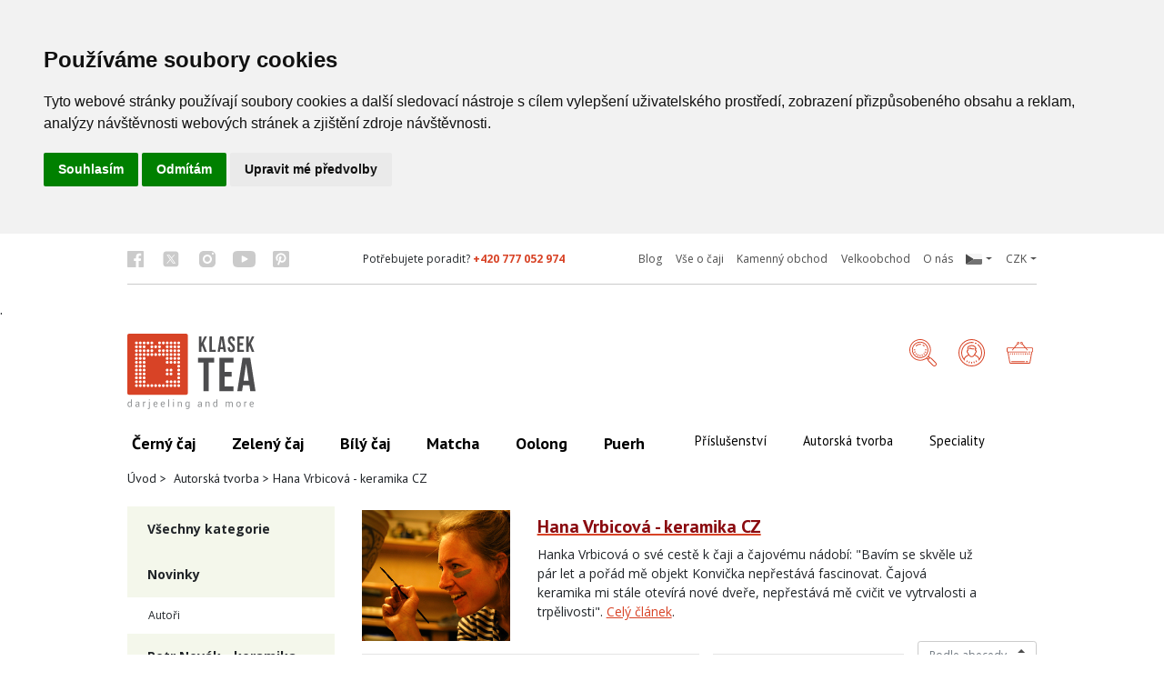

--- FILE ---
content_type: text/html; charset=UTF-8
request_url: https://www.darjeeling.cz/cz/autorska-tvorba/cajova-keramika-hana-vrbicova
body_size: 34796
content:

<!DOCTYPE html>
<html lang="cs">

<head>
    <meta charset="utf-8">
    <title>
        Originální keramika k čaji, konvičky kjúsú, čajové misky, slíváčky – Hana Vrbicová | Klasek Tea | Klasek Tea
        </title>

        <meta name="Keywords" content="čaj, čajová konvička, čajová keramika, čajová miska" />
    
    <meta name="Description" content="Hanka Vrbicová tvoří čajové nádobí - konvičky, misky, slíváčky... a pálí vše v peci na dřevo." />
	<meta name="p:domain_verify" content="946dc0490b6447a45820d008b164e9ae"/>
	<!-- Google Tag Manager -->
	<script>(function(w,d,s,l,i){w[l]=w[l]||[];w[l].push({'gtm.start':
	new Date().getTime(),event:'gtm.js'});var f=d.getElementsByTagName(s)[0],
	j=d.createElement(s),dl=l!='dataLayer'?'&l='+l:'';j.async=true;j.src=
	'https://www.googletagmanager.com/gtm.js?id='+i+dl;f.parentNode.insertBefore(j,f);
	})(window,document,'script','dataLayer','GTM-TQ2QWPP');</script>
	<!-- End Google Tag Manager -->
	<link rel="alternate" href="https://www.darjeeling.cz/cz/autorska-tvorba/cajova-keramika-hana-vrbicova" hreflang="cs" />
	<link rel="alternate" href="https://www.darjeeling.cz/en/creative-work/tea-pottery-hana-vrbicova" hreflang="en" />
	    
    <meta name="viewport" content="width=device-width,initial-scale=1,shrink-to-fit=no">
    <!-- favicon -->
    <link rel="apple-touch-icon" sizes="180x180" href="/site2018/favicon/apple-touch-icon.png">
    <link rel="icon" type="image/png" sizes="32x32" href="/site2018/favicon/favicon-32x32.png">
    <link rel="icon" type="image/png" sizes="16x16" href="/site2018/favicon/favicon-16x16.png">
    <link rel="manifest" href="/site2018/favicon/site.webmanifest">
    <link rel="mask-icon" href="/site2018/favicon/safari-pinned-tab.svg" color="#d84326">
    <link rel="shortcut icon" href="/site2018/favicon/favicon.ico">
    <meta name="msapplication-TileColor" content="#d84326">
    <meta name="msapplication-config" content="/site2018/favicon/browserconfig.xml">
    <meta name="theme-color" content="#ffffff">
    <!-- styles -->
    <link rel="stylesheet" href="/site2018/css/style.min.css?v=1526571918813">
    <!-- scripts -->
    <script src="/site2018/popper.js/umd/popper.min.js?v=1526571918813"></script>
    <script src="/site2018/jquery/jquery.min.js?v=1526571918813"></script>


    <!-- Global site tag (gtag.js) - Google Ads: 605939595 -->
    <script async src="https://www.googletagmanager.com/gtag/js?id=AW-605939595"></script>
    <script>

      window.dataLayer = window.dataLayer || [];
      function gtag(){dataLayer.push(arguments);}
      gtag('js', new Date());
      gtag('config', 'AW-605939595');

    </script>
  
</head>

<body>
<!-- Google Tag Manager (noscript) -->
<noscript><iframe src="https://www.googletagmanager.com/ns.html?id=GTM-TQ2QWPP"
height="0" width="0" style="display:none;visibility:hidden"></iframe></noscript>
<!-- End Google Tag Manager (noscript) -->

<script type="text/javascript" src="//downloads.mailchimp.com/js/signup-forms/popup/unique-methods/embed.js" data-dojo-config="usePlainJson: true, isDebug: false"></script><script type="text/javascript">window.dojoRequire(["mojo/signup-forms/Loader"], function(L) { L.start({"baseUrl":"mc.us10.list-manage.com","uuid":"9dd5a170e02821953507b66bb","lid":"acdcae20c0","uniqueMethods":true}) })</script>

<!-- header -->
<header class="header-main d-none d-lg-block mb-4" aria-label="Hlavička webu">
    <div class="container">
        <div class="header-main-wrap d-flex flex-wrap border-bottom align-items-center justify-content-between">
            <ul class="nav nav-media my-2 flex-nowrap">
                <li class="nav-item">
                    <a href="http://www.facebook.com/pages/Darjeelingcz/150151617243" class="nav-link" target="_blank">
                        <svg role="img" class="icon-media-facebook">
                            <use xlink:href="#icon-media-facebook"></use>
                        </svg>
                        <span class="sr-only">Facebook</span>
                    </a>
                </li>
                <li class="nav-item">
                    <a href="https://x.com/KlasekTea" class="nav-link" target="_blank">
                        <svg role="img" class="icon-media-twitter">
                            <use xlink:href="#icon-media-twitter"></use>
                        </svg>
                        <span class="sr-only">X.com</span>
                    </a>
                </li>
                <li class="nav-item">
                    <a href="https://www.instagram.com/klasektea/" class="nav-link" target="_blank">
                        <svg role="img" class="icon-media-instagram">
                            <use xlink:href="#icon-media-instagram"></use>
                        </svg>
                        <span class="sr-only">Instagram</span>
                    </a>
                </li>
                <li class="nav-item">
                    <a href="https://www.youtube.com/channel/UCNAcTr51kOiE1ZwnGZqQPKA" class="nav-link" target="_blank">
                        <svg role="img" class="icon-media-youtube">
                            <use xlink:href="#icon-media-youtube"></use>
                        </svg>
                        <span class="sr-only">YouTube</span>
                    </a>
                </li>
                <li class="nav-item">
                    <a href="https://cz.pinterest.com/Klasektea/?actingBusinessId=966233432462047271"  target="_blank" class="nav-link">
                        <svg role="img" class="icon-media-pinterest">
                            <use xlink:href="#icon-media-pinterest"></use>
                        </svg>
                        <span class="sr-only">Pinterest</span>
                    </a>
                </li>
            </ul>
            <div class="my-2 ml-auto">
                Potřebujete poradit?                <strong class="d-inline-block text-primary">+420 777 052 974</strong>
            </div>
            <div class="ml-auto" aria-label="Navigační menu">
                <ul class="nav nav-top my-2">
                    <li class="nav-item">
                        <a href="http://blog.darjeeling.cz/" class="nav-link"  target="_blank">Blog</a>
                    </li>
                    <li class="nav-item">
                        <a href="/cz/vse-o-caji" class="nav-link">Vše o čaji</a>
                    </li>
                    <li class="nav-item">
                        <a href="/cz/kamenny-obchod" class="nav-link">Kamenný obchod</a>
                    </li>
                    <li class="nav-item">
                        <a href="/cz/registrace/obchodni" class="nav-link">Velkoobchod</a>
                    </li>
                    <li class="nav-item">
                        <a href="/cz/o-nas" class="nav-link">O nás</a>
                    </li>

                    <li class="nav-item">
                        <a href="#" class="nav-link dropdown-toggle" data-toggle="dropdown" role="button" aria-haspopup="true" aria-expanded="false">

                                                            <svg role="img" class="flag-cs">
                                    <use xlink:href="#flag-cs"></use>
                                </svg>
                                <span class="sr-only">Čeština</span>
                            
                        </a>
                        <div class="dropdown-menu dropdown-menu-right">
                            <a class="dropdown-item active" href="/cz/autorska-tvorba/cajova-keramika-hana-vrbicova">
                                <svg role="img" class="flag-cs">
                                    <use xlink:href="#flag-cs"></use>
                                </svg>
                                Česky
                            </a>
                            <a class="dropdown-item " href="/en/creative-work/tea-pottery-hana-vrbicova">
                                <svg role="img" class="flag-en">
                                    <use xlink:href="#flag-en"></use>
                                </svg>
                                English
                            </a>
                        </div>
                    </li>
                    <li class="nav-item">
                        <a href="#" class="nav-link dropdown-toggle" id='aktivni-mena' data-toggle="dropdown" role="button" aria-haspopup="true" aria-expanded="false">
                            CZK                        </a>
                        <div class="dropdown-menu dropdown-menu-right">
                            <a class="ajax dropdown-item mena-EUR active" href="/ajax/switch.php?me=CZK&d=me">CZK</a>
                            <a class="ajax dropdown-item mena-CZK " href="/ajax/switch.php?me=EUR&d=me">EUR</a>
                        </div>
                    </li>
                </ul>
            </div>
        </div>
    </div>
</header>
.

<!-- megamenu -->
<nav class="mt-4" aria-label="Hlavní menu">
    <div class="container">
        <div class="d-flex flex-wrap justify-content-between align-items-center align-items-lg-start position-relative">
            <div class="header-logo">
                <a href="/cz">
                    <svg role="img" class="logo-full">
                        <title>Klasek Tea - darjeeling and more</title>
                        <use xlink:href="#logo-full" class="d-none d-lg-block"></use>
                        <use xlink:href="#logo" class="d-lg-none"></use>
                    </svg>
                </a>
            </div>
            <div class="menu-2022">
                <div class="d-flex justify-content-end">
                    <ul class="nav nav-icons mt-1 mb-3">
                        <li class="nav-item">
                            <a href="#modal-search" class="nav-link" data-toggle="modal" role="button" aria-label="Vyhledávání">
                                <svg role="img" class="icon-search" data-toggle="tooltip">
                                    <title>Vyhledávání</title>
                                    <use xlink:href="#icon-search"></use>
                                </svg>
                            </a>
                        </li>
                       <!-- <li class="nav-item nav-separator d-none d-lg-block">
                            <a href="#" class="nav-link" aria-label="Oblíbené">
                                <svg role="img" class="icon-hearth" data-toggle="tooltip">
                                    <title>Oblíbené</title>
                                    <use xlink:href="#icon-hearth"></use>
                                </svg>
                            </a>
                        </li>-->


                        <li class="nav-item">
                            <a href="/cz/account" class="nav-link d-none d-lg-block" aria-label="Přihlášení">
                                <svg role="img" class="icon-profile" data-toggle="tooltip">
                                    <title>Přihlášení</title>
                                    <use xlink:href="#icon-profile"></use>
                                </svg>
                            </a>
                        </li>
                        <li class="nav-item">
                            <a id='kosik-top-btn'  href="/cz/kosik" class="nav-link" data-toggle="dropdown" role="button" aria-haspopup="true" aria-expanded="false" aria-label="Košík">
                                <svg role="img" class="icon-cart" data-toggle="tooltip">
                                    <title>Košík</title>
                                    <use xlink:href="#icon-cart"></use>
                                </svg>
                                <span class="nav-count"></span>
                            </a>
                            <div class="dropdown-menu dropdown-menu-right py-2 pr-2 dropdown-nad-kosik">
                                <div class="dropdown-inner-overflow xxx-small" id="dropdown-kosik">
                                    --
                                </div>
                                <div class="d-flex text-right p-1">
                                    <a href="/cz/kosik" class="btn btn-primary  text-uppercase ml-auto">K pokladně</a>
                                </div>
                            </div>
                        </li>
                        <li class="nav-item d-lg-none ml-2">
                            <a href="#modal-menu" class="nav-link btn btn-outline-dark d-flex align-items-center p-3" data-toggle="modal" role="button">
                                <svg role="img" class="icon-system-menu mr-2 x-small">
                                    <use xlink:href="#icon-system-menu"></use>
                                </svg>
                                Menu
                            </a>
                        </li>
                    </ul>
                </div>

                <ul class="nav nav-main d-none d-lg-flex mt-3 mb-0">
    <li class="nav-item nav-tea-black">
            <a href="/cz/cerny-caj" class="nav-link" data-toggle="dropdown" role="button" aria-haspopup="true" aria-expanded="false">Černý čaj</a>

    <div class="dropdown-menu">
        <div class="row m-0">
            <div class="col-9 py-6 px-10 xx-small">
                <div class="d-touch-block h5 mb-5">
                    <a href="//cz/cerny-caj">Černý čaj</a>
                </div>
                <div class="row">
                    <div class="col-4">
                                                <ul class="nav">
                            <li class="nav-item">
                                <span class="nav-label">Region</span>
                            </li>

                            <li class="nav-item"><a href="/cz/cerny-caj/bhutan" class="nav-link">Bhútán</a></li><li class="nav-item"><a href="/cz/cerny-caj/cina" class="nav-link">Čína</a></li><li class="nav-item"><a href="/cz/cerny-caj/indie-assam" class="nav-link">Indie - Assam</a></li><li class="nav-item"><a href="/cz/cerny-caj/indie-darjeeling" class="nav-link">Indie - Darjeeling</a></li><li class="nav-item"><a href="/cz/cerny-caj/indie-kangra" class="nav-link">Indie - Kangra</a></li><li class="nav-item"><a href="/cz/cerny-caj/japonsko" class="nav-link">Japonsko</a></li><li class="nav-item"><a href="/cz/cerny-caj/nepal" class="nav-link">Nepál</a></li><li class="nav-item"><a href="/cz/cerny-caj/sri-lanka" class="nav-link">Srí Lanka</a></li><li class="nav-item"><a href="/cz/cerny-caj/taiwan" class="nav-link">Taiwan</a></li><li class="nav-item"><a href="/cz/cerny-caj/thajsko" class="nav-link">Thajsko</a></li><li class="nav-item"><a href="/cz/cerny-caj/vietnam" class="nav-link">Vietnam</a></li>                        </ul>
                                            </div>
                    <div class="col-4">

                        
                        <ul class="nav">
                            <li class="nav-item">
                                <span class="nav-label">Sklizeň</span>
                            </li>


                            <li class="nav-item"><a href="/cz/cerny-caj/jarni-sklizen" class="nav-link">Jarní sklizeň</a></li><li class="nav-item"><a href="/cz/cerny-caj/letni-sklizen" class="nav-link">Letní sklizeň</a></li><li class="nav-item"><a href="/cz/cerny-caj/podzimni-sklizen" class="nav-link">Podzimní sklizeň</a></li>
                        </ul>
                                            </div>
                    <div class="col-4">
                        <ul class="nav">
                            <li class="nav-item">
														<span class="nav-label">
															<span class="sr-only">Ostatní</span>
															&nbsp;
														</span>
                            </li>

                                                            <li class="nav-item">
                                    <a href="/cz/cerny-caj/akce" class="nav-link">Akce</a>
                                </li>
                            

                                <li class="nav-item">
                                    <a href="/cz/cerny-caj/new" class="nav-link">Novinky</a>
                                </li>

                            
                                <li class="nav-item">
                                    <a href="/cz/cerny-caj/organic" class="nav-link">BIO</a>
                                </li>
                                                    </ul>
                    </div>
                </div>
            </div>
            <div class="dropdown-side-content xxxx-small col-3 p-6">
                <p>
                    <strong>Černý čaj</strong>
                </p>
                <p>V našich zeměpisných šířkách asi nejběžnější a také nejpopulárnější forma zpracování čaje. Mají často tmavě hnědou až černou barvu, podle které se na západě nazývají čaji černými. Mívají také temně rudý nálev, podle kterého se v Asii nazývají čaji červenými.
</p>

                

            </div>
        </div>
    </div>

        </li>
    <li class="nav-item nav-tea-green">
            <a href="/cz/zeleny-caj" class="nav-link" data-toggle="dropdown" role="button" aria-haspopup="true" aria-expanded="false">Zelený čaj</a>

    <div class="dropdown-menu">
        <div class="row m-0">
            <div class="col-9 py-6 px-10 xx-small">
                <div class="d-touch-block h5 mb-5">
                    <a href="//cz/zeleny-caj">Zelený čaj</a>
                </div>
                <div class="row">
                    <div class="col-4">
                                                <ul class="nav">
                            <li class="nav-item">
                                <span class="nav-label">Region</span>
                            </li>

                            <li class="nav-item"><a href="/cz/zeleny-caj/cina" class="nav-link">Čína</a></li><li class="nav-item"><a href="/cz/zeleny-caj/japonsko" class="nav-link">Japonsko</a></li><li class="nav-item"><a href="/cz/zeleny-caj/taiwan" class="nav-link">Taiwan</a></li>                        </ul>
                                            </div>
                    <div class="col-4">

                        
                        <ul class="nav">
                            <li class="nav-item">
                                <span class="nav-label">Sklizeň</span>
                            </li>


                            <li class="nav-item"><a href="/cz/zeleny-caj/jarni-sklizen" class="nav-link">Jarní sklizeň</a></li><li class="nav-item"><a href="/cz/zeleny-caj/letni-sklizen" class="nav-link">Letní sklizeň</a></li>
                        </ul>
                                            </div>
                    <div class="col-4">
                        <ul class="nav">
                            <li class="nav-item">
														<span class="nav-label">
															<span class="sr-only">Ostatní</span>
															&nbsp;
														</span>
                            </li>

                            

                                <li class="nav-item">
                                    <a href="/cz/zeleny-caj/new" class="nav-link">Novinky</a>
                                </li>

                            
                                <li class="nav-item">
                                    <a href="/cz/zeleny-caj/organic" class="nav-link">BIO</a>
                                </li>
                                                    </ul>
                    </div>
                </div>
            </div>
            <div class="dropdown-side-content xxxx-small col-3 p-6">
                <p>
                    <strong>Zelený čaj</strong>
                </p>
                <p>Obliba zelených čajů již není omezena jen na Čínu, Koreu či Japonsko. Zelené čaje dobyly svět a my si můžeme užívat pestrost, svěžest a hravost jejich vůní a chutí. Objevte svět zeleného čaje.
				</p>

                

            </div>
        </div>
    </div>

    
    </li>
    <li class="nav-item nav-tea-white">
            <a href="/cz/bily-caj" class="nav-link" data-toggle="dropdown" role="button" aria-haspopup="true" aria-expanded="false">Bílý čaj</a>

    <div class="dropdown-menu">
        <div class="row m-0">
            <div class="col-9 py-6 px-10 xx-small">
                <div class="d-touch-block h5 mb-5">
                    <a href="//cz/bily-caj">Bílý čaj</a>
                </div>
                <div class="row">
                    <div class="col-4">
                                                <ul class="nav">
                            <li class="nav-item">
                                <span class="nav-label">Region</span>
                            </li>

                            <li class="nav-item"><a href="/cz/bily-caj/nepal" class="nav-link">Nepál</a></li><li class="nav-item"><a href="/cz/bily-caj/vietnam" class="nav-link">Vietnam</a></li>                        </ul>
                                            </div>
                    <div class="col-4">

                        
                        <ul class="nav">
                            <li class="nav-item">
                                <span class="nav-label">Sklizeň</span>
                            </li>


                            <li class="nav-item"><a href="/cz/bily-caj/podzimni-sklizen" class="nav-link">Podzimní sklizeň</a></li>
                        </ul>
                                            </div>
                    <div class="col-4">
                        <ul class="nav">
                            <li class="nav-item">
														<span class="nav-label">
															<span class="sr-only">Ostatní</span>
															&nbsp;
														</span>
                            </li>

                            

                                <li class="nav-item">
                                    <a href="/cz/bily-caj/new" class="nav-link">Novinky</a>
                                </li>

                                                    </ul>
                    </div>
                </div>
            </div>
            <div class="dropdown-side-content xxxx-small col-3 p-6">
                <p>
                    <strong>Bílý čaj</strong>
                </p>
                <p>Dnes velmi populární čaje vyznačující se elegantní nevtíravou lehkostí a originálním vzhledem suchého listu plného stříbrných ochmýřených tipsů.</p>

                

            </div>
        </div>
    </div>

    
    </li>

    <li class="nav-item nav-tea-green">
        <a href="/cz/matcha" class="nav-link" data-toggle="dropdown" role="button" aria-haspopup="true" aria-expanded="false">Matcha</a>

        <div class="dropdown-menu">
            <div class="row m-0">
                <div class="col-9 py-6 px-10 xx-small">
                    <div class="d-touch-block h5 mb-5">
                        <a href="/cz/matcha">matcha</a>
                    </div>
                    <div class="row">
                        <div class="col-md-8">



                        <ul class="nav">
                            <li class="nav-item">
                                <span class="nav-label">Kategorie</span>
                            </li>
                        </ul>


                                <ul class="nav">
                                    <li class="nav-item"><a href="/cz/matcha/matcha-praskovy-caj" class="nav-link">Matcha - práškový zelený čaj</a></li><li class="nav-item"><a href="/cz/matcha/matcha-prislusenstvi" class="nav-link">Matcha příslušenství</a></li><li class="nav-item"><a href="/cz/matcha/matcha-set" class="nav-link">Matcha Set</a></li>                                </ul>
                        </div>

                        



                    </div>
                </div>
                <div class="dropdown-side-content xxxx-small col-3 p-6 ">
                    <p>
                        <strong>Matcha - čaj a příslušenství</strong>
                    </p>
                    <p>Japonský zelený práškový čaj používaný při čajovém obřadu čanoju. Ty nejkvalitnější lístky japonského zeleného čaje se po usušení melou na pomalu se otáčejících kamenných mlýnech. Díky tomuto zvlášť šetrnému zpracování si matcha zachovává všechny účinné látky, jasnou svěží chuť i vůni. </p>

                </div>
            </div>
        </div>
    </li>
    <li class="nav-item nav-tea-oolong">
        <a href="/cz/oolong" class="nav-link" data-toggle="dropdown" role="button" aria-haspopup="true" aria-expanded="false">Oolong</a>

        <div class="dropdown-menu">
            <div class="row m-0">
                <div class="col-9 py-6 px-10 xx-small">
                    <div class="d-touch-block h5 mb-5">
                        <a href="/cz/oolong">oolong</a>
                    </div>
                    <div class="row">
                        <div class="col-4">
                                                <ul class="nav">
                            <li class="nav-item">
                                <span class="nav-label">Region</span>
                            </li>

                            <li class="nav-item"><a href="/cz/oolong/japonsko" class="nav-link">Japonsko</a></li><li class="nav-item"><a href="/cz/oolong/taiwan" class="nav-link">Taiwan</a></li><li class="nav-item"><a href="/cz/oolong/vietnam" class="nav-link">Vietnam</a></li>                        </ul>
                                            </div>
                    <div class="col-4">

                        
                        <ul class="nav">
                            <li class="nav-item">
                                <span class="nav-label">Sklizeň</span>
                            </li>


                            <li class="nav-item"><a href="/cz/oolong/jarni-sklizen" class="nav-link">Jarní sklizeň</a></li><li class="nav-item"><a href="/cz/oolong/letni-sklizen" class="nav-link">Letní sklizeň</a></li>
                        </ul>
                                            </div>

                        <div class="col-4">



                        <ul class="nav">
                            <li class="nav-item">
                                <span class="nav-label">Kategorie</span>
                            </li>
                        </ul>


                                <ul class="nav">
                                    <li class="nav-item"><a href="/cz/oolong/gaba" class="nav-link">Gaba</a></li>                                </ul>
                        </div>

                        



                    </div>
                </div>
                <div class="dropdown-side-content xxxx-small col-3 p-6 ">
                    <p>
                        <strong>Oolong</strong>
                    </p>
                    <p>Nespočet čajů, vůní, chutí a barev. Nespočet kultivarů čajovníku i postupů zpracování listu. Velmi dlouhá historie nejprve v kontinentální Číně a později na bájném Taiwanu. To vše jsou čaje typu Oolong. Společnou charakteristikou je poloviční míra oxidace listu. 
			</p>

                </div>
            </div>
        </div>
    </li>


    <li class="nav-item nav-tea-puerh">
        <a href="/cz/puerh" class="nav-link" data-toggle="dropdown" role="button" aria-haspopup="true" aria-expanded="false">Puerh</a>

        <div class="dropdown-menu">
            <div class="row m-0">
                <div class="col-9 py-6 px-10 xx-small">
                    <div class="d-touch-block h5 mb-5">
                        <a href="/cz/puerh">Puerh</a>
                    </div>
                    <div class="row">
                        <div class="col-4">
                                                <ul class="nav">
                            <li class="nav-item">
                                <span class="nav-label">Region</span>
                            </li>

                            <li class="nav-item"><a href="/cz/puerh/bhutan" class="nav-link">Bhútán</a></li><li class="nav-item"><a href="/cz/puerh/cina-guangxi" class="nav-link">Čína - Guangxi</a></li><li class="nav-item"><a href="/cz/puerh/cina-sichuan" class="nav-link">Čína - Sichuan</a></li><li class="nav-item"><a href="/cz/puerh/cina-yunnan" class="nav-link">Čína - Yunnan</a></li><li class="nav-item"><a href="/cz/puerh/vietnam" class="nav-link">Vietnam</a></li>                        </ul>
                                            </div>
                    <div class="col-4">

                                            </div>
                        <div class="col-4">



                        <ul class="nav">
                            <li class="nav-item">
                                <span class="nav-label">Kategorie</span>
                            </li>
                        </ul>


                                <ul class="nav">
                                    <li class="nav-item"><a href="/cz/puerh/shu-puerh" class="nav-link">Shu Puerh</a></li><li class="nav-item"><a href="/cz/puerh/sheng-puerh" class="nav-link">Sheng Puerh</a></li><li class="nav-item"><a href="/cz/puerh/tibetsky-caj" class="nav-link">Tibetský čaj</a></li><li class="nav-item"><a href="/cz/puerh/bhutanska-heicha" class="nav-link">Bhútánská Heicha</a></li><li class="nav-item"><a href="/cz/puerh/vietnam-puerh" class="nav-link">Puerh z Vietnamu</a></li><li class="nav-item"><a href="/cz/puerh/liu-bao" class="nav-link">Liu Bao</a></li>                                </ul>
                        </div>

                        



                    </div>
                </div>
                <div class="dropdown-side-content xxxx-small col-3 p-6 ">
                    <p>
                        <strong>Puerh a Heicha</strong>
                    </p>
                    <p>Čaje typu Puerh jsou velmi pestrou a zcela osobitou skupinou čajů pocházející z velkolisté variety čajovníku, z tropické hornaté oblasti jihozápadní čínské provincie Yunnan, na hranicích s Barmou, Laosem a Vietnamem. Pojďme je společně objevovat.</p>

                </div>
            </div>
        </div>

    </li>
    



    <li class="nav-item">
        <a href="/cz/prislusenstvi" class="nav-link nav-2022 nav-2022-first" data-toggle="dropdown" role="button" aria-haspopup="true" aria-expanded="false">Příslušenství</a>
        <div class="dropdown-menu">
            <div class="row m-0">
                <div class="col-12 py-6 px-10 xx-small">
                    <div class="d-touch-block h5 mb-5">
                        <a href="/cz/prislusenstvi">Příslušenství</a>
                    </div>


                    <div class="row">
                        <div class="col-5">

                            <ul class="nav">
                                <li class="nav-item">
                                    <span class="nav-label">Kategorie</span>
                                </li>

                            </ul>


                            <div class="row">
                                <div class="col-6">
                                        <ul class="nav">




                            <li class="nav-item"><a href="/cz/prislusenstvi/darkove-poukazy" class="nav-link">Dárkové poukazy</a></li><li class="nav-item"><a href="/cz/prislusenstvi/cajove-konvicky" class="nav-link">Čajové konvičky</a></li><li class="nav-item"><a href="/cz/prislusenstvi/cajove-misky" class="nav-link">Čajové misky</a></li><li class="nav-item"><a href="/cz/prislusenstvi/cajove-sady" class="nav-link">Čajové soupravy</a></li><li class="nav-item"><a href="/cz/prislusenstvi/seladonovy-porcelan" class="nav-link">Seladon</a></li><li class="nav-item"><a href="/cz/prislusenstvi/nadoby-na-pripravu-caje" class="nav-link">Nádoby na přípravu čaje</a></li><li class="nav-item"><a href="/cz/prislusenstvi/matcha-prislusenstvi" class="nav-link">Matcha příslušenství</a></li><li class="nav-item"><a href="/cz/prislusenstvi/hakusan-cajovy-porcelan" class="nav-link">Hakusan čajový porcelán</a></li><li class="nav-item"><a href="/cz/prislusenstvi/cavany" class="nav-link">Čavany</a></li><li class="nav-item"><a href="/cz/prislusenstvi/cajovy-porcelan-keramika-taiwan" class="nav-link">Čajový porcelán a keramika z Taiwanu</a></li></ul>
                                </div>
                                <div class="col-6">
                                    <ul class="nav"><li class="nav-item"><a href="/cz/prislusenstvi/tacy" class="nav-link">Tácy</a></li><li class="nav-item"><a href="/cz/prislusenstvi/dozy-na-caj" class="nav-link">Dózy na čaj</a></li><li class="nav-item"><a href="/cz/prislusenstvi/lzicky" class="nav-link">Lžičky</a></li><li class="nav-item"><a href="/cz/prislusenstvi/darkove-obaly" class="nav-link">Dárkové čaje a obaly</a></li><li class="nav-item"><a href="/cz/prislusenstvi/knihy-o-caji" class="nav-link">Knihy a časopisy</a></li><li class="nav-item"><a href="/cz/prislusenstvi/teplomery" class="nav-link">Teploměry</a></li><li class="nav-item"><a href="/cz/prislusenstvi/filtry-na-caj" class="nav-link">Filtry a sítka na čaj</a></li><li class="nav-item"><a href="/cz/prislusenstvi/cajovy-textil" class="nav-link">Čajový textil</a></li>                                        </ul>
                                </div>
                            </div>





                        </div>


                        <div class="col-5">
                            <ul class="nav">
                                <li class="nav-item">
                                    <span class="nav-label"><a href="/cz/autorska-tvorba">Autorská tvorba</a></span>
                                </li>
                                <li class="nav-item"><a href="/cz/autorska-tvorba/cajova-keramika-petr-novak" class="nav-link">Petr Novák - keramika CZ</a></li><li class="nav-item"><a href="/cz/autorska-tvorba/cajova-keramika-jiri-duchek" class="nav-link">Jiří Duchek - keramika CZ</a></li><li class="nav-item"><a href="/cz/autorska-tvorba/autorska-cajova-keramika-pavek" class="nav-link">Jan Pávek  - keramika CZ</a></li><li class="nav-item"><a href="/cz/autorska-tvorba/autorska-keramika-andrzej-bero" class="nav-link">Andrzej Bero - keramika PL</a></li><li class="nav-item"><a href="/cz/autorska-tvorba/cajova-keramika-taiwan" class="nav-link">Taiwanská čajová keramika - Zhang Gu Zhi</a></li><li class="nav-item"><a href="/cz/autorska-tvorba/autorska-keramika-hovancik" class="nav-link">Ferdinand Hovančík - keramika CZ</a></li><li class="nav-item"><a href="/cz/autorska-tvorba/cajova-keramika-belin" class="nav-link">Aleš Belin Dančák  - keramika CZ</a></li><li class="nav-item"><a href="/cz/autorska-tvorba/cajova-keramika-hana-vrbicova" class="nav-link">Hana Vrbicová - keramika CZ </a></li><li class="nav-item"><a href="/cz/autorska-tvorba/cajova-keramika-jiri-lang" class="nav-link">Jura Lang -  keramika CZ</a></li><li class="nav-item"><a href="/cz/autorska-tvorba/autorska-keramika-marek" class="nav-link">Jaroslav Marek - keramika CZ</a></li><li class="nav-item"><a href="/cz/autorska-tvorba/ceska-cajova-keramika-zimmermann" class="nav-link">Miroslav Zimmermann - keramika CZ</a></li><li class="nav-item"><a href="/cz/autorska-tvorba/damian-patkowski-cajova-keramika" class="nav-link">Damian Piątkowski - keramika PL</a></li><li class="nav-item"><a href="/cz/autorska-tvorba/cajova-keramika-vaclav-dusek" class="nav-link">Václav Dušek - keramika CZ</a></li><li class="nav-item"><a href="/cz/autorska-tvorba/drevene-cajove-tacy" class="nav-link">Vlastimil Hanuš - čajové tácy CZ</a></li><li class="nav-item"><a href="/cz/autorska-tvorba/autorske-textilni-cajove-prislusenstvi" class="nav-link">Ateliér Edgart - čajový textil CZ</a></li><li class="nav-item"><a href="/cz/autorska-tvorba/textilni-cajove-prislusenstvi" class="nav-link">Raneta Coolakova - Care For Teaware CZ</a></li><li class="nav-item"><a href="/cz/autorska-tvorba/eliska-jindrova-cajovy-textil" class="nav-link">Eliška Jindrová - Čajový textil SK</a></li>

                            </ul>
                        </div>





                        <div class="col-2">
                            <ul class="nav">
                                <li class="nav-item">
                                    <span class="nav-label"><a href="/cz/antik">Čajový antik</a></span>
                                </li>
                                <li class="nav-item"><a href="/cz/antik/antik-cajove-soupravy" class="nav-link">Čajové soupravy</a></li><li class="nav-item"><a href="/cz/antik/cavany" class="nav-link">Čavany</a></li><li class="nav-item"><a href="/cz/antik/dozy" class="nav-link">Dózy</a></li><li class="nav-item"><a href="/cz/antik/antik-cajove-konvicky" class="nav-link">Čajové konvičky</a></li><li class="nav-item"><a href="/cz/antik/salky" class="nav-link">Čajové misky</a></li><li class="nav-item"><a href="/cz/antik/cajove-tacy" class="nav-link">Tácy</a></li>

                            </ul>
                        </div>
                    </div>
                </div>


            </div>
        </div>
    </li>

<!---------------------------------------------------->

    <li class="nav-item">
        <a  class="nav-link nav-2022" data-toggle="dropdown" role="button" aria-haspopup="true" aria-expanded="false" href="/cz/autorska-tvorba">Autorská tvorba</a>
        <div class="dropdown-menu">

            <div class="row m-0">
                <div class="col-12 py-6 px-10 xx-small">

                    <div class="row">

                        <div class="col-6">
                            <ul class="nav">
                                <li class="nav-item">
                                    <span class="nav-label"><a href="/cz/autorska-tvorba">Autoři</a></span>
                                </li>
                                <li class="nav-item"><a href="/cz/autorska-tvorba/cajova-keramika-petr-novak" class="nav-link">Petr Novák - keramika CZ</a></li><li class="nav-item"><a href="/cz/autorska-tvorba/cajova-keramika-jiri-duchek" class="nav-link">Jiří Duchek - keramika CZ</a></li><li class="nav-item"><a href="/cz/autorska-tvorba/autorska-cajova-keramika-pavek" class="nav-link">Jan Pávek  - keramika CZ</a></li><li class="nav-item"><a href="/cz/autorska-tvorba/autorska-keramika-andrzej-bero" class="nav-link">Andrzej Bero - keramika PL</a></li><li class="nav-item"><a href="/cz/autorska-tvorba/cajova-keramika-taiwan" class="nav-link">Taiwanská čajová keramika - Zhang Gu Zhi</a></li><li class="nav-item"><a href="/cz/autorska-tvorba/autorska-keramika-hovancik" class="nav-link">Ferdinand Hovančík - keramika CZ</a></li><li class="nav-item"><a href="/cz/autorska-tvorba/cajova-keramika-belin" class="nav-link">Aleš Belin Dančák  - keramika CZ</a></li><li class="nav-item"><a href="/cz/autorska-tvorba/cajova-keramika-hana-vrbicova" class="nav-link">Hana Vrbicová - keramika CZ </a></li><li class="nav-item"><a href="/cz/autorska-tvorba/cajova-keramika-jiri-lang" class="nav-link">Jura Lang -  keramika CZ</a></li><li class="nav-item"><a href="/cz/autorska-tvorba/autorska-keramika-marek" class="nav-link">Jaroslav Marek - keramika CZ</a></li><li class="nav-item"><a href="/cz/autorska-tvorba/ceska-cajova-keramika-zimmermann" class="nav-link">Miroslav Zimmermann - keramika CZ</a></li><li class="nav-item"><a href="/cz/autorska-tvorba/damian-patkowski-cajova-keramika" class="nav-link">Damian Piątkowski - keramika PL</a></li><li class="nav-item"><a href="/cz/autorska-tvorba/cajova-keramika-vaclav-dusek" class="nav-link">Václav Dušek - keramika CZ</a></li><li class="nav-item"><a href="/cz/autorska-tvorba/drevene-cajove-tacy" class="nav-link">Vlastimil Hanuš - čajové tácy CZ</a></li><li class="nav-item"><a href="/cz/autorska-tvorba/autorske-textilni-cajove-prislusenstvi" class="nav-link">Ateliér Edgart - čajový textil CZ</a></li><li class="nav-item"><a href="/cz/autorska-tvorba/textilni-cajove-prislusenstvi" class="nav-link">Raneta Coolakova - Care For Teaware CZ</a></li><li class="nav-item"><a href="/cz/autorska-tvorba/eliska-jindrova-cajovy-textil" class="nav-link">Eliška Jindrová - Čajový textil SK</a></li>

                            </ul>
                        </div>

                        <div class="col-6">
                            <ul class="nav">
                                <li class="nav-item">

                                      <a href="/cz/autorska-tvorba/new" class="nav-link">Novinky</a>
                                </li>
                            </ul>
                        </div>

                    </div>
                </div>


            </div>

        </div>
    </li>


    <li class="nav-item">
        <a href="/cz/speciality" class="nav-link nav-2022" data-toggle="dropdown" role="button" aria-haspopup="true" aria-expanded="false">Speciality</a>
        <div class="dropdown-menu">
            <div class="row m-0">
                <div class="col-12 py-6 px-10 xx-small">
                    <div class="d-touch-block h5 mb-5">
                        <a href="/cz/speciality" >Speciality</a>
                    </div>
                    <ul class="nav">
                        <li class="nav-item">
                            <span class="nav-label">Kategorie</span>
                        </li>
                    </ul>
                    <div class="row">
                        <div class="col-3">
                            <ul class="nav">
                                <li class="nav-item">
                                    <a href="/cz/darjeeling" class="nav-link">
                                        Darjeeling
                                        <br>
                                        <small>Čajové klenoty z podhůří Himálaje</small>
                                    </a>
                                </li>
                                <li class="nav-item">
                                    <a href="/cz/keiko" class="nav-link">
                                        Keiko
                                        <br>
                                        <small>Japonské bio čaje a sladkosti</small>
                                    </a>
                                </li>
                            </ul>
                        </div>
                        <div class="col-3">
                            <ul class="nav">
                                <li class="nav-item">
                                    <a href="/cz/matcha" class="nav-link">
                                        Matcha
                                        <br>
                                        <small>Zelené práškové zdraví a energie</small>
                                    </a>
                                </li>
                                <li class="nav-item">
                                    <a href="/cz/sladkosti" class="nav-link">
                                        Sladkosti                                        <br>
                                        <small>Čajové čokolády, bombóny a oplatky</small>
                                    </a>
                                </li>
                            </ul>
                        </div>
                        <div class="col-3">
                            <ul class="nav">
                                <li class="nav-item">
                                    <a href="/cz/speciality/cajove-smesi" class="nav-link">
                                        Čajové směsi                                        <br>
                                        <small>Masala, Le Touarég</small>
                                    </a>
                                </li>

                            </ul>
                        </div>








                        

                    </div>
                </div>
            </div>
        </div>
    </li>
</ul>


            </div>
        </div>
    </div>
</nav>

                    <div class="container">
    <div class="row">
        <div class="col-lg-9 order-3">
            <main>

                
                <div class="row mt-1 align-items-center">
                    <div class="col-sm-3 text-center">

                        <img src="/_files/image/HANKA_2020/hanka_profilovka.jpg" alt="/_files/image/HANKA_2020/hanka_profilovka.jpg" class="img-fluid">


                    </div>
                    <div class="col-sm-8">
                        <a href="https://www.darjeeling.cz/cz/autorska-tvorba/cajova-keramika-hana-vrbicova"><h1 class="h4 text-tea-black">
                            Hana Vrbicová - keramika CZ                         </h1></a>
                        <div class="xx-small">
                            <p>Hanka Vrbicová o své cestě k čaji a čajovému nádobí: "Bavím se skvěle už pár let a pořád mě objekt Konvička nepřestává fascinovat. Čajová keramika mi stále otevírá nové dveře, nepřestává mě cvičit ve vytrvalosti a trpělivosti". <a href="http://blog.darjeeling.cz/2020/09/22/objekt-konvicka-aneb-cajova-keramika-hanky-vrbicove/">Celý článek</a>.</p>                        </div>
                    </div>
                </div>

                    




                <div class="row align-items-center mb-7">
                    <div class="col-sm-6 d-none d-sm-block pr-md-0">
                        <hr class="m-0">
                    </div>
                    <div class="col-sm-6 pl-mds-0">
                        <div class="row align-items-center">
                            <div class="col-md-5 col-lg-6 col-xl-7 d-none d-md-block pr-0">
                                <hr class="m-0">
                            </div>
                            <div class="col-md-7 col-lg-6 col-xl-5">
                                <select class="custom-select custom-select-sm" id="inputGroupSelect04" aria-label="Řazení produktů">
                                    <option value="1">Podle abecedy</option>
                                    <option value="2">Od nejdražších</option>
                                    <option value="3">Od nejlevnějších</option>
                                </select>
                            </div>
                        </div>
                    </div>
                </div>
                <div class="row" id="seznam-produktu">
                                </div>
                <div class="xx-small"><a name="detail"></a>
                <p>&nbsp;</p>                </div>
                
            </main>
        </div>
        <div class="col-lg-3 mb-10 order-2">

            

            <div class="d-lg-none mb-4">
                <button class="btn btn-block btn-light py-4" type="button" data-toggle="collapse" data-target="#sidebarmenu" aria-expanded="false">
						<span class="h4 m-0 d-flex justify-content-between align-items-center">
							Autorská tvorba							<svg role="img" class="icon-system-arrow-down ml-1">
								<use xlink:href="#icon-system-arrow-down"></use>
							</svg>
						</span>
                </button>
            </div>
            <div class="collapse d-lg-block" id="sidebarmenu">





               
                    <ul class="nav nav-pills flex-column bg-light xx-small">
                        <li class="nav-item">
                            <a href="/cz/autorska-tvorba" class="nav-link ">Všechny kategorie</a>
                        </li>



                                                    <li class="nav-item">
                                <a href="/cz/autorska-tvorba/new"
                                   class="nav-link ">Novinky</a>
                            </li>

                                                </ul>


                     <div class="d-flex justify-content-between align-items-center xxxx-small my-3 mx-6">Autoři</div><ul class="nav nav-pills flex-column bg-light xx-small"><li class="nav-item"><a href="/cz/autorska-tvorba/cajova-keramika-petr-novak" class="nav-link ">Petr Novák - keramika CZ</a></li><li class="nav-item"><a href="/cz/autorska-tvorba/cajova-keramika-jiri-duchek" class="nav-link ">Jiří Duchek - keramika CZ</a></li><li class="nav-item"><a href="/cz/autorska-tvorba/autorska-cajova-keramika-pavek" class="nav-link ">Jan Pávek  - keramika CZ</a></li><li class="nav-item"><a href="/cz/autorska-tvorba/autorska-keramika-andrzej-bero" class="nav-link ">Andrzej Bero - keramika PL</a></li><li class="nav-item"><a href="/cz/autorska-tvorba/cajova-keramika-taiwan" class="nav-link ">Taiwanská čajová keramika - Zhang Gu Zhi</a></li><li class="nav-item"><a href="/cz/autorska-tvorba/autorska-keramika-hovancik" class="nav-link ">Ferdinand Hovančík - keramika CZ</a></li><li class="nav-item"><a href="/cz/autorska-tvorba/cajova-keramika-belin" class="nav-link ">Aleš Belin Dančák  - keramika CZ</a></li><li class="nav-item"><a href="/cz/autorska-tvorba/cajova-keramika-hana-vrbicova" class="nav-link active">Hana Vrbicová - keramika CZ </a></li><li class="nav-item"><a href="/cz/autorska-tvorba/cajova-keramika-jiri-lang" class="nav-link ">Jura Lang -  keramika CZ</a></li><li class="nav-item"><a href="/cz/autorska-tvorba/autorska-keramika-marek" class="nav-link ">Jaroslav Marek - keramika CZ</a></li><li class="nav-item"><a href="/cz/autorska-tvorba/ceska-cajova-keramika-zimmermann" class="nav-link ">Miroslav Zimmermann - keramika CZ</a></li><li class="nav-item"><a href="/cz/autorska-tvorba/damian-patkowski-cajova-keramika" class="nav-link ">Damian Piątkowski - keramika PL</a></li><li class="nav-item"><a href="/cz/autorska-tvorba/cajova-keramika-vaclav-dusek" class="nav-link ">Václav Dušek - keramika CZ</a></li><li class="nav-item"><a href="/cz/autorska-tvorba/drevene-cajove-tacy" class="nav-link ">Vlastimil Hanuš - čajové tácy CZ</a></li><li class="nav-item"><a href="/cz/autorska-tvorba/autorske-textilni-cajove-prislusenstvi" class="nav-link ">Ateliér Edgart - čajový textil CZ</a></li><li class="nav-item"><a href="/cz/autorska-tvorba/textilni-cajove-prislusenstvi" class="nav-link ">Raneta Coolakova - Care For Teaware CZ</a></li><li class="nav-item"><a href="/cz/autorska-tvorba/eliska-jindrova-cajovy-textil" class="nav-link ">Eliška Jindrová - Čajový textil SK</a></li></ul>            </div>
        </div>
        <div class="col-12 order-1">
            <div class="order-1" aria-label="Drobečková navigace">
                <ol class="breadcrumb">
                    <li class="breadcrumb-item">
                        <a href="/cz">Úvod</a>
                    </li>

                    <li class="breadcrumb-item">
                            <a href="/cz/autorska-tvorba">Autorská tvorba</a>
                        </li>
                        <li class="breadcrumb-item active" aria-current="page">Hana Vrbicová - keramika CZ </li>
                        

                </ol>
            </div>
        </div>
    </div>
</div>
<!-- banner -->
<div class="mb-6">
    <ul class="nav nav-fill nav-services d-none d-lg-flex">
        
<li class="nav-item">
            <a class="nav-link" href="/cz/o-nas/cena-doprava">
                <svg role="img" class="icon-delivery">
                    <use xlink:href="#icon-delivery"></use>
                </svg>
                <div>
                    <div class="h5 m-0">Doprava zdarma</div>
                    <p class="m-0">Nad

                     2&nbsp;000 Kč

                    </p>
                </div>
            </a>
        </li>
        <li class="nav-item">
            <a href="/cz/o-nas/my-a-bio" class="nav-link">
                <svg role="img" class="icon-bio">
                    <use xlink:href="#icon-bio"></use>
                </svg>
                <div>
                    <div class="h5 m-0">BIO kvalita</div>
                    <p class="m-0">U vybraných produktů</p>
                </div>
            </a>
        </li>
        <li class="nav-item">
            <a href="/cz/catering" class="nav-link">
                <svg role="img" class="icon-catering">
                    <use xlink:href="#icon-catering"></use>
                </svg>
                <div>
                    <div class="h5 m-0">Catering</div>
                    <p class="m-0">Řízené ochutnávky</p>
                </div>
            </a>
        </li>
        <li class="nav-item">
            <a href="/cz/kamenny-obchod" class="nav-link">
                <svg role="img" class="icon-shop">
                    <use xlink:href="#icon-shop"></use>
                </svg>
                <div>
                    <div class="h5 m-0">Kamenný obchod</div>
                    <p class="m-0">Praha, Holešovice</p>
                </div>
            </a>
        </li>    </ul>
</div>


<!-- footer -->
<footer class="footer-main bg-dark bg-success bg-decor pt-7 pb-10">
    <div class="container">
        <div class="row">
            
<div class="col-md-6 col-xl-4">
    <div class="h5 text-uppercase">Náš příběh</div>
    <div class="footer-content xx-small">
        <p>Pod hlavičkou Darjeeling.cz dovážíme čaje a čajové příslušenství od roku 2003. Od roku 2014 jsme změnili název na Klasek Tea. Čaj je pro nás nejen obchod, ale zejména důležitý fenomén a neutuchající záliba. Vůně čaje nám připomíná cesty do vzdálených zemí, vzpomínky na to, jak jsme v severní Indii domluvili náš první čajový obchod.</p>
    </div>
    <p>
        <a href="/cz/o-nas" target="_blank" class="btn btn-sm btn-outline-light text-uppercase px-7">Více</a>
    </p>
    <hr class="mt-8 mb-4">
    <div class="d-flex">
        <div class="display-1 py-2">
            <svg role="img" class="logo-small">
                <use xlink:href="#logo-small"></use>
            </svg>
        </div>
        <div class="pl-4 xx-small">
            <p class="mb-2">
                <strong>Klasek Tea</strong>
                <br>Přístavní 1246/39, 
                <br>170 00 Praha 7- Holešovice
                
            </p>
            <p class="mb-2">
                tel.: +420 777 052 974
                <br/>4F33+P8 Praha 7
                <br><a href="mailto:info@darjeeling.cz">info@darjeeling.cz</a>
                
            </p>
        </div>
    </div>
    <hr class="mt-1 mb-8">
</div>
<div class="col-md-6 col-xl-4">
    <ul class="nav nav-fill nav-tile-footer mb-8">
        <li class="nav-item">
            <a href="/cz/kamenny-obchod" class="nav-link">
                <svg role="img" class="icon-shop">
                    <use xlink:href="#icon-shop"></use>
                </svg>
                <div>
                    <div class="h6 m-0">Kamenný obchod</div>
                    <p class="m-0">Přijďte nás navštívit</p>
                </div>
            </a>
        </li>
        <li class="nav-item">
            <a href="/cz/antik" class="nav-link">
                <svg role="img" class="icon-antik">
                    <use xlink:href="#icon-antik"></use>
                </svg>
                <div>
                    <div class="h6 m-0">Čajový Antik</div>
                    <p class="m-0">Jedinečné čajové rarity</p>
                </div>
            </a>
        </li>
        <li class="nav-item">
            <a href="/cz/registrace/obchodni" class="nav-link">
                <svg role="img" class="icon-wholesale">
                    <use xlink:href="#icon-wholesale"></use>
                </svg>
                <div>
                    <div class="h6 m-0">Velkoobchod</div>
                    <p class="m-0">Spolupracujte s námi</p>
                </div>
            </a>
        </li>
        <li class="nav-item">
            <a href="/cz/speciality" class="nav-link">
                <svg role="img" class="icon-decoration">
                    <use xlink:href="#icon-decoration"></use>
                </svg>
                <div>
                    <div class="h6 m-0">Speciality</div>
                    <p class="m-0">KlasekTea produkty</p>
                </div>
            </a>
        </li>
        <li class="nav-item">
            <a href="/cz/catering" class="nav-link">
                <svg role="img" class="icon-catering">
                    <use xlink:href="#icon-catering"></use>
                </svg>
                <div>
                    <div class="h6 m-0">Catering</div>
                    <p class="m-0">Řízené ochutnávky</p>
                </div>
            </a>
        </li>
        <li class="nav-item">
            <a href="/cz/skoleni" class="nav-link">
                <svg role="img" class="icon-training">
                    <use xlink:href="#icon-training"></use>
                </svg>
                <div>
                    <div class="h6 m-0">Školení</div>
                    <p class="m-0">Řízené ochutnávky</p>
                </div>
            </a>
        </li>
    </ul>
</div>
<div class="col-md-4 d-none d-xl-block">
    <div class="fb-page mb-8" data-href="https://www.facebook.com/KlasekTea/" data-tabs="timeline" data-width="314" data-height="428" data-small-header="true" data-adapt-container-width="true" data-hide-cover="false" data-show-facepile="true">
        <blockquote cite="https://www.facebook.com/KlasekTea/" class="fb-xfbml-parse-ignore">
            <a href="https://www.facebook.com/KlasekTea/">KlasekTea</a>
        </blockquote>
    </div>
</div>
        </div>
        <div class="d-flex justify-content-between">
            <ul class="nav nav-media my-2 flex-nowrap d-none d-lg-flex">
                <li class="nav-item">
                    <a href="http://www.facebook.com/pages/Darjeelingcz/150151617243"  target="_blank" class="nav-link">
                        <svg role="img" class="icon-media-facebook">
                            <use xlink:href="#icon-media-facebook"></use>
                        </svg>
                        <span class="sr-only">Facebook</span>
                    </a>
                </li>
                <li class="nav-item">
                    <a href="https://x.com/KlasekTea"  target="_blank" class="nav-link">
                        <svg role="img" class="icon-media-twitter">
                            <use xlink:href="#icon-media-twitter"></use>
                        </svg>
                        <span class="sr-only">X.com</span>
                    </a>
                </li>
                <li class="nav-item">
                    <a href="https://www.instagram.com/klasektea/"  target="_blank" class="nav-link">
                        <svg role="img" class="icon-media-instagram">
                            <use xlink:href="#icon-media-instagram"></use>
                        </svg>
                        <span class="sr-only">Instagram</span>
                    </a>
                </li>
                <li class="nav-item">
                    <a href="https://www.youtube.com/channel/UCNAcTr51kOiE1ZwnGZqQPKA"  target="_blank" class="nav-link">
                        <svg role="img" class="icon-media-youtube">
                            <use xlink:href="#icon-media-youtube"></use>
                        </svg>
                        <span class="sr-only">YouTube</span>
                    </a>
                </li>
                <li class="nav-item">
                    <a href="https://cz.pinterest.com/Klasektea/?actingBusinessId=966233432462047271"  target="_blank" class="nav-link">
                        <svg role="img" class="icon-media-pinterest">
                            <use xlink:href="#icon-media-pinterest"></use>
                        </svg>
                        <span class="sr-only">Pinterest</span>
                    </a>
                </li>
            </ul>
            <ul class="nav nav-footer justify-content-center my-2">
                
<li class="nav-item">
    <a href="/cz/cerny-caj" class="nav-link">Černý čaj</a>
</li>
<li class="nav-item">
    <a href="/cz/zeleny-caj" class="nav-link">Zelený čaj</a>
</li>
<li class="nav-item">
    <a href="/cz/oolong" class="nav-link">Oolong</a>
</li>
<li class="nav-item">
    <a href="/cz/speciality" class="nav-link">Speciality</a>
</li>
<li class="nav-item">
    <a href="/cz/prislusenstvi" class="nav-link">Příslušenství</a>
</li>
<li class="nav-item">
    <a href="http://blog.darjeeling.cz/" class="nav-link">Blog</a>
</li>
<li class="nav-item">

    <a href="/cz/o-nas/mo-podminky-cz" class="nav-link">Obchodní podmínky</a>
</li>
<li class="nav-item">
    <span class="nav-link">© 2026 Klasek Tea</span>
</li>
            </ul>
        </div>
    </div>
</footer>
<!-- menu mobile modal -->
<div class="modal modal-menu fade" id="modal-menu" tabindex="-1" role="dialog" aria-hidden="true">
    <div class="modal-dialog modal-lg m-0 ml-auto rounded-0" role="document">
        <div class="modal-content border-0">
            <div class="modal-body p-0">
                <div class="d-flex justify-content-end p-4">
                    <button class="nav-link btn btn-link d-flex align-items-center p-3" data-dismiss="modal">
                        <svg role="img" class="icon-system-close mr-2 x-small">
                            <use xmlns:xlink="http://www.w3.org/1999/xlink" xlink:href="#icon-system-close"></use>
                        </svg>
                        Zavřít
                    </button>
                </div>
                <ul class="nav nav-modal bg-primary strong flex-column">
                    <li class="nav-item">
                        <a class="nav-link" href="/cz/cerny-caj">Černý čaj</a>
                    </li>
                    <li class="nav-item">
                        <a class="nav-link" href="/cz/zeleny-caj">Zelený čaj</a>
                    </li>
                    <li class="nav-item">
                        <a class="nav-link" href="/cz/bily-caj">Bílý čaj</a>
                    </li>
                    <li class="nav-item">
                        <a class="nav-link " href="/cz/matcha">Matcha</a>
                    </li>
                    <li class="nav-item">
                        <a class="nav-link" href="/cz/oolong">Oolong</a>
                    </li>
                    <li class="nav-item">
                        <a class="nav-link" href="/cz/puerh">Puerh</a>
                    </li>

                    <li class="nav-item expander">
                        <a class="nav-link expander-btn " href="#">Příslušenství
                            <svg role="img" class="icon-system-arrow-down">
                                <use xlink:href="#icon-system-arrow-down"></use>
                            </svg>
                            <svg role="img" class="icon-system-arrow-up">
                                <use xlink:href="#icon-system-arrow-up"></use>
                            </svg>

                        </a>




                        <ul>
                            <li class="nav-l2"><a class="nav-link" href="/cz/prislusenstvi">Příslušenství</a></li>
                            <li class="nav-l2"><a class="nav-link" href="/cz/antik">Čajový antik</a></li>
                        </ul>
                    </li>

                    <li class="nav-item">
                        <a class="nav-link" href="/cz/autorska-tvorba">Autorská tvorba</a>
                    </li>

                    <li class="nav-item expander ">
                        <a class="nav-link expander-btn " href="#">Speciality                            <svg role="img" class="icon-system-arrow-down">
                                <use xlink:href="#icon-system-arrow-down"></use>
                            </svg>
                            <svg role="img" class="icon-system-arrow-up">
                                <use xlink:href="#icon-system-arrow-up"></use>
                            </svg>
                        </a>
                        <ul>
                            <li class="nav-l2"><a href="/cz/darjeeling" class="nav-link">  Darjeeling</a></li>
                            <li class="nav-l2"><a href="/cz/keiko" class="nav-link"> Keiko</a></li>
                            <li class="nav-l2"><a href="/cz/matcha" class="nav-link">Matcha</a></li>
                            <li class="nav-l2"><a href="/cz/sladkosti" class="nav-link">Sladkosti</a></li>
                            <li class="nav-l2"> <a href="/cz/speciality/cajove-smesi" class="nav-link">  Čajové směsi</a></li>
                        </ul>
                    </li>
                </ul>
                <ul class="nav nav-modal flex-column x-small">
                    <li class="nav-item">
                        <a class="nav-link" href="http://blog.darjeeling.cz/">Blog</a>
                    </li>
                    <li class="nav-item">
                        <a class="nav-link" href="/cz/vse-o-caji">Vše o čaji</a>
                    </li>
                    <li class="nav-item">
                        <a class="nav-link" href="/cz/kamenny-obchod">Kamenný obchod</a>
                    </li>
                    <li class="nav-item">
                        <a class="nav-link" href="/cz/registrace/obchodni">Velkoobchod</a>
                    </li>
                    <li class="nav-item">
                        <a class="nav-link" href="/cz/o-nas">O nás</a>
                    </li>

                </ul>
                <hr class="m-0">
                <div class="d-flex justify-content-between align-items-center p-4">
                    <ul class="nav nav-modal-icons h2">
                                               <li class="nav-item">
                            <a href="/cz/account" class="nav-link">
                                <svg role="img" class="icon-profile">
                                    <title>Přihlášení</title>
                                    <use xmlns:xlink="http://www.w3.org/1999/xlink" xlink:href="#icon-profile"></use>
                                </svg>
                            </a>
                        </li>
                    </ul>
                    <ul class="nav nav-top my-2 mr-auto">
                        <li class="nav-item">
                            <a href="#" class="nav-link dropdown-toggle" data-toggle="dropdown" role="button" aria-haspopup="true" aria-expanded="false">
                                <svg role="img" class="flag-cs">
                                    <use xlink:href="#flag-cs"></use>
                                </svg>
                                <span class="sr-only">Čeština</span>
                            </a>
                            <div class="dropdown-menu dropdown-menu-right">
                                <a class="dropdown-item  active" href="/cz/autorska-tvorba/cajova-keramika-hana-vrbicova">
                                    <svg role="img" class="flag-cs">
                                        <use xlink:href="#flag-cs"></use>
                                    </svg>
                                    Česky
                                </a>
                                <a class="dropdown-item  active" href="/en/creative-work/tea-pottery-hana-vrbicova">
                                    <svg role="img" class="flag-en">
                                        <use xlink:href="#flag-en"></use>
                                    </svg>
                                    English
                                </a>

                            </div>
                        </li>
                        <li class="nav-item">
                            <a href="#" class="nav-link dropdown-toggle" data-toggle="dropdown" role="button" aria-haspopup="true" aria-expanded="false">
                                CZK                            </a>
                            <div class="dropdown-menu dropdown-menu-right">
                                <a class="ajax dropdown-item mena-EUR active"  href="/ajax/switch.php?me=CZK&d=me">CZK</a>
                                <a class="ajax dropdown-item mena-EUR "  href="/ajax/switch.php?me=EUR&d=me">EUR</a>
                            </div>
                        </li>
                    </ul>
                </div>
            </div>
        </div>
    </div>
</div>
<!-- search modal -->
<div class="modal fade" id="modal-search" tabindex="-1" role="dialog" aria-labelledby="modal-search-label" aria-hidden="true">
    <div class="modal-dialog" role="document">
        <form class="modal-content" action="/cz/search">
            <div class="modal-header">
                <div class="modal-title h3" id="modal-search-label">
                    Vyhledávání
                </div>
                <button type="button" class="close" data-dismiss="modal" aria-label="Zavřít">
                    <span aria-hidden="true">&times;</span>
                </button>
            </div>
            <div class="modal-body">
                <div class="form-group">
                    <input type="text" id='q' name='q' value="" class="form-control form-control-lg" placeholder="Vložte hledaný výraz..."
                           aria-label="Vložte hledaný výraz" autofocus>
                </div>
                <div class="form-group">

                                    </div>
            </div>
            <div class="modal-footer">
                <button type="button" class="btn btn-secondary text-uppercase" data-dismiss="modal">Zavřít</button>
                <button type="submit" class="btn btn-primary text-uppercase">Hledat</button>
            </div>
        </form>
    </div>
</div>


<!-- Modal -->
<div class="modal fade" id="rezervacniModal" role="dialog">
    <div class="modal-dialog">
        <div class="modal-content">

            <!-- Modal Header -->
            <div class="modal-header">
                <div class="modal-title h4"></div>
                <button type="button" class="close" data-dismiss="modal">&times;</button>
            </div>

            <!-- Modal body -->
            <div class="modal-body">
                   Omlouváme se, tento produkt si právě rezervoval jiný zákazník. Pokud si to rozmyslí, zboží bude opět k dispozici.

            </div>

            <!-- Modal footer -->
            <div class="modal-footer">
                <button type="button" class="btn btn-danger" data-dismiss="modal">Close</button>
            </div>

        </div>
    </div>
</div>

<!-- scripts -->
<script src="/site2018/js/scripts.min.js?v=49"></script>
<script>var uri='/cz/autorska-tvorba/cajova-keramika-hana-vrbicova';</script>
<script src="/site/js/script.js?v=48"></script>
<script src="/site2018/js/fce.js?v=6"></script>


<link rel="stylesheet" href="/site2018/css/kosik.css?v=1526571918813">

<div id="fb-root"></div>



<script type="text/javascript" >
	AC_FL_RunContent = 0;
	var admindialog='';
</script>
<!-- JS code -->
<script type="text/javascript" charset="utf-8" src="/site/jcombobox/js/jquery.scombobox.min.js"></script>
<script type="text/javascript" charset="utf-8">
$(document).ready(function() {
    $('#select_hmotnost').scombobox({
        invalidAsValue: true
        // when fullMatch is true
        // then highligh is also true by default
    });

    var typ_zakaznika = ""; // VO

    $('#select_hmotnost').change(function () {
        var v = $('#select_hmotnost .scombobox-value').val().replace('g', '');
        console.log('setval', v)
        var minimum=0;
        if (parseInt(typ_zakaznika) == 0 || typ_zakaznika == '') minimum = 50;
        else minimum = 200;

        if (v < minimum) {
            v = minimum;
            $('#select_hmotnost .scombobox-value').val(v);
            $('#select_hmotnost .scombobox-display').val(v + "g");
        }

        $('#select_hmotnost_val').val(v);
    })
})

    $('input#vse').click(function(){

        if ($(this).is(':checked')){
            $('.hledaci-kategorie').prop('checked',false)
        }
    });

    $('.hledaci-kategorie').click(function(){
        $('input#vse').prop('checked',false)
    })


    </script>

<!-- svg icons -->
<div class="d-none">
    <svg xmlns="http://www.w3.org/2000/svg">
    <symbol id="logo-full" viewBox="492.4 600 515.1 300">
        <path fill="#D84326" d="M735.6 836.1c0 3.9-3.2 7.1-7.1 7.1h-229c-3.9 0-7.1-3.2-7.1-7.1v-229c0-3.9 3.2-7.1 7.1-7.1h229c3.9 0 7.1 3.2 7.1 7.1v229z" />
        <path fill="#FFF" d="M534.7 636.7c0 3.1-2.5 5.6-5.6 5.6s-5.6-2.5-5.6-5.6c0-3.1 2.5-5.6 5.6-5.6 3.1 0 5.6 2.5 5.6 5.6M550.2 636.7c0 3.1-2.5 5.6-5.6 5.6-3.1 0-5.6-2.5-5.6-5.6 0-3.1 2.5-5.6 5.6-5.6 3.1 0 5.6 2.5 5.6 5.6M565.6 636.7c0 3.1-2.5 5.6-5.6 5.6s-5.6-2.5-5.6-5.6c0-3.1 2.5-5.6 5.6-5.6 3.1 0 5.6 2.5 5.6 5.6M581.1 636.7c0 3.1-2.5 5.6-5.6 5.6-3.1 0-5.6-2.5-5.6-5.6 0-3.1 2.5-5.6 5.6-5.6 3 0 5.6 2.5 5.6 5.6M596.5 636.7c0 3.1-2.5 5.6-5.6 5.6s-5.6-2.5-5.6-5.6c0-3.1 2.5-5.6 5.6-5.6s5.6 2.5 5.6 5.6M627.4 636.7c0 3.1-2.5 5.6-5.6 5.6-3.1 0-5.6-2.5-5.6-5.6 0-3.1 2.5-5.6 5.6-5.6 3.1 0 5.6 2.5 5.6 5.6M642.8 636.7c0 3.1-2.5 5.6-5.6 5.6s-5.6-2.5-5.6-5.6c0-3.1 2.5-5.6 5.6-5.6s5.6 2.5 5.6 5.6M658.2 636.7c0 3.1-2.5 5.6-5.6 5.6-3.1 0-5.6-2.5-5.6-5.6 0-3.1 2.5-5.6 5.6-5.6 3.1 0 5.6 2.5 5.6 5.6M673.7 636.7c0 3.1-2.5 5.6-5.6 5.6-3.1 0-5.6-2.5-5.6-5.6 0-3.1 2.5-5.6 5.6-5.6s5.6 2.5 5.6 5.6M689.1 636.7c0 3.1-2.5 5.6-5.6 5.6-3.1 0-5.6-2.5-5.6-5.6 0-3.1 2.5-5.6 5.6-5.6 3.1 0 5.6 2.5 5.6 5.6M704.5 636.7c0 3.1-2.5 5.6-5.6 5.6-3.1 0-5.6-2.5-5.6-5.6 0-3.1 2.5-5.6 5.6-5.6 3.1 0 5.6 2.5 5.6 5.6M534.7 652.1c0 3.1-2.5 5.6-5.6 5.6s-5.6-2.5-5.6-5.6c0-3.1 2.5-5.6 5.6-5.6 3.1 0 5.6 2.5 5.6 5.6M550.2 652.1c0 3.1-2.5 5.6-5.6 5.6-3.1 0-5.6-2.5-5.6-5.6 0-3.1 2.5-5.6 5.6-5.6 3.1 0 5.6 2.5 5.6 5.6M565.6 652.1c0 3.1-2.5 5.6-5.6 5.6s-5.6-2.5-5.6-5.6c0-3.1 2.5-5.6 5.6-5.6 3.1 0 5.6 2.5 5.6 5.6M596.5 652.1c0 3.1-2.5 5.6-5.6 5.6s-5.6-2.5-5.6-5.6c0-3.1 2.5-5.6 5.6-5.6s5.6 2.5 5.6 5.6M611.9 652.1c0 3.1-2.5 5.6-5.6 5.6-3.1 0-5.6-2.5-5.6-5.6 0-3.1 2.5-5.6 5.6-5.6 3.1 0 5.6 2.5 5.6 5.6M627.4 652.1c0 3.1-2.5 5.6-5.6 5.6-3.1 0-5.6-2.5-5.6-5.6 0-3.1 2.5-5.6 5.6-5.6 3.1 0 5.6 2.5 5.6 5.6M658.2 652.1c0 3.1-2.5 5.6-5.6 5.6-3.1 0-5.6-2.5-5.6-5.6 0-3.1 2.5-5.6 5.6-5.6 3.1 0 5.6 2.5 5.6 5.6M673.7 652.1c0 3.1-2.5 5.6-5.6 5.6-3.1 0-5.6-2.5-5.6-5.6 0-3.1 2.5-5.6 5.6-5.6s5.6 2.5 5.6 5.6M689.1 652.1c0 3.1-2.5 5.6-5.6 5.6-3.1 0-5.6-2.5-5.6-5.6 0-3.1 2.5-5.6 5.6-5.6 3.1 0 5.6 2.5 5.6 5.6M704.5 652.1c0 3.1-2.5 5.6-5.6 5.6-3.1 0-5.6-2.5-5.6-5.6 0-3.1 2.5-5.6 5.6-5.6 3.1 0 5.6 2.5 5.6 5.6M534.7 667.6c0 3.1-2.5 5.6-5.6 5.6s-5.6-2.5-5.6-5.6c0-3.1 2.5-5.6 5.6-5.6 3.1 0 5.6 2.5 5.6 5.6M550.2 667.6c0 3.1-2.5 5.6-5.6 5.6-3.1 0-5.6-2.5-5.6-5.6 0-3.1 2.5-5.6 5.6-5.6 3.1 0 5.6 2.5 5.6 5.6M565.6 667.6c0 3.1-2.5 5.6-5.6 5.6s-5.6-2.5-5.6-5.6c0-3.1 2.5-5.6 5.6-5.6 3.1 0 5.6 2.5 5.6 5.6M581.1 667.6c0 3.1-2.5 5.6-5.6 5.6-3.1 0-5.6-2.5-5.6-5.6 0-3.1 2.5-5.6 5.6-5.6 3 0 5.6 2.5 5.6 5.6M596.5 667.6c0 3.1-2.5 5.6-5.6 5.6s-5.6-2.5-5.6-5.6c0-3.1 2.5-5.6 5.6-5.6s5.6 2.5 5.6 5.6M627.4 667.6c0 3.1-2.5 5.6-5.6 5.6-3.1 0-5.6-2.5-5.6-5.6 0-3.1 2.5-5.6 5.6-5.6 3.1 0 5.6 2.5 5.6 5.6M642.8 667.6c0 3.1-2.5 5.6-5.6 5.6s-5.6-2.5-5.6-5.6c0-3.1 2.5-5.6 5.6-5.6s5.6 2.5 5.6 5.6M658.2 667.6c0 3.1-2.5 5.6-5.6 5.6-3.1 0-5.6-2.5-5.6-5.6 0-3.1 2.5-5.6 5.6-5.6 3.1 0 5.6 2.5 5.6 5.6M673.7 667.6c0 3.1-2.5 5.6-5.6 5.6-3.1 0-5.6-2.5-5.6-5.6 0-3.1 2.5-5.6 5.6-5.6s5.6 2.5 5.6 5.6M689.1 667.6c0 3.1-2.5 5.6-5.6 5.6-3.1 0-5.6-2.5-5.6-5.6 0-3.1 2.5-5.6 5.6-5.6 3.1 0 5.6 2.5 5.6 5.6M704.5 667.6c0 3.1-2.5 5.6-5.6 5.6-3.1 0-5.6-2.5-5.6-5.6 0-3.1 2.5-5.6 5.6-5.6 3.1 0 5.6 2.5 5.6 5.6M534.7 683c0 3.1-2.5 5.6-5.6 5.6s-5.6-2.5-5.6-5.6 2.5-5.6 5.6-5.6c3.1 0 5.6 2.5 5.6 5.6M550.2 683c0 3.1-2.5 5.6-5.6 5.6-3.1 0-5.6-2.5-5.6-5.6s2.5-5.6 5.6-5.6c3.1 0 5.6 2.5 5.6 5.6M565.6 683c0 3.1-2.5 5.6-5.6 5.6s-5.6-2.5-5.6-5.6 2.5-5.6 5.6-5.6c3.1 0 5.6 2.5 5.6 5.6M581.1 683c0 3.1-2.5 5.6-5.6 5.6-3.1 0-5.6-2.5-5.6-5.6s2.5-5.6 5.6-5.6c3 0 5.6 2.5 5.6 5.6M596.5 683c0 3.1-2.5 5.6-5.6 5.6s-5.6-2.5-5.6-5.6 2.5-5.6 5.6-5.6 5.6 2.5 5.6 5.6M611.9 683c0 3.1-2.5 5.6-5.6 5.6-3.1 0-5.6-2.5-5.6-5.6s2.5-5.6 5.6-5.6c3.1 0 5.6 2.5 5.6 5.6M627.4 683c0 3.1-2.5 5.6-5.6 5.6-3.1 0-5.6-2.5-5.6-5.6s2.5-5.6 5.6-5.6c3.1 0 5.6 2.5 5.6 5.6M642.8 683c0 3.1-2.5 5.6-5.6 5.6s-5.6-2.5-5.6-5.6 2.5-5.6 5.6-5.6 5.6 2.5 5.6 5.6M658.2 683c0 3.1-2.5 5.6-5.6 5.6-3.1 0-5.6-2.5-5.6-5.6s2.5-5.6 5.6-5.6c3.1 0 5.6 2.5 5.6 5.6M673.7 683c0 3.1-2.5 5.6-5.6 5.6-3.1 0-5.6-2.5-5.6-5.6s2.5-5.6 5.6-5.6 5.6 2.5 5.6 5.6M689.1 683c0 3.1-2.5 5.6-5.6 5.6-3.1 0-5.6-2.5-5.6-5.6s2.5-5.6 5.6-5.6c3.1 0 5.6 2.5 5.6 5.6M704.5 683c0 3.1-2.5 5.6-5.6 5.6-3.1 0-5.6-2.5-5.6-5.6s2.5-5.6 5.6-5.6c3.1 0 5.6 2.5 5.6 5.6M534.7 698.5c0 3.1-2.5 5.6-5.6 5.6s-5.6-2.5-5.6-5.6c0-3.1 2.5-5.6 5.6-5.6 3.1-.1 5.6 2.5 5.6 5.6M550.2 698.5c0 3.1-2.5 5.6-5.6 5.6-3.1 0-5.6-2.5-5.6-5.6 0-3.1 2.5-5.6 5.6-5.6 3.1-.1 5.6 2.5 5.6 5.6M565.6 698.5c0 3.1-2.5 5.6-5.6 5.6s-5.6-2.5-5.6-5.6c0-3.1 2.5-5.6 5.6-5.6 3.1-.1 5.6 2.5 5.6 5.6M658.2 698.5c0 3.1-2.5 5.6-5.6 5.6-3.1 0-5.6-2.5-5.6-5.6 0-3.1 2.5-5.6 5.6-5.6 3.1-.1 5.6 2.5 5.6 5.6M673.7 698.5c0 3.1-2.5 5.6-5.6 5.6-3.1 0-5.6-2.5-5.6-5.6 0-3.1 2.5-5.6 5.6-5.6s5.6 2.5 5.6 5.6M689.1 698.5c0 3.1-2.5 5.6-5.6 5.6-3.1 0-5.6-2.5-5.6-5.6 0-3.1 2.5-5.6 5.6-5.6 3.1-.1 5.6 2.5 5.6 5.6M704.5 698.5c0 3.1-2.5 5.6-5.6 5.6-3.1 0-5.6-2.5-5.6-5.6 0-3.1 2.5-5.6 5.6-5.6 3.1-.1 5.6 2.5 5.6 5.6M534.7 713.9c0 3.1-2.5 5.6-5.6 5.6s-5.6-2.5-5.6-5.6 2.5-5.6 5.6-5.6c3.1 0 5.6 2.5 5.6 5.6M550.2 713.9c0 3.1-2.5 5.6-5.6 5.6-3.1 0-5.6-2.5-5.6-5.6s2.5-5.6 5.6-5.6c3.1 0 5.6 2.5 5.6 5.6M565.6 713.9c0 3.1-2.5 5.6-5.6 5.6s-5.6-2.5-5.6-5.6 2.5-5.6 5.6-5.6c3.1 0 5.6 2.5 5.6 5.6M658.2 713.9c0 3.1-2.5 5.6-5.6 5.6-3.1 0-5.6-2.5-5.6-5.6s2.5-5.6 5.6-5.6c3.1 0 5.6 2.5 5.6 5.6M673.7 713.9c0 3.1-2.5 5.6-5.6 5.6-3.1 0-5.6-2.5-5.6-5.6s2.5-5.6 5.6-5.6 5.6 2.5 5.6 5.6M689.1 713.9c0 3.1-2.5 5.6-5.6 5.6-3.1 0-5.6-2.5-5.6-5.6s2.5-5.6 5.6-5.6c3.1 0 5.6 2.5 5.6 5.6M704.5 713.9c0 3.1-2.5 5.6-5.6 5.6-3.1 0-5.6-2.5-5.6-5.6s2.5-5.6 5.6-5.6c3.1 0 5.6 2.5 5.6 5.6M534.7 729.3c0 3.1-2.5 5.6-5.6 5.6s-5.6-2.5-5.6-5.6c0-3.1 2.5-5.6 5.6-5.6 3.1 0 5.6 2.5 5.6 5.6M550.2 729.3c0 3.1-2.5 5.6-5.6 5.6-3.1 0-5.6-2.5-5.6-5.6 0-3.1 2.5-5.6 5.6-5.6 3.1 0 5.6 2.5 5.6 5.6M565.6 729.3c0 3.1-2.5 5.6-5.6 5.6s-5.6-2.5-5.6-5.6c0-3.1 2.5-5.6 5.6-5.6 3.1 0 5.6 2.5 5.6 5.6M704.5 729.3c0 3.1-2.5 5.6-5.6 5.6-3.1 0-5.6-2.5-5.6-5.6 0-3.1 2.5-5.6 5.6-5.6 3.1 0 5.6 2.5 5.6 5.6M534.7 744.8c0 3.1-2.5 5.6-5.6 5.6s-5.6-2.5-5.6-5.6c0-3.1 2.5-5.6 5.6-5.6 3.1-.1 5.6 2.5 5.6 5.6M550.2 744.8c0 3.1-2.5 5.6-5.6 5.6-3.1 0-5.6-2.5-5.6-5.6 0-3.1 2.5-5.6 5.6-5.6 3.1-.1 5.6 2.5 5.6 5.6M565.6 744.8c0 3.1-2.5 5.6-5.6 5.6s-5.6-2.5-5.6-5.6c0-3.1 2.5-5.6 5.6-5.6 3.1-.1 5.6 2.5 5.6 5.6M658.2 744.8c0 3.1-2.5 5.6-5.6 5.6-3.1 0-5.6-2.5-5.6-5.6 0-3.1 2.5-5.6 5.6-5.6 3.1-.1 5.6 2.5 5.6 5.6M673.7 744.8c0 3.1-2.5 5.6-5.6 5.6-3.1 0-5.6-2.5-5.6-5.6 0-3.1 2.5-5.6 5.6-5.6s5.6 2.5 5.6 5.6M704.5 744.8c0 3.1-2.5 5.6-5.6 5.6-3.1 0-5.6-2.5-5.6-5.6 0-3.1 2.5-5.6 5.6-5.6 3.1-.1 5.6 2.5 5.6 5.6M534.7 760.2c0 3.1-2.5 5.6-5.6 5.6s-5.6-2.5-5.6-5.6c0-3.1 2.5-5.6 5.6-5.6 3.1 0 5.6 2.5 5.6 5.6M550.2 760.2c0 3.1-2.5 5.6-5.6 5.6-3.1 0-5.6-2.5-5.6-5.6 0-3.1 2.5-5.6 5.6-5.6 3.1 0 5.6 2.5 5.6 5.6M565.6 760.2c0 3.1-2.5 5.6-5.6 5.6s-5.6-2.5-5.6-5.6c0-3.1 2.5-5.6 5.6-5.6 3.1 0 5.6 2.5 5.6 5.6M658.2 760.2c0 3.1-2.5 5.6-5.6 5.6-3.1 0-5.6-2.5-5.6-5.6 0-3.1 2.5-5.6 5.6-5.6 3.1 0 5.6 2.5 5.6 5.6M673.7 760.2c0 3.1-2.5 5.6-5.6 5.6-3.1 0-5.6-2.5-5.6-5.6 0-3.1 2.5-5.6 5.6-5.6s5.6 2.5 5.6 5.6M704.5 760.2c0 3.1-2.5 5.6-5.6 5.6-3.1 0-5.6-2.5-5.6-5.6 0-3.1 2.5-5.6 5.6-5.6 3.1 0 5.6 2.5 5.6 5.6M534.7 775.6c0 3.1-2.5 5.6-5.6 5.6s-5.6-2.5-5.6-5.6c0-3.1 2.5-5.6 5.6-5.6 3.1 0 5.6 2.5 5.6 5.6M550.2 775.6c0 3.1-2.5 5.6-5.6 5.6-3.1 0-5.6-2.5-5.6-5.6 0-3.1 2.5-5.6 5.6-5.6 3.1 0 5.6 2.5 5.6 5.6M565.6 775.6c0 3.1-2.5 5.6-5.6 5.6s-5.6-2.5-5.6-5.6c0-3.1 2.5-5.6 5.6-5.6 3.1 0 5.6 2.5 5.6 5.6M704.5 775.6c0 3.1-2.5 5.6-5.6 5.6-3.1 0-5.6-2.5-5.6-5.6 0-3.1 2.5-5.6 5.6-5.6 3.1 0 5.6 2.5 5.6 5.6M534.7 791.1c0 3.1-2.5 5.6-5.6 5.6s-5.6-2.5-5.6-5.6 2.5-5.6 5.6-5.6c3.1-.1 5.6 2.5 5.6 5.6M550.2 791.1c0 3.1-2.5 5.6-5.6 5.6-3.1 0-5.6-2.5-5.6-5.6s2.5-5.6 5.6-5.6c3.1 0 5.6 2.5 5.6 5.6M565.6 791.1c0 3.1-2.5 5.6-5.6 5.6s-5.6-2.5-5.6-5.6 2.5-5.6 5.6-5.6c3.1-.1 5.6 2.5 5.6 5.6M658.2 791.1c0 3.1-2.5 5.6-5.6 5.6-3.1 0-5.6-2.5-5.6-5.6s2.5-5.6 5.6-5.6c3.1-.1 5.6 2.5 5.6 5.6M673.7 791.1c0 3.1-2.5 5.6-5.6 5.6-3.1 0-5.6-2.5-5.6-5.6s2.5-5.6 5.6-5.6c3-.1 5.6 2.5 5.6 5.6M689.1 791.1c0 3.1-2.5 5.6-5.6 5.6-3.1 0-5.6-2.5-5.6-5.6s2.5-5.6 5.6-5.6c3.1-.1 5.6 2.5 5.6 5.6M704.5 791.1c0 3.1-2.5 5.6-5.6 5.6-3.1 0-5.6-2.5-5.6-5.6s2.5-5.6 5.6-5.6c3.1-.1 5.6 2.5 5.6 5.6M534.7 806.5c0 3.1-2.5 5.6-5.6 5.6s-5.6-2.5-5.6-5.6c0-3.1 2.5-5.6 5.6-5.6 3.1 0 5.6 2.5 5.6 5.6M550.2 806.5c0 3.1-2.5 5.6-5.6 5.6-3.1 0-5.6-2.5-5.6-5.6 0-3.1 2.5-5.6 5.6-5.6 3.1 0 5.6 2.5 5.6 5.6M565.6 806.5c0 3.1-2.5 5.6-5.6 5.6s-5.6-2.5-5.6-5.6c0-3.1 2.5-5.6 5.6-5.6 3.1 0 5.6 2.5 5.6 5.6M581.1 806.5c0 3.1-2.5 5.6-5.6 5.6-3.1 0-5.6-2.5-5.6-5.6 0-3.1 2.5-5.6 5.6-5.6 3 0 5.6 2.5 5.6 5.6M596.5 806.5c0 3.1-2.5 5.6-5.6 5.6s-5.6-2.5-5.6-5.6c0-3.1 2.5-5.6 5.6-5.6s5.6 2.5 5.6 5.6M611.9 806.5c0 3.1-2.5 5.6-5.6 5.6-3.1 0-5.6-2.5-5.6-5.6 0-3.1 2.5-5.6 5.6-5.6 3.1 0 5.6 2.5 5.6 5.6M627.4 806.5c0 3.1-2.5 5.6-5.6 5.6-3.1 0-5.6-2.5-5.6-5.6 0-3.1 2.5-5.6 5.6-5.6 3.1 0 5.6 2.5 5.6 5.6M642.8 806.5c0 3.1-2.5 5.6-5.6 5.6s-5.6-2.5-5.6-5.6c0-3.1 2.5-5.6 5.6-5.6s5.6 2.5 5.6 5.6M658.2 806.5c0 3.1-2.5 5.6-5.6 5.6-3.1 0-5.6-2.5-5.6-5.6 0-3.1 2.5-5.6 5.6-5.6 3.1 0 5.6 2.5 5.6 5.6M673.7 806.5c0 3.1-2.5 5.6-5.6 5.6-3.1 0-5.6-2.5-5.6-5.6 0-3.1 2.5-5.6 5.6-5.6s5.6 2.5 5.6 5.6M689.1 806.5c0 3.1-2.5 5.6-5.6 5.6-3.1 0-5.6-2.5-5.6-5.6 0-3.1 2.5-5.6 5.6-5.6 3.1 0 5.6 2.5 5.6 5.6M704.5 806.5c0 3.1-2.5 5.6-5.6 5.6-3.1 0-5.6-2.5-5.6-5.6 0-3.1 2.5-5.6 5.6-5.6 3.1 0 5.6 2.5 5.6 5.6" />
        <path fill="#939597" d="M497.1 881.6c0 2.1.4 3.9 1.3 5.2.8 1.3 2.2 1.9 3.9 1.9 1.1 0 2-.3 2.8-.8.8-.5 1.4-1.3 1.9-2.2v-9.9c-.5-.9-1.1-1.6-1.9-2.1-.8-.5-1.7-.8-2.7-.8-1.8 0-3.1.8-4 2.3-.8 1.5-1.3 3.5-1.3 6v.4zm-3.7-.4c0-3.4.7-6.2 2.1-8.3 1.4-2.1 3.4-3.2 5.9-3.2 1.2 0 2.3.2 3.2.7s1.7 1.1 2.4 2v-11.7h3.7v30.6h-2.8l-.6-2.7c-.7 1-1.5 1.8-2.5 2.3-1 .5-2.1.8-3.4.8-2.5 0-4.4-.9-5.9-2.8s-2.1-4.4-2.1-7.4v-.3zM531.8 888.6c1.4 0 2.5-.4 3.6-1.1 1.1-.7 1.8-1.5 2.1-2.5v-3.5h-4.2c-1.5 0-2.7.4-3.6 1.2-.9.8-1.3 1.7-1.3 2.8 0 .9.3 1.7.8 2.2.6.6 1.5.9 2.6.9m6.1 2.8c-.1-.6-.2-1.2-.3-1.7-.1-.5-.1-1-.1-1.5-.7 1-1.6 1.9-2.7 2.5-1.1.7-2.3 1-3.6 1-2.1 0-3.8-.6-4.9-1.7-1.1-1.1-1.7-2.7-1.7-4.7s.8-3.6 2.4-4.8c1.6-1.1 3.7-1.7 6.4-1.7h4v-2.1c0-1.2-.4-2.2-1.1-2.9-.7-.7-1.8-1.1-3.1-1.1-1.2 0-2.2.3-2.9.9-.8.6-1.1 1.4-1.1 2.3h-3.5v-.1c-.1-1.5.6-3 2.1-4.2 1.5-1.3 3.4-1.9 5.7-1.9 2.3 0 4.2.6 5.6 1.8 1.4 1.2 2.1 3 2.1 5.3V887c0 .8 0 1.5.1 2.2.1.7.2 1.4.4 2.1l-3.8.1zM565.5 873.6l-1.9-.1c-1 0-1.8.2-2.5.7-.7.5-1.2 1.2-1.6 2v15.1h-3.7v-21.2h3.3l.4 3.1c.6-1.1 1.3-2 2.1-2.6.8-.6 1.8-.9 2.9-.9.3 0 .5 0 .8.1.2.1.4.1.6.2l-.4 3.6zM582.9 864.7h-3.7v-3.9h3.7v3.9zm.1 5.5v23c0 2.2-.5 3.9-1.6 5-1.1 1.2-2.6 1.8-4.5 1.8-.4 0-.8 0-1.1-.1-.3-.1-.7-.2-1-.3l.3-3c.2.1.4.1.8.2.3 0 .6.1.8.1.8 0 1.5-.3 1.9-.9.5-.6.7-1.5.7-2.8v-23h3.7zM605.8 872.8c-1.3 0-2.4.5-3.2 1.6-.8 1-1.4 2.4-1.6 4v.1h9.2v-.3c0-1.5-.4-2.8-1.1-3.8-.7-1-1.8-1.6-3.3-1.6m.6 19c-2.9 0-5.2-1-6.8-2.9-1.6-2-2.5-4.5-2.5-7.7v-.9c0-3.1.8-5.6 2.5-7.6s3.8-3 6.2-3c2.7 0 4.8.9 6.1 2.6 1.3 1.8 2 4.1 2 7.1v2h-13l-.1.1c0 2.1.4 3.9 1.3 5.2.9 1.3 2.3 2 4.1 2 1.3 0 2.4-.2 3.3-.6 1-.4 1.8-.9 2.4-1.5l1.4 2.5c-.7.8-1.7 1.3-2.9 1.9-.9.6-2.3.8-4 .8M635.3 872.8c-1.3 0-2.4.5-3.2 1.6-.8 1-1.4 2.4-1.6 4v.1h9.2v-.3c0-1.5-.4-2.8-1.1-3.8-.7-1-1.8-1.6-3.3-1.6m.5 19c-2.9 0-5.2-1-6.8-2.9-1.7-2-2.5-4.5-2.5-7.7v-.9c0-3.1.8-5.6 2.5-7.6s3.8-3 6.2-3c2.7 0 4.8.9 6.1 2.6 1.4 1.8 2 4.1 2 7.1v2h-13.1l-.1.1c0 2.1.5 3.9 1.4 5.2.9 1.3 2.3 2 4.1 2 1.3 0 2.4-.2 3.3-.6 1-.4 1.8-.9 2.4-1.5l1.4 2.5c-.7.8-1.7 1.3-2.9 1.9-.8.6-2.3.8-4 .8M657.2 860.8h3.7v30.6h-3.7zM679.9 891.4h-3.7v-21.2h3.7v21.2zm0-26.6h-3.7v-3.9h3.7v3.9zM698.2 870.2l.3 3.1c.7-1.1 1.5-2 2.5-2.6 1-.6 2.2-.9 3.5-.9 2.2 0 3.9.7 5.1 2 1.2 1.3 1.8 3.4 1.8 6.2v13.4h-3.7V878c0-1.9-.4-3.2-1-4-.7-.8-1.8-1.2-3.2-1.2-1.1 0-2.1.2-2.9.7-.8.5-1.4 1.1-1.9 2v15.8H695v-21.2h3.2zM729.1 881.6c0 2.1.4 3.8 1.3 5.1.8 1.3 2.1 2 3.9 2 1.1 0 2-.3 2.8-.8.8-.5 1.4-1.3 1.9-2.3v-9.8c-.5-.9-1.1-1.6-1.9-2.2-.8-.5-1.7-.8-2.8-.8-1.8 0-3.1.8-3.9 2.3s-1.3 3.5-1.3 6v.5zm-3.7-.4c0-3.4.7-6.2 2.1-8.3 1.4-2.1 3.4-3.2 5.9-3.2 1.3 0 2.4.3 3.4.8s1.8 1.3 2.5 2.3l.5-2.8h3v21.3c0 2.7-.8 4.8-2.3 6.3-1.5 1.5-3.7 2.2-6.6 2.2-1 0-2-.2-3.2-.4-1.1-.3-2.1-.7-3-1.1l.6-3c.7.4 1.6.7 2.6 1 1 .2 2 .4 3 .4 1.8 0 3.1-.4 4-1.3.8-.9 1.2-2.2 1.2-3.9v-2.4c-.7.9-1.5 1.6-2.4 2s-2 .7-3.2.7c-2.5 0-4.4-.9-5.8-2.8-1.4-1.9-2.1-4.4-2.1-7.4l-.2-.4zM782.5 888.6c1.4 0 2.6-.4 3.6-1.1 1.1-.7 1.8-1.5 2.1-2.5v-3.5H784c-1.5 0-2.7.4-3.6 1.2-.9.8-1.4 1.7-1.4 2.8 0 .9.3 1.7.8 2.2.7.6 1.6.9 2.7.9m6.1 2.8c-.1-.6-.2-1.2-.3-1.7-.1-.5-.1-1-.1-1.5-.7 1-1.6 1.9-2.7 2.5-1.1.7-2.3 1-3.6 1-2.1 0-3.8-.6-4.9-1.7-1.1-1.1-1.7-2.7-1.7-4.7s.8-3.6 2.4-4.8c1.6-1.1 3.7-1.7 6.4-1.7h4v-2.1c0-1.2-.4-2.2-1.1-2.9-.7-.7-1.8-1.1-3.1-1.1-1.2 0-2.2.3-2.9.9-.8.6-1.1 1.4-1.1 2.3h-3.5v-.1c-.1-1.5.6-3 2.1-4.2 1.5-1.3 3.4-1.9 5.7-1.9 2.3 0 4.2.6 5.6 1.8 1.4 1.2 2.1 3 2.1 5.3V887c0 .8 0 1.5.1 2.2.1.7.2 1.4.4 2.1l-3.8.1zM809.9 870.2l.3 3.1c.7-1.1 1.5-2 2.5-2.6 1-.6 2.2-.9 3.5-.9 2.2 0 3.9.7 5.1 2 1.2 1.3 1.8 3.4 1.8 6.2v13.4h-3.7V878c0-1.9-.4-3.2-1.1-4-.7-.8-1.8-1.2-3.2-1.2-1.1 0-2.1.2-2.9.7-.8.5-1.4 1.1-1.9 2v15.8h-3.7v-21.2h3.3zM840.6 881.6c0 2.1.4 3.9 1.3 5.2.8 1.3 2.2 1.9 3.9 1.9 1.1 0 2-.3 2.8-.8.8-.5 1.4-1.3 1.8-2.2v-9.9c-.5-.9-1.1-1.6-1.9-2.1-.8-.5-1.7-.8-2.7-.8-1.8 0-3.1.8-4 2.3-.8 1.5-1.3 3.5-1.3 6l.1.4zm-3.7-.4c0-3.4.7-6.2 2.1-8.3 1.4-2.1 3.4-3.2 5.9-3.2 1.2 0 2.3.2 3.2.7s1.7 1.1 2.4 2v-11.7h3.7v30.6h-2.8l-.6-2.7c-.7 1-1.5 1.8-2.5 2.3-1 .5-2.1.8-3.4.8-2.5 0-4.4-.9-5.8-2.8s-2.1-4.4-2.1-7.4v-.3zM891.2 870.2l.3 2.8c.7-1 1.5-1.8 2.5-2.3 1-.5 2.2-.8 3.6-.8 1.3 0 2.5.3 3.5 1s1.7 1.7 2.2 2.9c.7-1.2 1.5-2.2 2.5-2.9 1.1-.7 2.3-1 3.7-1 2.1 0 3.7.8 4.9 2.2 1.2 1.5 1.8 3.7 1.8 6.7v12.7h-3.7v-12.7c0-2.1-.3-3.6-1.1-4.4-.7-.9-1.7-1.3-3.1-1.3-1.3 0-2.3.4-3.1 1.4s-1.2 2.1-1.4 3.5v13.6h-3.7v-12.8c0-2-.4-3.5-1.1-4.4-.7-.9-1.7-1.4-3.1-1.4-1.1 0-2.1.2-2.8.7-.7.5-1.3 1.2-1.7 2v15.7h-3.7v-21.2h3.5zM933.7 881c0 2.3.5 4.1 1.4 5.6s2.3 2.2 4 2.2c1.8 0 3.1-.7 4.1-2.2.9-1.5 1.4-3.3 1.4-5.6v-.4c0-2.2-.4-4.1-1.4-5.5-.9-1.5-2.3-2.2-4.1-2.2-1.8 0-3.1.8-4 2.2-.9 1.5-1.4 3.3-1.4 5.5v.4zm-3.7-.4c0-3.1.8-5.7 2.5-7.8 1.6-2 3.8-3.1 6.7-3.1s5.1 1 6.7 3c1.7 2 2.5 4.6 2.5 7.8v.4c0 3.2-.8 5.8-2.5 7.8s-3.9 3-6.7 3c-2.8 0-5-1-6.7-3-1.7-2-2.5-4.6-2.5-7.8v-.3zM971.7 873.6l-1.9-.1c-1 0-1.8.2-2.5.7-.7.5-1.2 1.2-1.6 2v15.1H962v-21.2h3.3l.4 3.1c.6-1.1 1.3-2 2.1-2.6.8-.6 1.8-.9 2.9-.9.3 0 .5 0 .8.1.2.1.5.1.6.2l-.4 3.6zM992.3 872.8c-1.3 0-2.4.5-3.2 1.6-.8 1-1.4 2.4-1.6 4v.1h9.2v-.3c0-1.5-.4-2.8-1.1-3.8-.6-1-1.8-1.6-3.3-1.6m.6 19c-2.9 0-5.2-1-6.8-2.9-1.7-2-2.5-4.5-2.5-7.7v-.9c0-3.1.8-5.6 2.5-7.6s3.8-3 6.2-3c2.7 0 4.8.9 6.1 2.6 1.3 1.8 2 4.1 2 7.1v2h-13l-.1.1c0 2.1.5 3.9 1.4 5.2.9 1.3 2.3 2 4.1 2 1.3 0 2.4-.2 3.3-.6 1-.4 1.8-.9 2.4-1.5l1.4 2.5c-.7.8-1.7 1.3-2.9 1.9-1 .6-2.4.8-4.1.8" />
        <path fill="#4C4C4E" d="M776.4 695.5h64.9v19.1h-22V829h-20.9V714.6h-22zM882.9 751.7h28.7v19.1h-28.7v39.1h36.2V829h-57.2V695.5h57.2v19.1h-36.2zM959.7 786.7h20.2l-10.1-67.5-10.1 67.5zm47.9 42.3h-21.2l-3.6-24.2H957l-3.6 24.2h-19.3l21.4-133.5h30.7l21.4 133.5zM792.9 648l-3 5.7v18.9h-9.6V611h9.6v26.8l12.7-26.8h9.7l-13.4 27.4 13.4 34.2h-9.9zM822.3 611h9.7v52.8h16v8.8h-25.7zM867 653h9.3l-4.7-31.2L867 653zm22.2 19.6h-9.8l-1.7-11.2h-11.9l-1.7 11.2h-8.9l9.9-61.6h14.2l9.9 61.6zM910.5 610.3c9.4 0 14.3 5.6 14.3 15.5v1.9h-9.2v-2.5c0-4.4-1.8-6.1-4.8-6.1-3.1 0-4.8 1.7-4.8 6.1 0 12.7 18.9 15.1 18.9 32.7 0 9.9-4.9 15.5-14.4 15.5s-14.4-5.6-14.4-15.5v-3.8h9.2v4.4c0 4.4 1.9 6 5 6s5-1.6 5-6c0-12.7-18.9-15.1-18.9-32.7-.1-9.9 4.7-15.5 14.1-15.5M944 636.9h13.3v8.9H944v18h16.7v8.8h-26.4V611h26.4v8.8H944zM983.2 648l-3 5.7v18.9h-9.7V611h9.7v26.8l12.7-26.8h9.7l-13.5 27.4 13.5 34.2h-9.9z" />
    </symbol>
    <symbol id="logo-small" viewBox="0 0 300 300">
        <path fill="#D84326" d="M300 291.2c0 4.8-4 8.8-8.8 8.8H8.8C4 300 0 296 0 291.2V8.8C0 4 4 0 8.8 0h282.5c4.8 0 8.8 4 8.8 8.8v282.4z" />
        <path fill="#FFF" d="M52.2 45.3c0 3.8-3.1 6.9-6.9 6.9-3.8 0-6.9-3.1-6.9-6.9s3.1-6.9 6.9-6.9c3.8 0 6.9 3.1 6.9 6.9M71.2 45.3c0 3.8-3.1 6.9-6.9 6.9-3.8 0-6.9-3.1-6.9-6.9s3.1-6.9 6.9-6.9c3.8 0 6.9 3.1 6.9 6.9M90.3 45.3c0 3.8-3.1 6.9-6.9 6.9s-6.9-3.1-6.9-6.9 3.1-6.9 6.9-6.9c3.8 0 6.9 3.1 6.9 6.9M109.3 45.3c0 3.8-3.1 6.9-6.9 6.9-3.8 0-6.9-3.1-6.9-6.9s3.1-6.9 6.9-6.9c3.8 0 6.9 3.1 6.9 6.9M128.3 45.3c0 3.8-3.1 6.9-6.9 6.9-3.8 0-6.9-3.1-6.9-6.9s3.1-6.9 6.9-6.9c3.8 0 6.9 3.1 6.9 6.9M166.4 45.3c0 3.8-3.1 6.9-6.9 6.9s-6.9-3.1-6.9-6.9 3.1-6.9 6.9-6.9 6.9 3.1 6.9 6.9M185.5 45.3c0 3.8-3.1 6.9-6.9 6.9-3.8 0-6.9-3.1-6.9-6.9s3.1-6.9 6.9-6.9c3.8 0 6.9 3.1 6.9 6.9M204.5 45.3c0 3.8-3.1 6.9-6.9 6.9-3.8 0-6.9-3.1-6.9-6.9s3.1-6.9 6.9-6.9c3.8 0 6.9 3.1 6.9 6.9M223.5 45.3c0 3.8-3.1 6.9-6.9 6.9-3.8 0-6.9-3.1-6.9-6.9s3.1-6.9 6.9-6.9c3.8 0 6.9 3.1 6.9 6.9M242.6 45.3c0 3.8-3.1 6.9-6.9 6.9-3.8 0-6.9-3.1-6.9-6.9s3.1-6.9 6.9-6.9c3.8 0 6.9 3.1 6.9 6.9M261.6 45.3c0 3.8-3.1 6.9-6.9 6.9s-6.9-3.1-6.9-6.9 3.1-6.9 6.9-6.9c3.8 0 6.9 3.1 6.9 6.9M52.2 64.3c0 3.8-3.1 6.9-6.9 6.9-3.8 0-6.9-3.1-6.9-6.9 0-3.8 3.1-6.9 6.9-6.9 3.8 0 6.9 3.1 6.9 6.9M71.2 64.3c0 3.8-3.1 6.9-6.9 6.9-3.8 0-6.9-3.1-6.9-6.9 0-3.8 3.1-6.9 6.9-6.9 3.8 0 6.9 3.1 6.9 6.9M90.3 64.3c0 3.8-3.1 6.9-6.9 6.9s-6.9-3.1-6.9-6.9c0-3.8 3.1-6.9 6.9-6.9 3.8 0 6.9 3.1 6.9 6.9M128.3 64.3c0 3.8-3.1 6.9-6.9 6.9-3.8 0-6.9-3.1-6.9-6.9 0-3.8 3.1-6.9 6.9-6.9 3.8 0 6.9 3.1 6.9 6.9M147.4 64.3c0 3.8-3.1 6.9-6.9 6.9s-6.9-3.1-6.9-6.9c0-3.8 3.1-6.9 6.9-6.9 3.8 0 6.9 3.1 6.9 6.9M166.4 64.3c0 3.8-3.1 6.9-6.9 6.9s-6.9-3.1-6.9-6.9c0-3.8 3.1-6.9 6.9-6.9s6.9 3.1 6.9 6.9M204.5 64.3c0 3.8-3.1 6.9-6.9 6.9-3.8 0-6.9-3.1-6.9-6.9 0-3.8 3.1-6.9 6.9-6.9 3.8 0 6.9 3.1 6.9 6.9M223.5 64.3c0 3.8-3.1 6.9-6.9 6.9-3.8 0-6.9-3.1-6.9-6.9 0-3.8 3.1-6.9 6.9-6.9 3.8 0 6.9 3.1 6.9 6.9M242.6 64.3c0 3.8-3.1 6.9-6.9 6.9-3.8 0-6.9-3.1-6.9-6.9 0-3.8 3.1-6.9 6.9-6.9 3.8 0 6.9 3.1 6.9 6.9M261.6 64.3c0 3.8-3.1 6.9-6.9 6.9s-6.9-3.1-6.9-6.9c0-3.8 3.1-6.9 6.9-6.9s6.9 3.1 6.9 6.9M52.2 83.4c0 3.8-3.1 6.9-6.9 6.9-3.8 0-6.9-3.1-6.9-6.9 0-3.8 3.1-6.9 6.9-6.9 3.8 0 6.9 3.1 6.9 6.9M71.2 83.4c0 3.8-3.1 6.9-6.9 6.9-3.8 0-6.9-3.1-6.9-6.9 0-3.8 3.1-6.9 6.9-6.9 3.8 0 6.9 3.1 6.9 6.9M90.3 83.4c0 3.8-3.1 6.9-6.9 6.9s-6.9-3.1-6.9-6.9c0-3.8 3.1-6.9 6.9-6.9 3.8 0 6.9 3.1 6.9 6.9M109.3 83.4c0 3.8-3.1 6.9-6.9 6.9-3.8 0-6.9-3.1-6.9-6.9 0-3.8 3.1-6.9 6.9-6.9 3.8 0 6.9 3.1 6.9 6.9M128.3 83.4c0 3.8-3.1 6.9-6.9 6.9-3.8 0-6.9-3.1-6.9-6.9 0-3.8 3.1-6.9 6.9-6.9 3.8 0 6.9 3.1 6.9 6.9M166.4 83.4c0 3.8-3.1 6.9-6.9 6.9s-6.9-3.1-6.9-6.9c0-3.8 3.1-6.9 6.9-6.9s6.9 3.1 6.9 6.9M185.5 83.4c0 3.8-3.1 6.9-6.9 6.9-3.8 0-6.9-3.1-6.9-6.9 0-3.8 3.1-6.9 6.9-6.9s6.9 3.1 6.9 6.9M204.5 83.4c0 3.8-3.1 6.9-6.9 6.9-3.8 0-6.9-3.1-6.9-6.9 0-3.8 3.1-6.9 6.9-6.9 3.8 0 6.9 3.1 6.9 6.9M223.5 83.4c0 3.8-3.1 6.9-6.9 6.9-3.8 0-6.9-3.1-6.9-6.9 0-3.8 3.1-6.9 6.9-6.9 3.8 0 6.9 3.1 6.9 6.9M242.6 83.4c0 3.8-3.1 6.9-6.9 6.9-3.8 0-6.9-3.1-6.9-6.9 0-3.8 3.1-6.9 6.9-6.9 3.8 0 6.9 3.1 6.9 6.9M261.6 83.4c0 3.8-3.1 6.9-6.9 6.9s-6.9-3.1-6.9-6.9c0-3.8 3.1-6.9 6.9-6.9s6.9 3.1 6.9 6.9M52.2 102.4c0 3.8-3.1 6.9-6.9 6.9-3.8 0-6.9-3.1-6.9-6.9 0-3.8 3.1-6.9 6.9-6.9 3.8 0 6.9 3.1 6.9 6.9M71.2 102.4c0 3.8-3.1 6.9-6.9 6.9-3.8 0-6.9-3.1-6.9-6.9 0-3.8 3.1-6.9 6.9-6.9 3.8 0 6.9 3.1 6.9 6.9M90.3 102.4c0 3.8-3.1 6.9-6.9 6.9s-6.9-3.1-6.9-6.9c0-3.8 3.1-6.9 6.9-6.9 3.8 0 6.9 3.1 6.9 6.9M109.3 102.4c0 3.8-3.1 6.9-6.9 6.9-3.8 0-6.9-3.1-6.9-6.9 0-3.8 3.1-6.9 6.9-6.9 3.8 0 6.9 3.1 6.9 6.9M128.3 102.4c0 3.8-3.1 6.9-6.9 6.9-3.8 0-6.9-3.1-6.9-6.9 0-3.8 3.1-6.9 6.9-6.9 3.8 0 6.9 3.1 6.9 6.9M147.4 102.4c0 3.8-3.1 6.9-6.9 6.9s-6.9-3.1-6.9-6.9c0-3.8 3.1-6.9 6.9-6.9 3.8 0 6.9 3.1 6.9 6.9M166.4 102.4c0 3.8-3.1 6.9-6.9 6.9s-6.9-3.1-6.9-6.9c0-3.8 3.1-6.9 6.9-6.9s6.9 3.1 6.9 6.9M185.5 102.4c0 3.8-3.1 6.9-6.9 6.9-3.8 0-6.9-3.1-6.9-6.9 0-3.8 3.1-6.9 6.9-6.9s6.9 3.1 6.9 6.9M204.5 102.4c0 3.8-3.1 6.9-6.9 6.9-3.8 0-6.9-3.1-6.9-6.9 0-3.8 3.1-6.9 6.9-6.9 3.8 0 6.9 3.1 6.9 6.9M223.5 102.4c0 3.8-3.1 6.9-6.9 6.9-3.8 0-6.9-3.1-6.9-6.9 0-3.8 3.1-6.9 6.9-6.9 3.8 0 6.9 3.1 6.9 6.9M242.6 102.4c0 3.8-3.1 6.9-6.9 6.9-3.8 0-6.9-3.1-6.9-6.9 0-3.8 3.1-6.9 6.9-6.9 3.8 0 6.9 3.1 6.9 6.9M261.6 102.4c0 3.8-3.1 6.9-6.9 6.9s-6.9-3.1-6.9-6.9c0-3.8 3.1-6.9 6.9-6.9s6.9 3.1 6.9 6.9M52.2 121.5c0 3.8-3.1 6.9-6.9 6.9-3.8 0-6.9-3.1-6.9-6.9 0-3.8 3.1-6.9 6.9-6.9 3.8-.1 6.9 3 6.9 6.9M71.2 121.5c0 3.8-3.1 6.9-6.9 6.9-3.8 0-6.9-3.1-6.9-6.9 0-3.8 3.1-6.9 6.9-6.9 3.8-.1 6.9 3 6.9 6.9M90.3 121.5c0 3.8-3.1 6.9-6.9 6.9s-6.9-3.1-6.9-6.9c0-3.8 3.1-6.9 6.9-6.9 3.8-.1 6.9 3 6.9 6.9M204.5 121.5c0 3.8-3.1 6.9-6.9 6.9-3.8 0-6.9-3.1-6.9-6.9 0-3.8 3.1-6.9 6.9-6.9 3.8-.1 6.9 3 6.9 6.9M223.5 121.5c0 3.8-3.1 6.9-6.9 6.9-3.8 0-6.9-3.1-6.9-6.9 0-3.8 3.1-6.9 6.9-6.9 3.8-.1 6.9 3 6.9 6.9M242.6 121.5c0 3.8-3.1 6.9-6.9 6.9-3.8 0-6.9-3.1-6.9-6.9 0-3.8 3.1-6.9 6.9-6.9 3.8-.1 6.9 3 6.9 6.9M261.6 121.5c0 3.8-3.1 6.9-6.9 6.9s-6.9-3.1-6.9-6.9c0-3.8 3.1-6.9 6.9-6.9s6.9 3 6.9 6.9M52.2 140.5c0 3.8-3.1 6.9-6.9 6.9-3.8 0-6.9-3.1-6.9-6.9 0-3.8 3.1-6.9 6.9-6.9 3.8 0 6.9 3.1 6.9 6.9M71.2 140.5c0 3.8-3.1 6.9-6.9 6.9-3.8 0-6.9-3.1-6.9-6.9 0-3.8 3.1-6.9 6.9-6.9 3.8 0 6.9 3.1 6.9 6.9M90.3 140.5c0 3.8-3.1 6.9-6.9 6.9s-6.9-3.1-6.9-6.9c0-3.8 3.1-6.9 6.9-6.9 3.8 0 6.9 3.1 6.9 6.9M204.5 140.5c0 3.8-3.1 6.9-6.9 6.9-3.8 0-6.9-3.1-6.9-6.9 0-3.8 3.1-6.9 6.9-6.9 3.8 0 6.9 3.1 6.9 6.9M223.5 140.5c0 3.8-3.1 6.9-6.9 6.9-3.8 0-6.9-3.1-6.9-6.9 0-3.8 3.1-6.9 6.9-6.9 3.8 0 6.9 3.1 6.9 6.9M242.6 140.5c0 3.8-3.1 6.9-6.9 6.9-3.8 0-6.9-3.1-6.9-6.9 0-3.8 3.1-6.9 6.9-6.9 3.8 0 6.9 3.1 6.9 6.9M261.6 140.5c0 3.8-3.1 6.9-6.9 6.9s-6.9-3.1-6.9-6.9c0-3.8 3.1-6.9 6.9-6.9s6.9 3.1 6.9 6.9M52.2 159.5c0 3.8-3.1 6.9-6.9 6.9-3.8 0-6.9-3.1-6.9-6.9s3.1-6.9 6.9-6.9c3.8 0 6.9 3.1 6.9 6.9M71.2 159.5c0 3.8-3.1 6.9-6.9 6.9-3.8 0-6.9-3.1-6.9-6.9s3.1-6.9 6.9-6.9c3.8 0 6.9 3.1 6.9 6.9M90.3 159.5c0 3.8-3.1 6.9-6.9 6.9s-6.9-3.1-6.9-6.9 3.1-6.9 6.9-6.9c3.8 0 6.9 3.1 6.9 6.9M261.6 159.5c0 3.8-3.1 6.9-6.9 6.9s-6.9-3.1-6.9-6.9 3.1-6.9 6.9-6.9 6.9 3.1 6.9 6.9M52.2 178.5c0 3.8-3.1 6.9-6.9 6.9-3.8 0-6.9-3.1-6.9-6.9 0-3.8 3.1-6.9 6.9-6.9 3.8 0 6.9 3.1 6.9 6.9M71.2 178.5c0 3.8-3.1 6.9-6.9 6.9-3.8 0-6.9-3.1-6.9-6.9 0-3.8 3.1-6.9 6.9-6.9 3.8 0 6.9 3.1 6.9 6.9M90.3 178.5c0 3.8-3.1 6.9-6.9 6.9s-6.9-3.1-6.9-6.9c0-3.8 3.1-6.9 6.9-6.9 3.8 0 6.9 3.1 6.9 6.9M204.5 178.5c0 3.8-3.1 6.9-6.9 6.9-3.8 0-6.9-3.1-6.9-6.9 0-3.8 3.1-6.9 6.9-6.9 3.8 0 6.9 3.1 6.9 6.9M223.5 178.5c0 3.8-3.1 6.9-6.9 6.9-3.8 0-6.9-3.1-6.9-6.9 0-3.8 3.1-6.9 6.9-6.9 3.8 0 6.9 3.1 6.9 6.9M261.6 178.5c0 3.8-3.1 6.9-6.9 6.9s-6.9-3.1-6.9-6.9c0-3.8 3.1-6.9 6.9-6.9s6.9 3.1 6.9 6.9M52.2 197.6c0 3.8-3.1 6.9-6.9 6.9-3.8 0-6.9-3.1-6.9-6.9 0-3.8 3.1-6.9 6.9-6.9 3.8 0 6.9 3.1 6.9 6.9M71.2 197.6c0 3.8-3.1 6.9-6.9 6.9-3.8 0-6.9-3.1-6.9-6.9 0-3.8 3.1-6.9 6.9-6.9 3.8 0 6.9 3.1 6.9 6.9M90.3 197.6c0 3.8-3.1 6.9-6.9 6.9s-6.9-3.1-6.9-6.9c0-3.8 3.1-6.9 6.9-6.9 3.8 0 6.9 3.1 6.9 6.9M204.5 197.6c0 3.8-3.1 6.9-6.9 6.9-3.8 0-6.9-3.1-6.9-6.9 0-3.8 3.1-6.9 6.9-6.9 3.8 0 6.9 3.1 6.9 6.9M223.5 197.6c0 3.8-3.1 6.9-6.9 6.9-3.8 0-6.9-3.1-6.9-6.9 0-3.8 3.1-6.9 6.9-6.9 3.8 0 6.9 3.1 6.9 6.9M261.6 197.6c0 3.8-3.1 6.9-6.9 6.9s-6.9-3.1-6.9-6.9c0-3.8 3.1-6.9 6.9-6.9s6.9 3.1 6.9 6.9M52.2 216.6c0 3.8-3.1 6.9-6.9 6.9-3.8 0-6.9-3.1-6.9-6.9 0-3.8 3.1-6.9 6.9-6.9 3.8 0 6.9 3.1 6.9 6.9M71.2 216.6c0 3.8-3.1 6.9-6.9 6.9-3.8 0-6.9-3.1-6.9-6.9 0-3.8 3.1-6.9 6.9-6.9 3.8 0 6.9 3.1 6.9 6.9M90.3 216.6c0 3.8-3.1 6.9-6.9 6.9s-6.9-3.1-6.9-6.9c0-3.8 3.1-6.9 6.9-6.9 3.8 0 6.9 3.1 6.9 6.9M261.6 216.6c0 3.8-3.1 6.9-6.9 6.9s-6.9-3.1-6.9-6.9c0-3.8 3.1-6.9 6.9-6.9s6.9 3.1 6.9 6.9M52.2 235.7c0 3.8-3.1 6.9-6.9 6.9-3.8 0-6.9-3.1-6.9-6.9 0-3.8 3.1-6.9 6.9-6.9 3.8-.1 6.9 3 6.9 6.9M71.2 235.7c0 3.8-3.1 6.9-6.9 6.9-3.8 0-6.9-3.1-6.9-6.9 0-3.8 3.1-6.9 6.9-6.9 3.8 0 6.9 3 6.9 6.9M90.3 235.7c0 3.8-3.1 6.9-6.9 6.9s-6.9-3.1-6.9-6.9c0-3.8 3.1-6.9 6.9-6.9 3.8-.1 6.9 3 6.9 6.9M204.5 235.7c0 3.8-3.1 6.9-6.9 6.9-3.8 0-6.9-3.1-6.9-6.9 0-3.8 3.1-6.9 6.9-6.9 3.8-.1 6.9 3 6.9 6.9M223.5 235.7c0 3.8-3.1 6.9-6.9 6.9-3.8 0-6.9-3.1-6.9-6.9 0-3.8 3.1-6.9 6.9-6.9 3.8-.1 6.9 3 6.9 6.9M242.6 235.7c0 3.8-3.1 6.9-6.9 6.9-3.8 0-6.9-3.1-6.9-6.9 0-3.8 3.1-6.9 6.9-6.9 3.8-.1 6.9 3 6.9 6.9M261.6 235.7c0 3.8-3.1 6.9-6.9 6.9s-6.9-3.1-6.9-6.9c0-3.8 3.1-6.9 6.9-6.9 3.8-.1 6.9 3 6.9 6.9M52.2 254.7c0 3.8-3.1 6.9-6.9 6.9-3.8 0-6.9-3.1-6.9-6.9s3.1-6.9 6.9-6.9c3.8 0 6.9 3.1 6.9 6.9M71.2 254.7c0 3.8-3.1 6.9-6.9 6.9-3.8 0-6.9-3.1-6.9-6.9s3.1-6.9 6.9-6.9c3.8 0 6.9 3.1 6.9 6.9M90.3 254.7c0 3.8-3.1 6.9-6.9 6.9s-6.9-3.1-6.9-6.9 3.1-6.9 6.9-6.9c3.8 0 6.9 3.1 6.9 6.9M109.3 254.7c0 3.8-3.1 6.9-6.9 6.9-3.8 0-6.9-3.1-6.9-6.9s3.1-6.9 6.9-6.9c3.8 0 6.9 3.1 6.9 6.9M128.3 254.7c0 3.8-3.1 6.9-6.9 6.9-3.8 0-6.9-3.1-6.9-6.9s3.1-6.9 6.9-6.9c3.8 0 6.9 3.1 6.9 6.9M147.4 254.7c0 3.8-3.1 6.9-6.9 6.9s-6.9-3.1-6.9-6.9 3.1-6.9 6.9-6.9c3.8 0 6.9 3.1 6.9 6.9M166.4 254.7c0 3.8-3.1 6.9-6.9 6.9s-6.9-3.1-6.9-6.9 3.1-6.9 6.9-6.9 6.9 3.1 6.9 6.9M185.5 254.7c0 3.8-3.1 6.9-6.9 6.9-3.8 0-6.9-3.1-6.9-6.9s3.1-6.9 6.9-6.9 6.9 3.1 6.9 6.9M204.5 254.7c0 3.8-3.1 6.9-6.9 6.9-3.8 0-6.9-3.1-6.9-6.9s3.1-6.9 6.9-6.9c3.8 0 6.9 3.1 6.9 6.9M223.5 254.7c0 3.8-3.1 6.9-6.9 6.9-3.8 0-6.9-3.1-6.9-6.9s3.1-6.9 6.9-6.9c3.8 0 6.9 3.1 6.9 6.9M242.6 254.7c0 3.8-3.1 6.9-6.9 6.9-3.8 0-6.9-3.1-6.9-6.9s3.1-6.9 6.9-6.9c3.8 0 6.9 3.1 6.9 6.9M261.6 254.7c0 3.8-3.1 6.9-6.9 6.9s-6.9-3.1-6.9-6.9 3.1-6.9 6.9-6.9 6.9 3.1 6.9 6.9" />
    </symbol>
    <symbol id="logo" viewBox="0 0 515.1 243.2">
        <path fill="#D84326" d="M243.2 236.1c0 3.9-3.2 7.1-7.1 7.1H7.1c-3.9 0-7.1-3.2-7.1-7.1V7.1C0 3.2 3.2 0 7.1 0h229c3.9 0 7.1 3.2 7.1 7.1v229z" />
        <path fill="#FFF" d="M42.3 36.7c0 3.1-2.5 5.6-5.6 5.6-3.1 0-5.6-2.5-5.6-5.6 0-3.1 2.5-5.6 5.6-5.6 3.1 0 5.6 2.5 5.6 5.6M57.8 36.7c0 3.1-2.5 5.6-5.6 5.6-3.1 0-5.6-2.5-5.6-5.6 0-3.1 2.5-5.6 5.6-5.6 3 0 5.6 2.5 5.6 5.6M73.2 36.7c0 3.1-2.5 5.6-5.6 5.6-3.1 0-5.6-2.5-5.6-5.6 0-3.1 2.5-5.6 5.6-5.6 3.1 0 5.6 2.5 5.6 5.6M88.6 36.7c0 3.1-2.5 5.6-5.6 5.6-3.1 0-5.6-2.5-5.6-5.6 0-3.1 2.5-5.6 5.6-5.6 3.1 0 5.6 2.5 5.6 5.6M104 36.7c0 3.1-2.5 5.6-5.6 5.6s-5.6-2.5-5.6-5.6c0-3.1 2.5-5.6 5.6-5.6s5.6 2.5 5.6 5.6M134.9 36.7c0 3.1-2.5 5.6-5.6 5.6-3.1 0-5.6-2.5-5.6-5.6 0-3.1 2.5-5.6 5.6-5.6 3.1 0 5.6 2.5 5.6 5.6M150.4 36.7c0 3.1-2.5 5.6-5.6 5.6-3.1 0-5.6-2.5-5.6-5.6 0-3.1 2.5-5.6 5.6-5.6 3 0 5.6 2.5 5.6 5.6M165.8 36.7c0 3.1-2.5 5.6-5.6 5.6s-5.6-2.5-5.6-5.6c0-3.1 2.5-5.6 5.6-5.6 3.1 0 5.6 2.5 5.6 5.6M181.2 36.7c0 3.1-2.5 5.6-5.6 5.6s-5.6-2.5-5.6-5.6c0-3.1 2.5-5.6 5.6-5.6 3.1 0 5.6 2.5 5.6 5.6M196.7 36.7c0 3.1-2.5 5.6-5.6 5.6s-5.6-2.5-5.6-5.6c0-3.1 2.5-5.6 5.6-5.6 3.1 0 5.6 2.5 5.6 5.6M212.1 36.7c0 3.1-2.5 5.6-5.6 5.6s-5.6-2.5-5.6-5.6c0-3.1 2.5-5.6 5.6-5.6 3.1 0 5.6 2.5 5.6 5.6M42.3 52.1c0 3.1-2.5 5.6-5.6 5.6-3.1 0-5.6-2.5-5.6-5.6 0-3.1 2.5-5.6 5.6-5.6 3.1 0 5.6 2.5 5.6 5.6M57.8 52.1c0 3.1-2.5 5.6-5.6 5.6-3.1 0-5.6-2.5-5.6-5.6 0-3.1 2.5-5.6 5.6-5.6 3 0 5.6 2.5 5.6 5.6M73.2 52.1c0 3.1-2.5 5.6-5.6 5.6-3.1 0-5.6-2.5-5.6-5.6 0-3.1 2.5-5.6 5.6-5.6 3.1 0 5.6 2.5 5.6 5.6M104 52.1c0 3.1-2.5 5.6-5.6 5.6s-5.6-2.5-5.6-5.6c0-3.1 2.5-5.6 5.6-5.6s5.6 2.5 5.6 5.6M119.5 52.1c0 3.1-2.5 5.6-5.6 5.6-3.1 0-5.6-2.5-5.6-5.6 0-3.1 2.5-5.6 5.6-5.6 3.1 0 5.6 2.5 5.6 5.6M134.9 52.1c0 3.1-2.5 5.6-5.6 5.6-3.1 0-5.6-2.5-5.6-5.6 0-3.1 2.5-5.6 5.6-5.6 3.1 0 5.6 2.5 5.6 5.6M165.8 52.1c0 3.1-2.5 5.6-5.6 5.6s-5.6-2.5-5.6-5.6c0-3.1 2.5-5.6 5.6-5.6 3.1 0 5.6 2.5 5.6 5.6M181.2 52.1c0 3.1-2.5 5.6-5.6 5.6s-5.6-2.5-5.6-5.6c0-3.1 2.5-5.6 5.6-5.6 3.1 0 5.6 2.5 5.6 5.6M196.7 52.1c0 3.1-2.5 5.6-5.6 5.6s-5.6-2.5-5.6-5.6c0-3.1 2.5-5.6 5.6-5.6 3.1 0 5.6 2.5 5.6 5.6M212.1 52.1c0 3.1-2.5 5.6-5.6 5.6s-5.6-2.5-5.6-5.6c0-3.1 2.5-5.6 5.6-5.6s5.6 2.5 5.6 5.6M42.3 67.6c0 3.1-2.5 5.6-5.6 5.6-3.1 0-5.6-2.5-5.6-5.6 0-3.1 2.5-5.6 5.6-5.6 3.1 0 5.6 2.5 5.6 5.6M57.8 67.6c0 3.1-2.5 5.6-5.6 5.6-3.1 0-5.6-2.5-5.6-5.6 0-3.1 2.5-5.6 5.6-5.6 3 0 5.6 2.5 5.6 5.6M73.2 67.6c0 3.1-2.5 5.6-5.6 5.6-3.1 0-5.6-2.5-5.6-5.6 0-3.1 2.5-5.6 5.6-5.6 3.1 0 5.6 2.5 5.6 5.6M88.6 67.6c0 3.1-2.5 5.6-5.6 5.6-3.1 0-5.6-2.5-5.6-5.6 0-3.1 2.5-5.6 5.6-5.6s5.6 2.5 5.6 5.6M104 67.6c0 3.1-2.5 5.6-5.6 5.6s-5.6-2.5-5.6-5.6c0-3.1 2.5-5.6 5.6-5.6s5.6 2.5 5.6 5.6M134.9 67.6c0 3.1-2.5 5.6-5.6 5.6-3.1 0-5.6-2.5-5.6-5.6 0-3.1 2.5-5.6 5.6-5.6 3.1 0 5.6 2.5 5.6 5.6M150.4 67.6c0 3.1-2.5 5.6-5.6 5.6-3.1 0-5.6-2.5-5.6-5.6 0-3.1 2.5-5.6 5.6-5.6 3 0 5.6 2.5 5.6 5.6M165.8 67.6c0 3.1-2.5 5.6-5.6 5.6s-5.6-2.5-5.6-5.6c0-3.1 2.5-5.6 5.6-5.6 3.1 0 5.6 2.5 5.6 5.6M181.2 67.6c0 3.1-2.5 5.6-5.6 5.6s-5.6-2.5-5.6-5.6c0-3.1 2.5-5.6 5.6-5.6 3.1 0 5.6 2.5 5.6 5.6M196.7 67.6c0 3.1-2.5 5.6-5.6 5.6s-5.6-2.5-5.6-5.6c0-3.1 2.5-5.6 5.6-5.6 3.1 0 5.6 2.5 5.6 5.6M212.1 67.6c0 3.1-2.5 5.6-5.6 5.6s-5.6-2.5-5.6-5.6c0-3.1 2.5-5.6 5.6-5.6s5.6 2.5 5.6 5.6M42.3 83c0 3.1-2.5 5.6-5.6 5.6-3.1 0-5.6-2.5-5.6-5.6 0-3.1 2.5-5.6 5.6-5.6 3.1 0 5.6 2.5 5.6 5.6M57.8 83c0 3.1-2.5 5.6-5.6 5.6-3.1 0-5.6-2.5-5.6-5.6 0-3.1 2.5-5.6 5.6-5.6 3 0 5.6 2.5 5.6 5.6M73.2 83c0 3.1-2.5 5.6-5.6 5.6-3.1 0-5.6-2.5-5.6-5.6 0-3.1 2.5-5.6 5.6-5.6 3.1 0 5.6 2.5 5.6 5.6M88.6 83c0 3.1-2.5 5.6-5.6 5.6-3.1 0-5.6-2.5-5.6-5.6 0-3.1 2.5-5.6 5.6-5.6s5.6 2.5 5.6 5.6M104 83c0 3.1-2.5 5.6-5.6 5.6s-5.6-2.5-5.6-5.6c0-3.1 2.5-5.6 5.6-5.6s5.6 2.5 5.6 5.6M119.5 83c0 3.1-2.5 5.6-5.6 5.6-3.1 0-5.6-2.5-5.6-5.6 0-3.1 2.5-5.6 5.6-5.6 3.1 0 5.6 2.5 5.6 5.6M134.9 83c0 3.1-2.5 5.6-5.6 5.6-3.1 0-5.6-2.5-5.6-5.6 0-3.1 2.5-5.6 5.6-5.6 3.1 0 5.6 2.5 5.6 5.6M150.4 83c0 3.1-2.5 5.6-5.6 5.6-3.1 0-5.6-2.5-5.6-5.6 0-3.1 2.5-5.6 5.6-5.6 3 0 5.6 2.5 5.6 5.6M165.8 83c0 3.1-2.5 5.6-5.6 5.6s-5.6-2.5-5.6-5.6c0-3.1 2.5-5.6 5.6-5.6 3.1 0 5.6 2.5 5.6 5.6M181.2 83c0 3.1-2.5 5.6-5.6 5.6S170 86.1 170 83c0-3.1 2.5-5.6 5.6-5.6 3.1 0 5.6 2.5 5.6 5.6M196.7 83c0 3.1-2.5 5.6-5.6 5.6s-5.6-2.5-5.6-5.6c0-3.1 2.5-5.6 5.6-5.6 3.1 0 5.6 2.5 5.6 5.6M212.1 83c0 3.1-2.5 5.6-5.6 5.6s-5.6-2.5-5.6-5.6c0-3.1 2.5-5.6 5.6-5.6s5.6 2.5 5.6 5.6M42.3 98.5c0 3.1-2.5 5.6-5.6 5.6-3.1 0-5.6-2.5-5.6-5.6 0-3.1 2.5-5.6 5.6-5.6 3.1-.1 5.6 2.5 5.6 5.6M57.8 98.5c0 3.1-2.5 5.6-5.6 5.6-3.1 0-5.6-2.5-5.6-5.6 0-3.1 2.5-5.6 5.6-5.6 3-.1 5.6 2.5 5.6 5.6M73.2 98.5c0 3.1-2.5 5.6-5.6 5.6-3.1 0-5.6-2.5-5.6-5.6 0-3.1 2.5-5.6 5.6-5.6 3.1-.1 5.6 2.5 5.6 5.6M165.8 98.5c0 3.1-2.5 5.6-5.6 5.6s-5.6-2.5-5.6-5.6c0-3.1 2.5-5.6 5.6-5.6 3.1-.1 5.6 2.5 5.6 5.6M181.2 98.5c0 3.1-2.5 5.6-5.6 5.6s-5.6-2.5-5.6-5.6c0-3.1 2.5-5.6 5.6-5.6 3.1-.1 5.6 2.5 5.6 5.6M196.7 98.5c0 3.1-2.5 5.6-5.6 5.6s-5.6-2.5-5.6-5.6c0-3.1 2.5-5.6 5.6-5.6 3.1-.1 5.6 2.5 5.6 5.6M212.1 98.5c0 3.1-2.5 5.6-5.6 5.6s-5.6-2.5-5.6-5.6c0-3.1 2.5-5.6 5.6-5.6s5.6 2.5 5.6 5.6M42.3 113.9c0 3.1-2.5 5.6-5.6 5.6-3.1 0-5.6-2.5-5.6-5.6 0-3.1 2.5-5.6 5.6-5.6 3.1 0 5.6 2.5 5.6 5.6M57.8 113.9c0 3.1-2.5 5.6-5.6 5.6-3.1 0-5.6-2.5-5.6-5.6 0-3.1 2.5-5.6 5.6-5.6 3 0 5.6 2.5 5.6 5.6M73.2 113.9c0 3.1-2.5 5.6-5.6 5.6-3.1 0-5.6-2.5-5.6-5.6 0-3.1 2.5-5.6 5.6-5.6 3.1 0 5.6 2.5 5.6 5.6M165.8 113.9c0 3.1-2.5 5.6-5.6 5.6s-5.6-2.5-5.6-5.6c0-3.1 2.5-5.6 5.6-5.6 3.1 0 5.6 2.5 5.6 5.6M181.2 113.9c0 3.1-2.5 5.6-5.6 5.6s-5.6-2.5-5.6-5.6c0-3.1 2.5-5.6 5.6-5.6 3.1 0 5.6 2.5 5.6 5.6M196.7 113.9c0 3.1-2.5 5.6-5.6 5.6s-5.6-2.5-5.6-5.6c0-3.1 2.5-5.6 5.6-5.6 3.1 0 5.6 2.5 5.6 5.6M212.1 113.9c0 3.1-2.5 5.6-5.6 5.6s-5.6-2.5-5.6-5.6c0-3.1 2.5-5.6 5.6-5.6s5.6 2.5 5.6 5.6M42.3 129.3c0 3.1-2.5 5.6-5.6 5.6-3.1 0-5.6-2.5-5.6-5.6 0-3.1 2.5-5.6 5.6-5.6 3.1 0 5.6 2.5 5.6 5.6M57.8 129.3c0 3.1-2.5 5.6-5.6 5.6-3.1 0-5.6-2.5-5.6-5.6 0-3.1 2.5-5.6 5.6-5.6 3 0 5.6 2.5 5.6 5.6M73.2 129.3c0 3.1-2.5 5.6-5.6 5.6-3.1 0-5.6-2.5-5.6-5.6 0-3.1 2.5-5.6 5.6-5.6 3.1 0 5.6 2.5 5.6 5.6M212.1 129.3c0 3.1-2.5 5.6-5.6 5.6s-5.6-2.5-5.6-5.6c0-3.1 2.5-5.6 5.6-5.6s5.6 2.5 5.6 5.6M42.3 144.8c0 3.1-2.5 5.6-5.6 5.6-3.1 0-5.6-2.5-5.6-5.6 0-3.1 2.5-5.6 5.6-5.6 3.1-.1 5.6 2.5 5.6 5.6M57.8 144.8c0 3.1-2.5 5.6-5.6 5.6-3.1 0-5.6-2.5-5.6-5.6 0-3.1 2.5-5.6 5.6-5.6 3-.1 5.6 2.5 5.6 5.6M73.2 144.8c0 3.1-2.5 5.6-5.6 5.6-3.1 0-5.6-2.5-5.6-5.6 0-3.1 2.5-5.6 5.6-5.6 3.1-.1 5.6 2.5 5.6 5.6M165.8 144.8c0 3.1-2.5 5.6-5.6 5.6s-5.6-2.5-5.6-5.6c0-3.1 2.5-5.6 5.6-5.6 3.1-.1 5.6 2.5 5.6 5.6M181.2 144.8c0 3.1-2.5 5.6-5.6 5.6s-5.6-2.5-5.6-5.6c0-3.1 2.5-5.6 5.6-5.6 3.1-.1 5.6 2.5 5.6 5.6M212.1 144.8c0 3.1-2.5 5.6-5.6 5.6s-5.6-2.5-5.6-5.6c0-3.1 2.5-5.6 5.6-5.6s5.6 2.5 5.6 5.6M42.3 160.2c0 3.1-2.5 5.6-5.6 5.6-3.1 0-5.6-2.5-5.6-5.6s2.5-5.6 5.6-5.6c3.1 0 5.6 2.5 5.6 5.6M57.8 160.2c0 3.1-2.5 5.6-5.6 5.6-3.1 0-5.6-2.5-5.6-5.6s2.5-5.6 5.6-5.6c3 0 5.6 2.5 5.6 5.6M73.2 160.2c0 3.1-2.5 5.6-5.6 5.6-3.1 0-5.6-2.5-5.6-5.6s2.5-5.6 5.6-5.6c3.1 0 5.6 2.5 5.6 5.6M165.8 160.2c0 3.1-2.5 5.6-5.6 5.6s-5.6-2.5-5.6-5.6 2.5-5.6 5.6-5.6c3.1 0 5.6 2.5 5.6 5.6M181.2 160.2c0 3.1-2.5 5.6-5.6 5.6s-5.6-2.5-5.6-5.6 2.5-5.6 5.6-5.6c3.1 0 5.6 2.5 5.6 5.6M212.1 160.2c0 3.1-2.5 5.6-5.6 5.6s-5.6-2.5-5.6-5.6 2.5-5.6 5.6-5.6 5.6 2.5 5.6 5.6M42.3 175.6c0 3.1-2.5 5.6-5.6 5.6-3.1 0-5.6-2.5-5.6-5.6s2.5-5.6 5.6-5.6c3.1 0 5.6 2.5 5.6 5.6M57.8 175.6c0 3.1-2.5 5.6-5.6 5.6-3.1 0-5.6-2.5-5.6-5.6s2.5-5.6 5.6-5.6c3 0 5.6 2.5 5.6 5.6M73.2 175.6c0 3.1-2.5 5.6-5.6 5.6-3.1 0-5.6-2.5-5.6-5.6s2.5-5.6 5.6-5.6c3.1 0 5.6 2.5 5.6 5.6M212.1 175.6c0 3.1-2.5 5.6-5.6 5.6s-5.6-2.5-5.6-5.6 2.5-5.6 5.6-5.6 5.6 2.5 5.6 5.6M42.3 191.1c0 3.1-2.5 5.6-5.6 5.6-3.1 0-5.6-2.5-5.6-5.6s2.5-5.6 5.6-5.6c3.1-.1 5.6 2.4 5.6 5.6M57.8 191.1c0 3.1-2.5 5.6-5.6 5.6-3.1 0-5.6-2.5-5.6-5.6s2.5-5.6 5.6-5.6c3 0 5.6 2.4 5.6 5.6M73.2 191.1c0 3.1-2.5 5.6-5.6 5.6-3.1 0-5.6-2.5-5.6-5.6s2.5-5.6 5.6-5.6c3.1-.1 5.6 2.4 5.6 5.6M165.8 191.1c0 3.1-2.5 5.6-5.6 5.6s-5.6-2.5-5.6-5.6 2.5-5.6 5.6-5.6c3.1-.1 5.6 2.4 5.6 5.6M181.2 191.1c0 3.1-2.5 5.6-5.6 5.6s-5.6-2.5-5.6-5.6 2.5-5.6 5.6-5.6c3.1-.1 5.6 2.4 5.6 5.6M196.7 191.1c0 3.1-2.5 5.6-5.6 5.6s-5.6-2.5-5.6-5.6 2.5-5.6 5.6-5.6c3.1-.1 5.6 2.4 5.6 5.6M212.1 191.1c0 3.1-2.5 5.6-5.6 5.6s-5.6-2.5-5.6-5.6 2.5-5.6 5.6-5.6c3.1-.1 5.6 2.4 5.6 5.6M42.3 206.5c0 3.1-2.5 5.6-5.6 5.6-3.1 0-5.6-2.5-5.6-5.6s2.5-5.6 5.6-5.6c3.1 0 5.6 2.5 5.6 5.6M57.8 206.5c0 3.1-2.5 5.6-5.6 5.6-3.1 0-5.6-2.5-5.6-5.6s2.5-5.6 5.6-5.6c3 0 5.6 2.5 5.6 5.6M73.2 206.5c0 3.1-2.5 5.6-5.6 5.6-3.1 0-5.6-2.5-5.6-5.6s2.5-5.6 5.6-5.6c3.1 0 5.6 2.5 5.6 5.6M88.6 206.5c0 3.1-2.5 5.6-5.6 5.6-3.1 0-5.6-2.5-5.6-5.6s2.5-5.6 5.6-5.6 5.6 2.5 5.6 5.6M104 206.5c0 3.1-2.5 5.6-5.6 5.6s-5.6-2.5-5.6-5.6 2.5-5.6 5.6-5.6 5.6 2.5 5.6 5.6M119.5 206.5c0 3.1-2.5 5.6-5.6 5.6-3.1 0-5.6-2.5-5.6-5.6s2.5-5.6 5.6-5.6c3.1 0 5.6 2.5 5.6 5.6M134.9 206.5c0 3.1-2.5 5.6-5.6 5.6-3.1 0-5.6-2.5-5.6-5.6s2.5-5.6 5.6-5.6c3.1 0 5.6 2.5 5.6 5.6M150.4 206.5c0 3.1-2.5 5.6-5.6 5.6-3.1 0-5.6-2.5-5.6-5.6s2.5-5.6 5.6-5.6c3 0 5.6 2.5 5.6 5.6M165.8 206.5c0 3.1-2.5 5.6-5.6 5.6s-5.6-2.5-5.6-5.6 2.5-5.6 5.6-5.6c3.1 0 5.6 2.5 5.6 5.6M181.2 206.5c0 3.1-2.5 5.6-5.6 5.6s-5.6-2.5-5.6-5.6 2.5-5.6 5.6-5.6c3.1 0 5.6 2.5 5.6 5.6M196.7 206.5c0 3.1-2.5 5.6-5.6 5.6s-5.6-2.5-5.6-5.6 2.5-5.6 5.6-5.6c3.1 0 5.6 2.5 5.6 5.6M212.1 206.5c0 3.1-2.5 5.6-5.6 5.6s-5.6-2.5-5.6-5.6 2.5-5.6 5.6-5.6 5.6 2.5 5.6 5.6" />
        <path fill="#4C4C4E" d="M284 95.5h64.8v19.1h-21.9V229h-21V114.6H284zM390.4 151.7h28.8v19.1h-28.8v39.1h36.2V229h-57.2V95.5h57.2v19.1h-36.2zM467.3 186.7h20.2l-10.1-67.5-10.1 67.5zm47.8 42.3H494l-3.6-24.2h-25.7L461 229h-19.3L463 95.5h30.7L515.1 229zM300.5 48l-3 5.7v18.9h-9.6V11h9.6v26.8L310.2 11h9.7l-13.5 27.4 13.5 34.2h-10zM329.9 11h9.7v52.8h15.9v8.8h-25.6zM374.6 53h9.3l-4.7-31.2-4.6 31.2zm22.1 19.6h-9.8l-1.7-11.2h-11.9l-1.7 11.2h-8.9l9.9-61.6h14.2l9.9 61.6zM418.1 10.3c9.4 0 14.3 5.6 14.3 15.5v2h-9.1v-2.5c0-4.4-1.8-6.1-4.8-6.1-3.1 0-4.8 1.7-4.8 6.1 0 12.7 18.9 15.1 18.9 32.7 0 9.9-4.9 15.5-14.4 15.5s-14.4-5.6-14.4-15.5v-3.8h9.2v4.4c0 4.4 1.9 6 5 6s5-1.6 5-6c0-12.7-18.9-15.1-18.9-32.7-.3-10 4.6-15.6 14-15.6M451.5 36.9h13.3v8.9h-13.3v18h16.8v8.8h-26.4V11h26.4v8.8h-16.8zM490.8 48l-3 5.7v18.9h-9.7V11h9.7v26.8L500.5 11h9.7l-13.5 27.4 13.5 34.2h-10z" />
    </symbol>
</svg>
<svg xmlns="http://www.w3.org/2000/svg">
    <symbol id="icon-antik" viewBox="0 0 1016.9 1000">
        <path d="M328.1 0c-5.9-.1-11.4 3-14.4 8.1s-3 11.4 0 16.5 8.5 8.2 14.4 8.1h16.4v32.8c0 42.4 27.7 77.5 65.6 91.3v39.9H147.8v49.2c0 41.3 25.9 76.5 62.2 91-12.9 10-23.6 22-31.3 36.6-8.6-7.3-18.9-12.9-30.9-12.9-27 0-49.2 22.2-49.2 49.2v65.6c-27.4 0-49.2-21.8-49.2-49.2 5.9.1 11.4-3 14.4-8.1s3-11.4 0-16.5-8.5-8.2-14.4-8.1H35.5c-.9-.2-1.9-.2-2.8-.2-.8 0-1.6.1-2.4.2H16.6c-5.9-.1-11.4 3-14.4 8.1s-3 11.4 0 16.5 8.5 8.2 14.4 8.1c0 45.1 36.9 82 82 82V541c0 27 22.2 49.2 49.2 49.2 8.8 0 15.6-5.3 22.8-9.5 14 72.2 62.6 131.3 129.6 157.6 8 27.1 27.5 49.3 53.6 59.2-4 7.1-9.3 13.6-9.3 22.3 0 7.1 4.9 12.1 7.6 18.2-77 4.8-138.7 67.6-138.7 145.7v16.4h131.1v-16.4c0-18.3 14.5-32.8 32.8-32.8h262.3c18.3 0 32.8 14.5 32.8 32.8v16.4h131.1v-16.4c0-78.2-61.8-140.9-138.7-145.7 2.7-6.1 7.6-11.1 7.6-18.2 0-8.6-5.3-15.2-9.3-22.3 26.2-9.9 45.6-32.1 53.6-59.2 67.1-26.3 115.7-85.4 129.6-157.6 7.2 4.2 13.9 9.5 22.8 9.5 27 0 49.2-22.2 49.2-49.2v-32.8c45.1 0 82-36.9 82-82 5.9.1 11.4-3 14.4-8.1s3-11.4 0-16.5-8.5-8.2-14.4-8.1h-13.9c-.9-.2-1.9-.2-2.8-.2-.8 0-1.6.1-2.4.2h-13.8c-5.9-.1-11.4 3-14.4 8.1s-3 11.4 0 16.5 8.5 8.2 14.4 8.1c0 27.4-21.8 49.2-49.2 49.2v-65.6c0-27-22.2-49.2-49.2-49.2-12 0-22.3 5.6-30.9 12.9-7.7-14.5-18.4-26.6-31.3-36.6 36.3-14.5 62.2-49.7 62.2-91v-49.2H606.8v-39.9c37.9-13.7 65.6-48.8 65.6-91.3V32.8h16.4c5.9.1 11.4-3 14.4-8.1s3-11.4 0-16.5S694.7 0 688.8.1H328.1zm49.2 32.8h65.6c0 9.1 7.3 16.4 16.4 16.4 9.1 0 16.4-7.3 16.4-16.4h65.6c0 9.1 7.3 16.4 16.4 16.4S574 41.8 574 32.8h65.6v32.8c0 31.9-22.6 58.2-52.4 64.3l-13.1 2.7v64.2H442.9v-64.2l-13.1-2.7c-29.9-6.1-52.4-32.4-52.4-64.3V32.8zm81.9 32.8c-9.1 0-16.4 7.3-16.4 16.4s7.3 16.4 16.4 16.4c9.1 0 16.4-7.3 16.4-16.4s-7.3-16.4-16.4-16.4zm98.4 0c-9.1 0-16.4 7.3-16.4 16.4s7.3 16.4 16.4 16.4S574 91 574 82s-7.3-16.4-16.4-16.4zm-377 163.9h655.7v16.4c0 36.4-29.2 65.6-65.6 65.6h-32.8c-9.1 0-16.4 7.3-16.4 16.4s7.3 16.4 16.4 16.4c45.5 0 82 36.5 82 82h32.8v-16.4c0-9.3 7.1-16.4 16.4-16.4s16.4 7.1 16.4 16.4v79.2c-.3 1.8-.3 3.6 0 5.3V541c0 9.3-7.1 16.4-16.4 16.4s-16.4-7.1-16.4-16.4h-32.8c0 79.1-50.8 145.9-121.5 170.3l-9 3.1-1.8 9.3c-5 26.6-28.1 46.7-56.3 46.7h-8.2v32.8c9.3 0 16.4 7.1 16.4 16.4s-7.1 16.4-16.4 16.4v32.8H656c57.7 0 103.2 43 111.5 98.4h-65.6c-7.5-28-32-49.2-62.2-49.2H377.3c-30.2 0-54.8 21.2-62.2 49.2h-65.6c8.2-55.4 53.7-98.4 111.5-98.4h32.8V836c-9.3 0-16.4-7.1-16.4-16.4s7.1-16.4 16.4-16.4v-32.8h-8.2c-28.2 0-51.3-20.1-56.3-46.7l-1.8-9.3-9-3.1C247.8 686.9 197 620.1 197 541h-32.8c0 9.3-7.1 16.4-16.4 16.4-9.3 0-16.4-7.1-16.4-16.4v-46.4c.3-1.8.3-3.6 0-5.3v-79.4c0-9.3 7.1-16.4 16.4-16.4 9.3 0 16.4 7.1 16.4 16.4v16.4H197c0-45.5 36.5-82 82-82 9.1 0 16.4-7.3 16.4-16.4s-7.3-16.4-16.4-16.4h-32.8c-36.4 0-65.6-29.2-65.6-65.6v-16.4zm163.9 82c-9.1 0-16.4 7.3-16.4 16.4s7.3 16.4 16.4 16.4 16.4-7.3 16.4-16.4-7.4-16.4-16.4-16.4zm65.6 0c-9.1 0-16.4 7.3-16.4 16.4s7.3 16.4 16.4 16.4 16.4-7.3 16.4-16.4-7.4-16.4-16.4-16.4zm65.5 0c-9.1 0-16.4 7.3-16.4 16.4s7.3 16.4 16.4 16.4c9.1 0 16.4-7.3 16.4-16.4s-7.3-16.4-16.4-16.4zm65.6 0c-9.1 0-16.4 7.3-16.4 16.4s7.3 16.4 16.4 16.4 16.4-7.3 16.4-16.4-7.3-16.4-16.4-16.4zm65.6 0c-9.1 0-16.4 7.3-16.4 16.4s7.3 16.4 16.4 16.4 16.4-7.3 16.4-16.4-7.4-16.4-16.4-16.4zm65.6 0c-9.1 0-16.4 7.3-16.4 16.4s7.3 16.4 16.4 16.4 16.4-7.3 16.4-16.4-7.4-16.4-16.4-16.4zm-229.5 459c-9.1 0-16.4 7.3-16.4 16.4 0 9.1 7.3 16.4 16.4 16.4 9.1 0 16.4-7.3 16.4-16.4-.1-9.1-7.4-16.4-16.4-16.4zm65.5 0c-9.1 0-16.4 7.3-16.4 16.4 0 9.1 7.3 16.4 16.4 16.4 9.1 0 16.4-7.3 16.4-16.4 0-9.1-7.3-16.4-16.4-16.4zm65.6 0c-9.1 0-16.4 7.3-16.4 16.4 0 9.1 7.3 16.4 16.4 16.4 9.1 0 16.4-7.3 16.4-16.4 0-9.1-7.3-16.4-16.4-16.4z" />
    </symbol>
    <symbol id="icon-bio" viewBox="0 0 1000 1003">
        <path d="M256.4.1C242.7.3 230 6 220.6 16 156.6 84.7 7 265.2.2 457.1c-.5 13.3-.3 27.1.7 40.8 10.1 147.4 95.4 227.4 183 248.6 8.5 55.8 21 115.9 39.4 180.2 0 .1.4 1.3.4 1.4 2 7.3 8.5 11.7 15.6 11.7 1.6 0 3.2-.2 4.8-.7 8.9-2.4 14-12.2 11.6-21.1l-.6-2.1c-16.7-58.3-28.5-113-36.6-164.1 2.8.2 5.6.6 8.4.6 1.7.1 3.5.1 5.2.1 30.1 0 57.4-6.3 82.1-17.1 13.4 30.1 31.6 58 53.3 82.8-38.2 51.2-73.4 104.4-105.4 159.6-4.7 8-1.8 18.4 6.2 23 8 4.6 18 1.8 22.7-6.2 30.5-52.5 63.9-103.2 100.1-152.1 35.6 33.1 78.2 58.4 124.3 72.3 27.8 8.4 56.1 12.5 84.2 12.5 64.1 0 127.8-21.4 185.4-63.2 12.4-9 24.2-18.7 35.1-28.9C986 680.8 999.7 372.7 1000 282c.1-23.3-18.1-42.7-41.4-44.2-71.9-4.4-314.1-10.9-485.6 86.7-31-145.3-131.7-261-180.2-309.7C283.1 5.1 269.9-.6 256.4.1zm.6 33.4c5.4.2 8.9 1.7 12.1 4.9C325.2 94.7 455 244.8 448.7 422.6c-.4 12.4-1.9 25.1-3.3 37.6-22.3 194.1-131 260.2-217.7 258.6-4.7-.1-9.4-.5-14.2-1-9.6-72.5-11.8-136.7-10-191.7.6-.4 1.2-.7 1.8-1.2l52.4-52.4c6.5-6.5 6.5-17.1 0-23.7s-17.1-6.5-23.7 0l-27.7 27.7c1.7-20.3 3.8-39.2 6.3-56.2 1.3-9.2-5-17.7-14.1-19-9.2-1.5-17.7 5-19 14.2-7.2 49.7-12.2 113.9-9.2 190.6l-21.7-21.7c-6.5-6.5-17.1-6.5-23.7 0-6.5 6.5-6.5 17.1 0 23.7l46.5 46.5c.5.5 1.2.8 1.8 1.2 1.4 17.6 3.3 36 5.7 54.7-70.4-22.8-136.2-92.4-144.6-214.9-.9-12.6-1.1-25.2-.7-37.3C40 277.7 183.6 104.8 245 38.8c3.2-3.3 7.4-5.2 12-5.3zm617.9 235.7c35.3-.3 63.8.9 81.6 2 5.7.4 10 4.9 10 10.6-.3 87.4-13.2 383.6-169.1 528.9-9.9 9.2-20.7 18.1-32 26.3-74.2 54-159.4 70.2-240.2 45.8C483 870.1 444 846.7 411.7 816c21.9-28.3 44.6-56.2 68.4-83.2h143.3c9.3 0 16.7-7.5 16.7-16.7 0-9.3-7.5-16.7-16.7-16.7H510.9c35.8-38.3 73.2-75.2 112.9-110.3l82.8-73.3c6.9-6.1 7.5-16.7 1.4-23.6-6.1-6.9-16.7-7.6-23.6-1.4L601.6 564c-14.9 13.2-29.4 26.7-43.8 40.4v-53c0-9.3-7.5-16.7-16.7-16.7-9.3 0-16.7 7.5-16.7 16.7v82.4c0 1.1.4 2 .6 3-21.8 21.8-43.1 44.1-63.5 67-.6.6-1.1 1.1-1.7 1.8-24.8 27.8-48.5 56.5-71.3 85.9-18.2-21.7-33.4-46-44.6-72 77.8-50.8 123.1-152.8 134.8-255.4 1.5-12.9 3-26.3 3.5-40.1.8-21.8-.5-43-3.2-63.8 122.6-74.9 290-90 395.9-91zm-658 33.4c-6.5.4-12.4 4.6-14.7 11.1-.2.5-4.3 12.1-9.5 33.8-2.2 9 3.3 18 12.3 20.2 1.3.3 2.7.5 4 .5 7.5 0 14.4-5.2 16.3-12.8 4.8-19.7 8.5-30.3 8.6-30.4 3.1-8.7-1.5-18.3-10.2-21.4-2.4-.8-4.6-1.1-6.8-1zm665.2 1.6c-9.9.2-26.1.7-47.1 2.2-9.2.6-16.2 8.6-15.6 17.9.6 8.8 8 15.6 16.7 15.6h1.1c20.3-1.4 36-1.9 45.5-2.1 9.3-.2 16.6-7.9 16.4-17.1-.2-9.1-7.7-16.4-16.7-16.4h-.3zM750 315.4c-63.3 9.1-121.9 22.9-174.2 41-8.7 3-13.3 12.6-10.3 21.3 2.4 6.9 8.9 11.3 15.8 11.3 1.8 0 3.7-.3 5.5-.9 50.3-17.4 106.9-30.7 168-39.5 9.2-1.3 15.5-9.8 14.2-18.9-1.4-9.3-9.9-15.7-19-14.3zm41 318c-6.5 0-12.7 3.8-15.5 10.2-3.6 8.5.3 18.4 8.9 22l33.3 14.1c2.1.9 4.3 1.3 6.5 1.3 6.5 0 12.7-3.8 15.4-10.2 3.6-8.5-.4-18.3-8.9-21.9l-33.2-14.1c-2.1-.9-4.3-1.4-6.5-1.4zm-50.1 74.2c-4.3 0-8.6 1.6-11.8 4.9-6.5 6.5-6.5 17.1 0 23.7l25.5 25.5c3.3 3.3 7.6 4.9 11.8 4.9 4.3 0 8.6-1.6 11.8-4.9 6.5-6.5 6.5-17.1 0-23.7l-25.5-25.5c-3.2-3.2-7.5-4.9-11.8-4.9zm-78.6 49.1c-2.2 0-4.4.4-6.5 1.2-8.6 3.4-12.7 13.2-9.3 21.8l14.5 35.9c2.6 6.5 8.9 10.5 15.5 10.5 2.1 0 4.2-.4 6.3-1.2 8.6-3.4 12.7-13.2 9.3-21.8l-14.5-35.9c-2.7-6.4-8.8-10.4-15.3-10.5zm-87.1 17c-9.3 0-16.7 7.5-16.7 16.7v38.7c0 9.3 7.5 16.7 16.7 16.7 9.3 0 16.7-7.5 16.7-16.7v-38.7c0-9.3-7.5-16.7-16.7-16.7z" />
    </symbol>
    <symbol id="icon-cart" viewBox="0 0 1198.2 1000">
        <path d="M525 0c-31.9 0-56.3 24.1-56.3 55.6 0 9.3 1.9 18.5 7.5 25.9L330 259.3H56.3c-31.9 0-56.3 24-56.3 55.5v111.1c0 25.9 16.9 46.3 39.4 53.7v1.8l86.2 472.2c5.6 27.8 28.1 46.3 56.3 46.3H1020c28.1 0 50.6-18.5 56.3-46.3l82.5-472.2v-1.8c22.5-7.4 39.4-27.8 39.4-53.7V314.8c1.9-31.5-22.5-55.6-54.4-55.6H870L723.7 81.5c5.6-7.4 7.5-16.7 7.5-25.9C731.3 24.1 706.9 0 675 0s-56.3 24.1-56.3 55.6 24.4 55.6 56.3 55.6c7.5 0 15-1.8 20.6-3.7l125.6 151.8H378.7l125.6-151.8c5.6 1.9 13.1 3.7 20.6 3.7 31.9 0 56.3-24.1 56.3-55.6S556.9 0 525 0zm0 29.6c15 0 26.3 11.1 26.3 25.9s-11.3 26-26.3 26-26.3-11.1-26.3-25.9 11.3-26 26.3-26zm150 0c15 0 26.3 11.1 26.3 25.9s-11.3 26-26.3 26-26.3-11.1-26.3-25.9 11.3-26 26.3-26zM56.3 296.3H300l-50.6 63c-5.6 7.4-5.6 20.4 1.9 25.9 3.8 3.7 7.5 3.7 11.2 3.7 5.6 0 11.3-1.9 15-7.4l71.2-85.2h504.4l71.3 85.2c3.8 3.7 9.4 7.4 15 7.4 3.8 0 7.5-1.8 11.2-3.7 7.5-5.6 9.4-18.5 1.9-25.9l-52.5-63h243.8c11.3 0 18.8 7.4 18.8 18.5v111.1c0 11.1-7.5 18.5-18.8 18.5-9.4 0-16.9 5.6-18.8 14.8l-3.7 22.2-84.4 466.7c-1.9 9.3-9.4 14.8-18.8 14.8H181.9c-9.4 0-16.9-5.6-18.8-14.8L78.7 481.5h840c11.3 0 18.8-7.4 18.8-18.5s-7.5-18.5-18.8-18.5H56.3c-11.3 0-18.8-7.4-18.8-18.5V314.8c0-11.1 7.5-18.5 18.8-18.5zm937.5 148.1c-11.3 0-18.8 7.4-18.8 18.5s7.5 18.5 18.8 18.5h75c11.3 0 18.8-7.4 18.8-18.5s-7.5-18.5-18.8-18.5h-75zm-825 74.1c-11.3 0-18.8 7.4-18.8 18.5v37c0 11.1 7.5 18.5 18.8 18.5s18.8-7.4 18.8-18.5v-37c-.1-11.1-7.6-18.5-18.8-18.5zm93.7 0c-11.3 0-18.8 7.4-18.8 18.5v37c0 11.1 7.5 18.5 18.8 18.5s18.8-7.4 18.8-18.5v-37c0-11.1-7.5-18.5-18.8-18.5zm93.8 0c-11.3 0-18.8 7.4-18.8 18.5v37c0 11.1 7.5 18.5 18.8 18.5s18.8-7.4 18.8-18.5v-37c-.1-11.1-7.6-18.5-18.8-18.5zm93.7 0c-11.3 0-18.8 7.4-18.8 18.5v37c0 11.1 7.5 18.5 18.8 18.5s18.8-7.4 18.8-18.5v-37c0-11.1-7.5-18.5-18.8-18.5zm93.8 0c-11.3 0-18.8 7.4-18.8 18.5v37c0 11.1 7.5 18.5 18.8 18.5s18.8-7.4 18.8-18.5v-37c-.1-11.1-7.6-18.5-18.8-18.5zm112.5 0c-11.3 0-18.8 7.4-18.8 18.5v37c0 11.1 7.5 18.5 18.8 18.5s18.8-7.4 18.8-18.5v-37c-.1-11.1-7.6-18.5-18.8-18.5zm93.7 0c-11.3 0-18.8 7.4-18.8 18.5v37c0 11.1 7.5 18.5 18.8 18.5s18.8-7.4 18.8-18.5v-37c0-11.1-7.5-18.5-18.8-18.5zm93.8 0c-11.3 0-18.8 7.4-18.8 18.5v37c0 11.1 7.5 18.5 18.8 18.5s18.8-7.4 18.8-18.5v-37c-.1-11.1-7.6-18.5-18.8-18.5zm93.7 0c-11.3 0-18.8 7.4-18.8 18.5v37c0 11.1 7.5 18.5 18.8 18.5s18.8-7.4 18.8-18.5v-37c0-11.1-7.5-18.5-18.8-18.5zm93.8 0c-11.3 0-18.8 7.4-18.8 18.5v37c0 11.1 7.5 18.5 18.8 18.5s18.8-7.4 18.8-18.5v-37c-.1-11.1-7.6-18.5-18.8-18.5zM225 888.9c-11.3 0-18.8 7.4-18.8 18.5s7.5 18.5 18.8 18.5h581.3c11.3 0 18.8-7.4 18.8-18.5s-7.5-18.5-18.8-18.5H225zm656.3 0c-11.3 0-18.8 7.4-18.8 18.5s7.5 18.5 18.8 18.5h75c11.3 0 18.8-7.4 18.8-18.5s-7.5-18.5-18.8-18.5h-75z" />
    </symbol>
    <symbol id="icon-catering" viewBox="0 0 1015.2 1000">
        <path d="M500 0c-8.3 0-15.2 6.8-15.2 15.2s6.8 15.2 15.2 15.2 15.2-6.8 15.2-15.2S508.3 0 500 0zM333.3 60.6c-8.3 0-15.2 6.8-15.2 15.2S324.9 91 333.3 91c8.3 0 15.2-6.8 15.2-15.2s-6.8-15.2-15.2-15.2zm136.4 0c-8.3 0-15.2 6.8-15.2 15.2S461.3 91 469.7 91c8.3 0 15.2-6.8 15.2-15.2s-6.9-15.2-15.2-15.2zm136.4 0c-8.3 0-15.2 6.8-15.2 15.2S597.7 91 606.1 91s15.2-6.8 15.2-15.2-6.9-15.2-15.2-15.2zm-242.5 60.6c-8.3 0-15.2 6.8-15.2 15.2s6.8 15.2 15.2 15.2c8.3 0 15.2-6.8 15.2-15.2s-6.8-15.2-15.2-15.2zm136.4 0c-8.3 0-15.2 6.8-15.2 15.2s6.8 15.2 15.2 15.2 15.2-6.8 15.2-15.2-6.9-15.2-15.2-15.2zm136.4 0c-8.3 0-15.2 6.8-15.2 15.2s6.8 15.2 15.2 15.2 15.2-6.8 15.2-15.2-6.9-15.2-15.2-15.2zm-303.1 60.6c-8.3 0-15.2 6.8-15.2 15.2 0 8.3 6.8 15.2 15.2 15.2 8.3 0 15.2-6.8 15.2-15.2 0-8.4-6.8-15.2-15.2-15.2zm136.4 0c-8.3 0-15.2 6.8-15.2 15.2 0 8.3 6.8 15.2 15.2 15.2 8.3 0 15.2-6.8 15.2-15.2-.1-8.4-6.9-15.2-15.2-15.2zm136.4 0c-8.3 0-15.2 6.8-15.2 15.2 0 8.3 6.8 15.2 15.2 15.2s15.2-6.8 15.2-15.2c-.1-8.4-6.9-15.2-15.2-15.2zm-242.5 60.6c-8.3 0-15.2 6.8-15.2 15.2 0 8.3 6.8 15.2 15.2 15.2 8.3 0 15.2-6.8 15.2-15.2 0-8.4-6.8-15.2-15.2-15.2zm136.4 0c-8.3 0-15.2 6.8-15.2 15.2 0 8.3 6.8 15.2 15.2 15.2s15.2-6.8 15.2-15.2c0-8.4-6.9-15.2-15.2-15.2zm136.4 0c-8.3 0-15.2 6.8-15.2 15.2 0 8.3 6.8 15.2 15.2 15.2s15.2-6.8 15.2-15.2c-.1-8.4-6.9-15.2-15.2-15.2zM90.9 318.2v363.6c0 52 18.9 99.4 50 136.4H45.5c-25 0-45.5 20.5-45.5 45.4s20.5 45.5 45.5 45.5H53c36.8 55.5 98.8 90.9 167.4 90.9h528.9c68.6 0 130.6-35.4 167.4-90.9h7.6c24.9 0 45.5-20.5 45.5-45.5 0-24.9-20.5-45.5-45.5-45.5h-95.5c24.9-29.6 41.8-66.1 47.6-106.1h17.5c66.8 0 121.2-54.5 121.2-121.2V469.7c0-24.9-20.5-45.5-45.5-45.5h-90.9v-106H90.9zm30.3 30.3h727.3V394c-8.3 0-15.2 6.8-15.2 15.2 0 8.3 6.8 15.2 15.2 15.2V682c0 54.6-24.3 103-62.3 136.4H183.5c-37.9-33.3-62.3-81.8-62.3-136.4V424.2c8.3 0 15.2-6.8 15.2-15.2 0-8.3-6.8-15.2-15.2-15.2v-45.3zm60.6 45.4c-8.3 0-15.2 6.8-15.2 15.2 0 8.3 6.8 15.2 15.2 15.2 8.3 0 15.2-6.8 15.2-15.2 0-8.4-6.8-15.2-15.2-15.2zm60.6 0c-8.3 0-15.2 6.8-15.2 15.2 0 8.3 6.8 15.2 15.2 15.2 8.3 0 15.2-6.8 15.2-15.2 0-8.4-6.8-15.2-15.2-15.2zm60.6 0c-8.3 0-15.2 6.8-15.2 15.2 0 8.3 6.8 15.2 15.2 15.2 8.3 0 15.2-6.8 15.2-15.2 0-8.4-6.8-15.2-15.2-15.2zm60.6 0c-8.3 0-15.2 6.8-15.2 15.2 0 8.3 6.8 15.2 15.2 15.2 8.3 0 15.2-6.8 15.2-15.2 0-8.4-6.8-15.2-15.2-15.2zm60.6 0c-8.3 0-15.2 6.8-15.2 15.2 0 8.3 6.8 15.2 15.2 15.2 8.3 0 15.2-6.8 15.2-15.2 0-8.4-6.8-15.2-15.2-15.2zm60.6 0c-8.3 0-15.2 6.8-15.2 15.2 0 8.3 6.8 15.2 15.2 15.2 8.3 0 15.2-6.8 15.2-15.2 0-8.4-6.8-15.2-15.2-15.2zm60.7 0c-8.3 0-15.2 6.8-15.2 15.2 0 8.3 6.8 15.2 15.2 15.2s15.2-6.8 15.2-15.2c-.1-8.4-6.9-15.2-15.2-15.2zm60.6 0c-8.3 0-15.2 6.8-15.2 15.2 0 8.3 6.8 15.2 15.2 15.2s15.2-6.8 15.2-15.2c-.1-8.4-6.9-15.2-15.2-15.2zm60.6 0c-8.3 0-15.2 6.8-15.2 15.2 0 8.3 6.8 15.2 15.2 15.2 8.3 0 15.2-6.8 15.2-15.2-.1-8.4-6.9-15.2-15.2-15.2zm60.6 0c-8.3 0-15.2 6.8-15.2 15.2 0 8.3 6.8 15.2 15.2 15.2 8.3 0 15.2-6.8 15.2-15.2-.1-8.4-6.9-15.2-15.2-15.2zm60.6 0c-8.3 0-15.2 6.8-15.2 15.2 0 8.3 6.8 15.2 15.2 15.2 8.3 0 15.2-6.8 15.2-15.2-.1-8.4-6.9-15.2-15.2-15.2zm90.9 60.6h90.9c8.6 0 15.2 6.6 15.2 15.2v121.2c0 50.4-40.5 90.9-90.9 90.9h-15.2V454.5zm-833.3 394h878.8c8.6 0 15.2 6.6 15.2 15.2s-6.6 15.2-15.2 15.2H901l-4.4 7.3c-30.7 51.2-86.1 83.6-147.3 83.6H220.4c-61.1 0-116.6-32.4-147.3-83.6l-4.4-7.3H45.5c-8.6 0-15.2-6.6-15.2-15.2s6.6-15.2 15.2-15.2zm75.7 30.3c-8.3 0-15.2 6.8-15.2 15.2 0 8.3 6.8 15.2 15.2 15.2s15.2-6.8 15.2-15.2c0-8.4-6.8-15.2-15.2-15.2zm60.6 0c-8.3 0-15.2 6.8-15.2 15.2 0 8.3 6.8 15.2 15.2 15.2 8.3 0 15.2-6.8 15.2-15.2 0-8.4-6.8-15.2-15.2-15.2zm60.6 0c-8.3 0-15.2 6.8-15.2 15.2 0 8.3 6.8 15.2 15.2 15.2 8.3 0 15.2-6.8 15.2-15.2 0-8.4-6.8-15.2-15.2-15.2zm60.6 0c-8.3 0-15.2 6.8-15.2 15.2 0 8.3 6.8 15.2 15.2 15.2 8.3 0 15.2-6.8 15.2-15.2 0-8.4-6.8-15.2-15.2-15.2zm60.6 0c-8.3 0-15.2 6.8-15.2 15.2 0 8.3 6.8 15.2 15.2 15.2 8.3 0 15.2-6.8 15.2-15.2 0-8.4-6.8-15.2-15.2-15.2zm60.6 0c-8.3 0-15.2 6.8-15.2 15.2 0 8.3 6.8 15.2 15.2 15.2 8.3 0 15.2-6.8 15.2-15.2 0-8.4-6.8-15.2-15.2-15.2zm60.6 0c-8.3 0-15.2 6.8-15.2 15.2 0 8.3 6.8 15.2 15.2 15.2 8.3 0 15.2-6.8 15.2-15.2 0-8.4-6.8-15.2-15.2-15.2zm60.7 0c-8.3 0-15.2 6.8-15.2 15.2 0 8.3 6.8 15.2 15.2 15.2s15.2-6.8 15.2-15.2c-.1-8.4-6.9-15.2-15.2-15.2zm60.6 0c-8.3 0-15.2 6.8-15.2 15.2 0 8.3 6.8 15.2 15.2 15.2s15.2-6.8 15.2-15.2c-.1-8.4-6.9-15.2-15.2-15.2zm60.6 0c-8.3 0-15.2 6.8-15.2 15.2 0 8.3 6.8 15.2 15.2 15.2 8.3 0 15.2-6.8 15.2-15.2-.1-8.4-6.9-15.2-15.2-15.2zm60.6 0c-8.3 0-15.2 6.8-15.2 15.2 0 8.3 6.8 15.2 15.2 15.2 8.3 0 15.2-6.8 15.2-15.2-.1-8.4-6.9-15.2-15.2-15.2zm60.6 0c-8.3 0-15.2 6.8-15.2 15.2 0 8.3 6.8 15.2 15.2 15.2 8.3 0 15.2-6.8 15.2-15.2-.1-8.4-6.9-15.2-15.2-15.2zm60.6 0c-8.3 0-15.2 6.8-15.2 15.2 0 8.3 6.8 15.2 15.2 15.2 8.3 0 15.2-6.8 15.2-15.2-.1-8.4-6.9-15.2-15.2-15.2z" />
    </symbol>
    <symbol id="icon-decoration" viewBox="0 0 1000 1078.9">
        <path d="M500 0C273.2 0 89 185.6 89 414c0 92.5 30.2 177.9 81.1 246.8L0 952.3l144.1 18.2 89.7 108.5 149.6-268c37 11 76.1 17 116.6 17s79.6-6 116.6-17l149.6 267.9 89.7-108.5 144.1-18.1-170.2-291.4c51-69 81.2-154.4 81.2-246.9C911 185.6 726.8 0 500 0zm0 31.8c209.7 0 379.4 170.9 379.4 382.2S709.7 796.2 500 796.2 120.6 625.3 120.6 414 290.3 31.8 500 31.8zm0 47.8c-8.7 0-15.8 7.2-15.8 15.9 0 8.8 7.1 15.9 15.8 15.9s15.8-7.2 15.8-15.9-7.1-15.9-15.8-15.9zm-81.3 10.9c-1.5-.1-3.1.1-4.7.5-8.4 2.3-13.4 11-11.1 19.5 1 4.1 3.7 7.6 7.3 9.7 3.6 2.1 7.9 2.7 12 1.6s7.5-3.8 9.6-7.4c2.1-3.7 2.7-8 1.5-12.1-1.7-6.8-7.6-11.5-14.6-11.8zm163 0c-7.1.1-13.3 4.9-15.2 11.8-2.2 8.5 2.8 17.2 11.2 19.5 4 1.1 8.3.6 12-1.6 3.6-2.1 6.3-5.6 7.3-9.7 2.3-8.5-2.7-17.2-11.1-19.5-1.4-.3-2.8-.5-4.2-.5zm-240.1 31.8c-2.7.1-5.2.8-7.5 2.1-7.5 4.4-10.2 14.1-5.8 21.7 2.1 3.7 5.6 6.3 9.6 7.5 4 1.1 8.3.6 12-1.6 3.6-2.1 6.3-5.6 7.3-9.7 1.1-4.1.6-8.5-1.6-12.1-2.9-5-8.3-8-14-7.9zm315.7 0c-5.4.2-10.3 3.2-13 8-4.4 7.6-1.7 17.4 5.8 21.8 7.5 4.4 17.2 1.7 21.5-5.8 2.2-3.7 2.7-8 1.6-12.1-1-4.1-3.7-7.6-7.3-9.7-2.6-1.6-5.6-2.3-8.6-2.2zm-380.6 50.6c-4.3-.1-8.5 1.6-11.4 4.7-6.2 6.2-6.2 16.3 0 22.5 6.1 6.2 16.2 6.2 22.3 0 6.2-6.2 6.2-16.3 0-22.5-2.9-3-6.8-4.6-10.9-4.7zm447.1 0c-4.3-.1-8.4 1.6-11.4 4.7-6.2 6.2-6.2 16.3 0 22.5 6.2 6.2 16.2 6.2 22.4 0 6.2-6.2 6.2-16.3 0-22.5-3-2.9-7-4.6-11-4.7zm49.6 66c-2.7.1-5.2.8-7.5 2.1-3.6 2.1-6.3 5.6-7.4 9.7-1 4-.5 8.4 1.6 12.1 2.1 3.7 5.6 6.3 9.6 7.4 4 1.1 8.3.6 12-1.6 7.5-4.4 10.1-14.1 5.8-21.7-2.9-5.1-8.3-8.2-14.1-8zm-547.9 0c-5.4.2-10.2 3.2-13 8-2.1 3.7-2.7 8-1.6 12.1s3.8 7.6 7.4 9.7c7.5 4.4 17.2 1.7 21.6-5.8 4.3-7.6 1.7-17.4-5.8-21.7-2.6-1.7-5.6-2.5-8.6-2.3zm273.8 42.3c-1.5 8.1-4.7 14.9-9.6 20.5-4.9 5.6-10.8 10.1-17.7 13.7-6.9 3.5-14.6 6-23.2 7.6-8.6 1.5-17.4 2.3-26.4 2.3v34.2h64.8V547h47.1V281.2h-35zm-304.8 34.5c-7.1.1-13.3 4.9-15.1 11.8-1.1 4.1-.5 8.5 1.6 12.1 2.1 3.7 5.6 6.3 9.6 7.5 8.5 2.2 17.1-2.8 19.4-11.3 2.3-8.5-2.7-17.2-11.2-19.5-1.4-.4-2.9-.6-4.3-.6zm611 0c-.4 0-.7 0-1.1.1-1 .1-2.1.2-3.1.5-8.5 2.3-13.5 11-11.2 19.5 2.2 8.5 10.9 13.6 19.3 11.3 8.5-2.3 13.5-11 11.2-19.5-1.8-7-8-11.8-15.1-11.9zm-495.2 60.8l-12 24.8-27 3.9 19.6 19.1-4.8 27.2 24.2-13 24.2 13-4.8-27.2 19.6-19.1-27-3.9-12-24.8zm379.4 0l-12 24.8-27 3.9 19.6 19.1-4.8 27.2 24.2-13 24.2 13-4.8-27.2 19.6-19.1-27-3.9-12-24.8zm-505.8 21.6c-8.7 0-15.8 7.2-15.8 15.9 0 8.8 7.1 15.9 15.8 15.9 8.7 0 15.8-7.2 15.8-15.9s-7.1-15.9-15.8-15.9zm632.2 0c-8.7 0-15.8 7.2-15.8 15.9 0 8.8 7.1 15.9 15.8 15.9 8.7 0 15.8-7.2 15.8-15.9s-7.1-15.9-15.8-15.9zm-621.4 82.4h-1c-1.1.1-2.1.2-3.1.6-8.5 2.3-13.5 11-11.2 19.5 2.3 8.5 10.9 13.5 19.3 11.2 8.5-2.2 13.5-10.9 11.2-19.5-1.8-6.9-8-11.7-15.2-11.8zm610.5 0c-7.1.1-13.3 4.9-15.1 11.9-2.3 8.5 2.7 17.2 11.2 19.5 8.5 2.3 17.1-2.7 19.3-11.3 2.3-8.5-2.7-17.2-11.1-19.5-1.5-.4-2.9-.6-4.3-.6zm-579.3 76.9c-2.7.1-5.2.8-7.5 2.1-7.5 4.4-10.2 14.1-5.8 21.8 2.1 3.6 5.6 6.3 9.6 7.4 4 1.1 8.3.6 12-1.6 3.6-2.1 6.3-5.5 7.3-9.6 1.1-4.1.6-8.5-1.5-12.1-3-5.1-8.4-8.2-14.1-8zm547.1 0c-5.4.3-10.2 3.3-12.9 8-4.4 7.7-1.8 17.4 5.7 21.8 3.6 2.1 8 2.7 12 1.6 4.1-1.1 7.5-3.8 9.6-7.5 2.1-3.6 2.7-8 1.5-12.1s-3.8-7.6-7.4-9.6c-2.5-1.6-5.5-2.4-8.5-2.2zm-496.3 65.9c-4.3-.1-8.4 1.6-11.4 4.7-3 3-4.7 7-4.7 11.3 0 4.2 1.7 8.3 4.7 11.3 6.1 6.2 16.2 6.2 22.3 0 3-3 4.7-7 4.7-11.3 0-4.2-1.7-8.3-4.7-11.3-2.9-3-6.8-4.6-10.9-4.7zm447.1 0c-4.3-.1-8.4 1.6-11.4 4.7-6.2 6.2-6.2 16.3 0 22.5 6.2 6.2 16.2 6.2 22.4 0 6.2-6.2 6.2-16.3 0-22.5-3-3-6.9-4.6-11-4.7zm-66.2 50.6c-2.6.1-5.2.8-7.5 2.1-3.6 2.1-6.3 5.6-7.4 9.7-1 4-.5 8.4 1.6 12.1 2.1 3.7 5.6 6.3 9.6 7.4 4 1.1 8.3.6 12-1.6 7.5-4.4 10.1-14.2 5.7-21.8-2.7-4.9-8.2-8-14-7.9zm-316.4.1c-5.4.2-10.3 3.2-13 8-4.4 7.6-1.7 17.3 5.8 21.7s17.2 1.8 21.5-5.8c2.2-3.7 2.7-8 1.6-12.1-1-4.1-3.7-7.6-7.3-9.7-2.6-1.5-5.6-2.3-8.6-2.1zm-149.7 13.2c43.6 49.9 98.9 89.1 161.5 113.4L228.8 1023l-68.4-82.6-108.8-13.7 139.9-239.5zm617 0l139.8 239.5-108.8 13.7-68.4 82.6L647 800.6c62.7-24.2 117.9-63.5 161.5-113.4zM418 705.8c-7 .1-13.3 4.9-15.1 11.8-2.3 8.5 2.7 17.2 11.1 19.5 8.5 2.3 17.1-2.7 19.4-11.3 2.3-8.5-2.7-17.2-11.2-19.5-1.3-.3-2.7-.5-4.2-.5zm164.4 0c-1.6-.1-3.2.1-4.7.6-8.5 2.2-13.5 10.9-11.2 19.5 2.3 8.5 10.9 13.6 19.4 11.3 8.5-2.3 13.5-11 11.2-19.5-1.8-6.9-7.8-11.7-14.7-11.9zM500 716.6c-8.7 0-15.8 7.2-15.8 15.9 0 8.8 7.1 15.9 15.8 15.9s15.8-7.2 15.8-15.9-7.1-15.9-15.8-15.9z" />
    </symbol>
    <symbol id="icon-delivery" viewBox="0 0 1333.3 1000">
        <path d="M20.8 0C9.3 0 0 9.3 0 20.8s9.3 20.8 20.8 20.8h791.7c11.5 0 20.8 9.3 20.8 20.8V625h-750V437.5c0-11.5-9.3-20.8-20.8-20.8s-20.8 9.3-20.8 20.8V625c0 1.3.5 2.4.7 3.6C17.8 637.1 0 660.1 0 687.5v125C0 847 28 875 62.5 875h105.8c10.2 70.5 70.9 125 144.2 125s134-54.5 144.2-125h461.7c10.2 70.5 70.9 125 144.2 125s134-54.5 144.2-125h64.2c34.5 0 62.5-28 62.5-62.5v-125c0-27.4-17.8-50.4-42.4-58.9.2-1.2.7-2.3.7-3.6v-79.7c0-20-5.7-39.5-16.6-56.4l-149.7-232.8c-19.3-30-52-47.9-87.6-47.9H1000v-41.7c0-11.5-9.3-20.8-20.8-20.8s-20.8 9.3-20.8 20.8v41.7H875V62.5C875 28 847 0 812.5 0H20.8zm0 83.3C9.3 83.3 0 92.6 0 104.2S9.3 125 20.8 125h83.3c11.5 0 20.8-9.3 20.8-20.8s-9.3-20.8-20.8-20.8H20.8zm166.7 0c-11.5 0-20.8 9.3-20.8 20.8S176 125 187.5 125h458.3c11.5 0 20.8-9.3 20.8-20.8s-9.3-20.8-20.8-20.8H187.5zM20.8 166.7C9.3 166.7 0 176 0 187.5s9.3 20.8 20.8 20.8h458.3c11.5 0 20.8-9.3 20.8-20.8s-9.3-20.8-20.8-20.8H20.8zm0 83.3C9.3 250 0 259.3 0 270.8s9.3 20.8 20.8 20.8h291.7c11.5 0 20.8-9.3 20.8-20.8S324 250 312.5 250H20.8zm854.2 0h162.8c21.4 0 41 10.7 52.6 28.7l149.7 232.8c6.5 10.1 9.9 21.8 9.9 33.8V625H875V250zm83.3 41.7c-23 0-41.7 18.7-41.7 41.7v125c0 23 18.7 41.7 41.7 41.7h149.9c15.1 0 29.1-8.2 36.5-21.4 7.4-13.2 6.9-29.5-1.1-42.3l-78.2-125c-7.7-12.2-20.9-19.5-35.3-19.5h-71.8zM20.8 333.3C9.3 333.3 0 342.6 0 354.2 0 365.7 9.3 375 20.8 375h125c11.5 0 20.8-9.3 20.8-20.8s-9.3-20.8-20.8-20.8h-125zm937.5 0h71.8l78.2 125h-150v-125zm-20.8 208.4c-11.5 0-20.8 9.3-20.8 20.8s9.3 20.8 20.8 20.8h41.7c11.5 0 20.8-9.3 20.8-20.8s-9.3-20.8-20.8-20.8h-41.7zm-875 125h1208.3c11.5 0 20.8 9.3 20.8 20.8v125c0 11.5-9.4 20.8-20.8 20.8h-64.2c-10.2-70.5-70.9-125-144.2-125s-134 54.5-144.2 125H456.7c-10.2-70.5-70.9-125-144.2-125s-134 54.5-144.2 125H62.5c-11.5 0-20.8-9.3-20.8-20.8v-20.8c11.5 0 20.8-9.3 20.8-20.8v-41.7c0-11.5-9.3-20.8-20.8-20.8v-20.8c0-11.6 9.3-20.9 20.8-20.9zm83.3 41.6c-11.5 0-20.8 9.3-20.8 20.8v41.7c0 11.5 9.3 20.8 20.8 20.8s20.8-9.3 20.8-20.8v-41.7c.1-11.5-9.3-20.8-20.8-20.8zm333.4 0c-11.5 0-20.8 9.3-20.8 20.8v41.7c0 11.5 9.3 20.8 20.8 20.8s20.8-9.3 20.8-20.8v-41.7c0-11.5-9.3-20.8-20.8-20.8zm104.1 0c-11.5 0-20.8 9.3-20.8 20.8v41.7c0 11.5 9.3 20.8 20.8 20.8s20.8-9.3 20.8-20.8v-41.7c.1-11.5-9.3-20.8-20.8-20.8zm104.2 0c-11.5 0-20.8 9.3-20.8 20.8v41.7c0 11.5 9.3 20.8 20.8 20.8s20.8-9.3 20.8-20.8v-41.7c0-11.5-9.3-20.8-20.8-20.8zm104.2 0c-11.5 0-20.8 9.3-20.8 20.8v41.7c0 11.5 9.3 20.8 20.8 20.8s20.8-9.3 20.8-20.8v-41.7c0-11.5-9.3-20.8-20.8-20.8zm104.1 0c-11.5 0-20.8 9.3-20.8 20.8v41.7c0 11.5 9.3 20.8 20.8 20.8s20.8-9.3 20.8-20.8v-41.7c.1-11.5-9.3-20.8-20.8-20.8zm333.4 0c-11.5 0-20.8 9.3-20.8 20.8v41.7c0 11.5 9.3 20.8 20.8 20.8s20.8-9.3 20.8-20.8v-41.7c0-11.5-9.3-20.8-20.8-20.8zM312.5 750c57.4 0 104.2 46.7 104.2 104.2 0 57.4-46.7 104.2-104.2 104.2s-104.2-46.7-104.2-104.2S255.1 750 312.5 750zm750 0c57.4 0 104.2 46.7 104.2 104.2 0 57.4-46.7 104.2-104.2 104.2s-104.2-46.7-104.2-104.2S1005.1 750 1062.5 750zm-750 62.5c-23 0-41.7 18.7-41.7 41.7s18.7 41.7 41.7 41.7 41.7-18.7 41.7-41.7-18.7-41.7-41.7-41.7zm750 0c-23 0-41.7 18.7-41.7 41.7s18.7 41.7 41.7 41.7c23 0 41.7-18.7 41.7-41.7s-18.7-41.7-41.7-41.7z" />
    </symbol>
    <symbol id="icon-search" viewBox="0 0 1000 1000">
        <path d="M394.7 0C177 0 0 177.1 0 394.7s177 394.7 394.7 394.7c87 0 167.6-28.4 232.9-76.3 0 0 43.8 42.9 45.9 43.7 0 .3-.1.7-.1 1 0 21.1 8.2 40.9 23.1 55.8l163.3 163.3c15.4 15.4 35.6 23.1 55.8 23.1 20.2 0 40.4-7.7 55.8-23.1l5.4-5.5c14.9-14.9 23.1-34.7 23.1-55.8 0-21.1-8.2-40.9-23.1-55.8L813.6 696.6c-15.6-15.6-36.3-23.2-56.8-23-.8-2.1-43.7-46-43.7-46 47.9-65.3 76.3-145.8 76.3-232.9C789.3 177.1 612.3 0 394.7 0zm0 31.6c200.2 0 363.1 162.9 363.1 363.1S594.9 757.8 394.7 757.8 31.6 594.9 31.6 394.7 194.5 31.6 394.7 31.6zm0 63.1c-80.1 0-155.4 31.2-212.1 87.9-116.9 117-116.9 307.2 0 424.2 56.7 56.7 132 87.9 212.1 87.9s155.4-31.2 212.1-87.9c116.9-117 116.9-307.3 0-424.2-56.7-56.7-132-87.9-212.1-87.9zm0 31.6c71.7 0 139.1 27.9 189.8 78.6 104.6 104.6 104.6 274.9 0 379.6-50.7 50.7-118.1 78.6-189.8 78.6s-139.1-27.9-189.8-78.6c-104.6-104.6-104.6-274.9 0-379.6 50.7-50.7 118.1-78.6 189.8-78.6zm-3 47.4c-57.4.7-112.2 23.6-153.3 64.7-6.2 6.2-6.2 16.2 0 22.3 3.1 3.1 7.1 4.6 11.2 4.6 4 0 8.1-1.5 11.2-4.6 40.2-40.3 95.8-60.2 152.6-54.6 8.7.7 16.4-5.5 17.3-14.2.9-8.7-5.5-16.4-14.2-17.3-8.4-.7-16.7-1-24.8-.9zM503 203.3c-6.1-.9-12.4 1.9-15.8 7.5-4.5 7.5-2.1 17.2 5.4 21.7 13 7.8 25.1 17.4 36 28.3 3.1 3.1 7.1 4.6 11.2 4.6 4 0 8.1-1.5 11.2-4.6 6.2-6.2 6.2-16.2 0-22.3a222.78 222.78 0 0 0-42.1-33c-1.9-1.2-3.9-1.9-5.9-2.2zM173.7 378.9c-8.7 0-15.8 7.1-15.8 15.8 0 8.7 7.1 15.8 15.8 15.8h31.6c8.7 0 15.8-7.1 15.8-15.8 0-8.7-7.1-15.8-15.8-15.8h-31.6zm410.4 0c-8.7 0-15.8 7.1-15.8 15.8 0 8.7 7.1 15.8 15.8 15.8h31.6c8.7 0 15.8-7.1 15.8-15.8 0-8.7-7.1-15.8-15.8-15.8h-31.6zm-364.8 71c-2.1 0-4.2.4-6.2 1.2l-29.3 11.8c-8.1 3.3-12 12.5-8.7 20.5 2.5 6.2 8.4 9.9 14.6 9.9 2 0 4-.4 5.9-1.1l29.3-11.8c8.1-3.3 12-12.5 8.7-20.5-2.4-6.2-8.2-9.9-14.3-10zm349.8 3c-6.2 0-12 3.6-14.6 9.7-3.4 8 .3 17.3 8.4 20.7l29 12.3c2 .9 4.1 1.3 6.2 1.3 6.1 0 12-3.6 14.5-9.6 3.4-8-.3-17.3-8.4-20.7l-29-12.3c-2-1-4.1-1.4-6.1-1.4zm-308.4 60c-4 0-8.1 1.5-11.1 4.6l-22.3 22.3c-6.2 6.2-6.2 16.2 0 22.3 3.1 3.1 7.1 4.6 11.2 4.6 4 0 8.1-1.5 11.2-4.6l22.3-22.3c6.2-6.2 6.2-16.2 0-22.3-3.2-3.1-7.3-4.6-11.3-4.6zm267.9 0c-4 0-8.1 1.5-11.2 4.6-6.2 6.2-6.2 16.2 0 22.3l22.3 22.3c3.1 3.1 7.1 4.6 11.2 4.6 4 0 8.1-1.5 11.2-4.6 6.2-6.2 6.2-16.2 0-22.3l-22.3-22.3c-3.1-3.1-7.1-4.6-11.2-4.6zm-207.9 40.4c-6.1 0-12 3.6-14.6 9.6L293.8 592c-3.4 8 .4 17.3 8.4 20.7 2 .9 4.1 1.2 6.1 1.2 6.1 0 12-3.6 14.6-9.6l12.3-29c3.4-8-.4-17.3-8.4-20.7-2-.9-4.1-1.3-6.1-1.3zm145.2 1.3c-2.1 0-4.2.3-6.2 1.1-8.1 3.3-12 12.5-8.7 20.6l11.8 29.3c2.5 6.1 8.4 9.9 14.6 9.9 2 0 4-.4 5.9-1.2 8.1-3.3 12-12.4 8.7-20.5l-11.8-29.3c-2.4-6.1-8.1-9.8-14.3-9.9zm-71.2 13.8c-8.7 0-15.8 7.1-15.8 15.8v31.6c0 8.7 7.1 15.8 15.8 15.8s15.8-7.1 15.8-15.8v-31.6c0-8.8-7.1-15.8-15.8-15.8zm298.5 84l29.6 29.6c-7.5 3.7-14.6 8.3-20.9 14.6l-5.4 5.4c-6.1 6.1-10.8 13.3-14.6 20.8l-29.6-29.6c14.7-12.6 28.3-26.2 40.9-40.8zm64.6 52.7c12.1 0 24.3 4.6 33.5 13.8l163.3 163.3c9 8.9 13.9 20.8 13.9 33.5s-5 24.6-13.9 33.5l-5.4 5.4c-18.5 18.4-48.5 18.4-67 0L718.9 791.3c-9-8.9-13.9-20.8-13.9-33.5s4.9-24.5 13.9-33.5l5.4-5.4c9.2-9.2 21.4-13.8 33.5-13.8z" />
    </symbol>
    <symbol id="icon-hearth" viewBox="0 0 1151 1000">
        <path d="M317 0C235.8 0 154.7 31 92.9 92.7 33 152.6 0 232.2 0 316.9S33 481.1 92.9 541l377.5 377.5c.5.6.7 1.2 1.2 1.7l27 27c.5.5 1.2.7 1.7 1.2l34.8 34.8c10.8 10.8 25.2 16.8 40.6 16.8 15.3 0 29.8-6 40.6-16.8L1058.1 541c59.9-59.9 92.9-139.5 92.9-224.1 0-84.7-33-164.2-92.9-224.1-123.6-123.6-324.7-123.6-448.3 0l-34.3 34.3-34.3-34.3C479.4 31 398.3 0 317 0zm0 38.3c71.4 0 142.7 27.2 197.1 81.5l34.3 34.3-42.8 42.8c-7.5 7.5-7.5 19.6 0 27 3.7 3.7 8.6 5.6 13.6 5.6s9.8-1.8 13.6-5.6l77.8-77.8 26.5-26.5C745.6 11 922.4 11 1031.2 119.7c52.6 52.6 81.6 122.6 81.6 197.1s-29 144.5-81.6 197.1l-442 442.3c-7.3 7.3-19.8 7.3-27 0L119.9 513.9c-52.6-52.6-81.6-122.6-81.6-197.1s29-144.5 81.6-197.1C174.3 65.5 245.6 38.3 317 38.3zm144.7 210.4c-4.9 0-9.8 1.8-13.6 5.6l-38.3 38.3c-7.5 7.5-7.5 19.6 0 27 3.7 3.7 8.6 5.6 13.6 5.6s9.8-1.8 13.6-5.6l38.3-38.3c7.5-7.5 7.5-19.6 0-27-3.8-3.7-8.7-5.6-13.6-5.6zm497.3 165c-4.9 0-9.8 1.8-13.6 5.6-7.5 7.5-7.5 19.6 0 27l27 27c3.7 3.7 8.6 5.6 13.6 5.6s9.8-1.8 13.6-5.6c7.5-7.5 7.5-19.6 0-27l-27-27c-3.8-3.7-8.7-5.6-13.6-5.6zm-67.7 67.8c-4.9 0-9.8 1.8-13.6 5.6-7.5 7.5-7.5 19.6 0 27l27 27c3.7 3.7 8.6 5.6 13.6 5.6s9.8-1.8 13.6-5.6c7.5-7.5 7.5-19.7 0-27.2l-27-27c-3.8-3.6-8.7-5.4-13.6-5.4zm-67.8 67.6c-4.9 0-9.8 1.8-13.6 5.6-7.5 7.5-7.5 19.6 0 27l27 27c3.7 3.7 8.6 5.6 13.6 5.6s9.8-1.8 13.6-5.6c7.5-7.5 7.5-19.6 0-27l-27-27c-3.8-3.7-8.6-5.6-13.6-5.6zm-67.6 67.7c-4.9 0-9.8 1.8-13.6 5.6-7.5 7.5-7.5 19.6 0 27l27 27c3.7 3.7 8.6 5.6 13.6 5.6s9.8-1.8 13.6-5.6c7.5-7.5 7.5-19.6 0-27l-27-27c-3.8-3.7-8.7-5.6-13.6-5.6zm-67.7 67.7c-4.9 0-9.8 2-13.6 5.6-7.5 7.5-7.5 19.6 0 27l27 27c3.7 3.7 8.6 5.6 13.6 5.6s9.8-1.8 13.6-5.6c7.5-7.5 7.5-19.6 0-27l-27-27c-3.8-3.8-8.8-5.6-13.6-5.6zm-67.7 67.7c-4.9 0-9.8 1.8-13.6 5.6-7.5 7.5-7.5 19.6 0 27l27 27c3.7 3.7 8.6 5.6 13.6 5.6s9.8-1.8 13.6-5.6c7.5-7.5 7.5-19.6 0-27l-27-27c-3.8-3.8-8.8-5.6-13.6-5.6zm-67.7 67.7c-4.9 0-9.8 1.8-13.6 5.6-7.5 7.5-7.5 19.6 0 27l27 27c3.7 3.7 8.6 5.6 13.6 5.6s9.8-1.8 13.6-5.6c7.5-7.5 7.5-19.6 0-27l-27.2-27c-3.6-3.8-8.5-5.6-13.4-5.6z" />
    </symbol>
    <symbol id="icon-profile" viewBox="0 0 1000 1000">
        <path d="M500 0C224.3 0 0 224.3 0 500s224.3 500 500 500 500-224.3 500-500S775.7 0 500 0zm0 34.5c256.7 0 465.5 208.8 465.5 465.5S756.7 965.5 500 965.5 34.5 756.7 34.5 500 243.3 34.5 500 34.5zm-7.5 69c-101.6 2.1-200 43.2-272.9 116C65 374.2 65 625.8 219.6 780.4c3.4 3.4 7.8 5.1 12.2 5.1 4.4 0 8.8-1.7 12.2-5.1 6.7-6.7 6.7-17.6 0-24.4-5.8-5.8-11-11.9-16.3-18 36.3-68.4 94.9-117.1 162.8-137.7 28.9 36.1 67.1 61.8 109.5 61.8 42.4 0 80.6-25.7 109.5-61.8C677.4 620.9 736 669.6 772.3 738c-5.3 6.1-10.5 12.2-16.2 18-6.7 6.7-6.7 17.6 0 24.4 3.4 3.4 7.8 5.1 12.2 5.1s8.8-1.7 12.2-5.1c154.6-154.6 154.6-406.2 0-560.8-11.3-11.4-23.5-22.1-36.1-32-7.5-5.9-18.3-4.6-24.2 2.9-5.9 7.5-4.6 18.3 2.9 24.2 11.5 9 22.6 18.9 33 29.2 126.3 126.4 139.3 323.5 39.4 464.7-39.1-66.4-97.9-114.5-165.7-137.9 9.3-15.8 17-32.5 22.7-49.4 14.7-6.8 27.4-24.4 33.7-47.8 9.4-35.1 0-64.9-22.4-70.9l-1.2-.3c-1.4-8.6-3.6-17.1-6.9-27 1.5.5 3 1 4.3 1.5 5.9 2.5 12.8 1.5 17.7-2.7 4.9-4.1 7.2-10.6 5.8-16.9-18.9-86.7-83.2-138.4-172-138.4H500c-24.7 0-60.7 7.2-84.9 22.8-43.9 2.4-75 34.7-79.8 83.5-3 29.7-.2 51.8 1.5 64.9.5 4 1.1 9 1.1 10-.1.7-.3 1.4-.4 2.2-.4.1-.9.2-1.3.3-22.3 6-31.8 35.8-22.4 70.9 6.3 23.5 19 41 33.7 47.8 5.7 16.9 13.4 33.6 22.7 49.4-67.8 23.4-126.6 71.5-165.7 137.9-99.8-141.2-86.9-338.3 39.4-464.7C325.8 161.9 443 124 557.5 142.3c9.4 1.5 18.2-4.9 19.7-14.3s-4.9-18.3-14.3-19.8c-23.4-3.5-47-5.1-70.4-4.7zm139.6 23.9c-6.7.3-12.9 4.5-15.4 11.2-3.4 8.9 1.2 18.8 10.1 22.2 12.3 4.6 24.5 9.9 36.2 15.8 2.5 1.3 5.1 1.9 7.7 1.9 6.3 0 12.4-3.5 15.4-9.5 4.3-8.5.9-18.9-7.6-23.2-12.8-6.5-26.2-12.3-39.7-17.3-2.2-.9-4.5-1.2-6.7-1.1zM500 253.6h11.3c63.1 0 109.5 30.8 130.6 85.4-6.3.5-12.3 2.6-17.1 7.2-4.6 4.4-11.3 14.5-4.7 32.4 6.8 18.4 9.2 29.2 9.9 44.5.3 6.2 4.4 11.4 9.9 14.2 4.3 2.2 9.6 2.3 14.1.6 1.3 4.7 2.2 14-1.2 26.7-4.5 16.8-12.6 24.7-13.9 25.4-7.6 0-14.4 5-16.5 12.3-18 60.7-67 125.2-122.3 125.2S395.8 563 377.8 502.3c-2.2-7.3-7.9-12.2-15.5-12.2-2.3-.8-10.4-8.7-15-25.5-3.4-12.6-2.5-21.9-1.2-26.6 4.7 2 10.1 1.9 14.7-.5 5.5-2.8 9.1-8.4 9.4-14.5.3-5.6.9-11.3 1.9-16.8 1-5.7.2-11.9-.8-20.4-1.6-12.5-4-31.3-1.4-57.1 3.3-33.4 21.9-52.6 51.1-52.6 3.7 0 7.4-1.2 10.4-3.4 14.1-10.7 44.4-19.1 68.6-19.1zm-61.6 57.7c-10.2-.9-20.5 3.8-26.4 12.8l-18.2 27.6c-5.2 7.9-3 18.6 4.9 23.9 2.9 1.9 6.2 2.8 9.5 2.8 5.6 0 11.1-2.7 14.4-7.7l15.3-23.3 13.1 6.4c33.1 16.2 70.1 24.6 107 24.6h29c9.5 0 17.2-7.7 17.2-17.2s-7.7-17.2-17.3-17.2h-29c-31.6 0-63.4-7.3-91.9-21.2l-17.7-8.7c-3.1-1.6-6.5-2.5-9.9-2.8zM334 782.7c-6.7-.8-13.5 2.3-17 8.5L299.7 821c-4.8 8.2-1.9 18.8 6.3 23.5 2.7 1.6 5.7 2.3 8.6 2.3 6 0 11.8-3.1 15-8.6l17.2-29.9c4.8-8.2 2-18.8-6.3-23.5-2-1.1-4.3-1.9-6.5-2.1zm331.9 0c-2.2.3-4.4 1-6.5 2.2a17.21 17.21 0 0 0-6.3 23.6l17.2 29.8c3.2 5.5 9 8.6 15 8.6 2.9 0 5.9-.7 8.6-2.3 8.3-4.8 11.1-15.3 6.3-23.6L683 791.2c-3.6-6.2-10.4-9.4-17.1-8.5zm-255.3 33.6c-6.6.9-12.5 5.7-14.3 12.6l-8.9 33.3c-2.5 9.2 3 18.6 12.2 21.1 1.5.4 3 .6 4.5.6 7.6 0 14.6-5.1 16.6-12.8l9-33.3c2.5-9.2-3-18.7-12.2-21.1a18 18 0 0 0-6.9-.4zm178.8 0a18 18 0 0 0-6.9.4c-9.2 2.5-14.7 11.9-12.2 21.1l9 33.3c2.1 7.7 9 12.8 16.6 12.8 1.5 0 3-.2 4.5-.6 9.2-2.5 14.7-11.9 12.2-21.1l-8.9-33.3c-1.9-6.9-7.6-11.7-14.3-12.6zM500 827.6c-9.5 0-17.2 7.7-17.2 17.2v34.5c0 9.5 7.7 17.2 17.2 17.2s17.2-7.7 17.2-17.2v-34.5c0-9.5-7.7-17.2-17.2-17.2z" />
    </symbol>
    <symbol id="icon-shop" viewBox="0 0 1087 1000">
        <path d="M132.6 0c-27.1 0-49.4 22.2-49.4 49.2v74.2L0 291.2V377c0 33.4 20.4 62.2 49.4 75v548h988.1V452c29-12.7 49.4-41.6 49.4-75v-85.8l-83.2-167.9V49.2c0-27-22.3-49.2-49.4-49.2H132.6zm0 32.8h821.8c9.3 0 16.5 7.1 16.5 16.4V131l1.7 3.5 81.5 164.5v78c0 27.3-21.9 49.2-49.4 49.2s-49.4-21.8-49.4-49.2h-32.9c0 27.3-21.9 49.2-49.4 49.2s-49.4-21.8-49.4-49.2h-32.9c0 27.3-21.9 49.2-49.4 49.2s-49.4-21.8-49.4-49.2H659c0 27.3-21.9 49.2-49.4 49.2s-49.4-21.8-49.4-49.2H527c0 27.3-21.9 49.2-49.4 49.2s-49.4-21.8-49.4-49.2h-32.9c0 27.3-21.9 49.2-49.4 49.2s-49.4-21.8-49.4-49.2h-32.9c0 27.3-21.9 49.2-49.4 49.2s-49.4-21.8-49.4-49.2h-32.9c0 27.3-21.9 49.2-49.4 49.2S32.9 404.4 32.9 377v-78.1l83.2-168V49.2c0-9.3 7.2-16.4 16.5-16.4zm15.6 65.6c-9.1 0-16.5 7.4-16.5 16.4s7.4 16.4 16.5 16.4 16.5-7.4 16.5-16.4-7.4-16.4-16.5-16.4zm65.9 0c-9.1 0-16.5 7.4-16.5 16.4s7.4 16.4 16.5 16.4 16.5-7.4 16.5-16.4-7.4-16.4-16.5-16.4zm65.9 0c-9.1 0-16.5 7.4-16.5 16.4s7.4 16.4 16.5 16.4 16.5-7.4 16.5-16.4S289 98.4 280 98.4zm65.8 0c-9.1 0-16.5 7.4-16.5 16.4s7.4 16.4 16.5 16.4 16.5-7.4 16.5-16.4-7.4-16.4-16.5-16.4zm65.9 0c-9.1 0-16.5 7.4-16.5 16.4s7.4 16.4 16.5 16.4 16.5-7.4 16.5-16.4-7.4-16.4-16.5-16.4zm65.9 0c-9.1 0-16.5 7.4-16.5 16.4s7.4 16.4 16.5 16.4 16.5-7.4 16.5-16.4-7.4-16.4-16.5-16.4zm65.9 0c-9.1 0-16.5 7.4-16.5 16.4s7.4 16.4 16.5 16.4 16.5-7.4 16.5-16.4-7.5-16.4-16.5-16.4zm65.9 0c-9.1 0-16.5 7.4-16.5 16.4s7.4 16.4 16.5 16.4 16.5-7.4 16.5-16.4-7.5-16.4-16.5-16.4zm65.8 0c-9.1 0-16.5 7.4-16.5 16.4s7.4 16.4 16.5 16.4 16.5-7.4 16.5-16.4-7.4-16.4-16.5-16.4zm65.9 0c-9.1 0-16.5 7.4-16.5 16.4s7.4 16.4 16.5 16.4 16.5-7.4 16.5-16.4-7.4-16.4-16.5-16.4zm65.9 0c-9.1 0-16.5 7.4-16.5 16.4s7.4 16.4 16.5 16.4 16.5-7.4 16.5-16.4-7.4-16.4-16.5-16.4zm65.9 0c-9.1 0-16.5 7.4-16.5 16.4s7.4 16.4 16.5 16.4 16.5-7.4 16.5-16.4-7.5-16.4-16.5-16.4zm65.8 0c-9.1 0-16.5 7.4-16.5 16.4s7.4 16.4 16.5 16.4 16.5-7.4 16.5-16.4-7.4-16.4-16.5-16.4zM82.3 295.1c-9.1 0-16.5 7.4-16.5 16.4s7.4 16.4 16.5 16.4 16.5-7.4 16.5-16.4-7.4-16.4-16.5-16.4zm65.9 0c-9.1 0-16.5 7.4-16.5 16.4s7.4 16.4 16.5 16.4 16.5-7.4 16.5-16.4-7.4-16.4-16.5-16.4zm65.9 0c-9.1 0-16.5 7.4-16.5 16.4s7.4 16.4 16.5 16.4 16.5-7.4 16.5-16.4-7.4-16.4-16.5-16.4zm65.9 0c-9.1 0-16.5 7.4-16.5 16.4s7.4 16.4 16.5 16.4 16.5-7.4 16.5-16.4-7.5-16.4-16.5-16.4zm65.8 0c-9.1 0-16.5 7.4-16.5 16.4s7.4 16.4 16.5 16.4 16.5-7.4 16.5-16.4-7.4-16.4-16.5-16.4zm65.9 0c-9.1 0-16.5 7.4-16.5 16.4s7.4 16.4 16.5 16.4 16.5-7.4 16.5-16.4-7.4-16.4-16.5-16.4zm65.9 0c-9.1 0-16.5 7.4-16.5 16.4s7.4 16.4 16.5 16.4 16.5-7.4 16.5-16.4-7.4-16.4-16.5-16.4zm65.9 0c-9.1 0-16.5 7.4-16.5 16.4s7.4 16.4 16.5 16.4 16.5-7.4 16.5-16.4-7.5-16.4-16.5-16.4zm65.9 0c-9.1 0-16.5 7.4-16.5 16.4s7.4 16.4 16.5 16.4 16.5-7.4 16.5-16.4-7.5-16.4-16.5-16.4zm65.8 0c-9.1 0-16.5 7.4-16.5 16.4s7.4 16.4 16.5 16.4 16.5-7.4 16.5-16.4-7.4-16.4-16.5-16.4zm65.9 0c-9.1 0-16.5 7.4-16.5 16.4s7.4 16.4 16.5 16.4 16.5-7.4 16.5-16.4-7.4-16.4-16.5-16.4zm65.9 0c-9.1 0-16.5 7.4-16.5 16.4s7.4 16.4 16.5 16.4 16.5-7.4 16.5-16.4-7.4-16.4-16.5-16.4zm65.9 0c-9.1 0-16.5 7.4-16.5 16.4s7.4 16.4 16.5 16.4 16.5-7.4 16.5-16.4-7.5-16.4-16.5-16.4zm65.8 0c-9.1 0-16.5 7.4-16.5 16.4s7.4 16.4 16.5 16.4 16.5-7.4 16.5-16.4-7.4-16.4-16.5-16.4zm65.9 0c-9.1 0-16.5 7.4-16.5 16.4s7.4 16.4 16.5 16.4 16.5-7.4 16.5-16.4-7.4-16.4-16.5-16.4zM148.2 423.6c15 20.9 38.3 35.4 65.9 35.4 27.6 0 50.9-14.5 65.9-35.4 15 20.9 38.3 35.4 65.9 35.4 27.6 0 50.9-14.5 65.9-35.4 15 20.9 38.3 35.4 65.9 35.4 27.6 0 50.9-14.5 65.9-35.4 15 20.9 38.3 35.4 65.9 35.4s50.9-14.5 65.9-35.4c15 20.9 38.3 35.4 65.9 35.4s50.9-14.5 65.9-35.4c15 20.9 38.3 35.4 65.9 35.4 27.6 0 50.9-14.5 65.9-35.4 15 20.9 38.3 35.4 65.9 35.4v508.2H889.3v-82c9.1 0 16.5-7.4 16.5-16.4s-7.4-16.4-16.5-16.4v-295H592.9v295.1c-9.1 0-16.5 7.4-16.5 16.4s7.4 16.4 16.5 16.4v82H82.3V459c27.6 0 50.9-14.5 65.9-35.4zm49.4 133.8v213.1h263.5V557.4H197.6zm33 32.8h197.6v147.5H230.6V590.2zm395.2 0h230.6v377H625.8v-377zm172.9 180.3c-13.6 0-24.7 11-24.7 24.6s11.1 24.6 24.7 24.6 24.7-11 24.7-24.6-11-24.6-24.7-24.6zm-666.9 82c-9.1 0-16.5 7.4-16.5 16.4s7.4 16.4 16.5 16.4 16.5-7.4 16.5-16.4-7.5-16.4-16.5-16.4zm65.8 0c-9.1 0-16.5 7.4-16.5 16.4s7.4 16.4 16.5 16.4 16.5-7.4 16.5-16.4-7.4-16.4-16.5-16.4zm65.9 0c-9.1 0-16.5 7.4-16.5 16.4s7.4 16.4 16.5 16.4 16.5-7.4 16.5-16.4-7.4-16.4-16.5-16.4zm65.9 0c-9.1 0-16.5 7.4-16.5 16.4s7.4 16.4 16.5 16.4 16.5-7.4 16.5-16.4-7.4-16.4-16.5-16.4zm65.9 0c-9.1 0-16.5 7.4-16.5 16.4s7.4 16.4 16.5 16.4 16.5-7.4 16.5-16.4-7.5-16.4-16.5-16.4zm65.8 0c-9.1 0-16.5 7.4-16.5 16.4s7.4 16.4 16.5 16.4 16.5-7.4 16.5-16.4-7.4-16.4-16.5-16.4zm65.9 0c-9.1 0-16.5 7.4-16.5 16.4s7.4 16.4 16.5 16.4 16.5-7.4 16.5-16.4-7.4-16.4-16.5-16.4zm428.2 0c-9.1 0-16.5 7.4-16.5 16.4s7.4 16.4 16.5 16.4 16.5-7.4 16.5-16.4-7.4-16.4-16.5-16.4z" />
    </symbol>
    <symbol id="icon-training" viewBox="0 0 1000 1000">
        <path d="M209.7 0C147.5 0 96.8 50.7 96.8 112.9s50.7 112.9 112.9 112.9 112.9-50.7 112.9-112.9S271.9 0 209.7 0zm0 32.3c44.7 0 80.6 35.9 80.6 80.6s-35.9 80.6-80.6 80.6-80.7-35.9-80.7-80.6 35.9-80.6 80.7-80.6zm387.1 16.1v48.4h-242V129h612.9v548.4H371v32.3h225.8v24.8L474.3 871.7c-2.1-.5-4.3-.7-6.6-.7-17.8 0-32.3 14.4-32.3 32.3 0 17.8 14.4 32.3 32.3 32.3 17.8 0 32.3-14.4 32.3-32.3 0-3.4-.6-6.8-1.6-10.1L596.8 783v39.6H629V785l98.3 108.4c-1 3.2-1.5 6.5-1.5 9.8 0 17.8 14.4 32.3 32.3 32.3s32.3-14.4 32.3-32.3c0-17.8-14.4-32.3-32.3-32.3-2.3 0-4.6.3-6.8.8L629 737v-27.3h371V96.8H629V48.4h-32.2zm306.4 112.9c-8.9 0-16.1 7.2-16.1 16.1s7.2 16.1 16.1 16.1c8.9 0 16.1-7.2 16.1-16.1s-7.2-16.1-16.1-16.1zm0 64.5c-8.9 0-16.1 7.2-16.1 16.1s7.2 16.1 16.1 16.1c8.9 0 16.1-7.2 16.1-16.1s-7.2-16.1-16.1-16.1zM96.8 258.1C43.5 258.1 0 301.6 0 354.8V621c0 31 25.5 56.5 56.5 56.5 8.8 0 16.8-2.4 24.2-6v272.2c0 31 25.5 56.5 56.5 56.5s56.5-25.5 56.5-56.5v-234H226v233.9c0 31 25.5 56.5 56.5 56.5s56.5-25.5 56.5-56.5V371h266.1c31 0 56.5-25.5 56.5-56.5S636.1 258 605.1 258H248.9l-39.3 65.5-39.3-65.5H96.8zm0 32.2h55.4l57.5 95.8 57.5-95.8h337.6c13.5 0 24.2 10.6 24.2 24.2s-10.6 24.2-24.2 24.2H306.5v604.8c0 13.5-10.6 24.2-24.2 24.2s-24.2-10.6-24.2-24.2V677.4h-96.8v266.1c0 13.5-10.6 24.2-24.2 24.2s-24.2-10.6-24.2-24.2V621H80.6c0 13.5-10.6 24.2-24.2 24.2S32.3 634.5 32.3 621V354.8c0-35.7 28.7-64.5 64.5-64.5zm806.4 0c-8.9 0-16.1 7.2-16.1 16.1 0 8.9 7.2 16.1 16.1 16.1 8.9 0 16.1-7.2 16.1-16.1.1-8.8-7.2-16.1-16.1-16.1zm0 64.5c-8.9 0-16.1 7.2-16.1 16.1s7.2 16.1 16.1 16.1c8.9 0 16.1-7.2 16.1-16.1s-7.2-16.1-16.1-16.1zM96.8 371c-8.9 0-16.1 7.2-16.1 16.1 0 8.9 7.2 16.1 16.1 16.1s16.1-7.2 16.1-16.1c0-8.9-7.2-16.1-16.1-16.1zm806.4 48.4c-8.9 0-16.1 7.2-16.1 16.1s7.2 16.1 16.1 16.1c8.9 0 16.1-7.2 16.1-16.1s-7.2-16.1-16.1-16.1zM96.8 435.5c-8.9 0-16.1 7.2-16.1 16.1 0 8.9 7.2 16.1 16.1 16.1s16.1-7.2 16.1-16.1c0-8.9-7.2-16.1-16.1-16.1zm806.4 48.4c-8.9 0-16.1 7.2-16.1 16.1s7.2 16.1 16.1 16.1c8.9 0 16.1-7.2 16.1-16.1s-7.2-16.1-16.1-16.1zM96.8 500c-8.9 0-16.1 7.2-16.1 16.1 0 8.9 7.2 16.1 16.1 16.1s16.1-7.2 16.1-16.1c0-8.9-7.2-16.1-16.1-16.1zm806.4 48.4c-8.9 0-16.1 7.2-16.1 16.1s7.2 16.1 16.1 16.1c8.9 0 16.1-7.2 16.1-16.1s-7.2-16.1-16.1-16.1zM96.8 564.5c-8.9 0-16.1 7.2-16.1 16.1 0 8.9 7.2 16.1 16.1 16.1s16.1-7.2 16.1-16.1c0-8.8-7.2-16.1-16.1-16.1zm806.4 48.4c-8.9 0-16.1 7.2-16.1 16.1 0 8.9 7.2 16.1 16.1 16.1 8.9 0 16.1-7.2 16.1-16.1.1-8.9-7.2-16.1-16.1-16.1z" />
    </symbol>
    <symbol id="icon-wholesale" viewBox="0 0 1014.5 1000">
        <path d="M507.3 0L0 174.3v124.1l19.9-6.2 10.8-3.4V1000H169V538.8h676.4v445.8h138.3V288.8l30.7 9.6V174.3L507.3 0zm0 32.4l476.5 163.9v52.3h-25.7L507.3 107.7 30.7 256.6v-60.3L507.3 32.4zm0 107.5L953 279.2v674.7h-76.9V526.1c.3-1.7.3-3.4 0-5V354.4h-30.7c-8.5 0-15.4 6.9-15.4 15.4s6.9 15.4 15.4 15.4v123H169.1v-123c8.5 0 15.4-6.9 15.4-15.4s-6.9-15.4-15.4-15.4h-30.7v166.5c-.3 1.7-.3 3.4 0 5v443.4H61.5v-690l445.8-139.4zM230.6 354.4c-8.5 0-15.4 6.9-15.4 15.4s6.9 15.4 15.4 15.4 15.4-6.9 15.4-15.4-7-15.4-15.4-15.4zm61.5 0c-8.5 0-15.4 6.9-15.4 15.4s6.9 15.4 15.4 15.4 15.4-6.9 15.4-15.4-7-15.4-15.4-15.4zm61.4 0c-8.5 0-15.4 6.9-15.4 15.4s6.9 15.4 15.4 15.4 15.4-6.9 15.4-15.4-6.9-15.4-15.4-15.4zm61.5 0c-8.5 0-15.4 6.9-15.4 15.4s6.9 15.4 15.4 15.4 15.4-6.9 15.4-15.4-6.9-15.4-15.4-15.4zm61.5 0c-8.5 0-15.4 6.9-15.4 15.4s6.9 15.4 15.4 15.4 15.4-6.9 15.4-15.4-6.9-15.4-15.4-15.4zm61.5 0c-8.5 0-15.4 6.9-15.4 15.4s6.9 15.4 15.4 15.4 15.4-6.9 15.4-15.4-6.9-15.4-15.4-15.4zm61.5 0c-8.5 0-15.4 6.9-15.4 15.4s6.9 15.4 15.4 15.4 15.4-6.9 15.4-15.4-6.9-15.4-15.4-15.4zm61.5 0c-8.5 0-15.4 6.9-15.4 15.4s6.9 15.4 15.4 15.4 15.4-6.9 15.4-15.4-7-15.4-15.4-15.4zm61.5 0c-8.5 0-15.4 6.9-15.4 15.4s6.9 15.4 15.4 15.4 15.4-6.9 15.4-15.4-7-15.4-15.4-15.4zm61.5 0c-8.5 0-15.4 6.9-15.4 15.4s6.9 15.4 15.4 15.4 15.4-6.9 15.4-15.4-7-15.4-15.4-15.4zm-338.2 92.2c-5.5-.1-10.7 2.8-13.5 7.6-2.8 4.8-2.8 10.7 0 15.5 2.8 4.8 8 7.7 13.5 7.6h123c5.5.1 10.7-2.8 13.5-7.6 2.8-4.8 2.8-10.7 0-15.5-2.8-4.8-8-7.7-13.5-7.6h-123z" />
    </symbol>
</svg>
<svg xmlns="http://www.w3.org/2000/svg">
    <symbol id="icon-media-facebook-outline" viewBox="0 0 1000 1000.3">
        <path d="M119 0C53.6 0 0 53.6 0 119v762c0 65.5 53.6 119 119 119h400.8c2.6.4 5.2.4 7.8 0h135.1c2.6.4 5.2.4 7.8 0H881c65.5 0 119-53.6 119-119V119c0-65.4-53.6-119-119-119H119zm0 47.6h762c39.7 0 71.4 31.7 71.4 71.4v762c0 39.7-31.7 71.4-71.4 71.4H690.5V619h91l33.3-166.7H690.5v-47.6c0-13.3 1.3-14.3 5.7-17.2 4.5-2.9 18.2-6.6 41.9-6.6h71.4v-134l-13.6-6.5s-54.7-26.1-129.3-26.1c-53.6 0-97.6 21.3-125.7 56.5-28.1 35.2-40.9 82.4-40.9 134v47.6h-71.4V619H500v333.3H119c-39.7 0-71.4-31.7-71.4-71.4V119c0-39.7 31.7-71.4 71.4-71.4zm547.7 214.3c49.5 0 80.7 10.9 95.2 16.7v54.7h-23.8c-27.4 0-49.4 2.3-67.8 14.3-18.5 12-27.4 34.8-27.4 57.2V500h113.8l-14.3 71.4h-99.5v381h-95.2v-381h-71.4V500h71.4v-95.2c0-43.7 11-79.8 30.5-104.2 19.4-24.3 46.8-38.7 88.5-38.7z" />
    </symbol>
    <symbol id="icon-media-facebook" viewBox="0 0 1000 1000">
        <path d="M944.8 0H55.2C24.7 0 0 24.7 0 55.2v889.6c0 30.5 24.7 55.2 55.2 55.2h479V612.7H403.9V461.8h130.3V350.5c0-129.1 78.9-199.5 194.1-199.5 55.2 0 102.6 4.1 116.4 5.9v135h-79.9c-62.7 0-74.7 29.8-74.7 73.5v96.3h149.5L820 612.6H690v387.3h254.8c30.5 0 55.2-24.7 55.2-55.2V55.1C1000 24.6 975.3 0 944.8 0z" />
    </symbol>
    <symbol id="icon-media-instagram-outline" viewBox="0 0 1000 1000">
        <path d="M709.5 0h-419C130.3 0 0 130.3 0 290.5v419C0 869.7 130.3 1000 290.5 1000h419c160.2 0 290.5-130.3 290.5-290.5v-419C1000 130.3 869.7 0 709.5 0zm212.4 709.5c0 117.1-95.3 212.4-212.4 212.4h-419c-117.1 0-212.4-95.3-212.4-212.4v-419c0-117.1 95.3-212.4 212.4-212.4h419c117.1 0 212.4 95.3 212.4 212.4v419z" />
        <path d="M500 230.5c-148.6 0-269.5 120.9-269.5 269.5S351.4 769.5 500 769.5 769.5 648.6 769.5 500 648.6 230.5 500 230.5zm0 460.9c-105.5 0-191.4-85.9-191.4-191.4S394.5 308.6 500 308.6 691.4 394.5 691.4 500 605.5 691.4 500 691.4z" />
        <circle cx="773.4" cy="226.6" r="39.1" />
    </symbol>
    <symbol id="icon-media-instagram" viewBox="0 0 1000 1000">
        <path d="M277.8 0C124.3 0 0 124.3 0 277.8v444.4C0 875.7 124.3 1000 277.8 1000h444.4c153.4 0 277.8-124.3 277.8-277.8V277.8C1000 124.3 875.7 0 722.2 0H277.8zm555.5 111.1c30.6 0 55.6 25 55.6 55.6s-25 55.6-55.6 55.6-55.6-25-55.6-55.6 25-55.6 55.6-55.6zM500 222.2c153.4 0 277.8 124.3 277.8 277.8S653.4 777.8 500 777.8 222.2 653.4 222.2 500 346.6 222.2 500 222.2zm0 111.1c-92 0-166.7 74.7-166.7 166.7S408 666.7 500 666.7 666.7 592 666.7 500 592 333.3 500 333.3z" />
    </symbol>
    <symbol id="icon-media-pinterest-outline" viewBox="0 0 1000 1000">
        <path d="M500 0C224.1 0 0 224.1 0 500s224.1 500 500 500 500-224.1 500-500S775.9 0 500 0zm0 43.5c252.4 0 456.5 204.1 456.5 456.5S752.4 956.5 500 956.5 43.5 752.4 43.5 500 247.6 43.5 500 43.5zm12.4 152.2c-166.2 0-273.3 117.8-273.3 231.5 0 110.9 61.4 136.9 74.3 144.4 12.8 7.5 22 2.2 24.8-8l7.7-31s3.6-8.2-3.5-16.8c-8.8-10.6-27.7-29.8-27.7-77.7 0-85.5 67.5-178.6 189.8-178.6 120.1 0 161.2 78.2 161.2 142.9 0 80.5-38.6 200.8-119.9 200.8-50.5 0-65.1-39-65.1-58.1-.3-6.5 1.2-13 1.8-16 .6-3.1 21.2-68.5 27.7-91.8 14.7-52.3 2.1-95.8-45.9-95.8-67.8 0-92.2 95.4-62.4 156.4l-48.4 198s-6.7 32.4-8 51.5c-2 29.4 2.2 72.8 3.6 85.8 1 9.4 1.1 13.9 5.3 14.7 4.3.8 11.6-6.4 17.5-15.1 7.4-11 32.5-46.5 42.8-69 9.1-20.2 10.7-20.7 20.2-56.3 9.4-35.7 22.2-85.9 22.2-85.9s26.5 46.5 98.2 46.5c101.9 0 205.6-88.8 205.6-254.7 0-134.8-116.6-217.7-248.5-217.7z" />
    </symbol>
    <symbol id="icon-media-pinterest" viewBox="0 0 1000 1000">
        <path d="M900 0H100C45 0 0 45 0 100v800c0 55 45 100 100 100h800c55 0 100-45 100-100V100c0-55-45-100-100-100zM550 710c-40 0-80-15-105-45l-50 160-5 10c-10 15-25 25-45 25-30 0-55-25-55-55v-5l5-10 90-280s-10-30-10-75c0-85 45-110 85-110 35 0 70 15 70 65 0 65-45 100-45 150 0 35 30 65 65 65 115 0 160-90 160-170 0-110-95-200-210-200s-210 90-210 200c0 35 10 65 25 95 5 10 5 15 5 25 0 30-20 50-50 50-20 0-35-10-45-25-25-45-40-95-40-150 0-165 140-300 310-300s310 135 310 300c5 140-75 280-255 280z" />
    </symbol>
    <symbol id="icon-media-twitter-outline" viewBox="0 0 1219.2 1000">
        <path d="M834.2 0C688.4 0 569.9 118.5 569.9 264.3c0 8.8 2.2 17.3 3 25.9-180.2-17.3-339.6-104.1-447.8-236.9-5-6.4-12.9-9.8-21-9.2-8.1.6-15.3 5.2-19.3 12.3C62 95.5 49 140.6 49 188.9 49 247.4 69.9 301 102.3 345c-6.3-2.8-13.1-4.3-19-7.6-7.5-4-16.6-3.8-23.9.6-7.3 4.4-11.8 12.3-11.9 20.8v3c0 89.8 46.5 167.7 115 215.5-.8-.1-1.5.2-2.3 0-8.4-1.4-16.9 1.5-22.5 7.9s-7.4 15.2-5 23.3c27.2 84.6 96.7 149.3 182.8 172.9-68.5 40.7-148 64.7-233.8 64.7-18.6 0-36.4-1-54.1-3-11.4-1.5-22.4 5.1-26.2 16-3.9 10.9.4 22.9 10.2 28.9 110 70.5 240.5 112 380.8 112 227.4 0 405.8-95 525.5-230.8s182-312.1 182-476.8c0-6.9-.6-13.7-.8-20.6 44.6-34.2 84.5-74.3 115.8-121.1 6.2-9 5.5-21.1-1.6-29.5-7-8.4-18.9-10.9-28.8-6.3-12.6 5.6-27.2 6.2-40.4 10.7 17.3-23.1 32.2-48.1 41.1-76.2 3-9.6-.3-20.2-8.2-26.5-7.9-6.2-18.9-6.9-27.6-1.7-41.6 24.7-87.7 42-136.3 52.6C965.9 29.7 903.8 0 834.2 0zm0 48.7c62.2 0 118.3 26.6 157.7 68.5 5.9 6.1 14.6 8.7 22.8 6.9 31.8-6.3 62-15.5 91.4-27.4-16.9 22.8-37.9 42.4-62.5 57.1-11.1 5.4-16.4 18.3-12.3 30 4 11.6 16.2 18.4 28.3 15.7 24.4-3 46.1-12.9 69.3-19-20.8 22.6-43.7 42.9-68.5 60.9-6.8 5-10.5 12.9-9.9 21.3.4 9.9.8 19.7.8 29.7 0 152.3-58.5 317.7-169.8 444S606.4 951.2 392.4 951.2c-97.2 0-189-21.5-271.9-59.4 102.8-7.9 197.6-44.3 274.2-104.3 8-6.4 11.1-17 7.9-26.8-3.2-9.7-12.2-16.4-22.4-16.7-80.4-1.4-147.7-48.2-183.5-114.2h3.8c24.1 0 47.9-3 70.1-9.1 10.7-3.1 18-13 17.6-24.2-.4-11.2-8.3-20.7-19.1-23-86.8-17.6-151.8-88.2-166.8-176 24.6 8.5 49.7 15.1 76.9 16 11.1.7 21.2-6.3 24.7-16.9 3.4-10.6-.8-22.2-10.2-28.1-57.9-38.7-96-104.7-96-179.7 0-27.8 7.2-53.3 16.8-77.7 121.8 133.8 292.4 222.6 485.1 232.4 7.6.4 15-2.8 20-8.6 5-5.9 6.9-13.7 5.1-21.1-3.7-15.8-6.1-32.6-6.1-49.5 0-119.4 96.2-215.6 215.6-215.6z" />
    </symbol>
    <symbol id="icon-media-youtube" viewBox="0 0 1421 1000">
        <path d="M1365.6 85.8c-51.3-61-146-85.8-326.8-85.8H382.2c-185 0-281.3 26.5-332.4 91.4C0 154.7 0 247.9 0 377v246c0 250 59.1 377 382.2 377h656.5c156.8 0 243.7-21.9 300-75.8C1396.4 869 1421 778.9 1421 623V377c0-136.1-3.9-229.9-55.4-291.2zM912.3 534L614.2 689.8c-6.7 3.5-14 5.2-21.2 5.2-8.2 0-16.5-2.2-23.7-6.6-13.7-8.3-22.1-23.2-22.1-39.2V338.5c0-16 8.4-30.9 22-39.2 13.7-8.3 30.7-8.9 44.9-1.5l298.1 154.8c15.2 7.9 24.7 23.5 24.7 40.6 0 17.2-9.5 32.9-24.6 40.8z" />
    </symbol>
    <symbol id="icon-media-twitter" viewBox="0 0 901 902">
    <path class="s0" d="m167 28c-77.3 0-140 62.7-140 140v560c0 77.3 62.7 140 140 140h560c77.3 0 140-62.7 140-140v-560c0-77.3-62.7-140-140-140zm41.7 180h158.8l112.7 160.2 136.8-160.2h50l-164.2 192.3 202.5 287.7h-158.7l-130.9-185.9-158.7 185.9h-50l186.2-217.9zm76.5 40l282.2 400h61.3l-282.2-400z"/>
  </symbol>
    <symbol id="icon-media-youtube-outline" viewBox="0 0 1302.1 1000">
        <path d="M1289.1 223.9c0-4.3-13-100-54.3-145.7-50-54.3-104.3-60.9-132.6-63h-8.7C917.4 2.2 654.4 0 650 0c-2.2 0-267.4 2.2-441.3 19.6h-6.5c-30.4 2.2-84.8 8.7-132.6 63C26 128.3 13 226.1 13 230.4c0 0-13 110.9-13 221.7v102.2C0 663.1 13 774 13 776.1c0 4.3 13 100 54.3 145.7 45.7 52.2 100 58.7 134.8 63 6.5 0 10.9 0 17.4 2.2 100 8.7 417.4 13 430.4 13 2.2 0 267.4 0 443.5-19.6h6.5c30.4-2.2 84.8-8.7 132.6-63 43.5-45.7 56.5-143.5 56.5-147.8 0 0 13-110.9 13-221.7V445.7c.2-108.7-12.9-219.6-12.9-221.8zm-30.4 328.4c0 108.7-13 217.4-13 217.4-4.3 23.9-17.4 93.5-45.7 123.9-37 43.5-80.4 47.8-104.3 50h-6.5c-173.9 13-437 13-439.1 13-2.2 0-328.3-4.3-423.9-15.2-6.5 0-13-2.2-19.6-2.2-30.4-2.2-73.9-8.7-108.7-47.8-26.1-28.3-41.3-97.8-43.5-121.7 0-2.2-13-110.9-13-217.4V450c0-108.7 13-217.4 13-217.4 2.2-23.9 17.4-93.5 43.5-123.9 39.1-43.5 80.4-47.8 106.5-50h6.5c173.9-13 437-15.2 439.1-15.2 2.2 0 265.2 2.2 439.1 15.2h8.7c23.9 2.2 67.4 6.5 104.3 50 26.1 30.4 39.1 100 43.5 123.9 2.2 4.3 13 113 13 217.4l.1 102.3z" />
        <path d="M921.8 502.3L508.8 261c-6.5-4.3-15.2-4.3-21.7 0s-10.9 10.9-10.9 19.6v471.7c0 8.7 4.3 15.2 10.9 19.6 4.3 2.2 6.5 2.2 10.9 2.2s6.5 0 10.9-2.2l413-230.4c6.5-4.3 10.9-10.9 10.9-19.6-.2-8.8-4.5-15.3-11-19.6zm-402.2 213V317.4l347.8 204.3-347.8 193.6z" />
    </symbol>
</svg>
<svg xmlns="http://www.w3.org/2000/svg">
    <symbol id="icon-system-arrow-down" viewBox="0 0 1024 1024">
        <path d="M1013.522 248.695c-14.114-14.114-37.048-14.114-51.161 0L512.494 699.444 61.745 248.695c-14.114-14.114-37.048-14.114-51.161 0s-14.114 37.048 0 51.161l475.447 475.447c7.056 7.056 15.877 10.586 25.58 10.586 8.821 0 18.524-3.528 25.58-10.586l475.447-475.447c14.996-14.114 14.996-37.048.882-51.161z" />
    </symbol>
    <symbol id="icon-system-arrow-left" viewBox="0 0 1024 1024">
        <path d="M775.305 10.475c14.114 14.114 14.114 37.048 0 51.161l-450.75 449.868 450.75 450.75c14.114 14.114 14.114 37.048 0 51.161s-37.048 14.114-51.161 0L248.696 537.967c-7.056-7.056-10.586-15.877-10.586-25.58 0-8.821 3.528-18.524 10.586-25.58L724.144 11.359c14.114-14.996 37.048-14.996 51.161-.882z" />
    </symbol>
    <symbol id="icon-system-arrow-right" viewBox="0 0 1024 1024">
        <path d="M248.695 10.476c-14.114 14.114-14.114 37.048 0 51.161l450.75 449.868-450.75 450.75c-14.114 14.114-14.114 37.048 0 51.161s37.048 14.114 51.161 0l475.448-475.448c7.056-7.056 10.586-15.877 10.586-25.58 0-8.821-3.528-18.524-10.586-25.58L299.856 11.36c-14.114-14.996-37.048-14.996-51.161-.882z" />
    </symbol>
    <symbol id="icon-system-arrow-up" viewBox="0 0 1024 1024">
        <path d="M1013.525 775.304c-14.114 14.114-37.048 14.114-51.161 0l-449.868-450.75-450.75 450.75c-14.114 14.114-37.048 14.114-51.161 0s-14.114-37.048 0-51.161l475.448-475.448c7.056-7.056 15.877-10.586 25.58-10.586 8.821 0 18.524 3.528 25.58 10.586l475.448 475.448c14.996 14.114 14.996 37.048.882 51.161z" />
    </symbol>
    <symbol id="icon-system-close" viewBox="0 0 1000 1000">
        <path d="M38.4 0L0 38.4 461.6 500 0 961.6l38.4 38.4L500 538.4 961.6 1000l38.4-38.4L538.4 500 1000 38.4 961.6 0 500 461.6z" />
    </symbol>
    <symbol id="icon-system-menu" viewBox="0 0 1571.4 1000">
        <path d="M0 0v62.5h1571.4V0H0zm0 468.8v62.5h1571.4v-62.5H0zm0 468.7v62.5h1571.4v-62.5H0z" />
    </symbol>
    <symbol id="icon-system-question" viewBox="0 0 1024 1024">
        <path d="M955.349 254.995C909.563 176.556 847.458 114.45 769.016 68.667 690.56 22.886 604.915 0 512.016 0c-92.891 0-178.562 22.886-257.002 68.667-78.446 45.776-140.552 107.882-186.338 186.328C22.888 333.446.002 419.117.002 512c0 92.889 22.893 178.546 68.667 257 45.783 78.439 107.889 140.545 186.335 186.333C333.455 1001.112 419.119 1024 512.006 1024s178.562-22.888 257.007-68.667C847.455 909.561 909.558 847.439 955.339 769c45.774-78.449 68.658-164.117 68.658-257 .002-92.893-22.884-178.567-68.648-257.005zM597.356 832c0 6.216-2.013 11.332-6.008 15.325-3.979 3.995-9.095 5.994-15.311 5.994H448.022c-6.221 0-11.334-1.999-15.334-5.994-4.002-3.995-6.001-9.109-6.001-15.325V703.985c0-6.216 1.996-11.332 6.001-15.325 4-3.988 9.114-5.985 15.334-5.985h128.015c6.216 0 11.332 1.996 15.311 5.985 3.995 3.995 6.008 9.109 6.008 15.325V832zm162.328-394.005c-5.562 16.446-11.778 29.898-18.666 40.338-6.886 10.445-16.782 21.114-29.676 31.997-12.866 10.888-23.096 18.671-30.671 23.346-7.542 4.658-18.442 11.005-32.649 18.996-14.671 8.437-26.771 19.442-36.322 33.004-9.557 13.553-14.335 24.548-14.335 32.985 0 6.235-2.013 11.346-6.01 15.344-3.986 3.995-9.1 5.992-15.318 5.992H448.029c-6.221 0-11.334-1.996-15.334-5.992-4.005-3.998-5.996-9.109-5.996-15.344v-24.002c0-29.777 11.659-57.678 34.996-83.67 23.337-26.003 49.004-45.225 77.008-57.671 21.319-9.775 36.436-19.778 45.323-29.998 8.901-10.221 13.345-23.79 13.345-40.67 0-14.671-8.341-27.78-25.011-39.343-16.67-11.552-35.656-17.328-56.996-17.328-23.117 0-42.223 5.336-57.337 16.007-14.671 10.66-33.777 31.108-57.335 61.326-4 5.338-9.557 8.012-16.67 8.012-5.333 0-9.557-1.331-12.665-3.991l-87.994-66.671c-10.221-8.002-11.998-17.331-5.338-28 56.896-94.668 139.338-142.002 247.334-142.002 38.676 0 76.459 9.114 113.346 27.339 36.885 18.216 67.668 43.997 92.342 77.335 24.644 33.326 36.999 69.554 36.999 108.667-.033 19.554-2.821 37.545-8.36 53.996z" />
    </symbol>
</svg>
<svg xmlns="http://www.w3.org/2000/svg">
    <symbol id="flag-cs" viewBox="0 0 512 512">
        <path d="M13.7 97.251C5.326 104.286 0 114.829 0 126.621V385.38c0 11.791 5.326 22.335 13.7 29.369L256 256 13.7 97.251z" fill="#41479b" />
        <path d="M13.7 414.749a38.18 38.18 0 0 0 24.644 8.975h435.31c21.177 0 38.345-17.167 38.345-38.345V256H256L13.7 414.749z" fill="#ff4b55" />
        <path d="M473.655 88.276H38.345a38.188 38.188 0 0 0-24.644 8.975L256 256h256V126.621c0-21.178-17.167-38.345-38.345-38.345z" fill="#f5f5f5" />
    </symbol>
    <symbol id="flag-de" viewBox="0 0 512 512">
        <path d="M473.655 88.276H38.345C17.167 88.276 0 105.443 0 126.621v73.471h512v-73.471c0-21.178-17.167-38.345-38.345-38.345z" fill="#464655" />
        <path d="M0 385.379c0 21.177 17.167 38.345 38.345 38.345h435.31c21.177 0 38.345-17.167 38.345-38.345v-73.471H0v73.471z" fill="#ffe15a" />
        <path fill="#ff4b55" d="M0 200.09h512V311.9H0z" />
    </symbol>
    <symbol id="flag-en" viewBox="0 0 512 512">
        <path d="M473.655 88.276H38.345C17.167 88.276 0 105.443 0 126.621V385.38c0 21.177 17.167 38.345 38.345 38.345h435.31c21.177 0 38.345-17.167 38.345-38.345V126.621c0-21.178-17.167-38.345-38.345-38.345z" fill="#41479b" />
        <path d="M511.469 120.282c-3.022-18.159-18.797-32.007-37.814-32.007h-9.977l-163.54 107.147V88.276h-88.276v107.147L48.322 88.276h-9.977c-19.017 0-34.792 13.847-37.814 32.007l139.778 91.58H0v88.276h140.309L.531 391.717c3.022 18.159 18.797 32.007 37.814 32.007h9.977l163.54-107.147v107.147h88.276V316.577l163.54 107.147h9.977c19.017 0 34.792-13.847 37.814-32.007l-139.778-91.58H512v-88.276H371.691l139.778-91.579z" fill="#f5f5f5" />
        <g fill="#ff4b55">
            <path d="M282.483 88.276h-52.966v141.241H0v52.966h229.517v141.241h52.966V282.483H512v-52.966H282.483z" />
            <path d="M24.793 421.252l186.583-121.114h-32.428L9.224 410.31a38.393 38.393 0 0 0 15.569 10.942zM346.388 300.138H313.96l180.716 117.305a38.515 38.515 0 0 0 12.287-13.075l-160.575-104.23zM4.049 109.475l157.73 102.387h32.428L15.475 95.842a38.499 38.499 0 0 0-11.426 13.633zM332.566 211.862l170.035-110.375a38.4 38.4 0 0 0-15.699-10.86L300.138 211.862h32.428z" />
        </g>
    </symbol>
    <symbol id="flag-es" viewBox="0 0 512 512">
        <g fill="#c8414b">
            <path d="M0 385.379c0 21.177 17.167 38.345 38.345 38.345h435.31c21.177 0 38.345-17.167 38.345-38.345v-32.276H0v32.276zM473.655 88.276H38.345C17.167 88.276 0 105.443 0 126.621v32.276h512v-32.276c0-21.178-17.167-38.345-38.345-38.345z" />
        </g>
        <path fill="#ffd250" d="M0 158.9h512v194.21H0z" />
        <path d="M216.276 256l7.485-33.681c.69-3.102-1.671-6.044-4.849-6.044h-5.272c-3.177 0-5.537 2.943-4.849 6.044L216.276 256z" fill="#c8414b" />
        <path fill="#f5f5f5" d="M207.45 238.34h17.655v75.03H207.45z" />
        <path fill="#fab446" d="M203.03 229.52h26.483v8.828H203.03z" />
        <g fill="#c8414b">
            <path d="M185.38 256h44.14v8.828h-44.14zM229.517 291.31l-26.483-8.827v-8.828l26.483 8.828zM83.862 256l7.485-33.681c.69-3.102-1.671-6.044-4.849-6.044h-5.272c-3.177 0-5.537 2.943-4.849 6.044L83.862 256z" />
        </g>
        <path d="M114.759 229.517a8.829 8.829 0 0 0-8.828 8.828v57.379c0 10.725 10.01 30.897 44.138 30.897s44.138-20.171 44.138-30.897v-57.379a8.829 8.829 0 0 0-8.828-8.828h-70.62z" fill="#f5f5f5" />
        <g fill="#c8414b">
            <path d="M150.069 273.655h-44.138v-35.31a8.829 8.829 0 0 1 8.828-8.828h35.31v44.138zM150.069 273.655h44.138v22.069c0 12.189-9.88 22.069-22.069 22.069-12.189 0-22.069-9.88-22.069-22.069v-22.069z" />
        </g>
        <path d="M105.931 273.655h44.138v22.069c0 12.189-9.88 22.069-22.069 22.069-12.189 0-22.069-9.88-22.069-22.069v-22.069z" fill="#fab446" />
        <g fill="#c8414b">
            <path d="M141.241 313.28v-39.625h-8.828v43.693c3.284-.666 6.251-2.12 8.828-4.068zM123.586 317.348v-43.693h-8.828v39.625c2.578 1.948 5.545 3.402 8.828 4.068z" />
        </g>
        <path fill="#ffb441" d="M114.76 256h26.483v8.828H114.76z" />
        <g fill="#fab446">
            <path d="M114.76 238.34h26.483v8.828H114.76z" />
            <path d="M119.17 243.59h17.655v15.992H119.17z" />
        </g>
        <path fill="#f5f5f5" d="M75.03 238.34h17.655v75.03H75.03z" />
        <g fill="#fab446">
            <path d="M70.62 308.97h26.483v8.828H70.62zM70.62 229.52h26.483v8.828H70.62z" />
        </g>
        <path fill="#5064aa" d="M66.21 317.79h35.31v8.828H66.21z" />
        <path fill="#fab446" d="M207.45 308.97h26.483v8.828H207.45z" />
        <path fill="#5064aa" d="M198.62 317.79h35.31v8.828h-35.31z" />
        <path fill="#fab446" d="M123.59 220.69h52.966v8.828H123.59z" />
        <path fill="#ffb441" d="M145.66 194.21h8.828v26.483h-8.828z" />
        <g fill="#f5f5f5">
            <path d="M141.241 207.448c-7.302 0-13.241-5.94-13.241-13.241 0-7.302 5.94-13.241 13.241-13.241 7.302 0 13.241 5.94 13.241 13.241.001 7.301-5.939 13.241-13.241 13.241zm0-17.655a4.417 4.417 0 0 0-4.414 4.414c0 2.435 1.978 4.414 4.414 4.414s4.414-1.978 4.414-4.414a4.417 4.417 0 0 0-4.414-4.414z" />
            <path d="M158.897 207.448c-7.302 0-13.241-5.94-13.241-13.241 0-7.302 5.94-13.241 13.241-13.241 7.302 0 13.241 5.94 13.241 13.241s-5.94 13.241-13.241 13.241zm0-17.655a4.417 4.417 0 0 0-4.414 4.414 4.417 4.417 0 0 0 4.414 4.414 4.417 4.417 0 0 0 4.414-4.414 4.418 4.418 0 0 0-4.414-4.414z" />
            <path d="M176.552 216.276c-7.302 0-13.241-5.94-13.241-13.241 0-7.302 5.94-13.241 13.241-13.241 7.302 0 13.241 5.94 13.241 13.241s-5.94 13.241-13.241 13.241zm0-17.655a4.417 4.417 0 0 0-4.414 4.414 4.417 4.417 0 0 0 4.414 4.414c2.435 0 4.414-1.978 4.414-4.414s-1.979-4.414-4.414-4.414zM123.586 216.276c-7.302 0-13.241-5.94-13.241-13.241 0-7.302 5.94-13.241 13.241-13.241 7.302 0 13.241 5.94 13.241 13.241.001 7.301-5.939 13.241-13.241 13.241zm0-17.655a4.417 4.417 0 0 0-4.414 4.414c0 2.435 1.978 4.414 4.414 4.414S128 205.47 128 203.034a4.416 4.416 0 0 0-4.414-4.413z" />
        </g>
        <path d="M176.552 291.31v4.414c0 2.434-1.98 4.414-4.414 4.414s-4.414-1.98-4.414-4.414v-4.414h8.828m8.827-8.827h-26.483v13.241c0 7.302 5.94 13.241 13.241 13.241 7.302 0 13.241-5.94 13.241-13.241v-13.241h.001z" fill="#fab446" />
        <path d="M172.138 264.828A8.829 8.829 0 0 1 163.31 256v-8.828a8.829 8.829 0 0 1 17.656 0V256a8.829 8.829 0 0 1-8.828 8.828z" fill="#ffa0d2" />
        <circle cx="150.07" cy="273.65" r="13.241" fill="#5064aa" />
        <path fill="#fab446" d="M145.66 176.55h8.828v26.483h-8.828z" />
        <path d="M123.586 220.69l-8.828-8.828 5.171-5.171a42.627 42.627 0 0 1 60.28 0l5.171 5.171-8.828 8.828h-52.966z" fill="#c8414b" />
        <g fill="#ffd250">
            <circle cx="150.07" cy="211.86" r="4.414" />
            <circle cx="132.41" cy="211.86" r="4.414" />
            <circle cx="167.72" cy="211.86" r="4.414" />
        </g>
        <g fill="#c8414b">
            <path d="M70.62 256h44.14v8.828H70.62zM70.621 291.31l26.482-8.827v-8.828l-26.482 8.828z" />
        </g>
    </symbol>
    <symbol id="flag-pl" viewBox="0 0 512 512">
        <path d="M0 385.379c0 21.177 17.167 38.345 38.345 38.345h435.31c21.177 0 38.345-17.167 38.345-38.345V256H0v129.379z" fill="#ff4b55" />
        <path d="M473.655 88.276H38.345C17.167 88.276 0 105.443 0 126.621V256h512V126.621c0-21.178-17.167-38.345-38.345-38.345z" fill="#f5f5f5" />
    </symbol>
    <symbol id="flag-ru" viewBox="0 0 512 512">
        <path d="M473.655 88.276H38.345C17.167 88.276 0 105.443 0 126.621v73.471h512v-73.471c0-21.178-17.167-38.345-38.345-38.345z" fill="#f5f5f5" />
        <path d="M0 385.379c0 21.177 17.167 38.345 38.345 38.345h435.31c21.177 0 38.345-17.167 38.345-38.345v-73.471H0v73.471z" fill="#ff4b55" />
        <path fill="#41479b" d="M0 200.09h512V311.9H0z" />
    </symbol>
</svg>
</div>



<script defer>
    (function(d, s, id) {
        var js, fjs = d.getElementsByTagName(s)[0];
        if (d.getElementById(id)) return;
        js = d.createElement(s);
        js.id = id;
        js.src = 'https://connect.facebook.net/cs_CZ/sdk.js#xfbml=1&version=v2.12&appId=278101272202836&autoLogAppEvents=1';
        fjs.parentNode.insertBefore(js, fjs);
    }(document, 'script', 'facebook-jssdk'));
</script>













<!--Start of Zopim Live Chat Script-->
<script type="text/javascript">
    window.$zopim||(function(d,s){var z=$zopim=function(c){z._.push(c)},$=z.s=
        d.createElement(s),e=d.getElementsByTagName(s)[0];z.set=function(o){z.set.
    _.push(o)};z._=[];z.set._=[];$.async=!0;$.setAttribute('charset','utf-8');
        $.src='//v2.zopim.com/?25N1czFA6vhPjp8s7bXb6bNIi2cviH5q';z.t=+new Date;$.
            type='text/javascript';e.parentNode.insertBefore($,e)})(document,'script');
</script>
<script>
    $zopim(function() {
        //$zopim.livechat.setName('');
        $zopim.livechat.setEmail('');
        $zopim.livechat.addTags("cz", "maloobchod");
    });

    </script>
<!--End of Zopim Live Chat Script-->

<script type="text/javascript">
                /* <![CDATA[ */
                var seznam_retargeting_id = 105076;
                /* ]]> */
</script>
<script type="text/javascript" src="//c.imedia.cz/js/retargeting.js"></script>

<!-- Cookie Consent by TermsFeed (https://www.TermsFeed.com) -->
<script>
window.dataLayer = window.dataLayer ||   [];
function gtag(){
	dataLayer.push(arguments);
}
gtag('consent', 'default', {
	'ad_storage': 'denied',
	'ad_user_data': 'denied',
	'ad_personalization': 'denied',
	'analytics_storage': 'denied'
});
</script>
<script async src="https://www.googletagmanager.com/gtag/js?id=G-QC0Y4JHWK2"></script>
<script>
	window.dataLayer = window.dataLayer  ||  [];
	function gtag(){dataLayer.push(arguments);}

	gtag('js', new Date());
	gtag('config', 'G-QC0Y4JHWK2');
  </script>
<script type="text/javascript" src="https://www.termsfeed.com/public/cookie-consent/4.1.0/cookie-consent.js" charset="UTF-8"></script>
<script type="text/javascript" charset="UTF-8">
document.addEventListener('DOMContentLoaded', function () {
cookieconsent.run({"notice_banner_type":"headline","consent_type":"express","palette":"light","language":"cs","page_load_consent_levels":["strictly-necessary"],"notice_banner_reject_button_hide":false,"preferences_center_close_button_hide":false,"page_refresh_confirmation_buttons":false,"website_name":"Darjeeling.cz","website_privacy_policy_url":"https://www.darjeeling.cz/cz/o-nas/mo-podminky-cz","callbacks": {
	"scripts_specific_loaded": (level) => {
		switch(level) {
			case 'targeting':
				gtag('consent', 'update', {
					'ad_storage': 'granted',
					'ad_user_data': 'granted',
					'ad_personalization': 'granted',
					'analytics_storage': 'granted'
				});
				break;
		}
	}
},
"callbacks_force": true});
});
</script>
<script type="text/javascript">
  
  var google_tag_params = {
    ecomm_prodid: '',
    ecomm_pagetype: 'jine',
    ecomm_totalvalue: '',
  };
</script>
<script type="text/javascript">
  /* <![CDATA[ */
  var google_conversion_id = 605939595;
  var google_custom_params = window.google_tag_params;
  var google_remarketing_only = true;
  /* ]]> */
</script>
<script type="text/javascript" src="//www.googleadservices.com/pagead/conversion.js">
</script>

<noscript>ePrivacy and GPDR Cookie Consent by <a href="https://www.TermsFeed.com/" rel="nofollow">TermsFeed Generator</a></noscript>
<!-- End Cookie Consent by TermsFeed (https://www.TermsFeed.com) -->
<script type="text/javascript" src="https://apps.darjeeling.cz/"></script> 
</body>

</html>


--- FILE ---
content_type: text/html; charset=UTF-8
request_url: https://www.darjeeling.cz/site/js/script.js?v=48
body_size: 3911
content:
function rozbal_uvodni_produkty(d, id, p1){
	jQuery.ajax({
		type:'get',
		url:"/ajax-produkty.php",
		data:{d:d, p1:p1},
		success: function(retval){
			$("#"+id).html(retval);

            $('#unovo, #uakces').removeClass('owl-carousel')


			$('#unovo .owl-nav, #uakces	.owl-nav' ).remove()

			if (d=='novo'){
				$("#cl_novo").show();$("#op_novo").hide();
			}
			if (d=='nenovo'){
				$("#cl_novo").hide();$("#op_novo").show();
			}
			if (d=='akce'){
				$("#cl_akc").show();$("#op_akc").hide();
			}
			if (d=='neakce'){
				$("#cl_akc").hide();$("#op_akc").show();
			}
			if (d=='bio'){
				$("#cl_bio").show();$("#op_bio").hide();
			}
			if (d=='nebio'){
				$("#cl_bio").hide();$("#op_bio").show();
			}



		}
	});
}


function zapni_popis(){


	document.getElementById('popis').style.display='';
	document.getElementById('pribeh').style.display='none';

	document.getElementById('h2popis').className='popis aktivni';;
	document.getElementById('h2pribeh').className='pribeh';

}

function zapni_pribeh(){

	document.getElementById('popis').style.display='none';
	document.getElementById('pribeh').style.display='';

	document.getElementById('h2pribeh').className="pribeh aktivni";
	document.getElementById('h2popis').className="popis";
}

function kontrola_hm(hlaska){
	var m=document.kos.hm.value;
	if (m<50) {
		alert (hlaska);
		return false;
	}else {
		document.kos.submit();
	}
}





function keiko_over( id ){

	var str="";
	root=document.getElementById('keikomapa');
	for (i=0; c=root.childNodes[i]; i++){

		if (c.className=='keiko_stitky'){
		//	str+=c.id+ " ";
			if (c.id==id){
				c.style.display="block";
				str=c.id;
			}	else{
				c.style.display="none";
			}
		}


	}
	//alert(str);
	//return false;
}

function keiko_out(){
	root=document.getElementById('keikomapa');
	for (i=0; c=root.childNodes[i]; i++){
		if (c.className=='keiko_stitky'){
			c.style.display="none";
		}
	}
}


function prepni_menu(dataf, a){

	jQuery.ajax({
		type:'post',
		url:"/ajax/menu.php",
		data:dataf,
		success: function(retval){
			$("#menu_kanal").html(retval);
			if (a==1){
				$("#prep3").removeClass("akt");
				$("#prep2").removeClass("akt");
				$("#prep1").addClass("akt");
			}
			if (a==2){
				$("#prep3").removeClass("akt");
				$("#prep1").removeClass("akt");
				$("#prep2").addClass("akt");
			}
			if (a==3){
				$("#prep1").removeClass("akt");
				$("#prep3").addClass("akt");
				$("#prep2").removeClass("akt");
			}

		}
	});


}





	var drive=4;
	var nyni=1;
	var timeoutHandle=null;
	function kliknuto_babox( n ){
		if (timeoutHandle!=null) window.clearTimeout(timeoutHandle);
		prepnina(n);
	}

	function prepnina(x){
		nyni=x;
		$('#uimg'+nyni).fadeIn();
		$('#velbox'+drive).fadeOut();
		$('#uimg'+drive).fadeOut();
		$('#velbox'+x).fadeIn();
		$('#babox'+nyni).addClass('aktiv');
		$('#babox'+drive).removeClass('aktiv');
		drive=nyni;

		timeoutHandle=setTimeout('posunto()',10000);
	}
	function posunto(){
		drive=nyni;
		if (nyni<4) nyni++; else nyni=1;
		$('#velbox'+drive).fadeOut();
		$('#velbox'+nyni).fadeIn();
		$('#uimg'+drive).fadeOut();
		$('#uimg'+nyni).fadeIn();

		$('#babox'+nyni).addClass('aktiv');
		$('#babox'+drive).removeClass('aktiv');

		timeoutHandle=setTimeout('posunto()',10000);
	}


var wasOpen  = false;


 function baru(url){
	wasOpen  = false;
	var win = window.open(url);
	return (typeof(win)=='object')?true:false;
	}





function load_uhrada(doprava_id, zem, lang){

		console.log("load_uhrada", doprava_id, zem, lang)

		jQuery.ajax({
			type: 'get',
			url: "/ajax/doprava.php",
			data: {d: 'load_uhrada', dop: doprava_id, zem: zem, lang: lang},
			success: function (retval) {
				$("#platby").html(retval);
			}
		});
	validate_pokracovani_objednani()

}



function enable_pokracovani4(){

	validate_pokracovani_objednani()


}


$(document).ready(function() {

	if($('#babox1').length > 0){ //carousel na hp
		$('#babox1').addClass('aktiv');
		prepnina(1);
	};

	if($('#prolin').length > 0){ //cbanner na podstrance
		$('#prolin').cycle({
		fx:     'fade',
		speed:  800,
		tomeout:5000,
		random:1
		});
	}

	$("#nav-toggle").click(function(){
		$(this).toggleClass('active');
		$('.top').toggleClass('active');
	})

	//při změně inputu updatnout košík...
	var submit_delay,submit_timer;

	function sendkosiform(){
		if (submit_delay < 1) {
			$('#kostabform').submit();
			return;
		}
		submit_delay--;
		submit_timer = setTimeout(sendkosiform,200);
	}

	$('table.kosik input[type=text]').change(function(e){
		submit_delay = 5;
		clearTimeout(submit_timer);
		sendkosiform();
	});

	$(".button").addClass('affected');

	$(".button.plus, .button.minus").click(function(e) {
	e.preventDefault();
		var $button = $(this);
		var oldValue = $button.parent().find("input[type=text]").val();

		if ($button.text() == "+") {
			var newVal = parseFloat(oldValue) + 1;
		} else {
		// Don't allow decrementing below zero
		if (oldValue > 0) {
			var newVal = parseFloat(oldValue) - 1;
		} else {
			newVal = 0;
		}
		}

		$button.parent().find("input[type=text]").val(newVal).trigger('change');

	});

});






function set_exuid( uid ){


	jQuery.ajax({
		type:'post',
		url:"/ajax/ruzne.php",
		data:{exuid: uid, d:'setexuid'},
		success:function(d){
			if (d.trim()=='OK'){
				location.href="3";
			}
		}
	});

}


function changevomo(element){
	jQuery.ajax({
		type:'post',
		url:"/ajax/ruzne.php",
		data:{
			typ: $(element).val(),
			d:'changevomo'
		},success:function(d){
			if (d.trim()=='OK'){
				//alert(' prepnuto na '+$(element).val());
				location.reload();
			}
		}
	});


}

function navrat_do_adminu(frm){

	if (admindialog=='1'){
		window.opener.add_zbozi_from_shop(frm);
		window.close();

	}
}



function checkSlevakod(element){
	var v=$(element).val();
	console.log('ou', v)
	if(v.length>=5){
		jQuery.ajax({
		type:'post',
		url:"/ajax/poukazy.php",
		data:{
			kod: v
		}
	});


	}

}

function checkSlevakod2(element){
	var v=$(element).val();
	console.log('kup', v)
	if(v.length>=5){
		jQuery.ajax({
		type:'post',
		url:"/ajax/kupony.php",
		data:{
			kod: v
		}
	});


	}

}


function init_ulozenkasegments(){

	//console.log(' init_ulozenkasegments()')

 	$('.moznostdopravy').each(function(){
 		var g= $(this).attr('skupitem')
	 		if (g && g.length >0){
 				$(this).hide();
	 		}
 	})

	$('.grupen-nadpis').click(function(){
		var g= $(this).attr('skup')
		$('.moznostdopravy[skupitem="'+g+'"]').toggle();
	})
}


function initApp(zem, lang){
	window.dapp = new Vue({
		el: '#ulozenka-app',
		data: {
			message: 'Hello Vue!',
			options: [],
			selected: [],
			doprava: 55,
			balSelected:[],
			balOptions: [],
			zasSelected:[],
			zasOptions: []
		},
		watch:{
			selected:function(){
				//console.log('Selekted 2', this.selected, this.balSelected)
				if (this.selected.id>0){
					load_uhrada(this.doprava, zem, lang)
					jQuery.ajax({type: 'post', url: "/ajax/ulozenky.php",data:{d:'set', val: this.selected.name}  })
					validate_pokracovani_objednani()
				}
			},
			balSelected:function(){
				//console.log('elekted 3',  this.balSelected)
				if (this.balSelected && this.balSelected.psc>0){
					load_uhrada(this.doprava, zem, lang)
					jQuery.ajax({
						type: 'post',
						url: "/ajax/balikovny.php",
						data:{
							d:'set',
							val: this.balSelected.nazev+"; "+this.balSelected.adresa
						}
					})
				}
			},
			zasSelected:function(){
				console.log('elekted 3',  this.zasSelected)
				if (this.zasSelected && this.zasSelected.psc>0){
					load_uhrada(this.doprava, zem, lang)
					jQuery.ajax({
						type: 'post',
						url: "/ajax/zasilkovna.php",
						data:{
							d:'set',
							val: this.zasSelected.nazev,
							valid: this.zasSelected.pobockaid
						}
					})
				}
			}


		},
		computed:{
			filtrovanePolozky:function(){
				var c;
				if (this.doprava==56) c='CZE';
				if (this.doprava==57) c='SVK';

				var  arr=[];
				for(var i=0; i< this.options.length; i++){
					if (this.options[i].country==c)
						arr.push(this.options[i]);
				}
				return arr;

			},



		},
		methods:{

			balFilter: function(option, label, search) {
				//console.log('balf', search)
				return (option.psc + "" || '').toLowerCase().indexOf(search.toLowerCase()) > -1 || (option.adresa + "").toLowerCase().indexOf(search.toLowerCase()) > -1;
			}


		}

	})
}


function validate_pokracovani_objednani(){

	var doprava  = parseInt( $('input[name="doprava"]:checked').val() )
	var platba = parseInt( $('input[name="platba"]:checked').val() )
	var ulozenka = window.dapp ? window.dapp.selected.id : null
	var bal = window.dapp && window.dapp.balSelected ? window.dapp.balSelected.psc : null
	var zas = window.dapp && window.dapp.zasSelected ? window.dapp.zasSelected.psc : null
	console.log('doprava=',doprava)
	console.log('platba=',platba)
	console.log("ULo", ulozenka)
	console.log("BALIK", bal)
	console.log("ZASILKOVNA_valid", zas)

	var ok=true

	if (doprava==56 && !ulozenka) ok=false;
	if (doprava==57 && !ulozenka) ok=false;
	if (doprava==58 && !bal) ok=false
	if (doprava==61 && !zas) ok=false
	if (!doprava) ok=false
	if (!platba) ok=false


	if (ok) {
		$("#pokracuj4").css('opacity', '1');
		$("#pokracuj4 input").removeAttr("disabled");
	}else{
		$("#pokracuj4").css('opacity', '0.24');
		$("#pokracuj4 input").attr("disabled", true);
	}
}

function init_ulozenkaselect(doprava_id, zem, lang) {

	$('input[name="platba"]').attr('checked', false)

	console.log('initi ulo', doprava_id)

	Vue.component('v-select', VueSelect.VueSelect);
	$('#ulozenka-app').show()
	if (!window.dapp) {
		initApp(zem, lang)
	}
		jQuery.ajax({
			type: 'get',
			url: "/ajax/ulozenky.php",
			dataType: 'json',
			async: false,
			success: function (d) {
				dapp.options = d
				dapp.doprava = doprava_id
			}
		});

	dapp.doprava = doprava_id
	dapp.selected={}
	dapp.balSelected=null
	dapp.zasSelected=null
	jQuery.ajax({type: 'post', url: "/ajax/ulozenky.php", data:{d:'set', val: ''}  })
	validate_pokracovani_objednani()
}


function init_balikovnaSelect(doprava_id, zem, lang){
	Vue.component('v-select', VueSelect.VueSelect);
	$('#ulozenka-app').show()
	if (!window.dapp) {
		initApp(zem, lang)
	}

	validate_pokracovani_objednani()
		jQuery.ajax({
			type: 'get',
			url: "/ajax/balikovny.php",
			dataType: 'json',
			async: false,
			success: function (d) {
				window.dapp.balOptions = d.balikovny
				window.dapp.doprava = doprava_id
			}
		});

	dapp.doprava = doprava_id
	dapp.balSelected=null
	dapp.zasSelected=null
	dapp.selected={}

	jQuery.ajax({type: 'post', url: "/ajax/balikovny.php",data:{d:'set', val: ''}  })

}
var zem_global = null;
var lang_global = null;
function init_zasilkovnaSelect(doprava_id, zem, lang){
		zem_global = zem;
		lang_global = lang;
		//alert('aa');
		//vypni pokracovani
		validate_pokracovani_objednani();
		
		//ukaz form

	Vue.component('v-select', VueSelect.VueSelect);
	$('#ulozenka-app').show()
	if (!window.dapp) {
		initApp(zem, lang)
	}

	validate_pokracovani_objednani()
		jQuery.ajax({
			type: 'get',
			url: "/ajax/zasilkovna.php",
			dataType: 'json',
			data: {"zem":zem},
			async: false,
			success: function (d) {
				window.dapp.balOptions = d.balikovny
				window.dapp.doprava = doprava_id
			}
		});

	dapp.doprava = doprava_id
	dapp.balSelected=null
	dapp.zasSelected=null
	dapp.selected={}

	jQuery.ajax({type: 'post', url: "/ajax/zasilkovna.php",data:{d:'set', val: ''}  })

}







function resetUlo(){
	$('input[name="platba"]:checked').attr('checked', false)


	jQuery.ajax({type: 'post', url: "/ajax/ulozenky.php",data:{d:'set', val: ''}  })
	jQuery.ajax({type: 'post', url: "/ajax/balikovny.php",data:{d:'set', val: ''}  })
	jQuery.ajax({type: 'post', url: "/ajax/zasilkovna.php",data:{d:'set', val: ''}  })
	if (window.dapp){
		window.dapp.selected = {}

		window.dapp.balSelected = null
		window.dapp.zasSelected = null
	}
	$('#ulozenka-app').hide()
	validate_pokracovani_objednani()
}



function hlaseni_rezervovano(){



}

function init_zasilkovnaSelect2(doprava_id, doprava_name){
		
		var lang = lang_global; 
		var zem = zem_global; 
		//alert('222'+doprava_id);
		//init_zasilkovnaSelect(this.value, \''+stat+'\',\'1\');
		//vypni pokracovani
		validate_pokracovani_objednani();
	
		//ukaz form

	Vue.component('v-select', VueSelect.VueSelect);
	$('#ulozenka-app').show()
	if (!window.dapp) {
		initApp(zem, lang)
	}
/*
	validate_pokracovani_objednani()
		jQuery.ajax({
			type: 'get',
			url: "/ajax/zasilkovna.php",
			dataType: 'json',
			data: {"zem":zem},
			async: false,
			success: function (d) {
				window.dapp.balOptions = d.balikovny
				window.dapp.doprava = doprava_id
			}
		});

	dapp.doprava = doprava_id
	dapp.balSelected=null
	dapp.zasSelected=null
	dapp.selected={}

	jQuery.ajax({type: 'post', url: "/ajax/zasilkovna.php",data:{d:'set', val: ''}  }) /**/
	
	jQuery.ajax({
						type: 'post',
						url: "/ajax/zasilkovna.php",
						data:{
							d:'set',
							val: doprava_name,
							valid: doprava_id
						}
					})
	$("#zasilkovna_vysledek").html("");
	//$("#zasilkovna_vysledek").html("<b>Vybraná pobočka: </b>"+doprava_name);
	//validate_pokracovani_objednani();
	load_uhrada(61, zem, lang);
	dapp['zasSelected'] = {['pobockaid']: doprava_id,['nazev']: doprava_name,['adresa']: '',['psc']: 10};
	console.log(dapp.zasSelected);
	//dapp.zasSelected=null;
	//window.dapp.zasOptions = 'zz';
	//window.dapp.zasSelected.psc = 1;
	/*
	dapp.doprava = doprava_id;
	dapp.balSelected=null;
	dapp.zasSelected=null;
	dapp.selected={};
	dapp.zasSelected.nazev = 'x';
	console.log(dapp.zasSelected);
	/**/

}

function showResult(searchKey,stat) {
   	//var searchKey = $("#keyword").val();
	$.ajax({
		type : "POST",
		url : "/ajax/zasilkovna.php",
		data : {
			search : searchKey,
			stat : stat
		},
		cache : false,
		success : function(response) {
			$("#zasilkovna_vysledek").html("");
			$("#zasilkovna_vysledek").html("<table>");
			var parsedJson = $.parseJSON(response);
			if (parsedJson.length<1) {
				 $("#zasilkovna_vysledek").append('<tr><td>Žádná pobočka podle zadané adresy</td></tr>');
			}
			$(parsedJson).each(function (i, val) {
			
    		  $("#zasilkovna_vysledek").append('<tr><td>'+val.name+'</td><td><input type="button" onClick="init_zasilkovnaSelect2('+val.id+', \''+val.name+'\')" value="Vybrat pobočku"/></td></tr>');
			  $.each(val, function (k, v) {
			    //console.log(k + " : " + v);
			  });
			}); 
			$("#zasilkovna_vysledek").append('</table>');
/*
			 $.each(response, function(index, element) {
        /*$('body').append($('<div>', {
            text: element.name
        }));*/
        /*alert(element.name);
			$("#zasilkova_vysledek").html("");
			$("#zasilkova_vysledek").html(element.name);
    });*/
			
		}
	});
}                	
                           


--- FILE ---
content_type: text/html; charset=UTF-8
request_url: https://www.darjeeling.cz/site2018/js/fce.js?v=6
body_size: 2713
content:
$(document).ready(function() {




    $('.expander-btn').click(function(){
        var li = $(this).parent()

        if (li.hasClass('open')){
            li.removeClass('open')
        }else{
            li.addClass('open')
        }
    })






    initAjaxLink();
    initAjaxForm();


    $('body').on('change','#form_ufiles', function(){
        console.log('upload')
        $('#upload-attfiles-form').submit();
    })




    $("#main-content-text a").attr('target', '_blank');


    $('body').on('change','#inputGroupSelect04', function(){

        $.ajax({
            type: 'get',
            url: '/ajax/zbozi.php',
            data: { order:$(this).val(), uri: uri}
        })
        .done(function (data,a,stat) {

        })

    })



    $('#kosik-top-btn').click(function(){

        $.ajax({
            type: 'get',
            url: '/ajax/kosik.php',
            data: {d:'table'}

        }).done(function (data,a,stat) {

            var s=$('.nav-count').text();
            console.log('aaa', s)
            if (!s || s=='' || s=='0'){
                $('#dropdown-kosik').parent().hide();
            }

        })
    })


    $.ajax({
        type: 'get',
        url: '/ajax/kosik.php',
        data: {d:'table'}
    })






    // TOOLTIP
    $('[data-toggle=tooltip]').tooltip();

// MAINMENU
    $('html.no-touchevents .nav-main>.nav-item>.nav-link').removeAttr('data-toggle');

// FANCYBOX
    $('[data-fancybox]').each(function(){
        $(this).attr('data-caption',$(this).attr('title'));
    });


// OWL CAROUSEL
    $('.products-carousel').addClass('owl-carousel').owlCarousel({
        loop: false,
        margin: 0,
        nav: false,
        responsive:{
            0:{
                items:2
            },
            768:{
                items:3
            },
            992:{
                items:4
            }
        }
    });

    $('.header-slider-wrap').addClass('owl-carousel').owlCarousel({
        loop: true,
        autoplay: true,
        autoplayTimeout: 8000,
        //autoplayHoverPause: true,
        margin: 0,
        nav: false,
        items: 1,
        smartSpeed: 3450,
       // autoplaySpeed:1230,
        //dotsSpeed:3000
        //fluidSpeed:20000
        //paginationSpeed: 5001,
    });

    $('.owl-dot').attr({'aria-label':'Slideshow button'}).css('z-index',100);

    videazEmbedu();

    if ($('#karusel') || $('.title-main')) {

        $(window).resize(function () {
            winResize()
        })
        winResize()
    }
});


function winResize(){

    var ww= $(window).width()
    var ka= $('.container');
    var left=ka.offset().left
    console.log('left', left, 'ww',ww)

    if (ww<1190) left=0;
    else left-=46;

   $('#karusel').css('background-position', left + 'px')

   $('.title-main').css('background-position', left + 'px top')


}


function videazEmbedu(){
/*<figure class="media"><oembed url="https://www.youtube.com/watch?v=7MFnjFHTgzc"></oembed></figure>
*
* <figure class="media"><oembed url="https://youtu.be/YhvkjckZAI4"></oembed></figure>
* */

    var oe=$('figure.media oembed ');
    if (oe.length) {
        var figu = oe.parent();

        var url = oe.attr('url')
        var key = url.split('watch?v=')

        if (!key[1]) {
            key = url.split('youtu.be/')

        }


        console.log(key[1]);

        if (key[1]) {


            var html = '<iframe style="width:100%; height:400px;" src="https://www.youtube.com/embed/' + key[1] + '" ' +
                'frameborder="0" ' +
                'allow="accelerometer; autoplay; encrypted-media; gyroscope; picture-in-picture" ' +
                'allowfullscreen></iframe>';
            oe.html(html)


        }

    }
}




function ajaxFormSubmit(formel){
    var form=$(formel);
    $.ajax({
        type: form.attr('method'),
        url: form.attr('action'),
        data: form.serialize()
    })
        .done(function (data,a,stat) {
            $('#errors').html('');
            if (typeof data.message !== 'undefined') {
                alert(data.message);
            }
        })
        .fail(function (jqXHR, textStatus, errorThrown) {
            if (typeof jqXHR.responseJSON !== 'undefined') {
                if (jqXHR.responseJSON.hasOwnProperty('form')) {
                    $('#form_body').html(jqXHR.responseJSON.form);
                }

                $('.form_error').html(jqXHR.responseJSON.message);

            } else {
                console.log('jq:',jqXHR, 'texts:',textStatus, 'et',errorThrown)

                $('#errors').html(jqXHR.responseText);

            }

        }); return false;

}

function ajaxformMultipart(formel){
    var form=$(formel);
    $.ajax({
        // Your server script to process the upload
        url: form.attr('action'),
        type: 'POST',

        // Form data
        data: new FormData(form[0]),

        // Tell jQuery not to process data or worry about content-type
        // You *must* include these options!
        cache: false,
        contentType: false,
        processData: false,

        // Custom XMLHttpRequest
        xhr: function() {
            var myXhr = $.ajaxSettings.xhr();
            if (myXhr.upload) {
                // For handling the progress of the upload
                myXhr.upload.addEventListener('progress', function(e) {
                    if (e.lengthComputable) {

                        /*$('progress').attr({
                            value: e.loaded,
                            max: e.total,
                        });*/
                        var p= Math.round( (e.loaded / e.total)*100);
                        $('.uploadprogress').show();
                        var b=$('.uploadprogress .progress-bar');
                        b.css('width', p+'%')
                            .attr('aria-valuenow', p)
                            .html(p+"%")

                        if (p==100){
                            setTimeout(function () {
                                $('.uploadprogress').hide();
                                b.css('width', 0).attr('aria-valuenow', 0).html("0%")
                            }, 1200)
                        }
                        console.log('progres ',  e.loaded, e.total   )
                    }
                } , false);
            }
            return myXhr;
        },
    });
    // form.preventDefault()
    return false;

}

function initAjaxForm(selektor)
{
    $('body').on('submit', selektor ? selektor : '.ajax', function (e) {

        //e.preventDefault();
        //formAjaxRequest( this )
        console.log('ajax form ', $(this).attr('enctype'), $(this))
        if( $(this).attr('enctype')=="multipart/form-data"){
            // console.log("multiparti")
            ajaxformMultipart(this);
            return false;
        }
        e.preventDefault();
        ajaxFormSubmit(this)
    });
}

function initAjaxLink(selektor){

    $('body').on('click', selektor ? selektor : 'a.ajax', function(e) {

        // prevents the browser from "following" the link
        e.preventDefault();


        var url = $(this).attr('href');
        var type = $(this).attr('type');
        var con = $(this).attr('confirm');

        if (con && con!=''){
            if (!confirm(con)) return false;
        }
        $.ajax({
            url:url,
            type: (type && type!='') ? type : 'get'
        })
            .done(function (data,a,stat) {
                $('#errors').html('');
                if (typeof data.message !== 'undefined') {
                    alert(data.message);
                }
            })
            .fail(function (jqXHR, textStatus, errorThrown) {
                if (typeof jqXHR.responseJSON !== 'undefined') {
                    if (jqXHR.responseJSON.hasOwnProperty('form')) {
                        $('#form_body').html(jqXHR.responseJSON.form);
                    }
                } else {
                    console.log('jq:',jqXHR, 'texts:',textStatus, 'et',errorThrown)
                    $('#errors').html(jqXHR.responseText);
                }

            });
        return false;
    });
}

var makerandstr=function(len){
    var text = "";
    var possible = "0123456789abcdefghijkzxcvbnmlopqrstuvwxyzfffaaaeee";
    var l= len ? len : 6;
    for( var i=0; i < l; i++ )  text += possible.charAt(Math.floor(Math.random() * possible.length));
    return text;
}

/* modal search */
$('.icon-search').on('click', function() {
	$('#modal-search').on('shown.bs.modal', function () {
	    setTimeout(function (){
	        $('#q').focus();
	    }, 500);
	});
});
/* modal search end */


function nachvilkuzobrazitkosik(){

$('#kosik-top-btn').click()
    //$('.dropdown-nad-kosik').addClass('show');
    setTimeout(function () {
      $('#kosik-top-btn').click()
    },2000)
}

--- FILE ---
content_type: text/css
request_url: https://www.darjeeling.cz/site2018/css/style.min.css?v=1526571918813
body_size: 28779
content:
@import url(https://fonts.googleapis.com/css?family=Open+Sans:400,400i,700,700i|PT+Sans:400,700&subset=latin-ext);.logo-full{width:1.717em;height:1em}.logo-small{width:1em;height:1em}.logo{width:2.1180098684210527em;height:1em}.icon-antik{width:1.0169em;height:1em}.icon-bio{width:.9970089730807576em;height:1em}.icon-cart{width:1.1982000000000002em;height:1em}.icon-catering{width:1.0152em;height:1em}.icon-decoration{width:.9268699601445917em;height:1em}.icon-delivery{width:1.3333em;height:1em}.icon-search{width:1em;height:1em}.icon-hearth{width:1.151em;height:1em}.icon-profile{width:1em;height:1em}.icon-shop{width:1.087em;height:1em}.icon-training{width:1em;height:1em}.icon-wholesale{width:1.0145em;height:1em}.icon-media-facebook-outline{width:.9997000899730081em;height:1em}.icon-media-facebook,.icon-media-instagram,.icon-media-instagram-outline,.icon-media-pinterest,.icon-media-pinterest-outline{width:1em;height:1em}.icon-media-twitter-outline{width:1.2192em;height:1em}.icon-media-twitter{width:1.2312em;height:1em}.icon-media-youtube{width:1.421em;height:1em}.icon-media-youtube-outline{width:1.3021em;height:1em}.icon-system-arrow-down,.icon-system-arrow-left,.icon-system-arrow-right,.icon-system-arrow-up,.icon-system-close{width:1em;height:1em}.icon-system-menu{width:1.5714000000000001em;height:1em}.flag-cs,.flag-de,.flag-en,.flag-es,.flag-pl,.flag-ru,.icon-system-question{width:1em;height:1em}body.fancybox-active{overflow:hidden}body.fancybox-iosfix{position:fixed;left:0;right:0}.fancybox-is-hidden{position:absolute;top:-9999px;left:-9999px;visibility:hidden}.fancybox-container{position:fixed;top:0;left:0;width:100%;height:100%;z-index:99992;-webkit-tap-highlight-color:transparent;backface-visibility:hidden;transform:translateZ(0);font-family:-apple-system,BlinkMacSystemFont,"Segoe UI",Roboto,"Helvetica Neue",Arial,sans-serif,"Apple Color Emoji","Segoe UI Emoji","Segoe UI Symbol"}.fancybox-bg,.fancybox-inner,.fancybox-outer,.fancybox-stage{position:absolute;top:0;right:0;bottom:0;left:0}.fancybox-outer{overflow-y:auto;-webkit-overflow-scrolling:touch}.fancybox-bg{opacity:0;transition-duration:inherit;transition-property:opacity;transition-timing-function:cubic-bezier(.47,0,.74,.71)}.fancybox-is-open .fancybox-bg{opacity:.87;transition-timing-function:cubic-bezier(.22,.61,.36,1)}.fancybox-caption-wrap,.fancybox-infobar,.fancybox-toolbar{position:absolute;direction:ltr;z-index:99997;opacity:0;visibility:hidden;transition:opacity .25s,visibility 0s linear .25s;box-sizing:border-box}.fancybox-show-caption .fancybox-caption-wrap,.fancybox-show-infobar .fancybox-infobar,.fancybox-show-toolbar .fancybox-toolbar{opacity:1;visibility:visible;transition:opacity .25s,visibility 0s}.fancybox-infobar{top:0;left:0;font-size:13px;padding:0 10px;height:44px;min-width:44px;line-height:44px;color:#ccc;text-align:center;pointer-events:none;user-select:none;-webkit-touch-callout:none;-webkit-tap-highlight-color:transparent;-webkit-font-smoothing:subpixel-antialiased;mix-blend-mode:exclusion}.fancybox-toolbar{top:0;right:0;margin:0;padding:0}.fancybox-stage{overflow:hidden;direction:ltr;z-index:99994;-webkit-transform:translate3d(0,0,0)}.fancybox-is-closing .fancybox-stage{overflow:visible}.fancybox-slide{position:absolute;top:0;left:0;width:100%;height:100%;margin:0;padding:0;overflow:auto;outline:0;white-space:normal;box-sizing:border-box;text-align:center;z-index:99994;-webkit-overflow-scrolling:touch;display:none;backface-visibility:hidden;transition-property:transform,opacity}.fancybox-slide::before{content:'';display:inline-block;vertical-align:middle;height:100%;width:0}.fancybox-is-sliding .fancybox-slide,.fancybox-slide--current,.fancybox-slide--next,.fancybox-slide--previous{display:block}.fancybox-slide--image{overflow:visible}.fancybox-slide--image::before{display:none}.fancybox-slide--video .fancybox-content,.fancybox-slide--video iframe{background:#000}.fancybox-slide--map .fancybox-content,.fancybox-slide--map iframe{background:#e5e3df}.fancybox-slide--next{z-index:99995}.fancybox-slide>*{display:inline-block;position:relative;padding:24px;margin:44px 0;border-width:0;vertical-align:middle;text-align:left;background-color:#fff;overflow:auto;box-sizing:border-box}.fancybox-slide>base,.fancybox-slide>link,.fancybox-slide>meta,.fancybox-slide>script,.fancybox-slide>style,.fancybox-slide>title{display:none}.fancybox-slide .fancybox-image-wrap{position:absolute;top:0;left:0;margin:0;padding:0;border:0;z-index:99995;background:0 0/100% 100% no-repeat;cursor:default;overflow:visible;transform-origin:top left;backface-visibility:hidden;user-select:none;transition-property:transform,opacity}.fancybox-can-zoomOut .fancybox-image-wrap{cursor:zoom-out}.fancybox-can-zoomIn .fancybox-image-wrap{cursor:zoom-in}.fancybox-can-drag .fancybox-image-wrap{cursor:grab}.fancybox-is-dragging .fancybox-image-wrap{cursor:grabbing}.fancybox-image,.fancybox-spaceball{position:absolute;top:0;left:0;width:100%;height:100%;margin:0;padding:0;border:0;max-width:none;max-height:none;user-select:none}.fancybox-spaceball{z-index:1}.fancybox-slide--iframe .fancybox-content{padding:0;width:80%;height:80%;max-width:calc(100% - 100px);max-height:calc(100% - 88px);overflow:visible;background:#fff}.fancybox-iframe{display:block;margin:0;padding:0;border:0;width:100%;height:100%;background:#fff}.fancybox-error{margin:0;padding:40px;width:100%;max-width:380px;background:#fff;cursor:default}.fancybox-error p{margin:0;padding:0;color:#444;font-size:16px;line-height:20px}.fancybox-button{box-sizing:border-box;display:inline-block;vertical-align:top;width:44px;height:44px;margin:0;padding:10px;border:0;border-radius:0;transition:color .3s ease;cursor:pointer;outline:0}.fancybox-button:focus,.fancybox-button:hover{color:#fff}.fancybox-button[disabled]{color:#ccc;cursor:default;opacity:.6}.fancybox-button svg{display:block;position:relative;overflow:visible;shape-rendering:geometricPrecision}.fancybox-button svg path{fill:currentColor;stroke:currentColor;stroke-linejoin:round;stroke-width:3}.fancybox-button--share svg path{stroke-width:1}.fancybox-button--pause svg path:nth-child(1),.fancybox-button--play svg path:nth-child(2){display:none}.fancybox-button--zoom svg path{fill:transparent}.fancybox-navigation{display:none}.fancybox-show-nav .fancybox-navigation{display:block}.fancybox-navigation button{position:absolute;top:50%;margin:-50px 0 0;z-index:99997;background:0 0;width:60px;height:100px;padding:17px}.fancybox-navigation button:before{content:"";position:absolute;top:30px;right:10px;width:40px;height:40px;background:rgba(30,30,30,.6)}.fancybox-navigation .fancybox-button--arrow_left{left:0}.fancybox-navigation .fancybox-button--arrow_right{right:0}.fancybox-close-small{position:absolute;top:0;right:0;width:44px;height:44px;padding:0;margin:0;border:0;border-radius:0;background:0 0;z-index:10;cursor:pointer}.fancybox-close-small:after{content:'×';position:absolute;top:5px;right:5px;width:30px;height:30px;font:300 20px/30px Arial,"Helvetica Neue",Helvetica,sans-serif;color:#888;text-align:center;border-radius:50%;border-width:0;background-color:transparent;transition:background-color .25s;box-sizing:border-box;z-index:2}.fancybox-close-small:focus{outline:0}.fancybox-close-small:focus:after{outline:#888 dotted 1px}.fancybox-close-small:hover:after{color:#555;background:#eee}.fancybox-slide--iframe .fancybox-close-small,.fancybox-slide--image .fancybox-close-small{top:0;right:-44px}.fancybox-slide--iframe .fancybox-close-small:after,.fancybox-slide--image .fancybox-close-small:after{font-size:35px;color:#aaa}.fancybox-slide--iframe .fancybox-close-small:hover:after,.fancybox-slide--image .fancybox-close-small:hover:after{color:#fff;background:0 0}.fancybox-is-scaling .fancybox-close-small,.fancybox-is-zoomable.fancybox-can-drag .fancybox-close-small{display:none}.fancybox-caption-wrap{bottom:0;left:0;right:0;padding:60px 2vw 0;pointer-events:none}.fancybox-caption{padding:30px 0;border-top:1px solid rgba(255,255,255,.4);font-size:14px;line-height:20px;-webkit-text-size-adjust:none}.fancybox-caption a,.fancybox-caption button,.fancybox-caption select{pointer-events:all;position:relative}.fancybox-caption a{color:#fff;text-decoration:underline}.fancybox-slide>.fancybox-loading{border:6px solid rgba(100,100,100,.4);border-top:6px solid rgba(255,255,255,.6);border-radius:100%;height:50px;width:50px;animation:.8s linear infinite fancybox-rotate;background:0 0;position:absolute;top:50%;left:50%;margin-top:-30px;margin-left:-30px;z-index:99999}@keyframes fancybox-rotate{from{transform:rotate(0)}to{transform:rotate(359deg)}}.fancybox-animated{transition-timing-function:cubic-bezier(0,0,.25,1)}.fancybox-fx-slide.fancybox-slide--previous{transform:translate3d(-100%,0,0);opacity:0}.fancybox-fx-slide.fancybox-slide--next{transform:translate3d(100%,0,0);opacity:0}.fancybox-fx-slide.fancybox-slide--current{transform:translate3d(0,0,0);opacity:1}.fancybox-fx-fade.fancybox-slide--next,.fancybox-fx-fade.fancybox-slide--previous{opacity:0;transition-timing-function:cubic-bezier(.19,1,.22,1)}.fancybox-fx-fade.fancybox-slide--current{opacity:1}.fancybox-fx-zoom-in-out.fancybox-slide--previous{transform:scale3d(1.5,1.5,1.5);opacity:0}.fancybox-fx-zoom-in-out.fancybox-slide--next{transform:scale3d(.5,.5,.5);opacity:0}.fancybox-fx-zoom-in-out.fancybox-slide--current{transform:scale3d(1,1,1);opacity:1}.fancybox-fx-rotate.fancybox-slide--previous{transform:rotate(-360deg);opacity:0}.fancybox-fx-rotate.fancybox-slide--next{transform:rotate(360deg);opacity:0}.fancybox-fx-rotate.fancybox-slide--current{transform:rotate(0);opacity:1}.fancybox-fx-circular.fancybox-slide--previous{transform:scale3d(0,0,0) translate3d(-100%,0,0);opacity:0}.fancybox-fx-circular.fancybox-slide--next{transform:scale3d(0,0,0) translate3d(100%,0,0);opacity:0}.fancybox-fx-circular.fancybox-slide--current{transform:scale3d(1,1,1) translate3d(0,0,0);opacity:1}.fancybox-fx-tube.fancybox-slide--previous{transform:translate3d(-100%,0,0) scale(.1) skew(-10deg)}.fancybox-fx-tube.fancybox-slide--next{transform:translate3d(100%,0,0) scale(.1) skew(10deg)}.fancybox-fx-tube.fancybox-slide--current{transform:translate3d(0,0,0) scale(1)}:root{--blue:#007bff;--indigo:#6610f2;--purple:#6f42c1;--pink:#e83e8c;--red:#d84326;--orange:#fd7e14;--yellow:#ffc107;--green:#66a611;--teal:#20c997;--cyan:#17a2b8;--white:#fff;--gray:#9b9b9b;--gray-dark:#4c4c4c;--light:#f4f7eb;--dark:#4c4c4c;--tea-black:#8a0a0f;--tea-black-dark:#151515;--tea-green:#92b239;--tea-oolong:#af6e2e;--tea-puerh:#4c4c4c;--tea-puerh-light:#e8e8e8;--primary:#d84326;--secondary:#9b9b9b;--success:#66a611;--info:#17a2b8;--warning:#ffc107;--danger:#d84326;--breakpoint-xs:0;--breakpoint-sm:576px;--breakpoint-md:768px;--breakpoint-lg:992px;--breakpoint-xl:1200px;--font-family-sans-serif:"Open Sans",sans-serif;--font-family-monospace:monospace}*,::after,::before{-webkit-box-sizing:border-box;box-sizing:border-box}html{font-family:sans-serif;line-height:1.15;-webkit-text-size-adjust:100%;-ms-text-size-adjust:100%;-ms-overflow-style:scrollbar;-webkit-tap-highlight-color:transparent}@-ms-viewport{width:device-width}article,aside,dialog,figcaption,figure,footer,header,hgroup,main,nav,section{display:block}body{margin:0;font-family:"Open Sans",sans-serif;font-size:1rem;font-weight:400;line-height:1.5;color:#212529;text-align:left;background-color:#fff}[tabindex="-1"]:focus{outline:0!important}hr{-webkit-box-sizing:content-box;box-sizing:content-box;height:0;overflow:visible}h1,h2,h3,h4,h5,h6{margin-top:0}dl,ol,p,ul{margin-top:0;margin-bottom:1rem}abbr[data-original-title],abbr[title]{text-decoration:underline;-webkit-text-decoration:underline dotted;text-decoration:underline dotted;cursor:help;border-bottom:0}address{margin-bottom:1rem;font-style:normal;line-height:inherit}ol ol,ol ul,ul ol,ul ul{margin-bottom:0}dt{font-weight:700}dd{margin-bottom:.5rem;margin-left:0}blockquote,figure{margin:0 0 1rem}dfn{font-style:italic}sub,sup{position:relative;font-size:75%;line-height:0;vertical-align:baseline}sub{bottom:-.25em}sup{top:-.5em}a{color:#d84326;text-decoration:underline;background-color:transparent;-webkit-text-decoration-skip:objects}a:hover{color:#972f1b;text-decoration:none}a:not([href]):not([tabindex]),a:not([href]):not([tabindex]):focus,a:not([href]):not([tabindex]):hover{color:inherit;text-decoration:none}a:not([href]):not([tabindex]):focus{outline:0}code,kbd,pre,samp{font-size:1em}pre{margin-top:0;margin-bottom:1rem;overflow:auto;-ms-overflow-style:scrollbar}img{vertical-align:middle;border-style:none}svg:not(:root){overflow:hidden}table{border-collapse:collapse}caption{padding-top:.75rem;padding-bottom:.75rem;color:#9b9b9b;text-align:left;caption-side:bottom}th{text-align:inherit}label{display:inline-block;margin-bottom:.5rem}button{border-radius:0}button:focus{outline:dotted 1px;outline:-webkit-focus-ring-color auto 5px}button,input,optgroup,select,textarea{margin:0;font-family:inherit;font-size:inherit;line-height:inherit}button,input{overflow:visible}button,select{text-transform:none}[type=reset],[type=submit],button,html [type=button]{-webkit-appearance:button}[type=button]::-moz-focus-inner,[type=reset]::-moz-focus-inner,[type=submit]::-moz-focus-inner,button::-moz-focus-inner{padding:0;border-style:none}input[type=checkbox],input[type=radio]{-webkit-box-sizing:border-box;box-sizing:border-box;padding:0}input[type=date],input[type=datetime-local],input[type=month],input[type=time]{-webkit-appearance:listbox}textarea{overflow:auto;resize:vertical}fieldset{min-width:0;padding:0;margin:0;border:0}legend{display:block;width:100%;max-width:100%;padding:0;margin-bottom:.5rem;font-size:1.5rem;line-height:inherit;color:inherit;white-space:normal}progress{vertical-align:baseline}[type=number]::-webkit-inner-spin-button,[type=number]::-webkit-outer-spin-button{height:auto}[type=search]{outline-offset:-2px;-webkit-appearance:none}[type=search]::-webkit-search-cancel-button,[type=search]::-webkit-search-decoration{-webkit-appearance:none}::-webkit-file-upload-button{font:inherit;-webkit-appearance:button}output{display:inline-block}summary{display:list-item;cursor:pointer}template{display:none}[hidden]{display:none!important}.h1,.h2,.h3,.h4,.h5,.h6,h1,h2,h3,h4,h5,h6{margin-bottom:.46875rem;font-family:"PT Sans",sans-serif;font-weight:700;line-height:1.2;color:inherit}.h1,h1{font-size:2.25rem}.h2,h2{font-size:1.75rem}.h3,h3{font-size:1.5rem}.h4,h4{font-size:1.25rem}.h5,h5{font-size:1.125rem}.h6,h6{font-size:1rem}.lead{font-size:1.25rem;font-weight:400}.display-1{font-size:3.5rem;font-weight:400;line-height:1.2}.display-2{font-size:3.25rem;font-weight:400;line-height:1.2}.display-3{font-size:3rem;font-weight:400;line-height:1.2}.display-4{font-size:2.75rem;font-weight:400;line-height:1.2}hr{margin-top:.9375rem;margin-bottom:.9375rem;border:0;border-top:1px solid rgba(0,0,0,.1)}.small,small{font-size:80%;font-weight:400}.mark,mark{padding:.2em;background-color:#fcf8e3}.list-inline,.list-unstyled{padding-left:0;list-style:none}.list-inline-item{display:inline-block}.list-inline-item:not(:last-child){margin-right:.5rem}.initialism{font-size:90%;text-transform:uppercase}.blockquote{margin-bottom:.9375rem;font-size:1.25rem}.blockquote-footer{display:block;font-size:80%;color:#9b9b9b}.blockquote-footer::before{content:"\2014 \00A0"}*,:active,:focus{outline:0!important}.strong,b,strong{font-weight:700}.x-small{font-size:.9375rem!important}.xx-small{font-size:.875rem!important}.xxx-small{font-size:.8125rem!important}.xxxx-small{font-size:.75rem!important}.xxxxx-small{font-size:.6875rem!important}.list-comma{margin:0;padding:0;list-style-type:none}.list-comma li{display:inline;margin:0;padding:0}.list-comma li:not(:last-child)::after{content:','}a.text-decoration-none{text-decoration:none}a.text-decoration-none:hover{text-decoration:underline}.link-simple a{color:#212529;text-decoration:none}.link-simple a:hover{text-decoration:underline}.img-fluid{max-width:100%;height:auto}.img-thumbnail{padding:.25rem;background-color:#fff;border:1px solid #ebebeb;border-radius:.2rem;max-width:100%;height:auto}.figure{display:inline-block}.figure-img{margin-bottom:.46875rem;line-height:1}.figure-caption{font-size:90%;color:#9b9b9b}code,kbd,pre,samp{font-family:monospace}code{font-size:87.5%;color:#e83e8c;word-break:break-word}a>code{color:inherit}kbd{padding:.2rem .4rem;font-size:87.5%;color:#fff;background-color:#212529;border-radius:.15rem}kbd kbd{padding:0;font-size:100%;font-weight:700}pre{display:block;font-size:87.5%;color:#212529}pre code{font-size:inherit;color:inherit;word-break:normal}.pre-scrollable{max-height:340px;overflow-y:scroll}.container,.header-slider-wrap .owl-dots{width:100%;padding-right:.9375rem;padding-left:.9375rem;margin-right:auto;margin-left:auto}@media (min-width:576px){.container,.header-slider-wrap .owl-dots{max-width:540px}}@media (min-width:768px){.container,.header-slider-wrap .owl-dots{max-width:720px}}@media (min-width:992px){.container,.header-slider-wrap .owl-dots{max-width:960px}}@media (min-width:1200px){.container,.header-slider-wrap .owl-dots{max-width:1030px}}.container-fluid{width:100%;padding-right:.9375rem;padding-left:.9375rem;margin-right:auto;margin-left:auto}.row{display:-webkit-box;display:-ms-flexbox;display:flex;-ms-flex-wrap:wrap;flex-wrap:wrap;margin-right:-.9375rem;margin-left:-.9375rem}.no-gutters{margin-right:0;margin-left:0}.no-gutters>.col,.no-gutters>[class*=col-]{padding-right:0;padding-left:0}.col,.col-1,.col-10,.col-11,.col-12,.col-2,.col-3,.col-4,.col-5,.col-6,.col-7,.col-8,.col-9,.col-auto,.col-lg,.col-lg-1,.col-lg-10,.col-lg-11,.col-lg-12,.col-lg-2,.col-lg-3,.col-lg-4,.col-lg-5,.col-lg-6,.col-lg-7,.col-lg-8,.col-lg-9,.col-lg-auto,.col-md,.col-md-1,.col-md-10,.col-md-11,.col-md-12,.col-md-2,.col-md-3,.col-md-4,.col-md-5,.col-md-6,.col-md-7,.col-md-8,.col-md-9,.col-md-auto,.col-sm,.col-sm-1,.col-sm-10,.col-sm-11,.col-sm-12,.col-sm-2,.col-sm-3,.col-sm-4,.col-sm-5,.col-sm-6,.col-sm-7,.col-sm-8,.col-sm-9,.col-sm-auto,.col-xl,.col-xl-1,.col-xl-10,.col-xl-11,.col-xl-12,.col-xl-2,.col-xl-3,.col-xl-4,.col-xl-5,.col-xl-6,.col-xl-7,.col-xl-8,.col-xl-9,.col-xl-auto{position:relative;width:100%;min-height:1px;padding-right:.9375rem;padding-left:.9375rem}.col{-ms-flex-preferred-size:0;flex-basis:0;-webkit-box-flex:1;-ms-flex-positive:1;flex-grow:1;max-width:100%}.col-auto{-webkit-box-flex:0;-ms-flex:0 0 auto;flex:0 0 auto;width:auto;max-width:none}.col-1{-webkit-box-flex:0;-ms-flex:0 0 8.33333%;flex:0 0 8.33333%;max-width:8.33333%}.col-2{-webkit-box-flex:0;-ms-flex:0 0 16.66667%;flex:0 0 16.66667%;max-width:16.66667%}.col-3{-webkit-box-flex:0;-ms-flex:0 0 25%;flex:0 0 25%;max-width:25%}.col-4{-webkit-box-flex:0;-ms-flex:0 0 33.33333%;flex:0 0 33.33333%;max-width:33.33333%}.col-5{-webkit-box-flex:0;-ms-flex:0 0 41.66667%;flex:0 0 41.66667%;max-width:41.66667%}.col-6{-webkit-box-flex:0;-ms-flex:0 0 50%;flex:0 0 50%;max-width:50%}.col-7{-webkit-box-flex:0;-ms-flex:0 0 58.33333%;flex:0 0 58.33333%;max-width:58.33333%}.col-8{-webkit-box-flex:0;-ms-flex:0 0 66.66667%;flex:0 0 66.66667%;max-width:66.66667%}.col-9{-webkit-box-flex:0;-ms-flex:0 0 75%;flex:0 0 75%;max-width:75%}.col-10{-webkit-box-flex:0;-ms-flex:0 0 83.33333%;flex:0 0 83.33333%;max-width:83.33333%}.col-11{-webkit-box-flex:0;-ms-flex:0 0 91.66667%;flex:0 0 91.66667%;max-width:91.66667%}.col-12{-webkit-box-flex:0;-ms-flex:0 0 100%;flex:0 0 100%;max-width:100%}.order-first{-webkit-box-ordinal-group:0;-ms-flex-order:-1;order:-1}.order-last{-webkit-box-ordinal-group:14;-ms-flex-order:13;order:13}.order-0{-webkit-box-ordinal-group:1;-ms-flex-order:0;order:0}.order-1{-webkit-box-ordinal-group:2;-ms-flex-order:1;order:1}.order-2{-webkit-box-ordinal-group:3;-ms-flex-order:2;order:2}.order-3{-webkit-box-ordinal-group:4;-ms-flex-order:3;order:3}.order-4{-webkit-box-ordinal-group:5;-ms-flex-order:4;order:4}.order-5{-webkit-box-ordinal-group:6;-ms-flex-order:5;order:5}.order-6{-webkit-box-ordinal-group:7;-ms-flex-order:6;order:6}.order-7{-webkit-box-ordinal-group:8;-ms-flex-order:7;order:7}.order-8{-webkit-box-ordinal-group:9;-ms-flex-order:8;order:8}.order-9{-webkit-box-ordinal-group:10;-ms-flex-order:9;order:9}.order-10{-webkit-box-ordinal-group:11;-ms-flex-order:10;order:10}.order-11{-webkit-box-ordinal-group:12;-ms-flex-order:11;order:11}.order-12{-webkit-box-ordinal-group:13;-ms-flex-order:12;order:12}.offset-1{margin-left:8.33333%}.offset-2{margin-left:16.66667%}.offset-3{margin-left:25%}.offset-4{margin-left:33.33333%}.offset-5{margin-left:41.66667%}.offset-6{margin-left:50%}.offset-7{margin-left:58.33333%}.offset-8{margin-left:66.66667%}.offset-9{margin-left:75%}.offset-10{margin-left:83.33333%}.offset-11{margin-left:91.66667%}@media (min-width:576px){.col-sm{-ms-flex-preferred-size:0;flex-basis:0;-webkit-box-flex:1;-ms-flex-positive:1;flex-grow:1;max-width:100%}.col-sm-auto{-webkit-box-flex:0;-ms-flex:0 0 auto;flex:0 0 auto;width:auto;max-width:none}.col-sm-1{-webkit-box-flex:0;-ms-flex:0 0 8.33333%;flex:0 0 8.33333%;max-width:8.33333%}.col-sm-2{-webkit-box-flex:0;-ms-flex:0 0 16.66667%;flex:0 0 16.66667%;max-width:16.66667%}.col-sm-3{-webkit-box-flex:0;-ms-flex:0 0 25%;flex:0 0 25%;max-width:25%}.col-sm-4{-webkit-box-flex:0;-ms-flex:0 0 33.33333%;flex:0 0 33.33333%;max-width:33.33333%}.col-sm-5{-webkit-box-flex:0;-ms-flex:0 0 41.66667%;flex:0 0 41.66667%;max-width:41.66667%}.col-sm-6{-webkit-box-flex:0;-ms-flex:0 0 50%;flex:0 0 50%;max-width:50%}.col-sm-7{-webkit-box-flex:0;-ms-flex:0 0 58.33333%;flex:0 0 58.33333%;max-width:58.33333%}.col-sm-8{-webkit-box-flex:0;-ms-flex:0 0 66.66667%;flex:0 0 66.66667%;max-width:66.66667%}.col-sm-9{-webkit-box-flex:0;-ms-flex:0 0 75%;flex:0 0 75%;max-width:75%}.col-sm-10{-webkit-box-flex:0;-ms-flex:0 0 83.33333%;flex:0 0 83.33333%;max-width:83.33333%}.col-sm-11{-webkit-box-flex:0;-ms-flex:0 0 91.66667%;flex:0 0 91.66667%;max-width:91.66667%}.col-sm-12{-webkit-box-flex:0;-ms-flex:0 0 100%;flex:0 0 100%;max-width:100%}.order-sm-first{-webkit-box-ordinal-group:0;-ms-flex-order:-1;order:-1}.order-sm-last{-webkit-box-ordinal-group:14;-ms-flex-order:13;order:13}.order-sm-0{-webkit-box-ordinal-group:1;-ms-flex-order:0;order:0}.order-sm-1{-webkit-box-ordinal-group:2;-ms-flex-order:1;order:1}.order-sm-2{-webkit-box-ordinal-group:3;-ms-flex-order:2;order:2}.order-sm-3{-webkit-box-ordinal-group:4;-ms-flex-order:3;order:3}.order-sm-4{-webkit-box-ordinal-group:5;-ms-flex-order:4;order:4}.order-sm-5{-webkit-box-ordinal-group:6;-ms-flex-order:5;order:5}.order-sm-6{-webkit-box-ordinal-group:7;-ms-flex-order:6;order:6}.order-sm-7{-webkit-box-ordinal-group:8;-ms-flex-order:7;order:7}.order-sm-8{-webkit-box-ordinal-group:9;-ms-flex-order:8;order:8}.order-sm-9{-webkit-box-ordinal-group:10;-ms-flex-order:9;order:9}.order-sm-10{-webkit-box-ordinal-group:11;-ms-flex-order:10;order:10}.order-sm-11{-webkit-box-ordinal-group:12;-ms-flex-order:11;order:11}.order-sm-12{-webkit-box-ordinal-group:13;-ms-flex-order:12;order:12}.offset-sm-0{margin-left:0}.offset-sm-1{margin-left:8.33333%}.offset-sm-2{margin-left:16.66667%}.offset-sm-3{margin-left:25%}.offset-sm-4{margin-left:33.33333%}.offset-sm-5{margin-left:41.66667%}.offset-sm-6{margin-left:50%}.offset-sm-7{margin-left:58.33333%}.offset-sm-8{margin-left:66.66667%}.offset-sm-9{margin-left:75%}.offset-sm-10{margin-left:83.33333%}.offset-sm-11{margin-left:91.66667%}}@media (min-width:768px){.col-md{-ms-flex-preferred-size:0;flex-basis:0;-webkit-box-flex:1;-ms-flex-positive:1;flex-grow:1;max-width:100%}.col-md-auto{-webkit-box-flex:0;-ms-flex:0 0 auto;flex:0 0 auto;width:auto;max-width:none}.col-md-1{-webkit-box-flex:0;-ms-flex:0 0 8.33333%;flex:0 0 8.33333%;max-width:8.33333%}.col-md-2{-webkit-box-flex:0;-ms-flex:0 0 16.66667%;flex:0 0 16.66667%;max-width:16.66667%}.col-md-3{-webkit-box-flex:0;-ms-flex:0 0 25%;flex:0 0 25%;max-width:25%}.col-md-4{-webkit-box-flex:0;-ms-flex:0 0 33.33333%;flex:0 0 33.33333%;max-width:33.33333%}.col-md-5{-webkit-box-flex:0;-ms-flex:0 0 41.66667%;flex:0 0 41.66667%;max-width:41.66667%}.col-md-6{-webkit-box-flex:0;-ms-flex:0 0 50%;flex:0 0 50%;max-width:50%}.col-md-7{-webkit-box-flex:0;-ms-flex:0 0 58.33333%;flex:0 0 58.33333%;max-width:58.33333%}.col-md-8{-webkit-box-flex:0;-ms-flex:0 0 66.66667%;flex:0 0 66.66667%;max-width:66.66667%}.col-md-9{-webkit-box-flex:0;-ms-flex:0 0 75%;flex:0 0 75%;max-width:75%}.col-md-10{-webkit-box-flex:0;-ms-flex:0 0 83.33333%;flex:0 0 83.33333%;max-width:83.33333%}.col-md-11{-webkit-box-flex:0;-ms-flex:0 0 91.66667%;flex:0 0 91.66667%;max-width:91.66667%}.col-md-12{-webkit-box-flex:0;-ms-flex:0 0 100%;flex:0 0 100%;max-width:100%}.order-md-first{-webkit-box-ordinal-group:0;-ms-flex-order:-1;order:-1}.order-md-last{-webkit-box-ordinal-group:14;-ms-flex-order:13;order:13}.order-md-0{-webkit-box-ordinal-group:1;-ms-flex-order:0;order:0}.order-md-1{-webkit-box-ordinal-group:2;-ms-flex-order:1;order:1}.order-md-2{-webkit-box-ordinal-group:3;-ms-flex-order:2;order:2}.order-md-3{-webkit-box-ordinal-group:4;-ms-flex-order:3;order:3}.order-md-4{-webkit-box-ordinal-group:5;-ms-flex-order:4;order:4}.order-md-5{-webkit-box-ordinal-group:6;-ms-flex-order:5;order:5}.order-md-6{-webkit-box-ordinal-group:7;-ms-flex-order:6;order:6}.order-md-7{-webkit-box-ordinal-group:8;-ms-flex-order:7;order:7}.order-md-8{-webkit-box-ordinal-group:9;-ms-flex-order:8;order:8}.order-md-9{-webkit-box-ordinal-group:10;-ms-flex-order:9;order:9}.order-md-10{-webkit-box-ordinal-group:11;-ms-flex-order:10;order:10}.order-md-11{-webkit-box-ordinal-group:12;-ms-flex-order:11;order:11}.order-md-12{-webkit-box-ordinal-group:13;-ms-flex-order:12;order:12}.offset-md-0{margin-left:0}.offset-md-1{margin-left:8.33333%}.offset-md-2{margin-left:16.66667%}.offset-md-3{margin-left:25%}.offset-md-4{margin-left:33.33333%}.offset-md-5{margin-left:41.66667%}.offset-md-6{margin-left:50%}.offset-md-7{margin-left:58.33333%}.offset-md-8{margin-left:66.66667%}.offset-md-9{margin-left:75%}.offset-md-10{margin-left:83.33333%}.offset-md-11{margin-left:91.66667%}}@media (min-width:992px){.col-lg{-ms-flex-preferred-size:0;flex-basis:0;-webkit-box-flex:1;-ms-flex-positive:1;flex-grow:1;max-width:100%}.col-lg-auto{-webkit-box-flex:0;-ms-flex:0 0 auto;flex:0 0 auto;width:auto;max-width:none}.col-lg-1{-webkit-box-flex:0;-ms-flex:0 0 8.33333%;flex:0 0 8.33333%;max-width:8.33333%}.col-lg-2{-webkit-box-flex:0;-ms-flex:0 0 16.66667%;flex:0 0 16.66667%;max-width:16.66667%}.col-lg-3{-webkit-box-flex:0;-ms-flex:0 0 25%;flex:0 0 25%;max-width:25%}.col-lg-4{-webkit-box-flex:0;-ms-flex:0 0 33.33333%;flex:0 0 33.33333%;max-width:33.33333%}.col-lg-5{-webkit-box-flex:0;-ms-flex:0 0 41.66667%;flex:0 0 41.66667%;max-width:41.66667%}.col-lg-6{-webkit-box-flex:0;-ms-flex:0 0 50%;flex:0 0 50%;max-width:50%}.col-lg-7{-webkit-box-flex:0;-ms-flex:0 0 58.33333%;flex:0 0 58.33333%;max-width:58.33333%}.col-lg-8{-webkit-box-flex:0;-ms-flex:0 0 66.66667%;flex:0 0 66.66667%;max-width:66.66667%}.col-lg-9{-webkit-box-flex:0;-ms-flex:0 0 75%;flex:0 0 75%;max-width:75%}.col-lg-10{-webkit-box-flex:0;-ms-flex:0 0 83.33333%;flex:0 0 83.33333%;max-width:83.33333%}.col-lg-11{-webkit-box-flex:0;-ms-flex:0 0 91.66667%;flex:0 0 91.66667%;max-width:91.66667%}.col-lg-12{-webkit-box-flex:0;-ms-flex:0 0 100%;flex:0 0 100%;max-width:100%}.order-lg-first{-webkit-box-ordinal-group:0;-ms-flex-order:-1;order:-1}.order-lg-last{-webkit-box-ordinal-group:14;-ms-flex-order:13;order:13}.order-lg-0{-webkit-box-ordinal-group:1;-ms-flex-order:0;order:0}.order-lg-1{-webkit-box-ordinal-group:2;-ms-flex-order:1;order:1}.order-lg-2{-webkit-box-ordinal-group:3;-ms-flex-order:2;order:2}.order-lg-3{-webkit-box-ordinal-group:4;-ms-flex-order:3;order:3}.order-lg-4{-webkit-box-ordinal-group:5;-ms-flex-order:4;order:4}.order-lg-5{-webkit-box-ordinal-group:6;-ms-flex-order:5;order:5}.order-lg-6{-webkit-box-ordinal-group:7;-ms-flex-order:6;order:6}.order-lg-7{-webkit-box-ordinal-group:8;-ms-flex-order:7;order:7}.order-lg-8{-webkit-box-ordinal-group:9;-ms-flex-order:8;order:8}.order-lg-9{-webkit-box-ordinal-group:10;-ms-flex-order:9;order:9}.order-lg-10{-webkit-box-ordinal-group:11;-ms-flex-order:10;order:10}.order-lg-11{-webkit-box-ordinal-group:12;-ms-flex-order:11;order:11}.order-lg-12{-webkit-box-ordinal-group:13;-ms-flex-order:12;order:12}.offset-lg-0{margin-left:0}.offset-lg-1{margin-left:8.33333%}.offset-lg-2{margin-left:16.66667%}.offset-lg-3{margin-left:25%}.offset-lg-4{margin-left:33.33333%}.offset-lg-5{margin-left:41.66667%}.offset-lg-6{margin-left:50%}.offset-lg-7{margin-left:58.33333%}.offset-lg-8{margin-left:66.66667%}.offset-lg-9{margin-left:75%}.offset-lg-10{margin-left:83.33333%}.offset-lg-11{margin-left:91.66667%}}@media (min-width:1200px){.col-xl{-ms-flex-preferred-size:0;flex-basis:0;-webkit-box-flex:1;-ms-flex-positive:1;flex-grow:1;max-width:100%}.col-xl-auto{-webkit-box-flex:0;-ms-flex:0 0 auto;flex:0 0 auto;width:auto;max-width:none}.col-xl-1{-webkit-box-flex:0;-ms-flex:0 0 8.33333%;flex:0 0 8.33333%;max-width:8.33333%}.col-xl-2{-webkit-box-flex:0;-ms-flex:0 0 16.66667%;flex:0 0 16.66667%;max-width:16.66667%}.col-xl-3{-webkit-box-flex:0;-ms-flex:0 0 25%;flex:0 0 25%;max-width:25%}.col-xl-4{-webkit-box-flex:0;-ms-flex:0 0 33.33333%;flex:0 0 33.33333%;max-width:33.33333%}.col-xl-5{-webkit-box-flex:0;-ms-flex:0 0 41.66667%;flex:0 0 41.66667%;max-width:41.66667%}.col-xl-6{-webkit-box-flex:0;-ms-flex:0 0 50%;flex:0 0 50%;max-width:50%}.col-xl-7{-webkit-box-flex:0;-ms-flex:0 0 58.33333%;flex:0 0 58.33333%;max-width:58.33333%}.col-xl-8{-webkit-box-flex:0;-ms-flex:0 0 66.66667%;flex:0 0 66.66667%;max-width:66.66667%}.col-xl-9{-webkit-box-flex:0;-ms-flex:0 0 75%;flex:0 0 75%;max-width:75%}.col-xl-10{-webkit-box-flex:0;-ms-flex:0 0 83.33333%;flex:0 0 83.33333%;max-width:83.33333%}.col-xl-11{-webkit-box-flex:0;-ms-flex:0 0 91.66667%;flex:0 0 91.66667%;max-width:91.66667%}.col-xl-12{-webkit-box-flex:0;-ms-flex:0 0 100%;flex:0 0 100%;max-width:100%}.order-xl-first{-webkit-box-ordinal-group:0;-ms-flex-order:-1;order:-1}.order-xl-last{-webkit-box-ordinal-group:14;-ms-flex-order:13;order:13}.order-xl-0{-webkit-box-ordinal-group:1;-ms-flex-order:0;order:0}.order-xl-1{-webkit-box-ordinal-group:2;-ms-flex-order:1;order:1}.order-xl-2{-webkit-box-ordinal-group:3;-ms-flex-order:2;order:2}.order-xl-3{-webkit-box-ordinal-group:4;-ms-flex-order:3;order:3}.order-xl-4{-webkit-box-ordinal-group:5;-ms-flex-order:4;order:4}.order-xl-5{-webkit-box-ordinal-group:6;-ms-flex-order:5;order:5}.order-xl-6{-webkit-box-ordinal-group:7;-ms-flex-order:6;order:6}.order-xl-7{-webkit-box-ordinal-group:8;-ms-flex-order:7;order:7}.order-xl-8{-webkit-box-ordinal-group:9;-ms-flex-order:8;order:8}.order-xl-9{-webkit-box-ordinal-group:10;-ms-flex-order:9;order:9}.order-xl-10{-webkit-box-ordinal-group:11;-ms-flex-order:10;order:10}.order-xl-11{-webkit-box-ordinal-group:12;-ms-flex-order:11;order:11}.order-xl-12{-webkit-box-ordinal-group:13;-ms-flex-order:12;order:12}.offset-xl-0{margin-left:0}.offset-xl-1{margin-left:8.33333%}.offset-xl-2{margin-left:16.66667%}.offset-xl-3{margin-left:25%}.offset-xl-4{margin-left:33.33333%}.offset-xl-5{margin-left:41.66667%}.offset-xl-6{margin-left:50%}.offset-xl-7{margin-left:58.33333%}.offset-xl-8{margin-left:66.66667%}.offset-xl-9{margin-left:75%}.offset-xl-10{margin-left:83.33333%}.offset-xl-11{margin-left:91.66667%}}.table{width:100%;max-width:100%;margin-bottom:.9375rem;background-color:transparent}.table td,.table th{padding:.75rem;vertical-align:top;border-top:1px solid #ebebeb}.table thead th{vertical-align:bottom;border-bottom:2px solid #ebebeb}.table tbody+tbody{border-top:2px solid #ebebeb}.table .table{background-color:#fff}.table-sm td,.table-sm th{padding:.3rem}.table-bordered,.table-bordered td,.table-bordered th{border:1px solid #ebebeb}.table-bordered thead td,.table-bordered thead th{border-bottom-width:2px}.table-striped tbody tr:nth-of-type(odd){background-color:rgba(0,0,0,.05)}.table-hover tbody tr:hover{background-color:rgba(0,0,0,.075)}.table-light,.table-light>td,.table-light>th{background-color:#fcfdf9}.table-hover .table-light:hover,.table-hover .table-light:hover>td,.table-hover .table-light:hover>th{background-color:#f2f7e6}.table-dark,.table-dark>td,.table-dark>th{background-color:#cdcdcd}.table-hover .table-dark:hover,.table-hover .table-dark:hover>td,.table-hover .table-dark:hover>th{background-color:silver}.table-tea-black,.table-tea-black>td,.table-tea-black>th{background-color:#debabc}.table-hover .table-tea-black:hover,.table-hover .table-tea-black:hover>td,.table-hover .table-tea-black:hover>th{background-color:#d6a9ab}.table-tea-black-dark,.table-tea-black-dark>td,.table-tea-black-dark>th{background-color:#bdbdbd}.table-hover .table-tea-black-dark:hover,.table-hover .table-tea-black-dark:hover>td,.table-hover .table-tea-black-dark:hover>th{background-color:#b0b0b0}.table-tea-green,.table-tea-green>td,.table-tea-green>th{background-color:#e0e9c8}.table-hover .table-tea-green:hover,.table-hover .table-tea-green:hover>td,.table-hover .table-tea-green:hover>th{background-color:#d6e2b6}.table-tea-oolong,.table-tea-oolong>td,.table-tea-oolong>th{background-color:#e9d6c4}.table-hover .table-tea-oolong:hover,.table-hover .table-tea-oolong:hover>td,.table-hover .table-tea-oolong:hover>th{background-color:#e2c9b1}.table-tea-puerh,.table-tea-puerh>td,.table-tea-puerh>th{background-color:#cdcdcd}.table-hover .table-tea-puerh:hover,.table-hover .table-tea-puerh:hover>td,.table-hover .table-tea-puerh:hover>th{background-color:silver}.table-tea-puerh-light,.table-tea-puerh-light>td,.table-tea-puerh-light>th{background-color:#f9f9f9}.table-hover .table-tea-puerh-light:hover,.table-hover .table-tea-puerh-light:hover>td,.table-hover .table-tea-puerh-light:hover>th{background-color:#ececec}.table-primary,.table-primary>td,.table-primary>th{background-color:#f4cac2}.table-hover .table-primary:hover,.table-hover .table-primary:hover>td,.table-hover .table-primary:hover>th{background-color:#f0b7ac}.table-secondary,.table-secondary>td,.table-secondary>th{background-color:#e3e3e3}.table-hover .table-secondary:hover,.table-hover .table-secondary:hover>td,.table-hover .table-secondary:hover>th{background-color:#d6d6d6}.table-success,.table-success>td,.table-success>th{background-color:#d4e6bc}.table-hover .table-success:hover,.table-hover .table-success:hover>td,.table-hover .table-success:hover>th{background-color:#c8dfa9}.table-info,.table-info>td,.table-info>th{background-color:#bee5eb}.table-hover .table-info:hover,.table-hover .table-info:hover>td,.table-hover .table-info:hover>th{background-color:#abdde5}.table-warning,.table-warning>td,.table-warning>th{background-color:#ffeeba}.table-hover .table-warning:hover,.table-hover .table-warning:hover>td,.table-hover .table-warning:hover>th{background-color:#ffe8a1}.table-danger,.table-danger>td,.table-danger>th{background-color:#f4cac2}.table-hover .table-danger:hover,.table-hover .table-danger:hover>td,.table-hover .table-danger:hover>th{background-color:#f0b7ac}.table-active,.table-active>td,.table-active>th,.table-hover .table-active:hover,.table-hover .table-active:hover>td,.table-hover .table-active:hover>th{background-color:rgba(0,0,0,.075)}.table .thead-dark th{color:#fff;background-color:#212529;border-color:#32383e}.table .thead-light th{color:#6c757d;background-color:#f4f7eb;border-color:#ebebeb}.table-dark{color:#fff;background-color:#212529}.table-dark td,.table-dark th,.table-dark thead th{border-color:#32383e}.table-dark.table-bordered{border:0}.table-dark.table-striped tbody tr:nth-of-type(odd){background-color:rgba(255,255,255,.05)}.table-dark.table-hover tbody tr:hover{background-color:rgba(255,255,255,.075)}@media (max-width:575.98px){.table-responsive-sm{display:block;width:100%;overflow-x:auto;-webkit-overflow-scrolling:touch;-ms-overflow-style:-ms-autohiding-scrollbar}.table-responsive-sm>.table-bordered{border:0}}@media (max-width:767.98px){.table-responsive-md{display:block;width:100%;overflow-x:auto;-webkit-overflow-scrolling:touch;-ms-overflow-style:-ms-autohiding-scrollbar}.table-responsive-md>.table-bordered{border:0}}@media (max-width:991.98px){.table-responsive-lg{display:block;width:100%;overflow-x:auto;-webkit-overflow-scrolling:touch;-ms-overflow-style:-ms-autohiding-scrollbar}.table-responsive-lg>.table-bordered{border:0}}@media (max-width:1199.98px){.table-responsive-xl{display:block;width:100%;overflow-x:auto;-webkit-overflow-scrolling:touch;-ms-overflow-style:-ms-autohiding-scrollbar}.table-responsive-xl>.table-bordered{border:0}}.table-responsive{display:block;width:100%;overflow-x:auto;-webkit-overflow-scrolling:touch;-ms-overflow-style:-ms-autohiding-scrollbar}.table-responsive>.table-bordered{border:0}.form-control{display:block;width:100%;padding:.375rem .75rem;font-size:1rem;line-height:1.5;color:#6c757d;background-color:#fff;background-clip:padding-box;border:1px solid #cbcbcb;border-radius:.2rem;-webkit-transition:border-color .15s ease-in-out,-webkit-box-shadow .15s ease-in-out;transition:border-color .15s ease-in-out,-webkit-box-shadow .15s ease-in-out;transition:border-color .15s ease-in-out,box-shadow .15s ease-in-out;transition:border-color .15s ease-in-out,box-shadow .15s ease-in-out,-webkit-box-shadow .15s ease-in-out}.form-control::-ms-expand{background-color:transparent;border:0}.form-control:focus{color:#6c757d;background-color:#fff;border-color:#eca092;outline:0;-webkit-box-shadow:0 0 0 .2rem rgba(216,67,38,.25);box-shadow:0 0 0 .2rem rgba(216,67,38,.25)}.form-control::-webkit-input-placeholder{color:#9b9b9b;opacity:1}.form-control:-ms-input-placeholder{color:#9b9b9b;opacity:1}.form-control::-ms-input-placeholder{color:#9b9b9b;opacity:1}.form-control::placeholder{color:#9b9b9b;opacity:1}.form-control:disabled,.form-control[readonly]{background-color:#f4f7eb;opacity:1}select.form-control:not([size]):not([multiple]){height:calc(2.25rem + 2px)}select.form-control:focus::-ms-value{color:#6c757d;background-color:#fff}.form-control-file,.form-control-range{display:block;width:100%}.col-form-label{padding-top:calc(.375rem + 1px);padding-bottom:calc(.375rem + 1px);margin-bottom:0;font-size:inherit;line-height:1.5}.col-form-label-lg{padding-top:calc(.5rem + 1px);padding-bottom:calc(.5rem + 1px);font-size:1.125rem;line-height:1.5}.col-form-label-sm{padding-top:calc(.25rem + 1px);padding-bottom:calc(.25rem + 1px);font-size:.75rem;line-height:1.5}.form-control-plaintext{display:block;width:100%;padding-top:.375rem;padding-bottom:.375rem;margin-bottom:0;line-height:1.5;background-color:transparent;border:solid transparent;border-width:1px 0}.form-control-plaintext.form-control-lg,.form-control-plaintext.form-control-sm,.input-group-lg>.form-control-plaintext.form-control,.input-group-lg>.input-group-append>.form-control-plaintext.btn,.input-group-lg>.input-group-append>.form-control-plaintext.input-group-text,.input-group-lg>.input-group-prepend>.form-control-plaintext.btn,.input-group-lg>.input-group-prepend>.form-control-plaintext.input-group-text,.input-group-sm>.form-control-plaintext.form-control,.input-group-sm>.input-group-append>.form-control-plaintext.btn,.input-group-sm>.input-group-append>.form-control-plaintext.input-group-text,.input-group-sm>.input-group-prepend>.form-control-plaintext.btn,.input-group-sm>.input-group-prepend>.form-control-plaintext.input-group-text,.nav-services .input-group-lg>.input-group-append>.form-control-plaintext.nav-link,.nav-services .input-group-lg>.input-group-prepend>.form-control-plaintext.nav-link,.nav-services .input-group-sm>.input-group-append>.form-control-plaintext.nav-link,.nav-services .input-group-sm>.input-group-prepend>.form-control-plaintext.nav-link{padding-right:0;padding-left:0}.form-control-sm,.input-group-sm>.form-control,.input-group-sm>.input-group-append>.btn,.input-group-sm>.input-group-append>.input-group-text,.input-group-sm>.input-group-prepend>.btn,.input-group-sm>.input-group-prepend>.input-group-text,.nav-services .input-group-sm>.input-group-append>.nav-link,.nav-services .input-group-sm>.input-group-prepend>.nav-link{padding:.25rem .5rem;font-size:.75rem;line-height:1.5;border-radius:.15rem}.input-group-sm>.input-group-append>select.btn:not([size]):not([multiple]),.input-group-sm>.input-group-append>select.input-group-text:not([size]):not([multiple]),.input-group-sm>.input-group-prepend>select.btn:not([size]):not([multiple]),.input-group-sm>.input-group-prepend>select.input-group-text:not([size]):not([multiple]),.input-group-sm>select.form-control:not([size]):not([multiple]),.nav-services .input-group-sm>.input-group-append>select.nav-link:not([size]):not([multiple]),.nav-services .input-group-sm>.input-group-prepend>select.nav-link:not([size]):not([multiple]),select.form-control-sm:not([size]):not([multiple]){height:calc(1.625rem + 2px)}.form-control-lg,.input-group-lg>.form-control,.input-group-lg>.input-group-append>.btn,.input-group-lg>.input-group-append>.input-group-text,.input-group-lg>.input-group-prepend>.btn,.input-group-lg>.input-group-prepend>.input-group-text,.nav-services .input-group-lg>.input-group-append>.nav-link,.nav-services .input-group-lg>.input-group-prepend>.nav-link{padding:.5rem 1rem;font-size:1.125rem;line-height:1.5;border-radius:.25rem}
.menu-2022 {  display: contents;}
.nav-main > .nav-item > .nav-2022-first {  padding-left:35px !important;}
.nav-main > .nav-item > .nav-2022 {  font-size: 0.9rem !important;font-weight: 400 !important;}
.input-group-lg>.input-group-append>select.btn:not([size]):not([multiple]),.input-group-lg>.input-group-append>select.input-group-text:not([size]):not([multiple]),.input-group-lg>.input-group-prepend>select.btn:not([size]):not([multiple]),.input-group-lg>.input-group-prepend>select.input-group-text:not([size]):not([multiple]),.input-group-lg>select.form-control:not([size]):not([multiple]),.nav-services .input-group-lg>.input-group-append>select.nav-link:not([size]):not([multiple]),.nav-services .input-group-lg>.input-group-prepend>select.nav-link:not([size]):not([multiple]),select.form-control-lg:not([size]):not([multiple]){height:calc(2.6875rem + 2px)}.form-group{margin-bottom:1rem}.form-text{display:block;margin-top:.25rem}.form-row{display:-webkit-box;display:-ms-flexbox;display:flex;-ms-flex-wrap:wrap;flex-wrap:wrap;margin-right:-5px;margin-left:-5px}.form-row>.col,.form-row>[class*=col-]{padding-right:5px;padding-left:5px}.form-check{position:relative;display:block;padding-left:1.25rem}.form-check-input{position:absolute;margin-top:.3rem;margin-left:-1.25rem}.form-check-input:disabled~.form-check-label{color:#9b9b9b}.form-check-label{margin-bottom:0}.form-check-inline{display:-webkit-inline-box;display:-ms-inline-flexbox;display:inline-flex;-webkit-box-align:center;-ms-flex-align:center;align-items:center;padding-left:0;margin-right:.75rem}.form-check-inline .form-check-input{position:static;margin-top:0;margin-right:.3125rem;margin-left:0}.valid-feedback{display:none;width:100%;margin-top:.25rem;font-size:80%;color:#66a611}.valid-tooltip{position:absolute;top:100%;z-index:5;display:none;max-width:100%;padding:.5rem;margin-top:.1rem;font-size:.875rem;line-height:1;color:#fff;background-color:rgba(102,166,17,.8);border-radius:.2rem}.custom-select.is-valid,.form-control.is-valid,.was-validated .custom-select:valid,.was-validated .form-control:valid{border-color:#66a611}.custom-select.is-valid:focus,.form-control.is-valid:focus,.was-validated .custom-select:valid:focus,.was-validated .form-control:valid:focus{border-color:#66a611;-webkit-box-shadow:0 0 0 .2rem rgba(102,166,17,.25);box-shadow:0 0 0 .2rem rgba(102,166,17,.25)}.custom-select.is-valid~.valid-feedback,.custom-select.is-valid~.valid-tooltip,.form-control.is-valid~.valid-feedback,.form-control.is-valid~.valid-tooltip,.was-validated .custom-select:valid~.valid-feedback,.was-validated .custom-select:valid~.valid-tooltip,.was-validated .form-control:valid~.valid-feedback,.was-validated .form-control:valid~.valid-tooltip{display:block}.form-check-input.is-valid~.form-check-label,.was-validated .form-check-input:valid~.form-check-label{color:#66a611}.form-check-input.is-valid~.valid-feedback,.form-check-input.is-valid~.valid-tooltip,.was-validated .form-check-input:valid~.valid-feedback,.was-validated .form-check-input:valid~.valid-tooltip{display:block}.custom-control-input.is-valid~.custom-control-label,.was-validated .custom-control-input:valid~.custom-control-label{color:#66a611}.custom-control-input.is-valid~.custom-control-label::before,.was-validated .custom-control-input:valid~.custom-control-label::before{background-color:#a7ec4a}.custom-control-input.is-valid~.valid-feedback,.custom-control-input.is-valid~.valid-tooltip,.was-validated .custom-control-input:valid~.valid-feedback,.was-validated .custom-control-input:valid~.valid-tooltip{display:block}.custom-control-input.is-valid:checked~.custom-control-label::before,.was-validated .custom-control-input:valid:checked~.custom-control-label::before{background-color:#82d416}.custom-control-input.is-valid:focus~.custom-control-label::before,.was-validated .custom-control-input:valid:focus~.custom-control-label::before{-webkit-box-shadow:0 0 0 1px #fff,0 0 0 .2rem rgba(102,166,17,.25);box-shadow:0 0 0 1px #fff,0 0 0 .2rem rgba(102,166,17,.25)}.custom-file-input.is-valid~.custom-file-label,.was-validated .custom-file-input:valid~.custom-file-label{border-color:#66a611}.custom-file-input.is-valid~.custom-file-label::before,.was-validated .custom-file-input:valid~.custom-file-label::before{border-color:inherit}.custom-file-input.is-valid~.valid-feedback,.custom-file-input.is-valid~.valid-tooltip,.was-validated .custom-file-input:valid~.valid-feedback,.was-validated .custom-file-input:valid~.valid-tooltip{display:block}.custom-file-input.is-valid:focus~.custom-file-label,.was-validated .custom-file-input:valid:focus~.custom-file-label{-webkit-box-shadow:0 0 0 .2rem rgba(102,166,17,.25);box-shadow:0 0 0 .2rem rgba(102,166,17,.25)}.invalid-feedback{display:none;width:100%;margin-top:.25rem;font-size:80%;color:#d84326}.invalid-tooltip{position:absolute;top:100%;z-index:5;display:none;max-width:100%;padding:.5rem;margin-top:.1rem;font-size:.875rem;line-height:1;color:#fff;background-color:rgba(216,67,38,.8);border-radius:.2rem}.custom-select.is-invalid,.form-control.is-invalid,.was-validated .custom-select:invalid,.was-validated .form-control:invalid{border-color:#d84326}.custom-select.is-invalid:focus,.form-control.is-invalid:focus,.was-validated .custom-select:invalid:focus,.was-validated .form-control:invalid:focus{border-color:#d84326;-webkit-box-shadow:0 0 0 .2rem rgba(216,67,38,.25);box-shadow:0 0 0 .2rem rgba(216,67,38,.25)}.custom-select.is-invalid~.invalid-feedback,.custom-select.is-invalid~.invalid-tooltip,.form-control.is-invalid~.invalid-feedback,.form-control.is-invalid~.invalid-tooltip,.was-validated .custom-select:invalid~.invalid-feedback,.was-validated .custom-select:invalid~.invalid-tooltip,.was-validated .form-control:invalid~.invalid-feedback,.was-validated .form-control:invalid~.invalid-tooltip{display:block}.form-check-input.is-invalid~.form-check-label,.was-validated .form-check-input:invalid~.form-check-label{color:#d84326}.form-check-input.is-invalid~.invalid-feedback,.form-check-input.is-invalid~.invalid-tooltip,.was-validated .form-check-input:invalid~.invalid-feedback,.was-validated .form-check-input:invalid~.invalid-tooltip{display:block}.custom-control-input.is-invalid~.custom-control-label,.was-validated .custom-control-input:invalid~.custom-control-label{color:#d84326}.custom-control-input.is-invalid~.custom-control-label::before,.was-validated .custom-control-input:invalid~.custom-control-label::before{background-color:#eca092}.custom-control-input.is-invalid~.invalid-feedback,.custom-control-input.is-invalid~.invalid-tooltip,.was-validated .custom-control-input:invalid~.invalid-feedback,.was-validated .custom-control-input:invalid~.invalid-tooltip{display:block}.custom-control-input.is-invalid:checked~.custom-control-label::before,.was-validated .custom-control-input:invalid:checked~.custom-control-label::before{background-color:#e06851}.custom-control-input.is-invalid:focus~.custom-control-label::before,.was-validated .custom-control-input:invalid:focus~.custom-control-label::before{-webkit-box-shadow:0 0 0 1px #fff,0 0 0 .2rem rgba(216,67,38,.25);box-shadow:0 0 0 1px #fff,0 0 0 .2rem rgba(216,67,38,.25)}.custom-file-input.is-invalid~.custom-file-label,.was-validated .custom-file-input:invalid~.custom-file-label{border-color:#d84326}.custom-file-input.is-invalid~.custom-file-label::before,.was-validated .custom-file-input:invalid~.custom-file-label::before{border-color:inherit}.custom-file-input.is-invalid~.invalid-feedback,.custom-file-input.is-invalid~.invalid-tooltip,.was-validated .custom-file-input:invalid~.invalid-feedback,.was-validated .custom-file-input:invalid~.invalid-tooltip{display:block}.custom-file-input.is-invalid:focus~.custom-file-label,.was-validated .custom-file-input:invalid:focus~.custom-file-label{-webkit-box-shadow:0 0 0 .2rem rgba(216,67,38,.25);box-shadow:0 0 0 .2rem rgba(216,67,38,.25)}.form-inline{display:-webkit-box;display:-ms-flexbox;display:flex;-webkit-box-orient:horizontal;-webkit-box-direction:normal;-ms-flex-flow:row wrap;flex-flow:row wrap;-webkit-box-align:center;-ms-flex-align:center;align-items:center}.form-inline .form-check{width:100%}@media (min-width:576px){.form-inline label{display:-webkit-box;display:-ms-flexbox;display:flex;-webkit-box-align:center;-ms-flex-align:center;align-items:center;-webkit-box-pack:center;-ms-flex-pack:center;justify-content:center;margin-bottom:0}.form-inline .form-group{display:-webkit-box;display:-ms-flexbox;display:flex;-webkit-box-flex:0;-ms-flex:0 0 auto;flex:0 0 auto;-webkit-box-orient:horizontal;-webkit-box-direction:normal;-ms-flex-flow:row wrap;flex-flow:row wrap;-webkit-box-align:center;-ms-flex-align:center;align-items:center;margin-bottom:0}.form-inline .form-control{display:inline-block;width:auto;vertical-align:middle}.form-inline .form-control-plaintext{display:inline-block}.form-inline .input-group{width:auto}.form-inline .form-check{display:-webkit-box;display:-ms-flexbox;display:flex;-webkit-box-align:center;-ms-flex-align:center;align-items:center;-webkit-box-pack:center;-ms-flex-pack:center;justify-content:center;width:auto;padding-left:0}.form-inline .form-check-input{position:relative;margin-top:0;margin-right:.25rem;margin-left:0}.form-inline .custom-control{-webkit-box-align:center;-ms-flex-align:center;align-items:center;-webkit-box-pack:center;-ms-flex-pack:center;justify-content:center}.form-inline .custom-control-label{margin-bottom:0}}.btn,.nav-services .nav-link{display:inline-block;font-weight:400;text-align:center;white-space:nowrap;vertical-align:middle;-webkit-user-select:none;-moz-user-select:none;-ms-user-select:none;user-select:none;border:1px solid transparent;padding:.5625rem 1.125rem;line-height:1.5;border-radius:.2rem;-webkit-transition:color .15s ease-in-out,background-color .15s ease-in-out,border-color .15s ease-in-out,-webkit-box-shadow .15s ease-in-out;transition:color .15s ease-in-out,background-color .15s ease-in-out,border-color .15s ease-in-out,-webkit-box-shadow .15s ease-in-out;transition:color .15s ease-in-out,background-color .15s ease-in-out,border-color .15s ease-in-out,box-shadow .15s ease-in-out;transition:color .15s ease-in-out,background-color .15s ease-in-out,border-color .15s ease-in-out,box-shadow .15s ease-in-out,-webkit-box-shadow .15s ease-in-out}.btn:focus,.btn:hover,.nav-services .nav-link:focus,.nav-services .nav-link:hover{text-decoration:none}.btn.focus,.btn:focus,.nav-services .focus.nav-link,.nav-services .nav-link:focus{outline:0;-webkit-box-shadow:0 0 0 .2rem rgba(216,67,38,.25);box-shadow:0 0 0 .2rem rgba(216,67,38,.25)}.btn.disabled,.btn:disabled,.nav-services .disabled.nav-link,.nav-services .nav-link:disabled{opacity:.65}.btn:not(:disabled):not(.disabled),.nav-services .nav-link:not(:disabled):not(.disabled){cursor:pointer}.btn:not(:disabled):not(.disabled).active,.btn:not(:disabled):not(.disabled):active,.nav-services .nav-link:not(:disabled):not(.disabled).active,.nav-services .nav-link:not(:disabled):not(.disabled):active{background-image:none}.nav-services a.disabled.nav-link,.nav-services fieldset:disabled a.nav-link,a.btn.disabled,fieldset:disabled .nav-services a.nav-link,fieldset:disabled a.btn{pointer-events:none}.btn-light,.nav-services .nav-link{color:#212529;background-color:#f4f7eb;border-color:#f4f7eb}.btn-light:hover,.nav-services .nav-link:hover{color:#212529;background-color:#e5ecd0;border-color:#e0e8c7}.btn-light.focus,.btn-light:focus,.nav-services .focus.nav-link,.nav-services .nav-link:focus{-webkit-box-shadow:0 0 0 .2rem rgba(244,247,235,.5);box-shadow:0 0 0 .2rem rgba(244,247,235,.5)}.btn-light.disabled,.btn-light:disabled,.nav-services .disabled.nav-link,.nav-services .nav-link:disabled{color:#212529;background-color:#f4f7eb;border-color:#f4f7eb}.btn-light:not(:disabled):not(.disabled).active,.btn-light:not(:disabled):not(.disabled):active,.nav-services .nav-link:not(:disabled):not(.disabled).active,.nav-services .nav-link:not(:disabled):not(.disabled):active,.nav-services .show>.dropdown-toggle.nav-link,.show>.btn-light.dropdown-toggle{color:#212529;background-color:#e0e8c7;border-color:#dbe5bd}.btn-light:not(:disabled):not(.disabled).active:focus,.btn-light:not(:disabled):not(.disabled):active:focus,.nav-services .nav-link:not(:disabled):not(.disabled).active:focus,.nav-services .nav-link:not(:disabled):not(.disabled):active:focus,.nav-services .show>.dropdown-toggle.nav-link:focus,.show>.btn-light.dropdown-toggle:focus{-webkit-box-shadow:0 0 0 .2rem rgba(244,247,235,.5);box-shadow:0 0 0 .2rem rgba(244,247,235,.5)}.btn-dark{color:#fff;background-color:#4c4c4c;border-color:#4c4c4c}.btn-dark:hover{color:#fff;background-color:#393939;border-color:#333}.btn-dark.focus,.btn-dark:focus{-webkit-box-shadow:0 0 0 .2rem rgba(76,76,76,.5);box-shadow:0 0 0 .2rem rgba(76,76,76,.5)}.btn-dark.disabled,.btn-dark:disabled{color:#fff;background-color:#4c4c4c;border-color:#4c4c4c}.btn-dark:not(:disabled):not(.disabled).active,.btn-dark:not(:disabled):not(.disabled):active,.show>.btn-dark.dropdown-toggle{color:#fff;background-color:#333;border-color:#2c2c2c}.btn-dark:not(:disabled):not(.disabled).active:focus,.btn-dark:not(:disabled):not(.disabled):active:focus,.show>.btn-dark.dropdown-toggle:focus{-webkit-box-shadow:0 0 0 .2rem rgba(76,76,76,.5);box-shadow:0 0 0 .2rem rgba(76,76,76,.5)}.btn-tea-black{color:#fff;background-color:#8a0a0f;border-color:#8a0a0f}.btn-tea-black:hover{color:#fff;background-color:#66070b;border-color:#5a070a}.btn-tea-black.focus,.btn-tea-black:focus{-webkit-box-shadow:0 0 0 .2rem rgba(138,10,15,.5);box-shadow:0 0 0 .2rem rgba(138,10,15,.5)}.btn-tea-black.disabled,.btn-tea-black:disabled{color:#fff;background-color:#8a0a0f;border-color:#8a0a0f}.btn-tea-black:not(:disabled):not(.disabled).active,.btn-tea-black:not(:disabled):not(.disabled):active,.show>.btn-tea-black.dropdown-toggle{color:#fff;background-color:#5a070a;border-color:#4f0609}.btn-tea-black:not(:disabled):not(.disabled).active:focus,.btn-tea-black:not(:disabled):not(.disabled):active:focus,.show>.btn-tea-black.dropdown-toggle:focus{-webkit-box-shadow:0 0 0 .2rem rgba(138,10,15,.5);box-shadow:0 0 0 .2rem rgba(138,10,15,.5)}.btn-tea-black-dark{color:#fff;background-color:#151515;border-color:#151515}.btn-tea-black-dark:hover{color:#fff;background-color:#020202;border-color:#000}.btn-tea-black-dark.focus,.btn-tea-black-dark:focus{-webkit-box-shadow:0 0 0 .2rem rgba(21,21,21,.5);box-shadow:0 0 0 .2rem rgba(21,21,21,.5)}.btn-tea-black-dark.disabled,.btn-tea-black-dark:disabled{color:#fff;background-color:#151515;border-color:#151515}.btn-tea-black-dark:not(:disabled):not(.disabled).active,.btn-tea-black-dark:not(:disabled):not(.disabled):active,.show>.btn-tea-black-dark.dropdown-toggle{color:#fff;background-color:#000;border-color:#000}.btn-tea-black-dark:not(:disabled):not(.disabled).active:focus,.btn-tea-black-dark:not(:disabled):not(.disabled):active:focus,.show>.btn-tea-black-dark.dropdown-toggle:focus{-webkit-box-shadow:0 0 0 .2rem rgba(21,21,21,.5);box-shadow:0 0 0 .2rem rgba(21,21,21,.5)}.btn-tea-green{color:#212529;background-color:#92b239;border-color:#92b239}.btn-tea-green:hover{color:#fff;background-color:#7a9530;border-color:#728b2d}.btn-tea-green.focus,.btn-tea-green:focus{-webkit-box-shadow:0 0 0 .2rem rgba(146,178,57,.5);box-shadow:0 0 0 .2rem rgba(146,178,57,.5)}.btn-tea-green.disabled,.btn-tea-green:disabled{color:#212529;background-color:#92b239;border-color:#92b239}.btn-tea-green:not(:disabled):not(.disabled).active,.btn-tea-green:not(:disabled):not(.disabled):active,.show>.btn-tea-green.dropdown-toggle{color:#fff;background-color:#728b2d;border-color:#6a822a}.btn-tea-green:not(:disabled):not(.disabled).active:focus,.btn-tea-green:not(:disabled):not(.disabled):active:focus,.show>.btn-tea-green.dropdown-toggle:focus{-webkit-box-shadow:0 0 0 .2rem rgba(146,178,57,.5);box-shadow:0 0 0 .2rem rgba(146,178,57,.5)}.btn-tea-oolong{color:#fff;background-color:#af6e2e;border-color:#af6e2e}.btn-tea-oolong:hover{color:#fff;background-color:#915b26;border-color:#875523}.btn-tea-oolong.focus,.btn-tea-oolong:focus{-webkit-box-shadow:0 0 0 .2rem rgba(175,110,46,.5);box-shadow:0 0 0 .2rem rgba(175,110,46,.5)}.btn-tea-oolong.disabled,.btn-tea-oolong:disabled{color:#fff;background-color:#af6e2e;border-color:#af6e2e}.btn-tea-oolong:not(:disabled):not(.disabled).active,.btn-tea-oolong:not(:disabled):not(.disabled):active,.show>.btn-tea-oolong.dropdown-toggle{color:#fff;background-color:#875523;border-color:#7d4e21}.btn-tea-oolong:not(:disabled):not(.disabled).active:focus,.btn-tea-oolong:not(:disabled):not(.disabled):active:focus,.show>.btn-tea-oolong.dropdown-toggle:focus{-webkit-box-shadow:0 0 0 .2rem rgba(175,110,46,.5);box-shadow:0 0 0 .2rem rgba(175,110,46,.5)}.btn-tea-puerh{color:#fff;background-color:#4c4c4c;border-color:#4c4c4c}.btn-tea-puerh:hover{color:#fff;background-color:#393939;border-color:#333}.btn-tea-puerh.focus,.btn-tea-puerh:focus{-webkit-box-shadow:0 0 0 .2rem rgba(76,76,76,.5);box-shadow:0 0 0 .2rem rgba(76,76,76,.5)}.btn-tea-puerh.disabled,.btn-tea-puerh:disabled{color:#fff;background-color:#4c4c4c;border-color:#4c4c4c}.btn-tea-puerh:not(:disabled):not(.disabled).active,.btn-tea-puerh:not(:disabled):not(.disabled):active,.show>.btn-tea-puerh.dropdown-toggle{color:#fff;background-color:#333;border-color:#2c2c2c}.btn-tea-puerh:not(:disabled):not(.disabled).active:focus,.btn-tea-puerh:not(:disabled):not(.disabled):active:focus,.show>.btn-tea-puerh.dropdown-toggle:focus{-webkit-box-shadow:0 0 0 .2rem rgba(76,76,76,.5);box-shadow:0 0 0 .2rem rgba(76,76,76,.5)}.btn-tea-puerh-light{color:#212529;background-color:#e8e8e8;border-color:#e8e8e8}.btn-tea-puerh-light:hover{color:#212529;background-color:#d5d5d5;border-color:#cfcfcf}.btn-tea-puerh-light.focus,.btn-tea-puerh-light:focus{-webkit-box-shadow:0 0 0 .2rem rgba(232,232,232,.5);box-shadow:0 0 0 .2rem rgba(232,232,232,.5)}.btn-tea-puerh-light.disabled,.btn-tea-puerh-light:disabled{color:#212529;background-color:#e8e8e8;border-color:#e8e8e8}.btn-tea-puerh-light:not(:disabled):not(.disabled).active,.btn-tea-puerh-light:not(:disabled):not(.disabled):active,.show>.btn-tea-puerh-light.dropdown-toggle{color:#212529;background-color:#cfcfcf;border-color:#c8c8c8}.btn-tea-puerh-light:not(:disabled):not(.disabled).active:focus,.btn-tea-puerh-light:not(:disabled):not(.disabled):active:focus,.show>.btn-tea-puerh-light.dropdown-toggle:focus{-webkit-box-shadow:0 0 0 .2rem rgba(232,232,232,.5);box-shadow:0 0 0 .2rem rgba(232,232,232,.5)}.btn-primary{color:#fff;background-color:#d84326;border-color:#d84326}.btn-primary:hover{color:#fff;background-color:#b73920;border-color:#ad361e}.btn-primary.focus,.btn-primary:focus{-webkit-box-shadow:0 0 0 .2rem rgba(216,67,38,.5);box-shadow:0 0 0 .2rem rgba(216,67,38,.5)}.btn-primary.disabled,.btn-primary:disabled{color:#fff;background-color:#d84326;border-color:#d84326}.btn-primary:not(:disabled):not(.disabled).active,.btn-primary:not(:disabled):not(.disabled):active,.show>.btn-primary.dropdown-toggle{color:#fff;background-color:#ad361e;border-color:#a2321c}.btn-primary:not(:disabled):not(.disabled).active:focus,.btn-primary:not(:disabled):not(.disabled):active:focus,.show>.btn-primary.dropdown-toggle:focus{-webkit-box-shadow:0 0 0 .2rem rgba(216,67,38,.5);box-shadow:0 0 0 .2rem rgba(216,67,38,.5)}.btn-secondary{color:#212529;background-color:#9b9b9b;border-color:#9b9b9b}.btn-secondary:hover{color:#fff;background-color:#888;border-color:#828282}.btn-secondary.focus,.btn-secondary:focus{-webkit-box-shadow:0 0 0 .2rem rgba(155,155,155,.5);box-shadow:0 0 0 .2rem rgba(155,155,155,.5)}.btn-secondary.disabled,.btn-secondary:disabled{color:#212529;background-color:#9b9b9b;border-color:#9b9b9b}.btn-secondary:not(:disabled):not(.disabled).active,.btn-secondary:not(:disabled):not(.disabled):active,.show>.btn-secondary.dropdown-toggle{color:#fff;background-color:#828282;border-color:#7b7b7b}.btn-secondary:not(:disabled):not(.disabled).active:focus,.btn-secondary:not(:disabled):not(.disabled):active:focus,.show>.btn-secondary.dropdown-toggle:focus{-webkit-box-shadow:0 0 0 .2rem rgba(155,155,155,.5);box-shadow:0 0 0 .2rem rgba(155,155,155,.5)}.btn-success{color:#fff;background-color:#66a611;border-color:#66a611}.btn-success:hover{color:#fff;background-color:#51830d;border-color:#4a780c}.btn-success.focus,.btn-success:focus{-webkit-box-shadow:0 0 0 .2rem rgba(102,166,17,.5);box-shadow:0 0 0 .2rem rgba(102,166,17,.5)}.btn-success.disabled,.btn-success:disabled{color:#fff;background-color:#66a611;border-color:#66a611}.btn-success:not(:disabled):not(.disabled).active,.btn-success:not(:disabled):not(.disabled):active,.show>.btn-success.dropdown-toggle{color:#fff;background-color:#4a780c;border-color:#426c0b}.btn-success:not(:disabled):not(.disabled).active:focus,.btn-success:not(:disabled):not(.disabled):active:focus,.show>.btn-success.dropdown-toggle:focus{-webkit-box-shadow:0 0 0 .2rem rgba(102,166,17,.5);box-shadow:0 0 0 .2rem rgba(102,166,17,.5)}.btn-info{color:#fff;background-color:#17a2b8;border-color:#17a2b8}.btn-info:hover{color:#fff;background-color:#138496;border-color:#117a8b}.btn-info.focus,.btn-info:focus{-webkit-box-shadow:0 0 0 .2rem rgba(23,162,184,.5);box-shadow:0 0 0 .2rem rgba(23,162,184,.5)}.btn-info.disabled,.btn-info:disabled{color:#fff;background-color:#17a2b8;border-color:#17a2b8}.btn-info:not(:disabled):not(.disabled).active,.btn-info:not(:disabled):not(.disabled):active,.show>.btn-info.dropdown-toggle{color:#fff;background-color:#117a8b;border-color:#10707f}.btn-info:not(:disabled):not(.disabled).active:focus,.btn-info:not(:disabled):not(.disabled):active:focus,.show>.btn-info.dropdown-toggle:focus{-webkit-box-shadow:0 0 0 .2rem rgba(23,162,184,.5);box-shadow:0 0 0 .2rem rgba(23,162,184,.5)}.btn-warning{color:#212529;background-color:#ffc107;border-color:#ffc107}.btn-warning:hover{color:#212529;background-color:#e0a800;border-color:#d39e00}.btn-warning.focus,.btn-warning:focus{-webkit-box-shadow:0 0 0 .2rem rgba(255,193,7,.5);box-shadow:0 0 0 .2rem rgba(255,193,7,.5)}.btn-warning.disabled,.btn-warning:disabled{color:#212529;background-color:#ffc107;border-color:#ffc107}.btn-warning:not(:disabled):not(.disabled).active,.btn-warning:not(:disabled):not(.disabled):active,.show>.btn-warning.dropdown-toggle{color:#212529;background-color:#d39e00;border-color:#c69500}.btn-warning:not(:disabled):not(.disabled).active:focus,.btn-warning:not(:disabled):not(.disabled):active:focus,.show>.btn-warning.dropdown-toggle:focus{-webkit-box-shadow:0 0 0 .2rem rgba(255,193,7,.5);box-shadow:0 0 0 .2rem rgba(255,193,7,.5)}.btn-danger{color:#fff;background-color:#d84326;border-color:#d84326}.btn-danger:hover{color:#fff;background-color:#b73920;border-color:#ad361e}.btn-danger.focus,.btn-danger:focus{-webkit-box-shadow:0 0 0 .2rem rgba(216,67,38,.5);box-shadow:0 0 0 .2rem rgba(216,67,38,.5)}.btn-danger.disabled,.btn-danger:disabled{color:#fff;background-color:#d84326;border-color:#d84326}.btn-danger:not(:disabled):not(.disabled).active,.btn-danger:not(:disabled):not(.disabled):active,.show>.btn-danger.dropdown-toggle{color:#fff;background-color:#ad361e;border-color:#a2321c}.btn-danger:not(:disabled):not(.disabled).active:focus,.btn-danger:not(:disabled):not(.disabled):active:focus,.show>.btn-danger.dropdown-toggle:focus{-webkit-box-shadow:0 0 0 .2rem rgba(216,67,38,.5);box-shadow:0 0 0 .2rem rgba(216,67,38,.5)}.btn-outline-light{color:#f4f7eb;background-color:transparent;background-image:none;border-color:#f4f7eb}.btn-outline-light:hover{color:#212529;background-color:#f4f7eb;border-color:#f4f7eb}.btn-outline-light.focus,.btn-outline-light:focus{-webkit-box-shadow:0 0 0 .2rem rgba(244,247,235,.5);box-shadow:0 0 0 .2rem rgba(244,247,235,.5)}.btn-outline-light.disabled,.btn-outline-light:disabled{color:#f4f7eb;background-color:transparent}.btn-outline-light:not(:disabled):not(.disabled).active,.btn-outline-light:not(:disabled):not(.disabled):active,.show>.btn-outline-light.dropdown-toggle{color:#212529;background-color:#f4f7eb;border-color:#f4f7eb}.btn-outline-light:not(:disabled):not(.disabled).active:focus,.btn-outline-light:not(:disabled):not(.disabled):active:focus,.show>.btn-outline-light.dropdown-toggle:focus{-webkit-box-shadow:0 0 0 .2rem rgba(244,247,235,.5);box-shadow:0 0 0 .2rem rgba(244,247,235,.5)}.btn-outline-dark{color:#4c4c4c;background-color:transparent;background-image:none;border-color:#4c4c4c}.btn-outline-dark:hover{color:#fff;background-color:#4c4c4c;border-color:#4c4c4c}.btn-outline-dark.focus,.btn-outline-dark:focus{-webkit-box-shadow:0 0 0 .2rem rgba(76,76,76,.5);box-shadow:0 0 0 .2rem rgba(76,76,76,.5)}.btn-outline-dark.disabled,.btn-outline-dark:disabled{color:#4c4c4c;background-color:transparent}.btn-outline-dark:not(:disabled):not(.disabled).active,.btn-outline-dark:not(:disabled):not(.disabled):active,.show>.btn-outline-dark.dropdown-toggle{color:#fff;background-color:#4c4c4c;border-color:#4c4c4c}.btn-outline-dark:not(:disabled):not(.disabled).active:focus,.btn-outline-dark:not(:disabled):not(.disabled):active:focus,.show>.btn-outline-dark.dropdown-toggle:focus{-webkit-box-shadow:0 0 0 .2rem rgba(76,76,76,.5);box-shadow:0 0 0 .2rem rgba(76,76,76,.5)}.btn-outline-tea-black{color:#8a0a0f;background-color:transparent;background-image:none;border-color:#8a0a0f}.btn-outline-tea-black:hover{color:#fff;background-color:#8a0a0f;border-color:#8a0a0f}.btn-outline-tea-black.focus,.btn-outline-tea-black:focus{-webkit-box-shadow:0 0 0 .2rem rgba(138,10,15,.5);box-shadow:0 0 0 .2rem rgba(138,10,15,.5)}.btn-outline-tea-black.disabled,.btn-outline-tea-black:disabled{color:#8a0a0f;background-color:transparent}.btn-outline-tea-black:not(:disabled):not(.disabled).active,.btn-outline-tea-black:not(:disabled):not(.disabled):active,.show>.btn-outline-tea-black.dropdown-toggle{color:#fff;background-color:#8a0a0f;border-color:#8a0a0f}.btn-outline-tea-black:not(:disabled):not(.disabled).active:focus,.btn-outline-tea-black:not(:disabled):not(.disabled):active:focus,.show>.btn-outline-tea-black.dropdown-toggle:focus{-webkit-box-shadow:0 0 0 .2rem rgba(138,10,15,.5);box-shadow:0 0 0 .2rem rgba(138,10,15,.5)}.btn-outline-tea-black-dark{color:#151515;background-color:transparent;background-image:none;border-color:#151515}.btn-outline-tea-black-dark:hover{color:#fff;background-color:#151515;border-color:#151515}.btn-outline-tea-black-dark.focus,.btn-outline-tea-black-dark:focus{-webkit-box-shadow:0 0 0 .2rem rgba(21,21,21,.5);box-shadow:0 0 0 .2rem rgba(21,21,21,.5)}.btn-outline-tea-black-dark.disabled,.btn-outline-tea-black-dark:disabled{color:#151515;background-color:transparent}.btn-outline-tea-black-dark:not(:disabled):not(.disabled).active,.btn-outline-tea-black-dark:not(:disabled):not(.disabled):active,.show>.btn-outline-tea-black-dark.dropdown-toggle{color:#fff;background-color:#151515;border-color:#151515}.btn-outline-tea-black-dark:not(:disabled):not(.disabled).active:focus,.btn-outline-tea-black-dark:not(:disabled):not(.disabled):active:focus,.show>.btn-outline-tea-black-dark.dropdown-toggle:focus{-webkit-box-shadow:0 0 0 .2rem rgba(21,21,21,.5);box-shadow:0 0 0 .2rem rgba(21,21,21,.5)}.btn-outline-tea-green{color:#92b239;background-color:transparent;background-image:none;border-color:#92b239}.btn-outline-tea-green:hover{color:#212529;background-color:#92b239;border-color:#92b239}.btn-outline-tea-green.focus,.btn-outline-tea-green:focus{-webkit-box-shadow:0 0 0 .2rem rgba(146,178,57,.5);box-shadow:0 0 0 .2rem rgba(146,178,57,.5)}.btn-outline-tea-green.disabled,.btn-outline-tea-green:disabled{color:#92b239;background-color:transparent}.btn-outline-tea-green:not(:disabled):not(.disabled).active,.btn-outline-tea-green:not(:disabled):not(.disabled):active,.show>.btn-outline-tea-green.dropdown-toggle{color:#212529;background-color:#92b239;border-color:#92b239}.btn-outline-tea-green:not(:disabled):not(.disabled).active:focus,.btn-outline-tea-green:not(:disabled):not(.disabled):active:focus,.show>.btn-outline-tea-green.dropdown-toggle:focus{-webkit-box-shadow:0 0 0 .2rem rgba(146,178,57,.5);box-shadow:0 0 0 .2rem rgba(146,178,57,.5)}.btn-outline-tea-oolong{color:#af6e2e;background-color:transparent;background-image:none;border-color:#af6e2e}.btn-outline-tea-oolong:hover{color:#fff;background-color:#af6e2e;border-color:#af6e2e}.btn-outline-tea-oolong.focus,.btn-outline-tea-oolong:focus{-webkit-box-shadow:0 0 0 .2rem rgba(175,110,46,.5);box-shadow:0 0 0 .2rem rgba(175,110,46,.5)}.btn-outline-tea-oolong.disabled,.btn-outline-tea-oolong:disabled{color:#af6e2e;background-color:transparent}.btn-outline-tea-oolong:not(:disabled):not(.disabled).active,.btn-outline-tea-oolong:not(:disabled):not(.disabled):active,.show>.btn-outline-tea-oolong.dropdown-toggle{color:#fff;background-color:#af6e2e;border-color:#af6e2e}.btn-outline-tea-oolong:not(:disabled):not(.disabled).active:focus,.btn-outline-tea-oolong:not(:disabled):not(.disabled):active:focus,.show>.btn-outline-tea-oolong.dropdown-toggle:focus{-webkit-box-shadow:0 0 0 .2rem rgba(175,110,46,.5);box-shadow:0 0 0 .2rem rgba(175,110,46,.5)}.btn-outline-tea-puerh{color:#4c4c4c;background-color:transparent;background-image:none;border-color:#4c4c4c}.btn-outline-tea-puerh:hover{color:#fff;background-color:#4c4c4c;border-color:#4c4c4c}.btn-outline-tea-puerh.focus,.btn-outline-tea-puerh:focus{-webkit-box-shadow:0 0 0 .2rem rgba(76,76,76,.5);box-shadow:0 0 0 .2rem rgba(76,76,76,.5)}.btn-outline-tea-puerh.disabled,.btn-outline-tea-puerh:disabled{color:#4c4c4c;background-color:transparent}.btn-outline-tea-puerh:not(:disabled):not(.disabled).active,.btn-outline-tea-puerh:not(:disabled):not(.disabled):active,.show>.btn-outline-tea-puerh.dropdown-toggle{color:#fff;background-color:#4c4c4c;border-color:#4c4c4c}.btn-outline-tea-puerh:not(:disabled):not(.disabled).active:focus,.btn-outline-tea-puerh:not(:disabled):not(.disabled):active:focus,.show>.btn-outline-tea-puerh.dropdown-toggle:focus{-webkit-box-shadow:0 0 0 .2rem rgba(76,76,76,.5);box-shadow:0 0 0 .2rem rgba(76,76,76,.5)}.btn-outline-tea-puerh-light{color:#e8e8e8;background-color:transparent;background-image:none;border-color:#e8e8e8}.btn-outline-tea-puerh-light:hover{color:#212529;background-color:#e8e8e8;border-color:#e8e8e8}.btn-outline-tea-puerh-light.focus,.btn-outline-tea-puerh-light:focus{-webkit-box-shadow:0 0 0 .2rem rgba(232,232,232,.5);box-shadow:0 0 0 .2rem rgba(232,232,232,.5)}.btn-outline-tea-puerh-light.disabled,.btn-outline-tea-puerh-light:disabled{color:#e8e8e8;background-color:transparent}.btn-outline-tea-puerh-light:not(:disabled):not(.disabled).active,.btn-outline-tea-puerh-light:not(:disabled):not(.disabled):active,.show>.btn-outline-tea-puerh-light.dropdown-toggle{color:#212529;background-color:#e8e8e8;border-color:#e8e8e8}.btn-outline-tea-puerh-light:not(:disabled):not(.disabled).active:focus,.btn-outline-tea-puerh-light:not(:disabled):not(.disabled):active:focus,.show>.btn-outline-tea-puerh-light.dropdown-toggle:focus{-webkit-box-shadow:0 0 0 .2rem rgba(232,232,232,.5);box-shadow:0 0 0 .2rem rgba(232,232,232,.5)}.btn-outline-primary{color:#d84326;background-color:transparent;background-image:none;border-color:#d84326}.btn-outline-primary:hover{color:#fff;background-color:#d84326;border-color:#d84326}.btn-outline-primary.focus,.btn-outline-primary:focus{-webkit-box-shadow:0 0 0 .2rem rgba(216,67,38,.5);box-shadow:0 0 0 .2rem rgba(216,67,38,.5)}.btn-outline-primary.disabled,.btn-outline-primary:disabled{color:#d84326;background-color:transparent}.btn-outline-primary:not(:disabled):not(.disabled).active,.btn-outline-primary:not(:disabled):not(.disabled):active,.show>.btn-outline-primary.dropdown-toggle{color:#fff;background-color:#d84326;border-color:#d84326}.btn-outline-primary:not(:disabled):not(.disabled).active:focus,.btn-outline-primary:not(:disabled):not(.disabled):active:focus,.show>.btn-outline-primary.dropdown-toggle:focus{-webkit-box-shadow:0 0 0 .2rem rgba(216,67,38,.5);box-shadow:0 0 0 .2rem rgba(216,67,38,.5)}.btn-outline-secondary{color:#9b9b9b;background-color:transparent;background-image:none;border-color:#9b9b9b}.btn-outline-secondary:hover{color:#212529;background-color:#9b9b9b;border-color:#9b9b9b}.btn-outline-secondary.focus,.btn-outline-secondary:focus{-webkit-box-shadow:0 0 0 .2rem rgba(155,155,155,.5);box-shadow:0 0 0 .2rem rgba(155,155,155,.5)}.btn-outline-secondary.disabled,.btn-outline-secondary:disabled{color:#9b9b9b;background-color:transparent}.btn-outline-secondary:not(:disabled):not(.disabled).active,.btn-outline-secondary:not(:disabled):not(.disabled):active,.show>.btn-outline-secondary.dropdown-toggle{color:#212529;background-color:#9b9b9b;border-color:#9b9b9b}.btn-outline-secondary:not(:disabled):not(.disabled).active:focus,.btn-outline-secondary:not(:disabled):not(.disabled):active:focus,.show>.btn-outline-secondary.dropdown-toggle:focus{-webkit-box-shadow:0 0 0 .2rem rgba(155,155,155,.5);box-shadow:0 0 0 .2rem rgba(155,155,155,.5)}.btn-outline-success{color:#66a611;background-color:transparent;background-image:none;border-color:#66a611}.btn-outline-success:hover{color:#fff;background-color:#66a611;border-color:#66a611}.btn-outline-success.focus,.btn-outline-success:focus{-webkit-box-shadow:0 0 0 .2rem rgba(102,166,17,.5);box-shadow:0 0 0 .2rem rgba(102,166,17,.5)}.btn-outline-success.disabled,.btn-outline-success:disabled{color:#66a611;background-color:transparent}.btn-outline-success:not(:disabled):not(.disabled).active,.btn-outline-success:not(:disabled):not(.disabled):active,.show>.btn-outline-success.dropdown-toggle{color:#fff;background-color:#66a611;border-color:#66a611}.btn-outline-success:not(:disabled):not(.disabled).active:focus,.btn-outline-success:not(:disabled):not(.disabled):active:focus,.show>.btn-outline-success.dropdown-toggle:focus{-webkit-box-shadow:0 0 0 .2rem rgba(102,166,17,.5);box-shadow:0 0 0 .2rem rgba(102,166,17,.5)}.btn-outline-info{color:#17a2b8;background-color:transparent;background-image:none;border-color:#17a2b8}.btn-outline-info:hover{color:#fff;background-color:#17a2b8;border-color:#17a2b8}.btn-outline-info.focus,.btn-outline-info:focus{-webkit-box-shadow:0 0 0 .2rem rgba(23,162,184,.5);box-shadow:0 0 0 .2rem rgba(23,162,184,.5)}.btn-outline-info.disabled,.btn-outline-info:disabled{color:#17a2b8;background-color:transparent}.btn-outline-info:not(:disabled):not(.disabled).active,.btn-outline-info:not(:disabled):not(.disabled):active,.show>.btn-outline-info.dropdown-toggle{color:#fff;background-color:#17a2b8;border-color:#17a2b8}.btn-outline-info:not(:disabled):not(.disabled).active:focus,.btn-outline-info:not(:disabled):not(.disabled):active:focus,.show>.btn-outline-info.dropdown-toggle:focus{-webkit-box-shadow:0 0 0 .2rem rgba(23,162,184,.5);box-shadow:0 0 0 .2rem rgba(23,162,184,.5)}.btn-outline-warning{color:#ffc107;background-color:transparent;background-image:none;border-color:#ffc107}.btn-outline-warning:hover{color:#212529;background-color:#ffc107;border-color:#ffc107}.btn-outline-warning.focus,.btn-outline-warning:focus{-webkit-box-shadow:0 0 0 .2rem rgba(255,193,7,.5);box-shadow:0 0 0 .2rem rgba(255,193,7,.5)}.btn-outline-warning.disabled,.btn-outline-warning:disabled{color:#ffc107;background-color:transparent}.btn-outline-warning:not(:disabled):not(.disabled).active,.btn-outline-warning:not(:disabled):not(.disabled):active,.show>.btn-outline-warning.dropdown-toggle{color:#212529;background-color:#ffc107;border-color:#ffc107}.btn-outline-warning:not(:disabled):not(.disabled).active:focus,.btn-outline-warning:not(:disabled):not(.disabled):active:focus,.show>.btn-outline-warning.dropdown-toggle:focus{-webkit-box-shadow:0 0 0 .2rem rgba(255,193,7,.5);box-shadow:0 0 0 .2rem rgba(255,193,7,.5)}.btn-outline-danger{color:#d84326;background-color:transparent;background-image:none;border-color:#d84326}.btn-outline-danger:hover{color:#fff;background-color:#d84326;border-color:#d84326}.btn-outline-danger.focus,.btn-outline-danger:focus{-webkit-box-shadow:0 0 0 .2rem rgba(216,67,38,.5);box-shadow:0 0 0 .2rem rgba(216,67,38,.5)}.btn-outline-danger.disabled,.btn-outline-danger:disabled{color:#d84326;background-color:transparent}.btn-outline-danger:not(:disabled):not(.disabled).active,.btn-outline-danger:not(:disabled):not(.disabled):active,.show>.btn-outline-danger.dropdown-toggle{color:#fff;background-color:#d84326;border-color:#d84326}.btn-outline-danger:not(:disabled):not(.disabled).active:focus,.btn-outline-danger:not(:disabled):not(.disabled):active:focus,.show>.btn-outline-danger.dropdown-toggle:focus{-webkit-box-shadow:0 0 0 .2rem rgba(216,67,38,.5);box-shadow:0 0 0 .2rem rgba(216,67,38,.5)}.btn-link{font-weight:400;color:#d84326;background-color:transparent}.btn-link:hover{color:#972f1b;text-decoration:none;background-color:transparent;border-color:transparent}.btn-link.focus,.btn-link:focus{text-decoration:none;border-color:transparent;-webkit-box-shadow:none;box-shadow:none}.btn-link.disabled,.btn-link:disabled{color:#9b9b9b}.btn-group-lg>.btn,.btn-lg,.nav-services .btn-group-lg>.nav-link{padding:.7815rem 1.563rem;font-size:1.125rem;line-height:1.5;border-radius:.25rem}.btn-group-sm>.btn,.btn-sm,.nav-services .btn-group-sm>.nav-link{padding:.25rem .5rem;font-size:.75rem;line-height:1.5;border-radius:.15rem}.btn-block{display:block;width:100%}.btn-block+.btn-block{margin-top:.5rem}input[type=button].btn-block,input[type=reset].btn-block,input[type=submit].btn-block{width:100%}.btn,.nav-services .nav-link{text-decoration:none;font-size:.75rem}.fade{opacity:0;-webkit-transition:opacity .15s linear;transition:opacity .15s linear}.fade.show{opacity:1}.collapse{display:none}.collapse.show{display:block}tr.collapse.show{display:table-row}tbody.collapse.show{display:table-row-group}.collapsing{position:relative;height:0;overflow:hidden;-webkit-transition:height .35s ease;transition:height .35s ease}.dropdown,.dropup{position:relative}.dropdown-toggle::after{display:inline-block;width:0;height:0;margin-left:.255em;vertical-align:.255em;content:"";border-top:.3em solid;border-right:.3em solid transparent;border-bottom:0;border-left:.3em solid transparent}.dropdown-toggle:empty::after{margin-left:0}.dropdown-menu{position:absolute;top:100%;left:0;z-index:1060;display:none;float:left;min-width:10rem;padding:0;margin:.125rem 0 0;font-size:1rem;color:#212529;text-align:left;list-style:none;background-color:#fff;background-clip:padding-box;border:1px solid rgba(0,0,0,.15);border-radius:0}.dropup .dropdown-menu{margin-top:0;margin-bottom:.125rem}.dropup .dropdown-toggle::after{display:inline-block;width:0;height:0;margin-left:.255em;vertical-align:.255em;content:"";border-top:0;border-right:.3em solid transparent;border-bottom:.3em solid;border-left:.3em solid transparent}.dropup .dropdown-toggle:empty::after{margin-left:0}.dropright .dropdown-menu{margin-top:0;margin-left:.125rem}.dropright .dropdown-toggle::after{display:inline-block;width:0;height:0;margin-left:.255em;content:"";border-top:.3em solid transparent;border-bottom:.3em solid transparent;border-left:.3em solid;vertical-align:0}.dropright .dropdown-toggle:empty::after{margin-left:0}.dropleft .dropdown-menu{margin-top:0;margin-right:.125rem}.dropleft .dropdown-toggle::after{width:0;height:0;margin-left:.255em;vertical-align:.255em;content:"";display:none}.dropleft .dropdown-toggle::before{display:inline-block;width:0;height:0;margin-right:.255em;content:"";border-top:.3em solid transparent;border-right:.3em solid;border-bottom:.3em solid transparent;vertical-align:0}.dropleft .dropdown-toggle:empty::after{margin-left:0}.dropdown-divider{height:0;margin:.46875rem 0;overflow:hidden;border-top:1px solid #f4f7eb}.dropdown-item{display:block;width:100%;padding:.25rem 1.5rem;clear:both;font-weight:400;color:#212529;text-align:inherit;white-space:nowrap;background-color:transparent;border:0;text-decoration:none}.dropdown-item:focus,.dropdown-item:hover{color:#16181b;text-decoration:none;background-color:#f5f3f3}.dropdown-item.active,.dropdown-item:active{color:#fff;text-decoration:none;background-color:#d84326}.dropdown-item.disabled,.dropdown-item:disabled{color:#9b9b9b;background-color:transparent}.dropdown-menu.show{display:block}.dropdown-header{display:block;padding:0 1.5rem;margin-bottom:0;font-size:.75rem;color:#9b9b9b;white-space:nowrap}.dropdown-inner-overflow{max-height:15rem;overflow:auto}.btn-group,.btn-group-vertical{position:relative;display:-webkit-inline-box;display:-ms-inline-flexbox;display:inline-flex;vertical-align:middle}.btn-group-vertical>.btn,.btn-group>.btn,.nav-services .btn-group-vertical>.nav-link,.nav-services .btn-group>.nav-link{position:relative;-webkit-box-flex:0;-ms-flex:0 1 auto;flex:0 1 auto}.btn-group-vertical>.btn.active,.btn-group-vertical>.btn:active,.btn-group-vertical>.btn:focus,.btn-group-vertical>.btn:hover,.btn-group>.btn.active,.btn-group>.btn:active,.btn-group>.btn:focus,.btn-group>.btn:hover,.nav-services .btn-group-vertical>.active.nav-link,.nav-services .btn-group-vertical>.nav-link:active,.nav-services .btn-group-vertical>.nav-link:focus,.nav-services .btn-group-vertical>.nav-link:hover,.nav-services .btn-group>.active.nav-link,.nav-services .btn-group>.nav-link:active,.nav-services .btn-group>.nav-link:focus,.nav-services .btn-group>.nav-link:hover{z-index:1}.btn-group .btn+.btn,.btn-group .btn+.btn-group,.btn-group .btn-group+.btn,.btn-group .btn-group+.btn-group,.btn-group .nav-services .btn+.nav-link,.btn-group .nav-services .btn-group+.nav-link,.btn-group .nav-services .nav-link+.btn,.btn-group .nav-services .nav-link+.btn-group,.btn-group .nav-services .nav-link+.nav-link,.btn-group-vertical .btn+.btn,.btn-group-vertical .btn+.btn-group,.btn-group-vertical .btn-group+.btn,.btn-group-vertical .btn-group+.btn-group,.btn-group-vertical .nav-services .btn+.nav-link,.btn-group-vertical .nav-services .btn-group+.nav-link,.btn-group-vertical .nav-services .nav-link+.btn,.btn-group-vertical .nav-services .nav-link+.btn-group,.btn-group-vertical .nav-services .nav-link+.nav-link,.nav-services .btn-group .btn+.nav-link,.nav-services .btn-group .btn-group+.nav-link,.nav-services .btn-group .nav-link+.btn,.nav-services .btn-group .nav-link+.btn-group,.nav-services .btn-group .nav-link+.nav-link,.nav-services .btn-group-vertical .btn+.nav-link,.nav-services .btn-group-vertical .btn-group+.nav-link,.nav-services .btn-group-vertical .nav-link+.btn,.nav-services .btn-group-vertical .nav-link+.btn-group,.nav-services .btn-group-vertical .nav-link+.nav-link{margin-left:-1px}.btn-toolbar{display:-webkit-box;display:-ms-flexbox;display:flex;-ms-flex-wrap:wrap;flex-wrap:wrap;-webkit-box-pack:start;-ms-flex-pack:start;justify-content:flex-start}.btn-toolbar .input-group{width:auto}.btn-group>.btn:first-child,.nav-services .btn-group>.nav-link:first-child{margin-left:0}.btn-group>.btn-group:not(:last-child)>.btn,.btn-group>.btn:not(:last-child):not(.dropdown-toggle),.nav-services .btn-group>.btn-group:not(:last-child)>.nav-link,.nav-services .btn-group>.nav-link:not(:last-child):not(.dropdown-toggle){border-top-right-radius:0;border-bottom-right-radius:0}.btn-group>.btn-group:not(:first-child)>.btn,.btn-group>.btn:not(:first-child),.nav-services .btn-group>.btn-group:not(:first-child)>.nav-link,.nav-services .btn-group>.nav-link:not(:first-child){border-top-left-radius:0;border-bottom-left-radius:0}.dropdown-toggle-split{padding-right:.84375rem;padding-left:.84375rem}.dropdown-toggle-split::after{margin-left:0}.btn-group-sm>.btn+.dropdown-toggle-split,.btn-sm+.dropdown-toggle-split,.nav-services .btn-group-sm>.nav-link+.dropdown-toggle-split{padding-right:.375rem;padding-left:.375rem}.btn-group-lg>.btn+.dropdown-toggle-split,.btn-lg+.dropdown-toggle-split,.nav-services .btn-group-lg>.nav-link+.dropdown-toggle-split{padding-right:1.17225rem;padding-left:1.17225rem}.btn-group-vertical{-webkit-box-orient:vertical;-webkit-box-direction:normal;-ms-flex-direction:column;flex-direction:column;-webkit-box-align:start;-ms-flex-align:start;align-items:flex-start;-webkit-box-pack:center;-ms-flex-pack:center;justify-content:center}.btn-group-vertical .btn,.btn-group-vertical .btn-group,.btn-group-vertical .nav-services .nav-link,.nav-services .btn-group-vertical .nav-link{width:100%}.btn-group-vertical>.btn+.btn,.btn-group-vertical>.btn+.btn-group,.btn-group-vertical>.btn-group+.btn,.btn-group-vertical>.btn-group+.btn-group,.nav-services .btn-group-vertical>.btn+.nav-link,.nav-services .btn-group-vertical>.btn-group+.nav-link,.nav-services .btn-group-vertical>.nav-link+.btn,.nav-services .btn-group-vertical>.nav-link+.btn-group,.nav-services .btn-group-vertical>.nav-link+.nav-link{margin-top:-1px;margin-left:0}.btn-group-vertical>.btn-group:not(:last-child)>.btn,.btn-group-vertical>.btn:not(:last-child):not(.dropdown-toggle),.nav-services .btn-group-vertical>.btn-group:not(:last-child)>.nav-link,.nav-services .btn-group-vertical>.nav-link:not(:last-child):not(.dropdown-toggle){border-bottom-right-radius:0;border-bottom-left-radius:0}.btn-group-vertical>.btn-group:not(:first-child)>.btn,.btn-group-vertical>.btn:not(:first-child),.nav-services .btn-group-vertical>.btn-group:not(:first-child)>.nav-link,.nav-services .btn-group-vertical>.nav-link:not(:first-child){border-top-left-radius:0;border-top-right-radius:0}.btn-group-toggle>.btn,.btn-group-toggle>.btn-group>.btn,.nav-services .btn-group-toggle>.btn-group>.nav-link,.nav-services .btn-group-toggle>.nav-link{margin-bottom:0}.btn-group-toggle>.btn input[type=checkbox],.btn-group-toggle>.btn input[type=radio],.btn-group-toggle>.btn-group>.btn input[type=checkbox],.btn-group-toggle>.btn-group>.btn input[type=radio],.nav-services .btn-group-toggle>.btn-group>.nav-link input[type=checkbox],.nav-services .btn-group-toggle>.btn-group>.nav-link input[type=radio],.nav-services .btn-group-toggle>.nav-link input[type=checkbox],.nav-services .btn-group-toggle>.nav-link input[type=radio]{position:absolute;clip:rect(0,0,0,0);pointer-events:none}.input-group{position:relative;display:-webkit-box;display:-ms-flexbox;display:flex;-ms-flex-wrap:wrap;flex-wrap:wrap;-webkit-box-align:stretch;-ms-flex-align:stretch;align-items:stretch;width:100%}.input-group>.custom-file,.input-group>.custom-select,.input-group>.form-control{position:relative;-webkit-box-flex:1;-ms-flex:1 1 auto;flex:1 1 auto;width:1%;margin-bottom:0}.input-group>.custom-file:focus,.input-group>.custom-select:focus,.input-group>.form-control:focus{z-index:3}.input-group>.custom-file+.custom-file,.input-group>.custom-file+.custom-select,.input-group>.custom-file+.form-control,.input-group>.custom-select+.custom-file,.input-group>.custom-select+.custom-select,.input-group>.custom-select+.form-control,.input-group>.form-control+.custom-file,.input-group>.form-control+.custom-select,.input-group>.form-control+.form-control{margin-left:-1px}.input-group>.custom-select:not(:last-child),.input-group>.form-control:not(:last-child){border-top-right-radius:0;border-bottom-right-radius:0}.input-group>.custom-select:not(:first-child),.input-group>.form-control:not(:first-child){border-top-left-radius:0;border-bottom-left-radius:0}.input-group>.custom-file{display:-webkit-box;display:-ms-flexbox;display:flex;-webkit-box-align:center;-ms-flex-align:center;align-items:center}.input-group>.custom-file:not(:last-child) .custom-file-label,.input-group>.custom-file:not(:last-child) .custom-file-label::before{border-top-right-radius:0;border-bottom-right-radius:0}.input-group>.custom-file:not(:first-child) .custom-file-label,.input-group>.custom-file:not(:first-child) .custom-file-label::before{border-top-left-radius:0;border-bottom-left-radius:0}.input-group-append,.input-group-prepend{display:-webkit-box;display:-ms-flexbox;display:flex}.input-group-append .btn,.input-group-append .nav-services .nav-link,.input-group-prepend .btn,.input-group-prepend .nav-services .nav-link,.nav-services .input-group-append .nav-link,.nav-services .input-group-prepend .nav-link{position:relative;z-index:2}.input-group-append .btn+.btn,.input-group-append .btn+.input-group-text,.input-group-append .input-group-text+.btn,.input-group-append .input-group-text+.input-group-text,.input-group-append .nav-services .btn+.nav-link,.input-group-append .nav-services .input-group-text+.nav-link,.input-group-append .nav-services .nav-link+.btn,.input-group-append .nav-services .nav-link+.input-group-text,.input-group-append .nav-services .nav-link+.nav-link,.input-group-prepend .btn+.btn,.input-group-prepend .btn+.input-group-text,.input-group-prepend .input-group-text+.btn,.input-group-prepend .input-group-text+.input-group-text,.input-group-prepend .nav-services .btn+.nav-link,.input-group-prepend .nav-services .input-group-text+.nav-link,.input-group-prepend .nav-services .nav-link+.btn,.input-group-prepend .nav-services .nav-link+.input-group-text,.input-group-prepend .nav-services .nav-link+.nav-link,.nav-services .input-group-append .btn+.nav-link,.nav-services .input-group-append .input-group-text+.nav-link,.nav-services .input-group-append .nav-link+.btn,.nav-services .input-group-append .nav-link+.input-group-text,.nav-services .input-group-append .nav-link+.nav-link,.nav-services .input-group-prepend .btn+.nav-link,.nav-services .input-group-prepend .input-group-text+.nav-link,.nav-services .input-group-prepend .nav-link+.btn,.nav-services .input-group-prepend .nav-link+.input-group-text,.nav-services .input-group-prepend .nav-link+.nav-link{margin-left:-1px}.input-group-prepend{margin-right:-1px}.input-group-append{margin-left:-1px}.input-group-text{display:-webkit-box;display:-ms-flexbox;display:flex;-webkit-box-align:center;-ms-flex-align:center;align-items:center;padding:.375rem .75rem;margin-bottom:0;font-size:1rem;font-weight:400;line-height:1.5;color:#6c757d;text-align:center;white-space:nowrap;background-color:#f4f7eb;border:1px solid #cbcbcb;border-radius:.2rem}.input-group-text input[type=checkbox],.input-group-text input[type=radio]{margin-top:0}.input-group>.input-group-append:last-child>.btn:not(:last-child):not(.dropdown-toggle),.input-group>.input-group-append:last-child>.input-group-text:not(:last-child),.input-group>.input-group-append:not(:last-child)>.btn,.input-group>.input-group-append:not(:last-child)>.input-group-text,.input-group>.input-group-prepend>.btn,.input-group>.input-group-prepend>.input-group-text,.nav-services .input-group>.input-group-append:last-child>.nav-link:not(:last-child):not(.dropdown-toggle),.nav-services .input-group>.input-group-append:not(:last-child)>.nav-link,.nav-services .input-group>.input-group-prepend>.nav-link{border-top-right-radius:0;border-bottom-right-radius:0}.input-group>.input-group-append>.btn,.input-group>.input-group-append>.input-group-text,.input-group>.input-group-prepend:first-child>.btn:not(:first-child),.input-group>.input-group-prepend:first-child>.input-group-text:not(:first-child),.input-group>.input-group-prepend:not(:first-child)>.btn,.input-group>.input-group-prepend:not(:first-child)>.input-group-text,.nav-services .input-group>.input-group-append>.nav-link,.nav-services .input-group>.input-group-prepend:first-child>.nav-link:not(:first-child),.nav-services .input-group>.input-group-prepend:not(:first-child)>.nav-link{border-top-left-radius:0;border-bottom-left-radius:0}.custom-control{position:relative;display:block;min-height:1.5rem;padding-left:1.5rem}.custom-control-inline{display:-webkit-inline-box;display:-ms-inline-flexbox;display:inline-flex;margin-right:1rem}.custom-control-input{position:absolute;z-index:-1;opacity:0}.custom-control-input:checked~.custom-control-label::before{color:#fff;background-color:#d84326}.custom-control-input:focus~.custom-control-label::before{-webkit-box-shadow:0 0 0 1px #fff,0 0 0 .2rem rgba(216,67,38,.25);box-shadow:0 0 0 1px #fff,0 0 0 .2rem rgba(216,67,38,.25)}.custom-control-input:active~.custom-control-label::before{color:#fff;background-color:#f3c6bd}.custom-control-input:disabled~.custom-control-label{color:#9b9b9b}.custom-control-input:disabled~.custom-control-label::before{background-color:#f4f7eb}.custom-control-label{margin-bottom:0}.custom-control-label::before{position:absolute;top:.25rem;left:0;display:block;width:1rem;height:1rem;pointer-events:none;content:"";-webkit-user-select:none;-moz-user-select:none;-ms-user-select:none;user-select:none;background-color:#ebebeb}.custom-control-label::after{position:absolute;top:.25rem;left:0;display:block;width:1rem;height:1rem;content:"";background-repeat:no-repeat;background-position:center center;background-size:50% 50%}.custom-checkbox .custom-control-label::before{border-radius:.2rem}.custom-checkbox .custom-control-input:checked~.custom-control-label::before{background-color:#d84326}.custom-checkbox .custom-control-input:checked~.custom-control-label::after{background-image:url("data:image/svg+xml;charset=utf8,%3Csvg xmlns='http://www.w3.org/2000/svg' viewBox='0 0 8 8'%3E%3Cpath fill='%23fff' d='M6.564.75l-3.59 3.612-1.538-1.55L0 4.26 2.974 7.25 8 2.193z'/%3E%3C/svg%3E")}.custom-checkbox .custom-control-input:indeterminate~.custom-control-label::before{background-color:#d84326}.custom-checkbox .custom-control-input:indeterminate~.custom-control-label::after{background-image:url("data:image/svg+xml;charset=utf8,%3Csvg xmlns='http://www.w3.org/2000/svg' viewBox='0 0 4 4'%3E%3Cpath stroke='%23fff' d='M0 2h4'/%3E%3C/svg%3E")}.custom-checkbox .custom-control-input:disabled:checked~.custom-control-label::before{background-color:rgba(216,67,38,.5)}.custom-checkbox .custom-control-input:disabled:indeterminate~.custom-control-label::before{background-color:rgba(216,67,38,.5)}.custom-radio .custom-control-label::before{border-radius:50%}.custom-radio .custom-control-input:checked~.custom-control-label::before{background-color:#d84326}.custom-radio .custom-control-input:checked~.custom-control-label::after{background-image:url("data:image/svg+xml;charset=utf8,%3Csvg xmlns='http://www.w3.org/2000/svg' viewBox='-4 -4 8 8'%3E%3Ccircle r='3' fill='%23fff'/%3E%3C/svg%3E")}.custom-radio .custom-control-input:disabled:checked~.custom-control-label::before{background-color:rgba(216,67,38,.5)}.custom-select{display:inline-block;width:100%;height:calc(2.25rem + 2px);padding:.375rem 1.75rem .375rem .75rem;line-height:1.5;color:#6c757d;vertical-align:middle;background:url("data:image/svg+xml;charset=utf8,%3Csvg xmlns='http://www.w3.org/2000/svg' viewBox='0 0 4 5'%3E%3Cpath fill='%234c4c4c' d='M2 0L0 2h4zm0 5L0 3h4z'/%3E%3C/svg%3E") right .75rem center/8px 10px no-repeat #fff;border:1px solid #cbcbcb;border-radius:.2rem;-webkit-appearance:none;-moz-appearance:none;appearance:none}.custom-select:focus{border-color:#eca092;outline:0;-webkit-box-shadow:0 0 0 .2rem rgba(216,67,38,.25);box-shadow:0 0 0 .2rem rgba(216,67,38,.25)}.custom-select:focus::-ms-value{color:#6c757d;background-color:#fff}.custom-select[multiple],.custom-select[size]:not([size="1"]){height:auto;padding-right:.75rem;background-image:none}.custom-select:disabled{color:#9b9b9b;background-color:#f4f7eb}.custom-select::-ms-expand{opacity:0}.custom-select-sm{height:calc(1.625rem + 2px);padding-top:.375rem;padding-bottom:.375rem;font-size:75%}.custom-select-lg{height:calc(2.6875rem + 2px);padding-top:.375rem;padding-bottom:.375rem;font-size:125%}.custom-file{position:relative;display:inline-block;width:100%;height:calc(2.25rem + 2px);margin-bottom:0}.custom-file-input{position:relative;z-index:2;width:100%;height:calc(2.25rem + 2px);margin:0;opacity:0}.custom-file-input:focus~.custom-file-control{border-color:#eca092;-webkit-box-shadow:0 0 0 .2rem rgba(216,67,38,.25);box-shadow:0 0 0 .2rem rgba(216,67,38,.25)}.custom-file-input:focus~.custom-file-control::before{border-color:#eca092}.custom-file-input:lang(en)~.custom-file-label::after{content:"Browse"}.custom-file-label{position:absolute;top:0;right:0;left:0;z-index:1;height:calc(2.25rem + 2px);padding:.375rem .75rem;line-height:1.5;color:#6c757d;background-color:#fff;border:1px solid #cbcbcb;border-radius:.2rem}.custom-file-label::after{position:absolute;top:0;right:0;bottom:0;z-index:3;display:block;height:calc(calc(2.25rem + 2px) - 1px * 2);padding:.375rem .75rem;line-height:1.5;color:#6c757d;content:"Browse";background-color:#f4f7eb;border-left:1px solid #cbcbcb;border-radius:0 .2rem .2rem 0}.nav{display:-webkit-box;display:-ms-flexbox;display:flex;-ms-flex-wrap:wrap;flex-wrap:wrap;padding-left:0;margin-bottom:0;list-style:none}.nav-link{display:block;padding:.5rem 1rem}.nav-link:focus,.nav-link:hover{text-decoration:none}.nav-link.disabled{color:#9b9b9b}.nav-tabs{border-bottom:1px solid #ebebeb}.nav-tabs .nav-item{margin-bottom:-1px}.nav-tabs .nav-link{border:1px solid transparent;border-top-left-radius:.2rem;border-top-right-radius:.2rem}.nav-tabs .nav-link:focus,.nav-tabs .nav-link:hover{border-color:#f4f7eb #f4f7eb #ebebeb}.nav-tabs .nav-link.disabled{color:#9b9b9b;background-color:transparent;border-color:transparent}.nav-tabs .nav-item.show .nav-link,.nav-tabs .nav-link.active{color:#6c757d;background-color:#fff;border-color:#ebebeb #ebebeb #fff}.nav-tabs .dropdown-menu{margin-top:-1px;border-top-left-radius:0;border-top-right-radius:0}.nav-pills .nav-link{border-radius:0;text-decoration:none;color:#212529;font-weight:700;padding:.9rem 1.4rem}.nav-pills .nav-link.active,.nav-pills .show>.nav-link{color:#fff;background-color:#d84326}.nav-fill .nav-item{-webkit-box-flex:1;-ms-flex:1 1 auto;flex:1 1 auto;text-align:center}.nav-justified .nav-item{-ms-flex-preferred-size:0;flex-basis:0;-webkit-box-flex:1;-ms-flex-positive:1;flex-grow:1;text-align:center}.tab-content>.tab-pane{display:none}.tab-content>.active{display:block}.nav-pills .nav-link:not(.active):hover{color:#d84326;background:rgba(0,0,0,.05)}.nav-media,.nav-top{margin-left:-.6rem;margin-right:-.6rem;-webkit-box-align:center;-ms-flex-align:center;align-items:center}.nav-media .nav-link,.nav-top .nav-link{display:-webkit-box;display:-ms-flexbox;display:flex;-webkit-box-align:center;-ms-flex-align:center;align-items:center;text-decoration:none;padding:0 .6rem}.nav-media .dropdown-toggle::after,.nav-top .dropdown-toggle::after{margin-left:.25rem}.header-main .nav-media .nav-link{color:#cbcbcb}.header-main .nav-media .nav-link:hover{color:#000}.footer-main .nav-media .nav-link{color:#fff}.footer-main .nav-media .nav-link:hover{color:rgba(255,255,255,.5)}.nav-top{margin-left:-.45rem;margin-right:-.45rem}.nav-top .nav-item.show .nav-link{color:#000;-webkit-filter:grayscale(0);filter:grayscale(0)}.nav-top .nav-link{padding:0 .45rem;color:#4c4c4c;-webkit-filter:grayscale(100%);filter:grayscale(100%);-webkit-transition:.2s;transition:.2s}.nav-top .nav-link:hover{color:#000;-webkit-filter:grayscale(0);filter:grayscale(0)}.nav-top .nav-link [class*=icon-]{font-size:1.75rem}.nav-top .dropdown-item{display:-webkit-box;display:-ms-flexbox;display:flex;-webkit-box-align:center;-ms-flex-align:center;align-items:center}.nav-top .dropdown-item [class*=flag-]{margin-right:.5rem}.nav-icons{font-size:1.65rem;line-height:1;margin-left:-.5rem;margin-right:-.5rem;-webkit-box-align:center;-ms-flex-align:center;align-items:center}.nav-icons .nav-separator{padding-left:.75rem;margin-left:.75rem;border-left:1px dashed #4c4c4c}.nav-icons .nav-link{position:relative;padding:.125rem .75rem;color:#212529}.nav-icons .nav-link:hover{color:#d84326}@media (min-width:992px){.nav-icons .nav-link{color:#d84326}.nav-icons .nav-link:hover{color:#6c757d}}.nav-icons .icon-cart{font-size:1.5rem}.nav-icons .icon-profile,.nav-icons .icon-search{font-size:1.85rem}.nav-icons .nav-count{position:absolute;top:.15rem;right:.35rem;min-width:1rem;height:1rem;line-height:1rem;margin-left:-1rem;color:#fff;background:#d84326;padding:0 .2rem;font-size:.7rem;font-weight:700;text-align:center;-webkit-box-shadow:0 0 0 1px #fff;box-shadow:0 0 0 1px #fff;border-radius:.5rem}.nav-main{margin-left:-.9375rem;margin-right:-.9375rem;margin-bottom:.5rem}.nav-main>.nav-item{position:static}html.no-touchevents .nav-main>.nav-item:hover>.dropdown-menu{display:block}.nav-main>.nav-item>.nav-link{font-size:1.125rem;font-family:"PT Sans",sans-serif;text-decoration:none;color:#000;padding-left:1.10rem;padding-right:1.10rem;padding-bottom:.9375rem}.nav-main>.nav-item>.nav-link:hover{text-decoration:underline}.nav-main .nav-item.show>.nav-link{color:#d84326}.nav-main .nav-tea-black.show>.nav-link{color:#8a0a0f}
.nav-main .nav-tea-green.show>.nav-link{color:#92b239}
.nav-main .nav-tea-white.show>.nav-link{color:#BDAB8D}
.nav-main .nav-tea-oolong.show>.nav-link{color:#af6e2e}.nav-main .nav-tea-puerh.show>.nav-link{color:#4c4c4c}.nav-main .nav-item>.nav-link.active{color:#d84326}.nav-main .nav-tea-black>.nav-link.active{color:#8a0a0f}
.nav-main .nav-tea-green>.nav-link.active{color:#92b239}
.nav-main .nav-tea-white>.nav-link.active{color:#BDAB8D}
.nav-main .nav-tea-oolong>.nav-link.active{color:#af6e2e}.nav-main .nav-tea-puerh>.nav-link.active{color:#4c4c4c}.nav-main .dropdown-menu{border:0;background:#d84326;border-radius:0;margin-top:0;padding:0;-webkit-transform:none!important;transform:none!important;top:100%!important;color:#fff;-webkit-box-shadow:0;box-shadow:0;width:100%}.nav-main .dropdown-menu a{color:#fff}.nav-main .nav-tea-black .dropdown-menu{background:#8a0a0f}
.nav-main .nav-tea-green .dropdown-menu{background:#92b239}
.nav-main .nav-tea-white .dropdown-menu{background:#BDAB8D}
.nav-main .nav-tea-oolong .dropdown-menu{background:#af6e2e}.nav-main .nav-tea-puerh .dropdown-menu{background:#4c4c4c}.nav-main .nav{-webkit-box-orient:vertical;-webkit-box-direction:normal;-ms-flex-direction:column;flex-direction:column}.nav-main .nav-link{font-weight:700;padding:.25rem 0;text-decoration:none}.nav-main .nav-link:hover{text-decoration:underline}.nav-main .nav-link small{color:rgba(255,255,255,.6)}.nav-main .nav-label{color:rgba(255,255,255,.6);margin-bottom:1rem}.nav-main .dropdown-side-content{background:rgba(255,255,255,.1)}.nav-share{margin-left:-.35rem;margin-right:-.35rem;-webkit-box-align:center;-ms-flex-align:center;align-items:center;font-size:1.125rem}.nav-share .nav-link{padding-left:.35rem;padding-right:.35rem;color:#4c4c4c}.nav-share .nav-link:hover{color:#d84326}.nav-services{margin-left:auto;margin-right:auto;max-width:1064px;border-radius:.2rem;background:#ebebeb}.nav-services .nav-link{display:-webkit-box;display:-ms-flexbox;display:flex;-webkit-box-align:center;-ms-flex-align:center;align-items:center;-webkit-box-pack:center;-ms-flex-pack:center;justify-content:center;text-align:left;color:#212529;text-decoration:none;padding-top:.85rem;padding-bottom:.75rem;font-size:.75rem;border:0;border-radius:0;background:#ebebeb}.nav-services .nav-link>[class*=icon-]{font-size:2.25rem;margin-right:.5rem}.nav-services .nav-link>.icon-delivery{font-size:1.9125rem}.nav-services-reverse-margin{margin-bottom:-2.1rem}.nav-tile-footer .nav-item{width:50%;display:-webkit-box;display:-ms-flexbox;display:flex;padding:1px}.nav-tile-footer .nav-link{padding-top:1.7rem;padding-bottom:1.6rem;width:100%;text-decoration:none;color:#4a780c;background:rgba(255,255,255,.65);font-size:.6875rem;-webkit-transition:.1s;transition:.1s}.nav-tile-footer .nav-link:hover{background:rgba(255,255,255,.8)}.nav-tile-footer .nav-link>[class*=icon-]{font-size:2.25rem;margin-bottom:.8rem}.nav-footer{font-size:.75rem;font-family:"PT Sans",sans-serif}.nav-footer .nav-item{display:-webkit-box;display:-ms-flexbox;display:flex}.nav-footer .nav-item:not(:last-child)::after{content:'|'}.nav-footer .nav-link{padding:0 .35rem;text-decoration:none}.nav-footer .nav-link:hover{color:rgba(255,255,255,.5)}.nav-top-modal{margin-left:-.35rem;margin-right:-.35rem;-webkit-box-align:center;-ms-flex-align:center;align-items:center}.nav-top-modal .nav-link{text-decoration:none;padding:.5rem .35rem}.nav-top-modal .nav-link>[class*=icon-]{font-size:2.25rem;margin-right:.5rem}.modal-menu .modal-dialog{background:#dd553b}.modal-menu .modal-body,.modal-menu .modal-content,.modal-menu .modal-footer,.modal-menu .modal-header{background:0 0}.modal-menu .nav-link{color:#fff;text-decoration:none}.modal-menu hr{border-color:rgba(255,255,255,.1)}.nav-modal .nav-link{padding:.75rem 1.5rem}.nav-modal .nav-link.active{color:#d84326;background:#fff}.navbar{position:relative;display:-webkit-box;display:-ms-flexbox;display:flex;-ms-flex-wrap:wrap;flex-wrap:wrap;-webkit-box-align:center;-ms-flex-align:center;align-items:center;-webkit-box-pack:justify;-ms-flex-pack:justify;justify-content:space-between;padding:.46875rem .9375rem}.header-slider-wrap .navbar>.owl-dots,.navbar>.container,.navbar>.container-fluid{display:-webkit-box;display:-ms-flexbox;display:flex;-ms-flex-wrap:wrap;flex-wrap:wrap;-webkit-box-align:center;-ms-flex-align:center;align-items:center;-webkit-box-pack:justify;-ms-flex-pack:justify;justify-content:space-between}.navbar-brand{display:inline-block;padding-top:.40625rem;padding-bottom:.40625rem;margin-right:.9375rem;font-size:1.125rem;line-height:inherit;white-space:nowrap}.navbar-brand:focus,.navbar-brand:hover{text-decoration:none}.navbar-nav{display:-webkit-box;display:-ms-flexbox;display:flex;-webkit-box-orient:vertical;-webkit-box-direction:normal;-ms-flex-direction:column;flex-direction:column;padding-left:0;margin-bottom:0;list-style:none}.navbar-nav .nav-link{padding-right:0;padding-left:0}.navbar-nav .dropdown-menu{position:static;float:none}.navbar-text{display:inline-block;padding-top:.5rem;padding-bottom:.5rem}.navbar-collapse{-ms-flex-preferred-size:100%;flex-basis:100%;-webkit-box-flex:1;-ms-flex-positive:1;flex-grow:1;-webkit-box-align:center;-ms-flex-align:center;align-items:center}.navbar-toggler{padding:.25rem .75rem;font-size:1.125rem;line-height:1;background-color:transparent;border:1px solid transparent;border-radius:.2rem}.navbar-toggler:focus,.navbar-toggler:hover{text-decoration:none}.navbar-toggler:not(:disabled):not(.disabled){cursor:pointer}.navbar-toggler-icon{display:inline-block;width:1.5em;height:1.5em;vertical-align:middle;content:"";background:center center/100% 100% no-repeat}@media (max-width:575.98px){.header-slider-wrap .navbar-expand-sm>.owl-dots,.navbar-expand-sm>.container,.navbar-expand-sm>.container-fluid{padding-right:0;padding-left:0}}@media (min-width:576px){.navbar-expand-sm{-webkit-box-orient:horizontal;-webkit-box-direction:normal;-ms-flex-flow:row nowrap;flex-flow:row nowrap;-webkit-box-pack:start;-ms-flex-pack:start;justify-content:flex-start}.navbar-expand-sm .navbar-nav{-webkit-box-orient:horizontal;-webkit-box-direction:normal;-ms-flex-direction:row;flex-direction:row}.navbar-expand-sm .navbar-nav .dropdown-menu{position:absolute}.navbar-expand-sm .navbar-nav .dropdown-menu-right{right:0;left:auto}.navbar-expand-sm .navbar-nav .nav-link{padding-right:.5rem;padding-left:.5rem}.header-slider-wrap .navbar-expand-sm>.owl-dots,.navbar-expand-sm>.container,.navbar-expand-sm>.container-fluid{-ms-flex-wrap:nowrap;flex-wrap:nowrap}.navbar-expand-sm .navbar-collapse{display:-webkit-box!important;display:-ms-flexbox!important;display:flex!important;-ms-flex-preferred-size:auto;flex-basis:auto}.navbar-expand-sm .navbar-toggler{display:none}.navbar-expand-sm .dropup .dropdown-menu{top:auto;bottom:100%}}@media (max-width:767.98px){.header-slider-wrap .navbar-expand-md>.owl-dots,.navbar-expand-md>.container,.navbar-expand-md>.container-fluid{padding-right:0;padding-left:0}}@media (min-width:768px){.navbar-expand-md{-webkit-box-orient:horizontal;-webkit-box-direction:normal;-ms-flex-flow:row nowrap;flex-flow:row nowrap;-webkit-box-pack:start;-ms-flex-pack:start;justify-content:flex-start}.navbar-expand-md .navbar-nav{-webkit-box-orient:horizontal;-webkit-box-direction:normal;-ms-flex-direction:row;flex-direction:row}.navbar-expand-md .navbar-nav .dropdown-menu{position:absolute}.navbar-expand-md .navbar-nav .dropdown-menu-right{right:0;left:auto}.navbar-expand-md .navbar-nav .nav-link{padding-right:.5rem;padding-left:.5rem}.header-slider-wrap .navbar-expand-md>.owl-dots,.navbar-expand-md>.container,.navbar-expand-md>.container-fluid{-ms-flex-wrap:nowrap;flex-wrap:nowrap}.navbar-expand-md .navbar-collapse{display:-webkit-box!important;display:-ms-flexbox!important;display:flex!important;-ms-flex-preferred-size:auto;flex-basis:auto}.navbar-expand-md .navbar-toggler{display:none}.navbar-expand-md .dropup .dropdown-menu{top:auto;bottom:100%}}@media (max-width:991.98px){.header-slider-wrap .navbar-expand-lg>.owl-dots,.navbar-expand-lg>.container,.navbar-expand-lg>.container-fluid{padding-right:0;padding-left:0}}@media (min-width:992px){.navbar-expand-lg{-webkit-box-orient:horizontal;-webkit-box-direction:normal;-ms-flex-flow:row nowrap;flex-flow:row nowrap;-webkit-box-pack:start;-ms-flex-pack:start;justify-content:flex-start}.navbar-expand-lg .navbar-nav{-webkit-box-orient:horizontal;-webkit-box-direction:normal;-ms-flex-direction:row;flex-direction:row}.navbar-expand-lg .navbar-nav .dropdown-menu{position:absolute}.navbar-expand-lg .navbar-nav .dropdown-menu-right{right:0;left:auto}.navbar-expand-lg .navbar-nav .nav-link{padding-right:.5rem;padding-left:.5rem}.header-slider-wrap .navbar-expand-lg>.owl-dots,.navbar-expand-lg>.container,.navbar-expand-lg>.container-fluid{-ms-flex-wrap:nowrap;flex-wrap:nowrap}.navbar-expand-lg .navbar-collapse{display:-webkit-box!important;display:-ms-flexbox!important;display:flex!important;-ms-flex-preferred-size:auto;flex-basis:auto}.navbar-expand-lg .navbar-toggler{display:none}.navbar-expand-lg .dropup .dropdown-menu{top:auto;bottom:100%}}@media (max-width:1199.98px){.header-slider-wrap .navbar-expand-xl>.owl-dots,.navbar-expand-xl>.container,.navbar-expand-xl>.container-fluid{padding-right:0;padding-left:0}}
@media (min-width:1200px){
	.nav-main>.nav-item>.nav-link{padding-left:1.25rem;padding-right:1.25rem;}
	.navbar-expand-xl{-webkit-box-orient:horizontal;-webkit-box-direction:normal;-ms-flex-flow:row nowrap;flex-flow:row nowrap;-webkit-box-pack:start;-ms-flex-pack:start;justify-content:flex-start}.navbar-expand-xl .navbar-nav{-webkit-box-orient:horizontal;-webkit-box-direction:normal;-ms-flex-direction:row;flex-direction:row}.navbar-expand-xl .navbar-nav .dropdown-menu{position:absolute}.navbar-expand-xl .navbar-nav .dropdown-menu-right{right:0;left:auto}.navbar-expand-xl .navbar-nav .nav-link{padding-right:.5rem;padding-left:.5rem}.header-slider-wrap .navbar-expand-xl>.owl-dots,.navbar-expand-xl>.container,.navbar-expand-xl>.container-fluid{-ms-flex-wrap:nowrap;flex-wrap:nowrap}.navbar-expand-xl .navbar-collapse{display:-webkit-box!important;display:-ms-flexbox!important;display:flex!important;-ms-flex-preferred-size:auto;flex-basis:auto}.navbar-expand-xl .navbar-toggler{display:none}.navbar-expand-xl .dropup .dropdown-menu{top:auto;bottom:100%}}.navbar-expand{-webkit-box-orient:horizontal;-webkit-box-direction:normal;-ms-flex-flow:row nowrap;flex-flow:row nowrap;-webkit-box-pack:start;-ms-flex-pack:start;justify-content:flex-start}.header-slider-wrap .navbar-expand>.owl-dots,.navbar-expand>.container,.navbar-expand>.container-fluid{padding-right:0;padding-left:0}.navbar-expand .navbar-nav{-webkit-box-orient:horizontal;-webkit-box-direction:normal;-ms-flex-direction:row;flex-direction:row}.navbar-expand .navbar-nav .dropdown-menu{position:absolute}.navbar-expand .navbar-nav .dropdown-menu-right{right:0;left:auto}.navbar-expand .navbar-nav .nav-link{padding-right:.5rem;padding-left:.5rem}.header-slider-wrap .navbar-expand>.owl-dots,.navbar-expand>.container,.navbar-expand>.container-fluid{-ms-flex-wrap:nowrap;flex-wrap:nowrap}.navbar-expand .navbar-collapse{display:-webkit-box!important;display:-ms-flexbox!important;display:flex!important;-ms-flex-preferred-size:auto;flex-basis:auto}.navbar-expand .navbar-toggler{display:none}.navbar-expand .dropup .dropdown-menu{top:auto;bottom:100%}.navbar-light .navbar-brand,.navbar-light .navbar-brand:focus,.navbar-light .navbar-brand:hover{color:rgba(0,0,0,.9)}.navbar-light .navbar-nav .nav-link{color:rgba(0,0,0,.5)}.navbar-light .navbar-nav .nav-link:focus,.navbar-light .navbar-nav .nav-link:hover{color:rgba(0,0,0,.7)}.navbar-light .navbar-nav .nav-link.disabled{color:rgba(0,0,0,.3)}.navbar-light .navbar-nav .active>.nav-link,.navbar-light .navbar-nav .nav-link.active,.navbar-light .navbar-nav .nav-link.show,.navbar-light .navbar-nav .show>.nav-link{color:rgba(0,0,0,.9)}.navbar-light .navbar-toggler{color:rgba(0,0,0,.5);border-color:rgba(0,0,0,.1)}.navbar-light .navbar-toggler-icon{background-image:url("data:image/svg+xml;charset=utf8,%3Csvg viewBox='0 0 30 30' xmlns='http://www.w3.org/2000/svg'%3E%3Cpath stroke='rgba(0, 0, 0, 0.5)' stroke-width='2' stroke-linecap='round' stroke-miterlimit='10' d='M4 7h22M4 15h22M4 23h22'/%3E%3C/svg%3E")}.navbar-light .navbar-text{color:rgba(0,0,0,.5)}.navbar-light .navbar-text a,.navbar-light .navbar-text a:focus,.navbar-light .navbar-text a:hover{color:rgba(0,0,0,.9)}.navbar-dark .navbar-brand,.navbar-dark .navbar-brand:focus,.navbar-dark .navbar-brand:hover{color:#fff}.navbar-dark .navbar-nav .nav-link{color:rgba(255,255,255,.5)}.navbar-dark .navbar-nav .nav-link:focus,.navbar-dark .navbar-nav .nav-link:hover{color:rgba(255,255,255,.75)}.navbar-dark .navbar-nav .nav-link.disabled{color:rgba(255,255,255,.25)}.navbar-dark .navbar-nav .active>.nav-link,.navbar-dark .navbar-nav .nav-link.active,.navbar-dark .navbar-nav .nav-link.show,.navbar-dark .navbar-nav .show>.nav-link{color:#fff}.navbar-dark .navbar-toggler{color:rgba(255,255,255,.5);border-color:rgba(255,255,255,.1)}.navbar-dark .navbar-toggler-icon{background-image:url("data:image/svg+xml;charset=utf8,%3Csvg viewBox='0 0 30 30' xmlns='http://www.w3.org/2000/svg'%3E%3Cpath stroke='rgba(255, 255, 255, 0.5)' stroke-width='2' stroke-linecap='round' stroke-miterlimit='10' d='M4 7h22M4 15h22M4 23h22'/%3E%3C/svg%3E")}.navbar-dark .navbar-text{color:rgba(255,255,255,.5)}.navbar-dark .navbar-text a,.navbar-dark .navbar-text a:focus,.navbar-dark .navbar-text a:hover{color:#fff}.breadcrumb{display:-webkit-box;display:-ms-flexbox;display:flex;-ms-flex-wrap:wrap;flex-wrap:wrap;padding:0;margin-bottom:1.25rem;list-style:none;background-color:none;border-radius:.2rem;font-family:"PT Sans",sans-serif;font-size:.875rem}.breadcrumb-item+.breadcrumb-item::before{display:inline-block;padding-right:.25rem;padding-left:.25rem;color:#212529;content:">"}.breadcrumb-item+.breadcrumb-item:hover::before{text-decoration:none}.breadcrumb-item.active{color:#212529}.breadcrumb a{text-decoration:none;color:#212529}.breadcrumb a:hover{text-decoration:underline}.badge{display:inline-block;padding:.25em .4em;font-size:75%;font-weight:700;line-height:1;text-align:center;white-space:nowrap;vertical-align:baseline;border-radius:.2rem}.badge:empty{display:none}.btn .badge,.nav-services .nav-link .badge{position:relative;top:-1px}.badge-pill{padding-right:.6em;padding-left:.6em;border-radius:10rem}.badge-light{color:#212529;background-color:#f4f7eb}.badge-light[href]:focus,.badge-light[href]:hover{color:#212529;text-decoration:none;background-color:#e0e8c7}.badge-dark{color:#fff;background-color:#4c4c4c}.badge-dark[href]:focus,.badge-dark[href]:hover{color:#fff;text-decoration:none;background-color:#333}.badge-tea-black{color:#fff;background-color:#8a0a0f}.badge-tea-black[href]:focus,.badge-tea-black[href]:hover{color:#fff;text-decoration:none;background-color:#5a070a}.badge-tea-black-dark{color:#fff;background-color:#151515}.badge-tea-black-dark[href]:focus,.badge-tea-black-dark[href]:hover{color:#fff;text-decoration:none;background-color:#000}.badge-tea-green{color:#212529;background-color:#92b239}.badge-tea-green[href]:focus,.badge-tea-green[href]:hover{color:#212529;text-decoration:none;background-color:#728b2d}.badge-tea-oolong{color:#fff;background-color:#af6e2e}.badge-tea-oolong[href]:focus,.badge-tea-oolong[href]:hover{color:#fff;text-decoration:none;background-color:#875523}.badge-tea-puerh{color:#fff;background-color:#4c4c4c}.badge-tea-puerh[href]:focus,.badge-tea-puerh[href]:hover{color:#fff;text-decoration:none;background-color:#333}.badge-tea-puerh-light{color:#212529;background-color:#e8e8e8}.badge-tea-puerh-light[href]:focus,.badge-tea-puerh-light[href]:hover{color:#212529;text-decoration:none;background-color:#cfcfcf}.badge-primary{color:#fff;background-color:#d84326}.badge-primary[href]:focus,.badge-primary[href]:hover{color:#fff;text-decoration:none;background-color:#ad361e}.badge-secondary{color:#212529;background-color:#9b9b9b}.badge-secondary[href]:focus,.badge-secondary[href]:hover{color:#212529;text-decoration:none;background-color:#828282}.badge-success{color:#fff;background-color:#66a611}.badge-success[href]:focus,.badge-success[href]:hover{color:#fff;text-decoration:none;background-color:#4a780c}.badge-info{color:#fff;background-color:#17a2b8}.badge-info[href]:focus,.badge-info[href]:hover{color:#fff;text-decoration:none;background-color:#117a8b}.badge-warning{color:#212529;background-color:#ffc107}.badge-warning[href]:focus,.badge-warning[href]:hover{color:#212529;text-decoration:none;background-color:#d39e00}.badge-danger{color:#fff;background-color:#d84326}.badge-danger[href]:focus,.badge-danger[href]:hover{color:#fff;text-decoration:none;background-color:#ad361e}.alert{position:relative;padding:.75rem 1.25rem;margin-bottom:1rem;border:1px solid transparent;border-radius:.2rem}.alert-heading{color:inherit}.alert-link{font-weight:700}.alert-dismissible{padding-right:4.25rem}.alert-dismissible .close{position:absolute;top:0;right:0;padding:.75rem 1.25rem;color:inherit}.alert-light{color:#7f807a;background-color:#fdfdfb;border-color:#fcfdf9}.alert-light hr{border-top-color:#f2f7e6}.alert-light .alert-link{color:#656661}.alert-dark{color:#282828;background-color:#dbdbdb;border-color:#cdcdcd}.alert-dark hr{border-top-color:silver}.alert-dark .alert-link{color:#0f0f0f}.alert-tea-black{color:#480508;background-color:#e8cecf;border-color:#debabc}.alert-tea-black hr{border-top-color:#d6a9ab}.alert-tea-black .alert-link{color:#180203}.alert-tea-black-dark{color:#0b0b0b;background-color:#d0d0d0;border-color:#bdbdbd}.alert-tea-black-dark hr{border-top-color:#b0b0b0}.alert-tea-black-dark .alert-link{color:#000}.alert-tea-green{color:#4c5d1e;background-color:#e9f0d7;border-color:#e0e9c8}.alert-tea-green hr{border-top-color:#d6e2b6}.alert-tea-green .alert-link{color:#2c3612}.alert-tea-oolong{color:#5b3918;background-color:#efe2d5;border-color:#e9d6c4}.alert-tea-oolong hr{border-top-color:#e2c9b1}.alert-tea-oolong .alert-link{color:#33200d}.alert-tea-puerh{color:#282828;background-color:#dbdbdb;border-color:#cdcdcd}.alert-tea-puerh hr{border-top-color:silver}.alert-tea-puerh .alert-link{color:#0f0f0f}.alert-tea-puerh-light{color:#797979;background-color:#fafafa;border-color:#f9f9f9}.alert-tea-puerh-light hr{border-top-color:#ececec}.alert-tea-puerh-light .alert-link{color:#606060}.alert-primary{color:#702314;background-color:#f7d9d4;border-color:#f4cac2}.alert-primary hr{border-top-color:#f0b7ac}.alert-primary .alert-link{color:#45150c}.alert-secondary{color:#515151;background-color:#ebebeb;border-color:#e3e3e3}.alert-secondary hr{border-top-color:#d6d6d6}.alert-secondary .alert-link{color:#383838}.alert-success{color:#355609;background-color:#e0edcf;border-color:#d4e6bc}.alert-success hr{border-top-color:#c8dfa9}.alert-success .alert-link{color:#192804}.alert-info{color:#0c5460;background-color:#d1ecf1;border-color:#bee5eb}.alert-info hr{border-top-color:#abdde5}.alert-info .alert-link{color:#062c33}.alert-warning{color:#856404;background-color:#fff3cd;border-color:#ffeeba}.alert-warning hr{border-top-color:#ffe8a1}.alert-warning .alert-link{color:#533f03}.alert-danger{color:#702314;background-color:#f7d9d4;border-color:#f4cac2}.alert-danger hr{border-top-color:#f0b7ac}.alert-danger .alert-link{color:#45150c}.close{float:right;font-size:1.75rem;font-weight:400;line-height:1;color:#212529;text-shadow:none;opacity:.5}.close:focus,.close:hover{color:#212529;text-decoration:none;opacity:.75}.close:not(:disabled):not(.disabled){cursor:pointer}button.close{padding:0;background-color:transparent;border:0;-webkit-appearance:none}.modal-open{overflow:hidden}.modal{position:fixed;top:0;right:0;bottom:0;left:0;z-index:1070;display:none;overflow:hidden;outline:0}.modal-open .modal{overflow-x:hidden;overflow-y:auto}.modal-dialog{position:relative;width:auto;margin:.5rem;pointer-events:none}.modal.fade .modal-dialog{-webkit-transition:-webkit-transform .3s ease-out;transition:-webkit-transform .3s ease-out;transition:transform .3s ease-out;transition:transform .3s ease-out,-webkit-transform .3s ease-out;-webkit-transform:translate(0,-25%);transform:translate(0,-25%)}.modal.show .modal-dialog{-webkit-transform:translate(0,0);transform:translate(0,0)}.modal-dialog-centered{display:-webkit-box;display:-ms-flexbox;display:flex;-webkit-box-align:center;-ms-flex-align:center;align-items:center;min-height:calc(100% - (.5rem * 2))}.modal-content{position:relative;display:-webkit-box;display:-ms-flexbox;display:flex;-webkit-box-orient:vertical;-webkit-box-direction:normal;-ms-flex-direction:column;flex-direction:column;width:100%;pointer-events:auto;background-color:#fff;background-clip:padding-box;border:1px solid rgba(0,0,0,.2);border-radius:.25rem;outline:0}.modal-backdrop{position:fixed;top:0;right:0;bottom:0;left:0;z-index:1030;background-color:#000}.modal-backdrop.fade{opacity:0}.modal-backdrop.show{opacity:.5}.modal-header{display:-webkit-box;display:-ms-flexbox;display:flex;-webkit-box-align:start;-ms-flex-align:start;align-items:flex-start;-webkit-box-pack:justify;-ms-flex-pack:justify;justify-content:space-between;padding:1rem;border-bottom:1px solid #f4f7eb;border-top-left-radius:.25rem;border-top-right-radius:.25rem}.modal-header .close{padding:1rem;margin:-1rem -1rem -1rem auto}.modal-title{margin-bottom:0;line-height:1.5}.modal-body{position:relative;-webkit-box-flex:1;-ms-flex:1 1 auto;flex:1 1 auto;padding:1rem}.modal-footer{display:-webkit-box;display:-ms-flexbox;display:flex;-webkit-box-align:center;-ms-flex-align:center;align-items:center;-webkit-box-pack:end;-ms-flex-pack:end;justify-content:flex-end;padding:1rem;border-top:1px solid #f4f7eb}.modal-footer>:not(:first-child){margin-left:.25rem}.modal-footer>:not(:last-child){margin-right:.25rem}.modal-scrollbar-measure{position:absolute;top:-9999px;width:50px;height:50px;overflow:scroll}@media (min-width:576px){.modal-dialog{max-width:600px;margin:1.75rem auto}.modal-dialog-centered{min-height:calc(100% - (1.75rem * 2))}.modal-sm{max-width:400px}}@media (min-width:992px){.modal-lg{max-width:960px}}.tooltip{position:absolute;z-index:105s0;display:block;margin:0;font-family:"Open Sans",sans-serif;font-style:normal;font-weight:400;line-height:1.5;text-align:left;text-align:start;text-decoration:none;text-shadow:none;text-transform:none;letter-spacing:normal;word-break:normal;word-spacing:normal;white-space:normal;line-break:auto;font-size:.75rem;word-wrap:break-word;opacity:0}.tooltip.show{opacity:.9}.tooltip .arrow{position:absolute;display:block;width:1rem;height:.4rem}.tooltip .arrow::before{position:absolute;content:"";border-color:transparent;border-style:solid}.bs-tooltip-auto[x-placement^=top],.bs-tooltip-top{padding:.4rem 0}.bs-tooltip-auto[x-placement^=top] .arrow,.bs-tooltip-top .arrow{bottom:0}.bs-tooltip-auto[x-placement^=top] .arrow::before,.bs-tooltip-top .arrow::before{top:0;border-width:.4rem .5rem 0;border-top-color:#cbcbcb}.bs-tooltip-auto[x-placement^=right],.bs-tooltip-right{padding:0 .4rem}.bs-tooltip-auto[x-placement^=right] .arrow,.bs-tooltip-right .arrow{left:0;width:.4rem;height:1rem}.bs-tooltip-auto[x-placement^=right] .arrow::before,.bs-tooltip-right .arrow::before{right:0;border-width:.5rem .4rem .5rem 0;border-right-color:#cbcbcb}.bs-tooltip-auto[x-placement^=bottom],.bs-tooltip-bottom{padding:.4rem 0}.bs-tooltip-auto[x-placement^=bottom] .arrow,.bs-tooltip-bottom .arrow{top:0}.bs-tooltip-auto[x-placement^=bottom] .arrow::before,.bs-tooltip-bottom .arrow::before{bottom:0;border-width:0 .5rem .4rem;border-bottom-color:#cbcbcb}.bs-tooltip-auto[x-placement^=left],.bs-tooltip-left{padding:0 .4rem}.bs-tooltip-auto[x-placement^=left] .arrow,.bs-tooltip-left .arrow{right:0;width:.4rem;height:1rem}.bs-tooltip-auto[x-placement^=left] .arrow::before,.bs-tooltip-left .arrow::before{left:0;border-width:.5rem 0 .5rem .4rem;border-left-color:#cbcbcb}.tooltip-inner{max-width:200px;padding:.5rem .75rem;color:#000;text-align:center;background-color:#cbcbcb;border-radius:0}.align-baseline{vertical-align:baseline!important}.align-top{vertical-align:top!important}.align-middle{vertical-align:middle!important}.align-bottom{vertical-align:bottom!important}.align-text-bottom{vertical-align:text-bottom!important}.align-text-top{vertical-align:text-top!important}.bg-light{background-color:#f4f7eb!important}a.bg-light:focus,a.bg-light:hover,button.bg-light:focus,button.bg-light:hover{background-color:#e0e8c7!important}.bg-dark{background-color:#4c4c4c!important}a.bg-dark:focus,a.bg-dark:hover,button.bg-dark:focus,button.bg-dark:hover{background-color:#333!important}.bg-tea-black{background-color:#8a0a0f!important}a.bg-tea-black:focus,a.bg-tea-black:hover,button.bg-tea-black:focus,button.bg-tea-black:hover{background-color:#5a070a!important}.bg-tea-black-dark{background-color:#151515!important}a.bg-tea-black-dark:focus,a.bg-tea-black-dark:hover,button.bg-tea-black-dark:focus,button.bg-tea-black-dark:hover{background-color:#000!important}.bg-tea-green{background-color:#92b239!important}a.bg-tea-green:focus,a.bg-tea-green:hover,button.bg-tea-green:focus,button.bg-tea-green:hover{background-color:#728b2d!important}.bg-tea-oolong{background-color:#af6e2e!important}a.bg-tea-oolong:focus,a.bg-tea-oolong:hover,button.bg-tea-oolong:focus,button.bg-tea-oolong:hover{background-color:#875523!important}.bg-tea-puerh{background-color:#4c4c4c!important}a.bg-tea-puerh:focus,a.bg-tea-puerh:hover,button.bg-tea-puerh:focus,button.bg-tea-puerh:hover{background-color:#333!important}.bg-tea-puerh-light{background-color:#e8e8e8!important}a.bg-tea-puerh-light:focus,a.bg-tea-puerh-light:hover,button.bg-tea-puerh-light:focus,button.bg-tea-puerh-light:hover{background-color:#cfcfcf!important}.bg-primary{background-color:#d84326!important}a.bg-primary:focus,a.bg-primary:hover,button.bg-primary:focus,button.bg-primary:hover{background-color:#ad361e!important}.bg-secondary{background-color:#9b9b9b!important}a.bg-secondary:focus,a.bg-secondary:hover,button.bg-secondary:focus,button.bg-secondary:hover{background-color:#828282!important}.bg-success{background-color:#66a611!important}a.bg-success:focus,a.bg-success:hover,button.bg-success:focus,button.bg-success:hover{background-color:#4a780c!important}.bg-info{background-color:#17a2b8!important}a.bg-info:focus,a.bg-info:hover,button.bg-info:focus,button.bg-info:hover{background-color:#117a8b!important}.bg-warning{background-color:#ffc107!important}a.bg-warning:focus,a.bg-warning:hover,button.bg-warning:focus,button.bg-warning:hover{background-color:#d39e00!important}.bg-danger{background-color:#d84326!important}a.bg-danger:focus,a.bg-danger:hover,button.bg-danger:focus,button.bg-danger:hover{background-color:#ad361e!important}.bg-white{background-color:#fff!important}.bg-transparent{background-color:transparent!important}.border{border:1px solid #cbcbcb!important}.border-top{border-top:1px solid #cbcbcb!important}.border-right{border-right:1px solid #cbcbcb!important}.border-bottom{border-bottom:1px solid #cbcbcb!important}.border-left{border-left:1px solid #cbcbcb!important}.border-0{border:0!important}.border-top-0{border-top:0!important}.border-right-0{border-right:0!important}.border-bottom-0{border-bottom:0!important}.border-left-0{border-left:0!important}.border-light{border-color:#f4f7eb!important}.border-dark{border-color:#4c4c4c!important}.border-tea-black{border-color:#8a0a0f!important}.border-tea-black-dark{border-color:#151515!important}.border-tea-green{border-color:#92b239!important}.border-tea-oolong{border-color:#af6e2e!important}.border-tea-puerh{border-color:#4c4c4c!important}.border-tea-puerh-light{border-color:#e8e8e8!important}.border-primary{border-color:#d84326!important}.border-secondary{border-color:#9b9b9b!important}.border-success{border-color:#66a611!important}.border-info{border-color:#17a2b8!important}.border-warning{border-color:#ffc107!important}.border-danger{border-color:#d84326!important}.border-white{border-color:#fff!important}.rounded{border-radius:.2rem!important}.rounded-top{border-top-left-radius:.2rem!important;border-top-right-radius:.2rem!important}.rounded-right{border-top-right-radius:.2rem!important;border-bottom-right-radius:.2rem!important}.rounded-bottom{border-bottom-right-radius:.2rem!important;border-bottom-left-radius:.2rem!important}.rounded-left{border-top-left-radius:.2rem!important;border-bottom-left-radius:.2rem!important}.rounded-circle{border-radius:50%!important}.rounded-0{border-radius:0!important}.clearfix::after{display:block;clear:both;content:""}.d-none{display:none!important}.d-inline{display:inline!important}.d-inline-block{display:inline-block!important}.d-block{display:block!important}.d-table{display:table!important}.d-table-row{display:table-row!important}.d-table-cell{display:table-cell!important}.d-flex{display:-webkit-box!important;display:-ms-flexbox!important;display:flex!important}.d-inline-flex{display:-webkit-inline-box!important;display:-ms-inline-flexbox!important;display:inline-flex!important}@media (min-width:576px){.d-sm-none{display:none!important}.d-sm-inline{display:inline!important}.d-sm-inline-block{display:inline-block!important}.d-sm-block{display:block!important}.d-sm-table{display:table!important}.d-sm-table-row{display:table-row!important}.d-sm-table-cell{display:table-cell!important}.d-sm-flex{display:-webkit-box!important;display:-ms-flexbox!important;display:flex!important}.d-sm-inline-flex{display:-webkit-inline-box!important;display:-ms-inline-flexbox!important;display:inline-flex!important}}@media (min-width:768px){.d-md-none{display:none!important}.d-md-inline{display:inline!important}.d-md-inline-block{display:inline-block!important}.d-md-block{display:block!important}.d-md-table{display:table!important}.d-md-table-row{display:table-row!important}.d-md-table-cell{display:table-cell!important}.d-md-flex{display:-webkit-box!important;display:-ms-flexbox!important;display:flex!important}.d-md-inline-flex{display:-webkit-inline-box!important;display:-ms-inline-flexbox!important;display:inline-flex!important}}@media (min-width:992px){.d-lg-none{display:none!important}.d-lg-inline{display:inline!important}.d-lg-inline-block{display:inline-block!important}.d-lg-block{display:block!important}.d-lg-table{display:table!important}.d-lg-table-row{display:table-row!important}.d-lg-table-cell{display:table-cell!important}.d-lg-flex{display:-webkit-box!important;display:-ms-flexbox!important;display:flex!important}.d-lg-inline-flex{display:-webkit-inline-box!important;display:-ms-inline-flexbox!important;display:inline-flex!important}}@media (min-width:1200px){.d-xl-none{display:none!important}.d-xl-inline{display:inline!important}.d-xl-inline-block{display:inline-block!important}.d-xl-block{display:block!important}.d-xl-table{display:table!important}.d-xl-table-row{display:table-row!important}.d-xl-table-cell{display:table-cell!important}.d-xl-flex{display:-webkit-box!important;display:-ms-flexbox!important;display:flex!important}.d-xl-inline-flex{display:-webkit-inline-box!important;display:-ms-inline-flexbox!important;display:inline-flex!important}}@media print{.d-print-none{display:none!important}.d-print-inline{display:inline!important}.d-print-inline-block{display:inline-block!important}.d-print-block{display:block!important}.d-print-table{display:table!important}.d-print-table-row{display:table-row!important}.d-print-table-cell{display:table-cell!important}.d-print-flex{display:-webkit-box!important;display:-ms-flexbox!important;display:flex!important}.d-print-inline-flex{display:-webkit-inline-box!important;display:-ms-inline-flexbox!important;display:inline-flex!important}}.embed-responsive{position:relative;display:block;width:100%;padding:0;overflow:hidden}.embed-responsive::before{display:block;content:""}.embed-responsive .embed-responsive-item,.embed-responsive embed,.embed-responsive iframe,.embed-responsive object,.embed-responsive video{position:absolute;top:0;bottom:0;left:0;width:100%;height:100%;border:0}.embed-responsive-21by9::before{padding-top:42.85714%}.embed-responsive-16by9::before{padding-top:56.25%}.embed-responsive-4by3::before{padding-top:75%}.embed-responsive-1by1::before{padding-top:100%}.flex-row{-webkit-box-orient:horizontal!important;-webkit-box-direction:normal!important;-ms-flex-direction:row!important;flex-direction:row!important}.flex-column{-webkit-box-orient:vertical!important;-webkit-box-direction:normal!important;-ms-flex-direction:column!important;flex-direction:column!important}.flex-row-reverse{-webkit-box-orient:horizontal!important;-webkit-box-direction:reverse!important;-ms-flex-direction:row-reverse!important;flex-direction:row-reverse!important}.flex-column-reverse{-webkit-box-orient:vertical!important;-webkit-box-direction:reverse!important;-ms-flex-direction:column-reverse!important;flex-direction:column-reverse!important}.flex-wrap{-ms-flex-wrap:wrap!important;flex-wrap:wrap!important}.flex-nowrap{-ms-flex-wrap:nowrap!important;flex-wrap:nowrap!important}.flex-wrap-reverse{-ms-flex-wrap:wrap-reverse!important;flex-wrap:wrap-reverse!important}.justify-content-start{-webkit-box-pack:start!important;-ms-flex-pack:start!important;justify-content:flex-start!important}.justify-content-end{-webkit-box-pack:end!important;-ms-flex-pack:end!important;justify-content:flex-end!important}.justify-content-center{-webkit-box-pack:center!important;-ms-flex-pack:center!important;justify-content:center!important}.justify-content-between{-webkit-box-pack:justify!important;-ms-flex-pack:justify!important;justify-content:space-between!important}.justify-content-around{-ms-flex-pack:distribute!important;justify-content:space-around!important}.align-items-start{-webkit-box-align:start!important;-ms-flex-align:start!important;align-items:flex-start!important}.align-items-end{-webkit-box-align:end!important;-ms-flex-align:end!important;align-items:flex-end!important}.align-items-center{-webkit-box-align:center!important;-ms-flex-align:center!important;align-items:center!important}.align-items-baseline{-webkit-box-align:baseline!important;-ms-flex-align:baseline!important;align-items:baseline!important}.align-items-stretch{-webkit-box-align:stretch!important;-ms-flex-align:stretch!important;align-items:stretch!important}.align-content-start{-ms-flex-line-pack:start!important;align-content:flex-start!important}.align-content-end{-ms-flex-line-pack:end!important;align-content:flex-end!important}.align-content-center{-ms-flex-line-pack:center!important;align-content:center!important}.align-content-between{-ms-flex-line-pack:justify!important;align-content:space-between!important}.align-content-around{-ms-flex-line-pack:distribute!important;align-content:space-around!important}.align-content-stretch{-ms-flex-line-pack:stretch!important;align-content:stretch!important}.align-self-auto{-ms-flex-item-align:auto!important;align-self:auto!important}.align-self-start{-ms-flex-item-align:start!important;align-self:flex-start!important}.align-self-end{-ms-flex-item-align:end!important;align-self:flex-end!important}.align-self-center{-ms-flex-item-align:center!important;align-self:center!important}.align-self-baseline{-ms-flex-item-align:baseline!important;align-self:baseline!important}.align-self-stretch{-ms-flex-item-align:stretch!important;align-self:stretch!important}@media (min-width:576px){.flex-sm-row{-webkit-box-orient:horizontal!important;-webkit-box-direction:normal!important;-ms-flex-direction:row!important;flex-direction:row!important}.flex-sm-column{-webkit-box-orient:vertical!important;-webkit-box-direction:normal!important;-ms-flex-direction:column!important;flex-direction:column!important}.flex-sm-row-reverse{-webkit-box-orient:horizontal!important;-webkit-box-direction:reverse!important;-ms-flex-direction:row-reverse!important;flex-direction:row-reverse!important}.flex-sm-column-reverse{-webkit-box-orient:vertical!important;-webkit-box-direction:reverse!important;-ms-flex-direction:column-reverse!important;flex-direction:column-reverse!important}.flex-sm-wrap{-ms-flex-wrap:wrap!important;flex-wrap:wrap!important}.flex-sm-nowrap{-ms-flex-wrap:nowrap!important;flex-wrap:nowrap!important}.flex-sm-wrap-reverse{-ms-flex-wrap:wrap-reverse!important;flex-wrap:wrap-reverse!important}.justify-content-sm-start{-webkit-box-pack:start!important;-ms-flex-pack:start!important;justify-content:flex-start!important}.justify-content-sm-end{-webkit-box-pack:end!important;-ms-flex-pack:end!important;justify-content:flex-end!important}.justify-content-sm-center{-webkit-box-pack:center!important;-ms-flex-pack:center!important;justify-content:center!important}.justify-content-sm-between{-webkit-box-pack:justify!important;-ms-flex-pack:justify!important;justify-content:space-between!important}.justify-content-sm-around{-ms-flex-pack:distribute!important;justify-content:space-around!important}.align-items-sm-start{-webkit-box-align:start!important;-ms-flex-align:start!important;align-items:flex-start!important}.align-items-sm-end{-webkit-box-align:end!important;-ms-flex-align:end!important;align-items:flex-end!important}.align-items-sm-center{-webkit-box-align:center!important;-ms-flex-align:center!important;align-items:center!important}.align-items-sm-baseline{-webkit-box-align:baseline!important;-ms-flex-align:baseline!important;align-items:baseline!important}.align-items-sm-stretch{-webkit-box-align:stretch!important;-ms-flex-align:stretch!important;align-items:stretch!important}.align-content-sm-start{-ms-flex-line-pack:start!important;align-content:flex-start!important}.align-content-sm-end{-ms-flex-line-pack:end!important;align-content:flex-end!important}.align-content-sm-center{-ms-flex-line-pack:center!important;align-content:center!important}.align-content-sm-between{-ms-flex-line-pack:justify!important;align-content:space-between!important}.align-content-sm-around{-ms-flex-line-pack:distribute!important;align-content:space-around!important}.align-content-sm-stretch{-ms-flex-line-pack:stretch!important;align-content:stretch!important}.align-self-sm-auto{-ms-flex-item-align:auto!important;align-self:auto!important}.align-self-sm-start{-ms-flex-item-align:start!important;align-self:flex-start!important}.align-self-sm-end{-ms-flex-item-align:end!important;align-self:flex-end!important}.align-self-sm-center{-ms-flex-item-align:center!important;align-self:center!important}.align-self-sm-baseline{-ms-flex-item-align:baseline!important;align-self:baseline!important}.align-self-sm-stretch{-ms-flex-item-align:stretch!important;align-self:stretch!important}}@media (min-width:768px){.flex-md-row{-webkit-box-orient:horizontal!important;-webkit-box-direction:normal!important;-ms-flex-direction:row!important;flex-direction:row!important}.flex-md-column{-webkit-box-orient:vertical!important;-webkit-box-direction:normal!important;-ms-flex-direction:column!important;flex-direction:column!important}.flex-md-row-reverse{-webkit-box-orient:horizontal!important;-webkit-box-direction:reverse!important;-ms-flex-direction:row-reverse!important;flex-direction:row-reverse!important}.flex-md-column-reverse{-webkit-box-orient:vertical!important;-webkit-box-direction:reverse!important;-ms-flex-direction:column-reverse!important;flex-direction:column-reverse!important}.flex-md-wrap{-ms-flex-wrap:wrap!important;flex-wrap:wrap!important}.flex-md-nowrap{-ms-flex-wrap:nowrap!important;flex-wrap:nowrap!important}.flex-md-wrap-reverse{-ms-flex-wrap:wrap-reverse!important;flex-wrap:wrap-reverse!important}.justify-content-md-start{-webkit-box-pack:start!important;-ms-flex-pack:start!important;justify-content:flex-start!important}.justify-content-md-end{-webkit-box-pack:end!important;-ms-flex-pack:end!important;justify-content:flex-end!important}.justify-content-md-center{-webkit-box-pack:center!important;-ms-flex-pack:center!important;justify-content:center!important}.justify-content-md-between{-webkit-box-pack:justify!important;-ms-flex-pack:justify!important;justify-content:space-between!important}.justify-content-md-around{-ms-flex-pack:distribute!important;justify-content:space-around!important}.align-items-md-start{-webkit-box-align:start!important;-ms-flex-align:start!important;align-items:flex-start!important}.align-items-md-end{-webkit-box-align:end!important;-ms-flex-align:end!important;align-items:flex-end!important}.align-items-md-center{-webkit-box-align:center!important;-ms-flex-align:center!important;align-items:center!important}.align-items-md-baseline{-webkit-box-align:baseline!important;-ms-flex-align:baseline!important;align-items:baseline!important}.align-items-md-stretch{-webkit-box-align:stretch!important;-ms-flex-align:stretch!important;align-items:stretch!important}.align-content-md-start{-ms-flex-line-pack:start!important;align-content:flex-start!important}.align-content-md-end{-ms-flex-line-pack:end!important;align-content:flex-end!important}.align-content-md-center{-ms-flex-line-pack:center!important;align-content:center!important}.align-content-md-between{-ms-flex-line-pack:justify!important;align-content:space-between!important}.align-content-md-around{-ms-flex-line-pack:distribute!important;align-content:space-around!important}.align-content-md-stretch{-ms-flex-line-pack:stretch!important;align-content:stretch!important}.align-self-md-auto{-ms-flex-item-align:auto!important;align-self:auto!important}.align-self-md-start{-ms-flex-item-align:start!important;align-self:flex-start!important}.align-self-md-end{-ms-flex-item-align:end!important;align-self:flex-end!important}.align-self-md-center{-ms-flex-item-align:center!important;align-self:center!important}.align-self-md-baseline{-ms-flex-item-align:baseline!important;align-self:baseline!important}.align-self-md-stretch{-ms-flex-item-align:stretch!important;align-self:stretch!important}}@media (min-width:992px){.flex-lg-row{-webkit-box-orient:horizontal!important;-webkit-box-direction:normal!important;-ms-flex-direction:row!important;flex-direction:row!important}.flex-lg-column{-webkit-box-orient:vertical!important;-webkit-box-direction:normal!important;-ms-flex-direction:column!important;flex-direction:column!important}.flex-lg-row-reverse{-webkit-box-orient:horizontal!important;-webkit-box-direction:reverse!important;-ms-flex-direction:row-reverse!important;flex-direction:row-reverse!important}.flex-lg-column-reverse{-webkit-box-orient:vertical!important;-webkit-box-direction:reverse!important;-ms-flex-direction:column-reverse!important;flex-direction:column-reverse!important}.flex-lg-wrap{-ms-flex-wrap:wrap!important;flex-wrap:wrap!important}.flex-lg-nowrap{-ms-flex-wrap:nowrap!important;flex-wrap:nowrap!important}.flex-lg-wrap-reverse{-ms-flex-wrap:wrap-reverse!important;flex-wrap:wrap-reverse!important}.justify-content-lg-start{-webkit-box-pack:start!important;-ms-flex-pack:start!important;justify-content:flex-start!important}.justify-content-lg-end{-webkit-box-pack:end!important;-ms-flex-pack:end!important;justify-content:flex-end!important}.justify-content-lg-center{-webkit-box-pack:center!important;-ms-flex-pack:center!important;justify-content:center!important}.justify-content-lg-between{-webkit-box-pack:justify!important;-ms-flex-pack:justify!important;justify-content:space-between!important}.justify-content-lg-around{-ms-flex-pack:distribute!important;justify-content:space-around!important}.align-items-lg-start{-webkit-box-align:start!important;-ms-flex-align:start!important;align-items:flex-start!important}.align-items-lg-end{-webkit-box-align:end!important;-ms-flex-align:end!important;align-items:flex-end!important}.align-items-lg-center{-webkit-box-align:center!important;-ms-flex-align:center!important;align-items:center!important}.align-items-lg-baseline{-webkit-box-align:baseline!important;-ms-flex-align:baseline!important;align-items:baseline!important}.align-items-lg-stretch{-webkit-box-align:stretch!important;-ms-flex-align:stretch!important;align-items:stretch!important}.align-content-lg-start{-ms-flex-line-pack:start!important;align-content:flex-start!important}.align-content-lg-end{-ms-flex-line-pack:end!important;align-content:flex-end!important}.align-content-lg-center{-ms-flex-line-pack:center!important;align-content:center!important}.align-content-lg-between{-ms-flex-line-pack:justify!important;align-content:space-between!important}.align-content-lg-around{-ms-flex-line-pack:distribute!important;align-content:space-around!important}.align-content-lg-stretch{-ms-flex-line-pack:stretch!important;align-content:stretch!important}.align-self-lg-auto{-ms-flex-item-align:auto!important;align-self:auto!important}.align-self-lg-start{-ms-flex-item-align:start!important;align-self:flex-start!important}.align-self-lg-end{-ms-flex-item-align:end!important;align-self:flex-end!important}.align-self-lg-center{-ms-flex-item-align:center!important;align-self:center!important}.align-self-lg-baseline{-ms-flex-item-align:baseline!important;align-self:baseline!important}.align-self-lg-stretch{-ms-flex-item-align:stretch!important;align-self:stretch!important}}.float-left{float:left!important}.float-right{float:right!important}.float-none{float:none!important}@media (min-width:576px){.float-sm-left{float:left!important}.float-sm-right{float:right!important}.float-sm-none{float:none!important}}@media (min-width:768px){.float-md-left{float:left!important}.float-md-right{float:right!important}.float-md-none{float:none!important}}@media (min-width:992px){.float-lg-left{float:left!important}.float-lg-right{float:right!important}.float-lg-none{float:none!important}}.position-static{position:static!important}.position-relative{position:relative!important}.position-absolute{position:absolute!important}.position-fixed{position:fixed!important}.position-sticky{position:-webkit-sticky!important;position:sticky!important}.fixed-top{position:fixed;top:0;right:0;left:0;z-index:1020}.fixed-bottom{position:fixed;right:0;bottom:0;left:0;z-index:1020}@supports ((position:-webkit-sticky) or (position:sticky)){.sticky-top{position:-webkit-sticky;position:sticky;top:0;z-index:1010}}.sr-only{position:absolute;width:1px;height:1px;padding:0;overflow:hidden;clip:rect(0,0,0,0);white-space:nowrap;-webkit-clip-path:inset(50%);clip-path:inset(50%);border:0}.sr-only-focusable:active,.sr-only-focusable:focus{position:static;width:auto;height:auto;overflow:visible;clip:auto;white-space:normal;-webkit-clip-path:none;clip-path:none}.w-25{width:25%!important}.w-50{width:50%!important}.w-75{width:75%!important}.w-100{width:100%!important}.h-25{height:25%!important}.h-50{height:50%!important}.h-75{height:75%!important}.h-100{height:100%!important}.mw-100{max-width:100%!important}.mh-100{max-height:100%!important}.m-0{margin:0!important}.mt-0,.my-0{margin-top:0!important}.mr-0,.mx-0{margin-right:0!important}.mb-0,.my-0{margin-bottom:0!important}.ml-0,.mx-0{margin-left:0!important}.m-1{margin:.23438rem!important}.mt-1,.my-1{margin-top:.23438rem!important}.mr-1,.mx-1{margin-right:.23438rem!important}.mb-1,.my-1{margin-bottom:.23438rem!important}.ml-1,.mx-1{margin-left:.23438rem!important}.m-2{margin:.46875rem!important}.mt-2,.my-2{margin-top:.46875rem!important}.mr-2,.mx-2{margin-right:.46875rem!important}.mb-2,.my-2{margin-bottom:.46875rem!important}.ml-2,.mx-2{margin-left:.46875rem!important}.m-3{margin:.70313rem!important}.mt-3,.my-3{margin-top:.70313rem!important}.mr-3,.mx-3{margin-right:.70313rem!important}.mb-3,.my-3{margin-bottom:.70313rem!important}.ml-3,.mx-3{margin-left:.70313rem!important}.m-4{margin:.9375rem!important}.mt-4,.my-4{margin-top:.9375rem!important}.mr-4,.mx-4{margin-right:.9375rem!important}.mb-4,.my-4{margin-bottom:.9375rem!important}.ml-4,.mx-4{margin-left:.9375rem!important}.m-5{margin:1.17188rem!important}.mt-5,.my-5{margin-top:1.17188rem!important}.mr-5,.mx-5{margin-right:1.17188rem!important}.mb-5,.my-5{margin-bottom:1.17188rem!important}.ml-5,.mx-5{margin-left:1.17188rem!important}.m-6{margin:1.40625rem!important}.mt-6,.my-6{margin-top:1.40625rem!important}.mr-6,.mx-6{margin-right:1.40625rem!important}.mb-6,.my-6{margin-bottom:1.40625rem!important}.ml-6,.mx-6{margin-left:1.40625rem!important}.m-7{margin:1.64063rem!important}.mt-7,.my-7{margin-top:1.64063rem!important}.mr-7,.mx-7{margin-right:1.64063rem!important}.mb-7,.my-7{margin-bottom:1.64063rem!important}.ml-7,.mx-7{margin-left:1.64063rem!important}.m-8{margin:1.875rem!important}.mt-8,.my-8{margin-top:1.875rem!important}.mr-8,.mx-8{margin-right:1.875rem!important}.mb-8,.my-8{margin-bottom:1.875rem!important}.ml-8,.mx-8{margin-left:1.875rem!important}.m-9{margin:2.10938rem!important}.mt-9,.my-9{margin-top:2.10938rem!important}.mr-9,.mx-9{margin-right:2.10938rem!important}.mb-9,.my-9{margin-bottom:2.10938rem!important}.ml-9,.mx-9{margin-left:2.10938rem!important}.m-10{margin:2.34375rem!important}.mt-10,.my-10{margin-top:2.34375rem!important}.mr-10,.mx-10{margin-right:2.34375rem!important}.mb-10,.my-10{margin-bottom:2.34375rem!important}.ml-10,.mx-10{margin-left:2.34375rem!important}.p-0{padding:0!important}.pt-0,.py-0{padding-top:0!important}.pr-0,.px-0{padding-right:0!important}.pb-0,.py-0{padding-bottom:0!important}.pl-0,.px-0{padding-left:0!important}.p-1{padding:.23438rem!important}.pt-1,.py-1{padding-top:.23438rem!important}.pr-1,.px-1{padding-right:.23438rem!important}.pb-1,.py-1{padding-bottom:.23438rem!important}.pl-1,.px-1{padding-left:.23438rem!important}.p-2{padding:.46875rem!important}.pt-2,.py-2{padding-top:.46875rem!important}.pr-2,.px-2{padding-right:.46875rem!important}.pb-2,.py-2{padding-bottom:.46875rem!important}.pl-2,.px-2{padding-left:.46875rem!important}.p-3{padding:.70313rem!important}.pt-3,.py-3{padding-top:.70313rem!important}.pr-3,.px-3{padding-right:.70313rem!important}.pb-3,.py-3{padding-bottom:.70313rem!important}.pl-3,.px-3{padding-left:.70313rem!important}.p-4{padding:.9375rem!important}.pt-4,.py-4{padding-top:.9375rem!important}.pr-4,.px-4{padding-right:.9375rem!important}.pb-4,.py-4{padding-bottom:.9375rem!important}.pl-4,.px-4{padding-left:.9375rem!important}.p-5{padding:1.17188rem!important}.pt-5,.py-5{padding-top:1.17188rem!important}.pr-5,.px-5{padding-right:1.17188rem!important}.pb-5,.py-5{padding-bottom:1.17188rem!important}.pl-5,.px-5{padding-left:1.17188rem!important}.p-6{padding:1.40625rem!important}.pt-6,.py-6{padding-top:1.40625rem!important}.pr-6,.px-6{padding-right:1.40625rem!important}.pb-6,.py-6{padding-bottom:1.40625rem!important}.pl-6,.px-6{padding-left:1.40625rem!important}.p-7{padding:1.64063rem!important}.pt-7,.py-7{padding-top:1.64063rem!important}.pr-7,.px-7{padding-right:1.64063rem!important}.pb-7,.py-7{padding-bottom:1.64063rem!important}.pl-7,.px-7{padding-left:1.64063rem!important}.p-8{padding:1.875rem!important}.pt-8,.py-8{padding-top:1.875rem!important}.pr-8,.px-8{padding-right:1.875rem!important}.pb-8,.py-8{padding-bottom:1.875rem!important}.pl-8,.px-8{padding-left:1.875rem!important}.p-9{padding:2.10938rem!important}.pt-9,.py-9{padding-top:2.10938rem!important}.pr-9,.px-9{padding-right:2.10938rem!important}.pb-9,.py-9{padding-bottom:2.10938rem!important}.pl-9,.px-9{padding-left:2.10938rem!important}.p-10{padding:2.34375rem!important}.pt-10,.py-10{padding-top:2.34375rem!important}.pr-10,.px-10{padding-right:2.34375rem!important}.pb-10,.py-10{padding-bottom:2.34375rem!important}.pl-10,.px-10{padding-left:2.34375rem!important}.m-auto{margin:auto!important}.mt-auto,.my-auto{margin-top:auto!important}.mr-auto,.mx-auto{margin-right:auto!important}.mb-auto,.my-auto{margin-bottom:auto!important}.ml-auto,.mx-auto{margin-left:auto!important}@media (min-width:576px){.m-sm-0{margin:0!important}.mt-sm-0,.my-sm-0{margin-top:0!important}.mr-sm-0,.mx-sm-0{margin-right:0!important}.mb-sm-0,.my-sm-0{margin-bottom:0!important}.ml-sm-0,.mx-sm-0{margin-left:0!important}.m-sm-1{margin:.23438rem!important}.mt-sm-1,.my-sm-1{margin-top:.23438rem!important}.mr-sm-1,.mx-sm-1{margin-right:.23438rem!important}.mb-sm-1,.my-sm-1{margin-bottom:.23438rem!important}.ml-sm-1,.mx-sm-1{margin-left:.23438rem!important}.m-sm-2{margin:.46875rem!important}.mt-sm-2,.my-sm-2{margin-top:.46875rem!important}.mr-sm-2,.mx-sm-2{margin-right:.46875rem!important}.mb-sm-2,.my-sm-2{margin-bottom:.46875rem!important}.ml-sm-2,.mx-sm-2{margin-left:.46875rem!important}.m-sm-3{margin:.70313rem!important}.mt-sm-3,.my-sm-3{margin-top:.70313rem!important}.mr-sm-3,.mx-sm-3{margin-right:.70313rem!important}.mb-sm-3,.my-sm-3{margin-bottom:.70313rem!important}.ml-sm-3,.mx-sm-3{margin-left:.70313rem!important}.m-sm-4{margin:.9375rem!important}.mt-sm-4,.my-sm-4{margin-top:.9375rem!important}.mr-sm-4,.mx-sm-4{margin-right:.9375rem!important}.mb-sm-4,.my-sm-4{margin-bottom:.9375rem!important}.ml-sm-4,.mx-sm-4{margin-left:.9375rem!important}.m-sm-5{margin:1.17188rem!important}.mt-sm-5,.my-sm-5{margin-top:1.17188rem!important}.mr-sm-5,.mx-sm-5{margin-right:1.17188rem!important}.mb-sm-5,.my-sm-5{margin-bottom:1.17188rem!important}.ml-sm-5,.mx-sm-5{margin-left:1.17188rem!important}.m-sm-6{margin:1.40625rem!important}.mt-sm-6,.my-sm-6{margin-top:1.40625rem!important}.mr-sm-6,.mx-sm-6{margin-right:1.40625rem!important}.mb-sm-6,.my-sm-6{margin-bottom:1.40625rem!important}.ml-sm-6,.mx-sm-6{margin-left:1.40625rem!important}.m-sm-7{margin:1.64063rem!important}.mt-sm-7,.my-sm-7{margin-top:1.64063rem!important}.mr-sm-7,.mx-sm-7{margin-right:1.64063rem!important}.mb-sm-7,.my-sm-7{margin-bottom:1.64063rem!important}.ml-sm-7,.mx-sm-7{margin-left:1.64063rem!important}.m-sm-8{margin:1.875rem!important}.mt-sm-8,.my-sm-8{margin-top:1.875rem!important}.mr-sm-8,.mx-sm-8{margin-right:1.875rem!important}.mb-sm-8,.my-sm-8{margin-bottom:1.875rem!important}.ml-sm-8,.mx-sm-8{margin-left:1.875rem!important}.m-sm-9{margin:2.10938rem!important}.mt-sm-9,.my-sm-9{margin-top:2.10938rem!important}.mr-sm-9,.mx-sm-9{margin-right:2.10938rem!important}.mb-sm-9,.my-sm-9{margin-bottom:2.10938rem!important}.ml-sm-9,.mx-sm-9{margin-left:2.10938rem!important}.m-sm-10{margin:2.34375rem!important}.mt-sm-10,.my-sm-10{margin-top:2.34375rem!important}.mr-sm-10,.mx-sm-10{margin-right:2.34375rem!important}.mb-sm-10,.my-sm-10{margin-bottom:2.34375rem!important}.ml-sm-10,.mx-sm-10{margin-left:2.34375rem!important}.p-sm-0{padding:0!important}.pt-sm-0,.py-sm-0{padding-top:0!important}.pr-sm-0,.px-sm-0{padding-right:0!important}.pb-sm-0,.py-sm-0{padding-bottom:0!important}.pl-sm-0,.px-sm-0{padding-left:0!important}.p-sm-1{padding:.23438rem!important}.pt-sm-1,.py-sm-1{padding-top:.23438rem!important}.pr-sm-1,.px-sm-1{padding-right:.23438rem!important}.pb-sm-1,.py-sm-1{padding-bottom:.23438rem!important}.pl-sm-1,.px-sm-1{padding-left:.23438rem!important}.p-sm-2{padding:.46875rem!important}.pt-sm-2,.py-sm-2{padding-top:.46875rem!important}.pr-sm-2,.px-sm-2{padding-right:.46875rem!important}.pb-sm-2,.py-sm-2{padding-bottom:.46875rem!important}.pl-sm-2,.px-sm-2{padding-left:.46875rem!important}.p-sm-3{padding:.70313rem!important}.pt-sm-3,.py-sm-3{padding-top:.70313rem!important}.pr-sm-3,.px-sm-3{padding-right:.70313rem!important}.pb-sm-3,.py-sm-3{padding-bottom:.70313rem!important}.pl-sm-3,.px-sm-3{padding-left:.70313rem!important}.p-sm-4{padding:.9375rem!important}.pt-sm-4,.py-sm-4{padding-top:.9375rem!important}.pr-sm-4,.px-sm-4{padding-right:.9375rem!important}.pb-sm-4,.py-sm-4{padding-bottom:.9375rem!important}.pl-sm-4,.px-sm-4{padding-left:.9375rem!important}.p-sm-5{padding:1.17188rem!important}.pt-sm-5,.py-sm-5{padding-top:1.17188rem!important}.pr-sm-5,.px-sm-5{padding-right:1.17188rem!important}.pb-sm-5,.py-sm-5{padding-bottom:1.17188rem!important}.pl-sm-5,.px-sm-5{padding-left:1.17188rem!important}.p-sm-6{padding:1.40625rem!important}.pt-sm-6,.py-sm-6{padding-top:1.40625rem!important}.pr-sm-6,.px-sm-6{padding-right:1.40625rem!important}.pb-sm-6,.py-sm-6{padding-bottom:1.40625rem!important}.pl-sm-6,.px-sm-6{padding-left:1.40625rem!important}.p-sm-7{padding:1.64063rem!important}.pt-sm-7,.py-sm-7{padding-top:1.64063rem!important}.pr-sm-7,.px-sm-7{padding-right:1.64063rem!important}.pb-sm-7,.py-sm-7{padding-bottom:1.64063rem!important}.pl-sm-7,.px-sm-7{padding-left:1.64063rem!important}.p-sm-8{padding:1.875rem!important}.pt-sm-8,.py-sm-8{padding-top:1.875rem!important}.pr-sm-8,.px-sm-8{padding-right:1.875rem!important}.pb-sm-8,.py-sm-8{padding-bottom:1.875rem!important}.pl-sm-8,.px-sm-8{padding-left:1.875rem!important}.p-sm-9{padding:2.10938rem!important}.pt-sm-9,.py-sm-9{padding-top:2.10938rem!important}.pr-sm-9,.px-sm-9{padding-right:2.10938rem!important}.pb-sm-9,.py-sm-9{padding-bottom:2.10938rem!important}.pl-sm-9,.px-sm-9{padding-left:2.10938rem!important}.p-sm-10{padding:2.34375rem!important}.pt-sm-10,.py-sm-10{padding-top:2.34375rem!important}.pr-sm-10,.px-sm-10{padding-right:2.34375rem!important}.pb-sm-10,.py-sm-10{padding-bottom:2.34375rem!important}.pl-sm-10,.px-sm-10{padding-left:2.34375rem!important}.m-sm-auto{margin:auto!important}.mt-sm-auto,.my-sm-auto{margin-top:auto!important}.mr-sm-auto,.mx-sm-auto{margin-right:auto!important}.mb-sm-auto,.my-sm-auto{margin-bottom:auto!important}.ml-sm-auto,.mx-sm-auto{margin-left:auto!important}}@media (min-width:768px){.m-md-0{margin:0!important}.mt-md-0,.my-md-0{margin-top:0!important}.mr-md-0,.mx-md-0{margin-right:0!important}.mb-md-0,.my-md-0{margin-bottom:0!important}.ml-md-0,.mx-md-0{margin-left:0!important}.m-md-1{margin:.23438rem!important}.mt-md-1,.my-md-1{margin-top:.23438rem!important}.mr-md-1,.mx-md-1{margin-right:.23438rem!important}.mb-md-1,.my-md-1{margin-bottom:.23438rem!important}.ml-md-1,.mx-md-1{margin-left:.23438rem!important}.m-md-2{margin:.46875rem!important}.mt-md-2,.my-md-2{margin-top:.46875rem!important}.mr-md-2,.mx-md-2{margin-right:.46875rem!important}.mb-md-2,.my-md-2{margin-bottom:.46875rem!important}.ml-md-2,.mx-md-2{margin-left:.46875rem!important}.m-md-3{margin:.70313rem!important}.mt-md-3,.my-md-3{margin-top:.70313rem!important}.mr-md-3,.mx-md-3{margin-right:.70313rem!important}.mb-md-3,.my-md-3{margin-bottom:.70313rem!important}.ml-md-3,.mx-md-3{margin-left:.70313rem!important}.m-md-4{margin:.9375rem!important}.mt-md-4,.my-md-4{margin-top:.9375rem!important}.mr-md-4,.mx-md-4{margin-right:.9375rem!important}.mb-md-4,.my-md-4{margin-bottom:.9375rem!important}.ml-md-4,.mx-md-4{margin-left:.9375rem!important}.m-md-5{margin:1.17188rem!important}.mt-md-5,.my-md-5{margin-top:1.17188rem!important}.mr-md-5,.mx-md-5{margin-right:1.17188rem!important}.mb-md-5,.my-md-5{margin-bottom:1.17188rem!important}.ml-md-5,.mx-md-5{margin-left:1.17188rem!important}.m-md-6{margin:1.40625rem!important}.mt-md-6,.my-md-6{margin-top:1.40625rem!important}.mr-md-6,.mx-md-6{margin-right:1.40625rem!important}.mb-md-6,.my-md-6{margin-bottom:1.40625rem!important}.ml-md-6,.mx-md-6{margin-left:1.40625rem!important}.m-md-7{margin:1.64063rem!important}.mt-md-7,.my-md-7{margin-top:1.64063rem!important}.mr-md-7,.mx-md-7{margin-right:1.64063rem!important}.mb-md-7,.my-md-7{margin-bottom:1.64063rem!important}.ml-md-7,.mx-md-7{margin-left:1.64063rem!important}.m-md-8{margin:1.875rem!important}.mt-md-8,.my-md-8{margin-top:1.875rem!important}.mr-md-8,.mx-md-8{margin-right:1.875rem!important}.mb-md-8,.my-md-8{margin-bottom:1.875rem!important}.ml-md-8,.mx-md-8{margin-left:1.875rem!important}.m-md-9{margin:2.10938rem!important}.mt-md-9,.my-md-9{margin-top:2.10938rem!important}.mr-md-9,.mx-md-9{margin-right:2.10938rem!important}.mb-md-9,.my-md-9{margin-bottom:2.10938rem!important}.ml-md-9,.mx-md-9{margin-left:2.10938rem!important}.m-md-10{margin:2.34375rem!important}.mt-md-10,.my-md-10{margin-top:2.34375rem!important}.mr-md-10,.mx-md-10{margin-right:2.34375rem!important}.mb-md-10,.my-md-10{margin-bottom:2.34375rem!important}.ml-md-10,.mx-md-10{margin-left:2.34375rem!important}.p-md-0{padding:0!important}.pt-md-0,.py-md-0{padding-top:0!important}.pr-md-0,.px-md-0{padding-right:0!important}.pb-md-0,.py-md-0{padding-bottom:0!important}.pl-md-0,.px-md-0{padding-left:0!important}.p-md-1{padding:.23438rem!important}.pt-md-1,.py-md-1{padding-top:.23438rem!important}.pr-md-1,.px-md-1{padding-right:.23438rem!important}.pb-md-1,.py-md-1{padding-bottom:.23438rem!important}.pl-md-1,.px-md-1{padding-left:.23438rem!important}.p-md-2{padding:.46875rem!important}.pt-md-2,.py-md-2{padding-top:.46875rem!important}.pr-md-2,.px-md-2{padding-right:.46875rem!important}.pb-md-2,.py-md-2{padding-bottom:.46875rem!important}.pl-md-2,.px-md-2{padding-left:.46875rem!important}.p-md-3{padding:.70313rem!important}.pt-md-3,.py-md-3{padding-top:.70313rem!important}.pr-md-3,.px-md-3{padding-right:.70313rem!important}.pb-md-3,.py-md-3{padding-bottom:.70313rem!important}.pl-md-3,.px-md-3{padding-left:.70313rem!important}.p-md-4{padding:.9375rem!important}.pt-md-4,.py-md-4{padding-top:.9375rem!important}.pr-md-4,.px-md-4{padding-right:.9375rem!important}.pb-md-4,.py-md-4{padding-bottom:.9375rem!important}.pl-md-4,.px-md-4{padding-left:.9375rem!important}.p-md-5{padding:1.17188rem!important}.pt-md-5,.py-md-5{padding-top:1.17188rem!important}.pr-md-5,.px-md-5{padding-right:1.17188rem!important}.pb-md-5,.py-md-5{padding-bottom:1.17188rem!important}.pl-md-5,.px-md-5{padding-left:1.17188rem!important}.p-md-6{padding:1.40625rem!important}.pt-md-6,.py-md-6{padding-top:1.40625rem!important}.pr-md-6,.px-md-6{padding-right:1.40625rem!important}.pb-md-6,.py-md-6{padding-bottom:1.40625rem!important}.pl-md-6,.px-md-6{padding-left:1.40625rem!important}.p-md-7{padding:1.64063rem!important}.pt-md-7,.py-md-7{padding-top:1.64063rem!important}.pr-md-7,.px-md-7{padding-right:1.64063rem!important}.pb-md-7,.py-md-7{padding-bottom:1.64063rem!important}.pl-md-7,.px-md-7{padding-left:1.64063rem!important}.p-md-8{padding:1.875rem!important}.pt-md-8,.py-md-8{padding-top:1.875rem!important}.pr-md-8,.px-md-8{padding-right:1.875rem!important}.pb-md-8,.py-md-8{padding-bottom:1.875rem!important}.pl-md-8,.px-md-8{padding-left:1.875rem!important}.p-md-9{padding:2.10938rem!important}.pt-md-9,.py-md-9{padding-top:2.10938rem!important}.pr-md-9,.px-md-9{padding-right:2.10938rem!important}.pb-md-9,.py-md-9{padding-bottom:2.10938rem!important}.pl-md-9,.px-md-9{padding-left:2.10938rem!important}.p-md-10{padding:2.34375rem!important}.pt-md-10,.py-md-10{padding-top:2.34375rem!important}.pr-md-10,.px-md-10{padding-right:2.34375rem!important}.pb-md-10,.py-md-10{padding-bottom:2.34375rem!important}.pl-md-10,.px-md-10{padding-left:2.34375rem!important}.m-md-auto{margin:auto!important}.mt-md-auto,.my-md-auto{margin-top:auto!important}.mr-md-auto,.mx-md-auto{margin-right:auto!important}.mb-md-auto,.my-md-auto{margin-bottom:auto!important}.ml-md-auto,.mx-md-auto{margin-left:auto!important}}@media (min-width:992px){.m-lg-0{margin:0!important}.mt-lg-0,.my-lg-0{margin-top:0!important}.mr-lg-0,.mx-lg-0{margin-right:0!important}.mb-lg-0,.my-lg-0{margin-bottom:0!important}.ml-lg-0,.mx-lg-0{margin-left:0!important}.m-lg-1{margin:.23438rem!important}.mt-lg-1,.my-lg-1{margin-top:.23438rem!important}.mr-lg-1,.mx-lg-1{margin-right:.23438rem!important}.mb-lg-1,.my-lg-1{margin-bottom:.23438rem!important}.ml-lg-1,.mx-lg-1{margin-left:.23438rem!important}.m-lg-2{margin:.46875rem!important}.mt-lg-2,.my-lg-2{margin-top:.46875rem!important}.mr-lg-2,.mx-lg-2{margin-right:.46875rem!important}.mb-lg-2,.my-lg-2{margin-bottom:.46875rem!important}.ml-lg-2,.mx-lg-2{margin-left:.46875rem!important}.m-lg-3{margin:.70313rem!important}.mt-lg-3,.my-lg-3{margin-top:.70313rem!important}.mr-lg-3,.mx-lg-3{margin-right:.70313rem!important}.mb-lg-3,.my-lg-3{margin-bottom:.70313rem!important}.ml-lg-3,.mx-lg-3{margin-left:.70313rem!important}.m-lg-4{margin:.9375rem!important}.mt-lg-4,.my-lg-4{margin-top:.9375rem!important}.mr-lg-4,.mx-lg-4{margin-right:.9375rem!important}.mb-lg-4,.my-lg-4{margin-bottom:.9375rem!important}.ml-lg-4,.mx-lg-4{margin-left:.9375rem!important}.m-lg-5{margin:1.17188rem!important}.mt-lg-5,.my-lg-5{margin-top:1.17188rem!important}.mr-lg-5,.mx-lg-5{margin-right:1.17188rem!important}.mb-lg-5,.my-lg-5{margin-bottom:1.17188rem!important}.ml-lg-5,.mx-lg-5{margin-left:1.17188rem!important}.m-lg-6{margin:1.40625rem!important}.mt-lg-6,.my-lg-6{margin-top:1.40625rem!important}.mr-lg-6,.mx-lg-6{margin-right:1.40625rem!important}.mb-lg-6,.my-lg-6{margin-bottom:1.40625rem!important}.ml-lg-6,.mx-lg-6{margin-left:1.40625rem!important}.m-lg-7{margin:1.64063rem!important}.mt-lg-7,.my-lg-7{margin-top:1.64063rem!important}.mr-lg-7,.mx-lg-7{margin-right:1.64063rem!important}.mb-lg-7,.my-lg-7{margin-bottom:1.64063rem!important}.ml-lg-7,.mx-lg-7{margin-left:1.64063rem!important}.m-lg-8{margin:1.875rem!important}.mt-lg-8,.my-lg-8{margin-top:1.875rem!important}.mr-lg-8,.mx-lg-8{margin-right:1.875rem!important}.mb-lg-8,.my-lg-8{margin-bottom:1.875rem!important}.ml-lg-8,.mx-lg-8{margin-left:1.875rem!important}.m-lg-9{margin:2.10938rem!important}.mt-lg-9,.my-lg-9{margin-top:2.10938rem!important}.mr-lg-9,.mx-lg-9{margin-right:2.10938rem!important}.mb-lg-9,.my-lg-9{margin-bottom:2.10938rem!important}.ml-lg-9,.mx-lg-9{margin-left:2.10938rem!important}.m-lg-10{margin:2.34375rem!important}.mt-lg-10,.my-lg-10{margin-top:2.34375rem!important}.mr-lg-10,.mx-lg-10{margin-right:2.34375rem!important}.mb-lg-10,.my-lg-10{margin-bottom:2.34375rem!important}.ml-lg-10,.mx-lg-10{margin-left:2.34375rem!important}.p-lg-0{padding:0!important}.pt-lg-0,.py-lg-0{padding-top:0!important}.pr-lg-0,.px-lg-0{padding-right:0!important}.pb-lg-0,.py-lg-0{padding-bottom:0!important}.pl-lg-0,.px-lg-0{padding-left:0!important}.p-lg-1{padding:.23438rem!important}.pt-lg-1,.py-lg-1{padding-top:.23438rem!important}.pr-lg-1,.px-lg-1{padding-right:.23438rem!important}.pb-lg-1,.py-lg-1{padding-bottom:.23438rem!important}.pl-lg-1,.px-lg-1{padding-left:.23438rem!important}.p-lg-2{padding:.46875rem!important}.pt-lg-2,.py-lg-2{padding-top:.46875rem!important}.pr-lg-2,.px-lg-2{padding-right:.46875rem!important}.pb-lg-2,.py-lg-2{padding-bottom:.46875rem!important}.pl-lg-2,.px-lg-2{padding-left:.46875rem!important}.p-lg-3{padding:.70313rem!important}.pt-lg-3,.py-lg-3{padding-top:.70313rem!important}.pr-lg-3,.px-lg-3{padding-right:.70313rem!important}.pb-lg-3,.py-lg-3{padding-bottom:.70313rem!important}.pl-lg-3,.px-lg-3{padding-left:.70313rem!important}.p-lg-4{padding:.9375rem!important}.pt-lg-4,.py-lg-4{padding-top:.9375rem!important}.pr-lg-4,.px-lg-4{padding-right:.9375rem!important}.pb-lg-4,.py-lg-4{padding-bottom:.9375rem!important}.pl-lg-4,.px-lg-4{padding-left:.9375rem!important}.p-lg-5{padding:1.17188rem!important}.pt-lg-5,.py-lg-5{padding-top:1.17188rem!important}.pr-lg-5,.px-lg-5{padding-right:1.17188rem!important}.pb-lg-5,.py-lg-5{padding-bottom:1.17188rem!important}.pl-lg-5,.px-lg-5{padding-left:1.17188rem!important}.p-lg-6{padding:1.40625rem!important}.pt-lg-6,.py-lg-6{padding-top:1.40625rem!important}.pr-lg-6,.px-lg-6{padding-right:1.40625rem!important}.pb-lg-6,.py-lg-6{padding-bottom:1.40625rem!important}.pl-lg-6,.px-lg-6{padding-left:1.40625rem!important}.p-lg-7{padding:1.64063rem!important}.pt-lg-7,.py-lg-7{padding-top:1.64063rem!important}.pr-lg-7,.px-lg-7{padding-right:1.64063rem!important}.pb-lg-7,.py-lg-7{padding-bottom:1.64063rem!important}.pl-lg-7,.px-lg-7{padding-left:1.64063rem!important}.p-lg-8{padding:1.875rem!important}.pt-lg-8,.py-lg-8{padding-top:1.875rem!important}.pr-lg-8,.px-lg-8{padding-right:1.875rem!important}.pb-lg-8,.py-lg-8{padding-bottom:1.875rem!important}.pl-lg-8,.px-lg-8{padding-left:1.875rem!important}.p-lg-9{padding:2.10938rem!important}.pt-lg-9,.py-lg-9{padding-top:2.10938rem!important}.pr-lg-9,.px-lg-9{padding-right:2.10938rem!important}.pb-lg-9,.py-lg-9{padding-bottom:2.10938rem!important}.pl-lg-9,.px-lg-9{padding-left:2.10938rem!important}.p-lg-10{padding:2.34375rem!important}.pt-lg-10,.py-lg-10{padding-top:2.34375rem!important}.pr-lg-10,.px-lg-10{padding-right:2.34375rem!important}.pb-lg-10,.py-lg-10{padding-bottom:2.34375rem!important}.pl-lg-10,.px-lg-10{padding-left:2.34375rem!important}.m-lg-auto{margin:auto!important}.mt-lg-auto,.my-lg-auto{margin-top:auto!important}.mr-lg-auto,.mx-lg-auto{margin-right:auto!important}.mb-lg-auto,.my-lg-auto{margin-bottom:auto!important}.ml-lg-auto,.mx-lg-auto{margin-left:auto!important}}.text-justify{text-align:justify!important}.text-nowrap{white-space:nowrap!important}.text-truncate{overflow:hidden;text-overflow:ellipsis;white-space:nowrap}.text-left{text-align:left!important}.text-right{text-align:right!important}.text-center{text-align:center!important}@media (min-width:576px){.text-sm-left{text-align:left!important}.text-sm-right{text-align:right!important}.text-sm-center{text-align:center!important}}@media (min-width:768px){.text-md-left{text-align:left!important}.text-md-right{text-align:right!important}.text-md-center{text-align:center!important}
.aheader-slider{background-image:-webkit-gradient(linear,left top,right top,from(#cae7a7),color-stop(#cae7a7),color-stop(#f5f9ff),to(#fff));background-image:linear-gradient(to right,#cae7a7,#cae7a7,#f5f9ff,#fff)}}@media (min-width:992px){.text-lg-left{text-align:left!important}.text-lg-right{text-align:right!important}.text-lg-center{text-align:center!important}}@media (min-width:1200px){.flex-xl-row{-webkit-box-orient:horizontal!important;-webkit-box-direction:normal!important;-ms-flex-direction:row!important;flex-direction:row!important}.flex-xl-column{-webkit-box-orient:vertical!important;-webkit-box-direction:normal!important;-ms-flex-direction:column!important;flex-direction:column!important}.flex-xl-row-reverse{-webkit-box-orient:horizontal!important;-webkit-box-direction:reverse!important;-ms-flex-direction:row-reverse!important;flex-direction:row-reverse!important}.flex-xl-column-reverse{-webkit-box-orient:vertical!important;-webkit-box-direction:reverse!important;-ms-flex-direction:column-reverse!important;flex-direction:column-reverse!important}.flex-xl-wrap{-ms-flex-wrap:wrap!important;flex-wrap:wrap!important}.flex-xl-nowrap{-ms-flex-wrap:nowrap!important;flex-wrap:nowrap!important}.flex-xl-wrap-reverse{-ms-flex-wrap:wrap-reverse!important;flex-wrap:wrap-reverse!important}.justify-content-xl-start{-webkit-box-pack:start!important;-ms-flex-pack:start!important;justify-content:flex-start!important}.justify-content-xl-end{-webkit-box-pack:end!important;-ms-flex-pack:end!important;justify-content:flex-end!important}.justify-content-xl-center{-webkit-box-pack:center!important;-ms-flex-pack:center!important;justify-content:center!important}.justify-content-xl-between{-webkit-box-pack:justify!important;-ms-flex-pack:justify!important;justify-content:space-between!important}.justify-content-xl-around{-ms-flex-pack:distribute!important;justify-content:space-around!important}.align-items-xl-start{-webkit-box-align:start!important;-ms-flex-align:start!important;align-items:flex-start!important}.align-items-xl-end{-webkit-box-align:end!important;-ms-flex-align:end!important;align-items:flex-end!important}.align-items-xl-center{-webkit-box-align:center!important;-ms-flex-align:center!important;align-items:center!important}.align-items-xl-baseline{-webkit-box-align:baseline!important;-ms-flex-align:baseline!important;align-items:baseline!important}.align-items-xl-stretch{-webkit-box-align:stretch!important;-ms-flex-align:stretch!important;align-items:stretch!important}.align-content-xl-start{-ms-flex-line-pack:start!important;align-content:flex-start!important}.align-content-xl-end{-ms-flex-line-pack:end!important;align-content:flex-end!important}.align-content-xl-center{-ms-flex-line-pack:center!important;align-content:center!important}.align-content-xl-between{-ms-flex-line-pack:justify!important;align-content:space-between!important}.align-content-xl-around{-ms-flex-line-pack:distribute!important;align-content:space-around!important}.align-content-xl-stretch{-ms-flex-line-pack:stretch!important;align-content:stretch!important}.align-self-xl-auto{-ms-flex-item-align:auto!important;align-self:auto!important}.align-self-xl-start{-ms-flex-item-align:start!important;align-self:flex-start!important}.align-self-xl-end{-ms-flex-item-align:end!important;align-self:flex-end!important}.align-self-xl-center{-ms-flex-item-align:center!important;align-self:center!important}.align-self-xl-baseline{-ms-flex-item-align:baseline!important;align-self:baseline!important}.align-self-xl-stretch{-ms-flex-item-align:stretch!important;align-self:stretch!important}.float-xl-left{float:left!important}.float-xl-right{float:right!important}.float-xl-none{float:none!important}.m-xl-0{margin:0!important}.mt-xl-0,.my-xl-0{margin-top:0!important}.mr-xl-0,.mx-xl-0{margin-right:0!important}.mb-xl-0,.my-xl-0{margin-bottom:0!important}.ml-xl-0,.mx-xl-0{margin-left:0!important}.m-xl-1{margin:.23438rem!important}.mt-xl-1,.my-xl-1{margin-top:.23438rem!important}.mr-xl-1,.mx-xl-1{margin-right:.23438rem!important}.mb-xl-1,.my-xl-1{margin-bottom:.23438rem!important}.ml-xl-1,.mx-xl-1{margin-left:.23438rem!important}.m-xl-2{margin:.46875rem!important}.mt-xl-2,.my-xl-2{margin-top:.46875rem!important}.mr-xl-2,.mx-xl-2{margin-right:.46875rem!important}.mb-xl-2,.my-xl-2{margin-bottom:.46875rem!important}.ml-xl-2,.mx-xl-2{margin-left:.46875rem!important}.m-xl-3{margin:.70313rem!important}.mt-xl-3,.my-xl-3{margin-top:.70313rem!important}.mr-xl-3,.mx-xl-3{margin-right:.70313rem!important}.mb-xl-3,.my-xl-3{margin-bottom:.70313rem!important}.ml-xl-3,.mx-xl-3{margin-left:.70313rem!important}.m-xl-4{margin:.9375rem!important}.mt-xl-4,.my-xl-4{margin-top:.9375rem!important}.mr-xl-4,.mx-xl-4{margin-right:.9375rem!important}.mb-xl-4,.my-xl-4{margin-bottom:.9375rem!important}.ml-xl-4,.mx-xl-4{margin-left:.9375rem!important}.m-xl-5{margin:1.17188rem!important}.mt-xl-5,.my-xl-5{margin-top:1.17188rem!important}.mr-xl-5,.mx-xl-5{margin-right:1.17188rem!important}.mb-xl-5,.my-xl-5{margin-bottom:1.17188rem!important}.ml-xl-5,.mx-xl-5{margin-left:1.17188rem!important}.m-xl-6{margin:1.40625rem!important}.mt-xl-6,.my-xl-6{margin-top:1.40625rem!important}.mr-xl-6,.mx-xl-6{margin-right:1.40625rem!important}.mb-xl-6,.my-xl-6{margin-bottom:1.40625rem!important}.ml-xl-6,.mx-xl-6{margin-left:1.40625rem!important}.m-xl-7{margin:1.64063rem!important}.mt-xl-7,.my-xl-7{margin-top:1.64063rem!important}.mr-xl-7,.mx-xl-7{margin-right:1.64063rem!important}.mb-xl-7,.my-xl-7{margin-bottom:1.64063rem!important}.ml-xl-7,.mx-xl-7{margin-left:1.64063rem!important}.m-xl-8{margin:1.875rem!important}.mt-xl-8,.my-xl-8{margin-top:1.875rem!important}.mr-xl-8,.mx-xl-8{margin-right:1.875rem!important}.mb-xl-8,.my-xl-8{margin-bottom:1.875rem!important}.ml-xl-8,.mx-xl-8{margin-left:1.875rem!important}.m-xl-9{margin:2.10938rem!important}.mt-xl-9,.my-xl-9{margin-top:2.10938rem!important}.mr-xl-9,.mx-xl-9{margin-right:2.10938rem!important}.mb-xl-9,.my-xl-9{margin-bottom:2.10938rem!important}.ml-xl-9,.mx-xl-9{margin-left:2.10938rem!important}.m-xl-10{margin:2.34375rem!important}.mt-xl-10,.my-xl-10{margin-top:2.34375rem!important}.mr-xl-10,.mx-xl-10{margin-right:2.34375rem!important}.mb-xl-10,.my-xl-10{margin-bottom:2.34375rem!important}.ml-xl-10,.mx-xl-10{margin-left:2.34375rem!important}.p-xl-0{padding:0!important}.pt-xl-0,.py-xl-0{padding-top:0!important}.pr-xl-0,.px-xl-0{padding-right:0!important}.pb-xl-0,.py-xl-0{padding-bottom:0!important}.pl-xl-0,.px-xl-0{padding-left:0!important}.p-xl-1{padding:.23438rem!important}.pt-xl-1,.py-xl-1{padding-top:.23438rem!important}.pr-xl-1,.px-xl-1{padding-right:.23438rem!important}.pb-xl-1,.py-xl-1{padding-bottom:.23438rem!important}.pl-xl-1,.px-xl-1{padding-left:.23438rem!important}.p-xl-2{padding:.46875rem!important}.pt-xl-2,.py-xl-2{padding-top:.46875rem!important}.pr-xl-2,.px-xl-2{padding-right:.46875rem!important}.pb-xl-2,.py-xl-2{padding-bottom:.46875rem!important}.pl-xl-2,.px-xl-2{padding-left:.46875rem!important}.p-xl-3{padding:.70313rem!important}.pt-xl-3,.py-xl-3{padding-top:.70313rem!important}.pr-xl-3,.px-xl-3{padding-right:.70313rem!important}.pb-xl-3,.py-xl-3{padding-bottom:.70313rem!important}.pl-xl-3,.px-xl-3{padding-left:.70313rem!important}.p-xl-4{padding:.9375rem!important}.pt-xl-4,.py-xl-4{padding-top:.9375rem!important}.pr-xl-4,.px-xl-4{padding-right:.9375rem!important}.pb-xl-4,.py-xl-4{padding-bottom:.9375rem!important}.pl-xl-4,.px-xl-4{padding-left:.9375rem!important}.p-xl-5{padding:1.17188rem!important}.pt-xl-5,.py-xl-5{padding-top:1.17188rem!important}.pr-xl-5,.px-xl-5{padding-right:1.17188rem!important}.pb-xl-5,.py-xl-5{padding-bottom:1.17188rem!important}.pl-xl-5,.px-xl-5{padding-left:1.17188rem!important}.p-xl-6{padding:1.40625rem!important}.pt-xl-6,.py-xl-6{padding-top:1.40625rem!important}.pr-xl-6,.px-xl-6{padding-right:1.40625rem!important}.pb-xl-6,.py-xl-6{padding-bottom:1.40625rem!important}.pl-xl-6,.px-xl-6{padding-left:1.40625rem!important}.p-xl-7{padding:1.64063rem!important}.pt-xl-7,.py-xl-7{padding-top:1.64063rem!important}.pr-xl-7,.px-xl-7{padding-right:1.64063rem!important}.pb-xl-7,.py-xl-7{padding-bottom:1.64063rem!important}.pl-xl-7,.px-xl-7{padding-left:1.64063rem!important}.p-xl-8{padding:1.875rem!important}.pt-xl-8,.py-xl-8{padding-top:1.875rem!important}.pr-xl-8,.px-xl-8{padding-right:1.875rem!important}.pb-xl-8,.py-xl-8{padding-bottom:1.875rem!important}.pl-xl-8,.px-xl-8{padding-left:1.875rem!important}.p-xl-9{padding:2.10938rem!important}.pt-xl-9,.py-xl-9{padding-top:2.10938rem!important}.pr-xl-9,.px-xl-9{padding-right:2.10938rem!important}.pb-xl-9,.py-xl-9{padding-bottom:2.10938rem!important}.pl-xl-9,.px-xl-9{padding-left:2.10938rem!important}.p-xl-10{padding:2.34375rem!important}.pt-xl-10,.py-xl-10{padding-top:2.34375rem!important}.pr-xl-10,.px-xl-10{padding-right:2.34375rem!important}.pb-xl-10,.py-xl-10{padding-bottom:2.34375rem!important}.pl-xl-10,.px-xl-10{padding-left:2.34375rem!important}.m-xl-auto{margin:auto!important}.mt-xl-auto,.my-xl-auto{margin-top:auto!important}.mr-xl-auto,.mx-xl-auto{margin-right:auto!important}.mb-xl-auto,.my-xl-auto{margin-bottom:auto!important}.ml-xl-auto,.mx-xl-auto{margin-left:auto!important}.text-xl-left{text-align:left!important}.text-xl-right{text-align:right!important}.text-xl-center{text-align:center!important}}.text-lowercase{text-transform:lowercase!important}.text-uppercase{text-transform:uppercase!important}.text-capitalize{text-transform:capitalize!important}.font-weight-light,.font-weight-normal{font-weight:400!important}.font-weight-bold{font-weight:700!important}.font-italic{font-style:italic!important}.text-white{color:#fff!important}.text-light{color:#f4f7eb!important}a.text-light:focus,a.text-light:hover{color:#e0e8c7!important}.text-dark{color:#4c4c4c!important}a.text-dark:focus,a.text-dark:hover{color:#333!important}.text-tea-black{color:#8a0a0f!important}a.text-tea-black:focus,a.text-tea-black:hover{color:#5a070a!important}.text-tea-black-dark{color:#151515!important}a.text-tea-black-dark:focus,a.text-tea-black-dark:hover{color:#000!important}.text-tea-green{color:#92b239!important}a.text-tea-green:focus,a.text-tea-green:hover{color:#728b2d!important}.text-tea-oolong{color:#af6e2e!important}a.text-tea-oolong:focus,a.text-tea-oolong:hover{color:#875523!important}.text-tea-puerh{color:#4c4c4c!important}a.text-tea-puerh:focus,a.text-tea-puerh:hover{color:#333!important}.text-tea-puerh-light{color:#e8e8e8!important}a.text-tea-puerh-light:focus,a.text-tea-puerh-light:hover{color:#cfcfcf!important}.text-primary{color:#d84326!important}a.text-primary:focus,a.text-primary:hover{color:#ad361e!important}.text-secondary{color:#9b9b9b!important}a.text-secondary:focus,a.text-secondary:hover{color:#828282!important}.text-success{color:#66a611!important}a.text-success:focus,a.text-success:hover{color:#4a780c!important}.text-info{color:#17a2b8!important}a.text-info:focus,a.text-info:hover{color:#117a8b!important}.text-warning{color:#ffc107!important}a.text-warning:focus,a.text-warning:hover{color:#d39e00!important}.text-danger{color:#d84326!important}a.text-danger:focus,a.text-danger:hover{color:#ad361e!important}.text-muted{color:#9b9b9b!important}.text-muted-vo{font-size: 12px;}.text-hide{font:0/0 a;color:transparent;text-shadow:none;background-color:transparent;border:0}.visible{visibility:visible!important}.invisible{visibility:hidden!important}@media print{*,::after,::before{text-shadow:none!important;-webkit-box-shadow:none!important;box-shadow:none!important}a:not(.btn):not(.nav-services.nav-link){text-decoration:underline}abbr[title]::after{content:" (" attr(title) ")"}pre{white-space:pre-wrap!important}blockquote,pre{border:1px solid #999;page-break-inside:avoid}thead{display:table-header-group}img,tr{page-break-inside:avoid}h2,h3,p{orphans:3;widows:3}h2,h3{page-break-after:avoid}@page{size:a3}.container,.header-slider-wrap .owl-dots,body{min-width:992px!important}.navbar{display:none}.badge{border:1px solid #000}.table{border-collapse:collapse!important}.table td,.table th{background-color:#fff!important}.table-bordered td,.table-bordered th{border:1px solid #ddd!important}}.owl-carousel{display:none;width:100%;-webkit-tap-highlight-color:transparent;position:relative;z-index:1}.owl-carousel .owl-stage{position:relative;-ms-touch-action:pan-Y;touch-action:manipulation;-moz-backface-visibility:hidden}.owl-carousel .owl-stage:after{content:".";display:block;clear:both;visibility:hidden;line-height:0;height:0}.owl-carousel .owl-stage-outer{position:relative;overflow:hidden;-webkit-transform:translate3d(0,0,0)}.owl-carousel .owl-item,.owl-carousel .owl-wrapper{-webkit-backface-visibility:hidden;-moz-backface-visibility:hidden;-ms-backface-visibility:hidden;-webkit-transform:translate3d(0,0,0);-moz-transform:translate3d(0,0,0);-ms-transform:translate3d(0,0,0)}.owl-carousel .owl-item{position:relative;min-height:1px;float:left;-webkit-backface-visibility:hidden;-webkit-tap-highlight-color:transparent;-webkit-touch-callout:none}.owl-carousel .owl-item img{display:block;width:100%}.owl-carousel .owl-dots.disabled,.owl-carousel .owl-nav.disabled{display:none}.owl-carousel .owl-dot,.owl-carousel .owl-nav .owl-next,.owl-carousel .owl-nav .owl-prev{cursor:pointer;-webkit-user-select:none;-moz-user-select:none;-ms-user-select:none;user-select:none}.owl-carousel .owl-nav button.owl-next,.owl-carousel .owl-nav button.owl-prev,.owl-carousel button.owl-dot{background:0 0;color:inherit;border:none;padding:0!important;font:inherit}.owl-carousel.owl-loaded{display:block}.owl-carousel.owl-loading{opacity:0;display:block}.owl-carousel.owl-hidden{opacity:0}.owl-carousel.owl-refresh .owl-item{visibility:hidden}.owl-carousel.owl-drag .owl-item{-ms-touch-action:none;touch-action:none;-webkit-user-select:none;-moz-user-select:none;-ms-user-select:none;user-select:none}.owl-carousel.owl-grab{cursor:move;cursor:-webkit-grab;cursor:grab}.owl-carousel.owl-rtl{direction:rtl}.owl-carousel.owl-rtl .owl-item{float:right}.no-js .owl-carousel{display:block}.owl-carousel .animated{-webkit-animation-duration:1s;animation-duration:1s;-webkit-animation-fill-mode:both;animation-fill-mode:both}.owl-carousel .owl-animated-in{z-index:0}.owl-carousel .owl-animated-out{z-index:1}.owl-carousel .fadeOut{-webkit-animation-name:fadeOut;animation-name:fadeOut}@-webkit-keyframes fadeOut{0%{opacity:1}100%{opacity:0}}@keyframes fadeOut{0%{opacity:1}100%{opacity:0}}.owl-height{-webkit-transition:height .5s ease-in-out;transition:height .5s ease-in-out}.owl-carousel .owl-item .owl-lazy{opacity:0;-webkit-transition:opacity .4s ease;transition:opacity .4s ease}.owl-carousel .owl-item img.owl-lazy{-webkit-transform-style:preserve-3d;transform-style:preserve-3d}.owl-carousel .owl-video-wrapper{position:relative;height:100%;background:#000}.owl-carousel .owl-video-play-icon{position:absolute;height:80px;width:80px;left:50%;top:50%;margin-left:-40px;margin-top:-40px;background:url(owl.video.play.png) no-repeat;cursor:pointer;z-index:1;-webkit-backface-visibility:hidden;-webkit-transition:-webkit-transform .1s ease;transition:-webkit-transform .1s ease;transition:transform .1s ease;transition:transform .1s ease,-webkit-transform .1s ease}.owl-carousel .owl-video-play-icon:hover{-webkit-transform:scale(1.3,1.3);transform:scale(1.3,1.3)}.owl-carousel .owl-video-playing .owl-video-play-icon,.owl-carousel .owl-video-playing .owl-video-tn{display:none}.owl-carousel .owl-video-tn{opacity:0;height:100%;background-position:center center;background-repeat:no-repeat;background-size:contain;-webkit-transition:opacity .4s ease;transition:opacity .4s ease}.owl-carousel .owl-video-frame{position:relative;z-index:1;height:100%;width:100%}.owl-loaded.row{margin-left:0;margin-right:0}.owl-item>[class*=col-]{max-width:100%!important;padding-left:0;padding-right:0}.products-carousel{overflow:hidden;width:auto}.products-carousel.row{margin-left:-.9375rem;margin-right:-.9375rem}@media (max-width:767.98px){.products-carousel.row{padding-right:1.875rem}.fancybox-navigation button svg{background:#d84326}}.products-carousel .owl-item,.products-carousel .owl-stage{display:-webkit-box;display:-ms-flexbox;display:flex}.products-carousel .owl-item>[class*=col-]{-webkit-box-flex:1;-ms-flex:1;flex:1;max-width:100%!important;padding-left:.9375rem;padding-right:.9375rem}.products-carousel .owl-stage-outer{overflow:visible}.owl-carousel .owl-stage,.owl-carousel.owl-drag .owl-item{-ms-touch-action:auto;touch-action:auto}.font-base{font-family:"Open Sans",sans-serif!important}.font-headings{font-family:"PT Sans",sans-serif!important}.line-height-base{line-height:1.5}.line-height-headings{line-height:1.2}.header-main{font-size:.75rem}.header-main [class*=flag-],.header-main [class*=icon-media-]{font-size:1.125rem}.header-main .dropdown-menu{min-width:5rem;font-size:.75rem}.header-main-wrap{padding-top:.7rem;padding-bottom:.7rem}.header-logo{font-size:15vw;line-height:1}@media (min-width:576px){.header-logo{font-size:5.15rem}}
ae7.header-slider{position:relative;background-color:#f5f9ff}.header-slider-wrap{display:-webkit-box!important;display:-ms-flexbox!important;display:flex!important;-webkit-box-orient:vertical;-webkit-box-direction:normal;-ms-flex-direction:column;flex-direction:column}.header-slider-wrap .owl-stage-outer{-webkit-box-ordinal-group:3;-ms-flex-order:2;order:2}.header-slider-wrap .owl-item,.header-slider-wrap .owl-stage{display:-webkit-box;display:-ms-flexbox;display:flex}.header-slider-wrap .owl-dots{position:relative;text-align:center;-webkit-box-ordinal-group:4;-ms-flex-order:3;order:3;padding-left:0;padding-right:0;margin-bottom:1rem}@media (min-width:992px){.header-slider-wrap .owl-dots{height:0;overflow:visible;margin-bottom:0;-webkit-box-ordinal-group:2;-ms-flex-order:1;order:1}}.header-slider-wrap .owl-dot{display:inline-block;position:relative;width:.5rem;height:.5rem;margin-bottom:.4rem;margin-right:.2rem;margin-left:.2rem;border-radius:.5rem;-webkit-transition:.5s;transition:.5s;border:1px solid #d84326!important}@media (min-width:992px){.header-slider-wrap .owl-dot{display:block;margin-left:0;margin-right:0}.header-slider-wrap .owl-dot:first-child{margin-top:1.85rem}.product-img .img-item:first-child{margin-bottom:1.875rem}}.header-slider-wrap .owl-dot::before{content:'';position:absolute;top:-.25rem;left:-.25rem;right:-.25rem;bottom:-.25rem}.header-slider-wrap .owl-dot.active,.header-slider-wrap .owl-dot:hover{background:#d84326!important}.header-slider-item{display:none;width:100%;overflow:hidden}.header-slider-item.owl-item,.header-slider-item:first-child{display:-webkit-box;display:-ms-flexbox;display:flex;-ms-flex-line-pack:end;align-content:flex-end}@media (min-width:1200px){.header-slider-item>.container,.header-slider-wrap .header-slider-item>.owl-dots{position:relative}.header-slider-item>.container::before,.header-slider-wrap .header-slider-item>.owl-dots::before{content:'';position:absolute;right:100%;top:0;bottom:0;width:9999em;margin-right:2.85rem;background:#fff}.header-slider-item>.container::after,.header-slider-wrap .header-slider-item>.owl-dots::after{content:'';position:absolute;top:0;left:0;bottom:0;width:1px;border-top:1px solid #fff;border-bottom:1px solid #fff;margin-left:-2.85rem}}.footer-content{line-height:1.65}.title-main{margin-bottom:1.25rem}.title-main a{color:#212529}.header-slider-wrap .title-main>.owl-dots,.title-main>.container{position:relative}.header-slider-wrap .title-main>.owl-dots::before,.title-main>.container::before{content:'';position:absolute;right:100%;top:0;bottom:0;width:999em;margin-right:2.6rem;background:#fff}.header-slider-wrap .title-main>.owl-dots::after,.title-main>.container::after{content:'';position:absolute;top:0;bottom:0;right:100%;width:.25rem;margin-right:2.6rem;background:inherit;border-radius:.25rem 0 0 .25rem}.title-main-image{background-repeat:no-repeat;background-position:center;background-size:contain}.title-main-image-overrun{margin-top:-2rem}.bg-dark,.bg-dark a{color:#fff}.bg-dark hr{border-color:rgba(255,255,255,.4)}.bg-decor{background-position:top;background-size:auto 36px;background-image:url("data:image/svg+xml;utf8,%3Csvg%20xmlns%3D%22http%3A%2F%2Fwww.w3.org%2F2000%2Fsvg%22%20viewBox%3D%220%200%2036%2036%22%3E%3Cg%20fill%3D%22rgba(255%2C255%2C255%2C.15)%22%3E%3Cpath%20d%3D%22M20%206h1v1h-1zM17%204h1v2h-1zM16%206h1v1h-1zM15%207h1v2h-1zM17%2010h3v1h-3zM21%207h1v2h-1zM20%209h1v1h-1zM16%209h1v1h-1zM15%200h3v1h-3zM28%200h1v2h-1zM25%203h2v1h-2zM24%202h1v1h-1zM18%201h1v3h-1zM19%204h1v2h-1zM19%200h3v1h-3zM22%201h2v1h-2zM27%202h1v1h-1zM10%203h2v1h-2zM8%200h1v2H8zM9%202h1v1H9zM12%202h1v1h-1zM13%201h2v1h-2zM17%207h3v2h-3zM18%206h1v1h-1zM10%200h2v2h-2zM25%200h2v2h-2zM24%200h1v1h-1zM12%200h1v1h-1zM12%2034h1v1h-1zM13%2035h2v1h-2zM16%2027h1v1h-1zM17%2026h3v1h-3zM21%2028h1v2h-1zM18%2033h1v3h-1zM24%2034h1v1h-1zM25%2033h2v1h-2zM27%2034h1v1h-1zM22%2035h2v1h-2zM19%2031h1v2h-1zM20%2030h1v1h-1zM20%2027h1v1h-1zM15%2028h1v2h-1zM16%2030h1v1h-1zM17%2031h1v2h-1zM10%2033h2v1h-2zM9%2034h1v1H9zM17%2028h3v2h-3zM18%2030h1v1h-1zM8%2035h1v1H8zM28%2035h1v1h-1zM10%2035h2v1h-2zM25%2035h2v1h-2zM35%2022h1v2h-1zM34%2024h1v1h-1zM33%2025h1v2h-1zM34%2027h1v1h-1zM30%2016h1v1h-1zM31%2017h2v1h-2zM33%2018h3v1h-3zM34%209h1v1h-1zM33%2010h1v2h-1zM34%2012h1v1h-1zM35%2013h1v2h-1zM28%2021h2v1h-2zM26%2017h1v3h-1zM27%2020h1v1h-1zM30%2020h1v1h-1zM31%2019h2v1h-2zM28%2015h2v1h-2zM27%2016h1v1h-1zM28%2017h2v3h-2zM30%2018h1v1h-1zM35%208h1v1h-1zM35%2011h1v1h-1zM35%2010h1v1h-1zM35%2028h1v1h-1zM35%2025h1v2h-1zM17%2021h3v1h-3zM17%2015h3v1h-3zM15%2017h1v3h-1zM21%2017h1v3h-1zM16%2016h1v1h-1zM16%2020h1v1h-1zM20%2020h1v1h-1zM20%2016h1v1h-1zM18%2018h1v1h-1zM2%202h1v1H2zM0%200h1v1H0zM3%200h1v2H3zM0%203h2v1H0zM34%202h1v1h-1zM33%200h1v2h-1zM35%203h1v1h-1zM34%2034h1v1h-1zM35%2033h1v1h-1zM33%2035h1v1h-1zM2%2034h1v1H2zM3%2035h1v1H3zM0%2033h2v1H0zM2%2024h1v1H2zM3%2025h1v2H3zM2%2027h1v1H2zM3%2010h1v2H3zM0%2015h1v3H0zM6%2016h1v1H6zM7%2015h2v1H7zM9%2016h1v1H9zM10%2017h1v3h-1zM7%2021h2v1H7zM6%2020h1v1H6zM0%2019h1v3H0zM1%2022h1v2H1zM1%2018h3v1H1zM4%2019h2v1H4zM9%2020h1v1H9zM4%2017h2v1H4zM1%2013h1v2H1zM2%2012h1v1H2zM2%209h1v1H2zM7%2017h2v3H7zM6%2018h1v1H6zM0%2028h2v1H0zM0%208h2v1H0zM0%2012h1v1H0zM0%2010h2v2H0zM0%2025h2v2H0zM0%2024h1v1H0z%22%2F%3E%3C%2Fg%3E%3Cg%20fill%3D%22rgba(255%2C255%2C255%2C.25)%22%3E%3Cpath%20d%3D%22M7%202h1v2H7zM8%204h1v1H8zM9%205h1v1H9zM10%206h1v1h-1zM11%207h1v1h-1zM12%208h1v3h-1zM11%2011h1v1h-1zM8%2012h3v1H8zM7%2011h1v1H7zM6%209h1v2H6zM7%208h2v1H7zM9%209h1v1H9zM29%202h1v2h-1zM27%205h1v1h-1zM26%206h1v1h-1zM25%207h1v1h-1zM24%208h1v3h-1zM25%2011h1v1h-1zM26%2012h3v1h-3zM29%2011h1v1h-1zM30%209h1v2h-1zM28%208h2v1h-2zM27%209h1v1h-1zM28%204h1v1h-1zM26%2032h1v1h-1zM27%2031h1v1h-1zM28%2030h1v1h-1zM29%2029h1v1h-1zM30%2026h1v3h-1zM29%2025h1v1h-1zM26%2024h3v1h-3zM25%2025h1v1h-1zM24%2026h1v2h-1zM25%2028h2v1h-2zM27%2027h1v1h-1zM10%2032h1v1h-1zM9%2031h1v1H9zM8%2030h1v1H8zM7%2029h1v1H7zM6%2026h1v3H6zM7%2025h1v1H7zM8%2024h3v1H8zM11%2025h1v1h-1zM12%2026h1v2h-1zM10%2028h2v1h-2zM9%2027h1v1H9z%22%2F%3E%3C%2Fg%3E%3C%2Fsvg%3E")}.bg-lighten{background:#faf9f9}.product-img{display:-webkit-box;display:-ms-flexbox;display:flex;-ms-flex-wrap:wrap;flex-wrap:wrap;margin-left:-.46875rem;margin-right:-.46875rem}.product-img .img-item{padding-left:.46875rem;padding-right:.46875rem;padding-bottom:.9375rem}.product-img .img-item:first-child{width:100%}.product-img .img-item:not(:first-child){width:12.5%}@media (min-width:992px){.product-img .img-item:not(:first-child){width:10%}}.product-link{color:#212529;text-decoration:none}.product-link .btn-more{opacity:0;-webkit-transform:scale(.1);transform:scale(.1);-webkit-transition:.1s;transition:.1s}.product-link:hover{color:#d84326}.product-link:hover .btn-more{opacity:1;-webkit-transform:scale(1);transform:scale(1)}.post-link{color:#66a611;text-decoration:none}.post-link .btn-more{opacity:0;-webkit-transform:scale(.1);transform:scale(.1);-webkit-transition:.1s;transition:.1s}.post-link:hover{color:#d84326}.post-link:hover .btn-more{opacity:1;-webkit-transform:scale(1);transform:scale(1)}.d-touch-inline{display:none}.touchevents .d-touch-inline{display:inline}.d-touch-inline-block{display:none}.touchevents .d-touch-inline-block{display:inline-block}.d-touch-flex{display:none}.touchevents .d-touch-flex{display:-webkit-box;display:-ms-flexbox;display:flex}.d-touch-block{display:none}.touchevents .d-touch-block{display:block}[class*=icon-]{fill:currentColor}.fancybox-bg{background:#fff}.fancybox-is-open .fancybox-bg{opacity:.9}.fancybox-button{background:#d84326}.fancybox-button,.fancybox-button:link,.fancybox-button:visited{color:#fff}.fancybox-button[disabled]{display:none}@media (min-width:768px){.fancybox-navigation button{background:#d84326}}.fancybox-navigation button:before{display:none}.fancybox-caption-wrap{background:0 0}.fancybox-caption{color:#212529}

--- FILE ---
content_type: text/css
request_url: https://www.darjeeling.cz/site2018/css/kosik.css?v=1526571918813
body_size: 3415
content:
/*
kosik.css
*/
@import url(/site/jcombobox/css/jquery.scombobox.min.css);
table.kosik tr.pr td {
  text-align: right; }

table.kosik {
  background: white;
  float: none;
  position: relative;
  margin: 0;
  padding: 0;
  width: 100%;
  color: #606261;
  line-height: 1.5em; }

.kosik td {
  padding: 5px;
  border-left: 1px dotted silver; }

.kosik th {
  padding: 2px 5px;
  font-weight: normal;
  font-size: 90%; }

.kosik td {
  padding: 5px 10px; }

@media (max-width: 767px) {
  .kosik td, .kosik th {
    display: inline-block;
    min-width: 0 !important;
    padding: 5px !important; }

  .kostop2.nob, .kostop {
    display: none !important; }

  .kosik tr {
    display: block;
    margin: 0 0 5px 0; }

  td.kusu {
    width: 63px; } }
.kosik tr.nob td {
  border: none; }

.kostbottom {
  height: 40px; }

.kostop0, td.celkem {
  background: #e6e7e8;
  color: #606261; }

td.celkem {
  font-weight: bold;
  font-size: 130%; }

.kostop0 th {
  color: #606261;
  text-align: center;
  padding: 5px 10px;
  vertical-align: middle; }

tr.radekkosiku {
  border-bottom: 1px solid #e6e6e6; }

tr.radekkosiku td {
  padding: 5px 0;
  text-align: right;
  position: relative;
  vertical-align: middle; }

tr.radekkosiku td:first-child {
  text-align: left;
  font-weight: normal;
  padding-left: 10px; }

tr.radekkosiku td:first-child b {
  color: #db4005; }

tr.radekkosiku td input {
  width: 43px;
  padding: 5px;
  text-align: center; }

.radekkosiku td.kusu {
  padding-left: 15px;
  text-align: left; }

.soucet td {
  padding: 5px 0; }

th.alleft {
  text-align: left; }

.kostop td {
  background: transparent;
  border: none;
  padding: 2px 0; }

table.kosik {
  border: none; }

table.kosik td {
  border: none; }

.kosik tr.soucet td {
  color: #767877; }

td.center {
  --text-align: center !important; }

.s3 .linky {
  margin-top: 15px; }

#steps {
  height: 77px;
  clear: both; }
  #steps :first-child {
    border-radius: 5px 0 0 5px; }
  #steps :last-child {
    border-radius: 0 5px  5px 0; }

#steps div, #steps > a {
  display: block;
  width: 25%;
  float: left;
  border: 1px solid #e6e6e6;
  border-left-width: 0;
  -webkit-box-sizing: border-box;
  -moz-box-sizing: border-box;
  box-sizing: border-box;
  text-align: center;
  line-height: 46px;
  height: 46px;
  color: #8c8c8c;
  margin: 11px 0 20px 0;
  position: relative;
  text-decoration: none; }

@media (max-width: 767px) {
  #steps div, #steps > a, #steps div.active:after {
    display: none; }

  #steps div.active {
    display: block;
    margin: 0;
    color: #3F3F3F !important;
    background: none !important;
    font-size: 1.5em;
    width: 100%;
    text-align: left;
    padding: 0; }

  #steps {
    height: auto; }

  .total.soucet.pr {
    background: #E6E7E8;
    text-align: right; }

  .soucet.pr {
    text-align: right; } }
#steps div:first-child {
  border-left-width: 1px; }

#steps div.active {
  background: #db4005;
  color: white;
  border: none; }

#steps div.active:after {
  content: " ";
  width: 0px;
  height: 0px;
  border-top: 23px solid rgba(0, 0, 0, 0);
  border-bottom: 22px solid rgba(0, 0, 0, 0);
  border-left: 15px solid #DB4005;
  position: absolute;
  right: -15px; }

#steps div.active:last-child:after {
  display: none; }

#steps .passed {
  background: #e6e6e6 !important;
  border: none !important; }

.ortlac {
  font-weight: bold; }

.statk {
  width: 100%;
  min-height: 300px;
  font-size: 90%; }
  .statk .btn-tea-puerh, .statk .btn-primary {
    font-weight: bold; }
  .statk a.button {
    color: transparent;
    font-size: 0; }
  .statk a.button.plus {
    position: absolute;
    top: 10%;
    right: 8px;
    display: block;
    width: 11px;
    height: 40%;
    background: url("/site/css/img4/ico_plus.png") left bottom no-repeat; }
  .statk a.button.plus:hover {
    background-position: right bottom; }
  .statk a.button.minus {
    position: absolute;
    bottom: 10%;
    right: 8px;
    display: block;
    width: 11px;
    height: 40%;
    background: url("/site/css/img4/ico_minus.png") left top no-repeat; }
  .statk a.button.minus:hover {
    background-position: right top; }
  .statk a.button.trash {
    display: inline-block;
    width: 13px;
    height: 18px;
    background: url("/site/css/img4/ico_trash.png") center center no-repeat;
    padding-top: 6px; }
  .statk #objednat {
    background: url("/site/img2/order.png");
    display: block;
    float: right;
    color: white;
    width: 120px;
    height: 37px;
    line-height: 37px;
    padding-left: 20px;
    margin-top: 15px;
    text-transform: uppercase;
    text-decoration: none;
    font-weight: bold; }
  @media (min-width: 992px) {
    .statk .statk {
      width: 677px; } }
  @media (min-width: 1100px) {
    .statk .statk {
      width: 721px; } }
  .statk .statk6 {
    width: 948px;
    max-width: 100%; }
  .statk .nictlac, .statk .nictlac:link, .statk .nictlac:visited {
    display: block;
    text-decoration: none;
    cursor: pointer;
    font-size: 100%;
    height: 35px;
    line-height: 35px;
    background: #3f3f3f;
    border-radius: 3px;
    float: left !important;
    margin-left: 0;
    color: white;
    width: 170px;
    text-align: center;
    font-weight: bold;
    margin-bottom: 10px; }
  .statk .kos2box-wrapper {
    border: 1px solid #e6e6e6;
    overflow: auto;
    color: #8C8C8C;
    line-height: 1.5em;
    margin-bottom: 3em; }
  .statk .kos2box {
    width: 50%;
    float: left;
    -webkit-box-sizing: border-box;
    -moz-box-sizing: border-box;
    box-sizing: border-box;
    border-right: 1px solid #e6e6e6; }
  .statk .kb2 {
    border-right: none; }
  .statk .kos2box .reg_p {
    margin: 0;
    width: 100%; }
  .statk .kos2box input.txi {
    width: 300px;
    background: white;
    height: 33px;
    max-width: 100%; }
  .statk .kos2k {
    margin: 15px; }
  .statk .kos2k .h2, .statk .h2 {
    color: #DB4005;
    font-weight: bold;
    font-size: 120%;
    padding-bottom: 10px; }
  .statk .velkykosbox .h2 {
    padding-bottom: 5px; }
  .statk .kos2k .zaheslo {
    text-align: center;
    margin: 10px 0; }
  .statk .kos2k .zaheslo a {
    color: #8C8C8C;
    text-align: center; }
  .statk .kos2kin {
    height: 218px; }
  .statk .velkykosbox {
    background: white;
    border: 1px solid #e6e6e6;
    margin-bottom: 30px;
    position: relative;
    line-height: 1.5em;
    color: #606261;
    border-radius: 5px; }
  .statk .velkykosbox > div {
    padding: 20px; }
  .statk .velkykosbox3 {
    background: url(/site/img2/velkybox3.png) no-repeat bottom; }
  .statk .velkykosbox3 .k {
    margin: 0px 16px;
    height: 45px;
    line-height: 45px;
    color: white;
    font-size: 0.9em; }
  .statk .velkykosbox3 .k input {
    position: relative;
    top: 3px;
    margin-right: 10px; }
  .statk .velkykosbox4 {
    background: url(/site/img2/velkybox4.png) no-repeat top left;
    padding: 3px 0;
    margin: 0; }
  .statk .velkykosboxx .vb1 {
    width: 340px;
    float: left; }
  .statk .reg_d, .statk .reg_f {
    margin: 0;
    padding: 0; }
  .statk .velkykosboxx input[type=text], .statk .velkykosboxx select {
    height: 36px;
    text-align: left;
    border: 1px solid #E6E6E6;
    border-radius: 3px; }
  .statk .mikrolink {
    color: #ff4500;
    position: absolute;
    top: 10px;
    right: 14px;
    text-decoration: none;
    font-size: 80%; }
  .statk .pulsede {
    border-right: 1px solid #dbdbd0; }

.moznostdopravy {
  padding: 10px 0; }

.moznostdopravy b {
  font-weight: bold;
  color: black; }

.moznostdopravy {
  color: gray;
  position: relative;
  margin-bottom: 10px;
  padding-top: 2px;
  padding-left: 30px; }

.moznostdopravy input {
  position: absolute;
  top: 2px;
  left: 3px;
  height: 16px;
  border: 1px solid red;
  margin: 0;
  padding: 0; }

#kostelefonbox {
  MARGIN: 1em 0; }

.grupen-nadpis {
  background: #f0f0f0;
  color: #444444;
  padding: 5px;
  margin-bottom: 5px;
  cursor: pointer;
  width: 100%; }

.puvodne {
  text-decoration: line-through; }

.products-carousel figure {
  height: 177px;
  overflow: hidden; }
  @media (max-width: 448px) {
    .products-carousel figure {
      height: 100px; } }

figure .badges {
  position: absolute; }
  figure .badges .badge {
    font-weight: bold;
    color: white;
    margin-right: 4px;
    text-transform: uppercase;
    display: block;
    clear: both;
    width: auto;
    float: left;
    border-radius: 0;
    padding: 6px;
    font-size: 10px; }
  figure .badges .akce {
    background: #f7941e; }
  figure .badges .bio {
    background: #97be0f; }
  figure .badges .new {
    background-color: #27aae1; }

.scombobox {
  line-height: 2em;
  margin: 5px 0; }

#kostelefonbox {
  background: url("/site/img2/kostelefonbox.png") no-repeat top left;
  width: 220px;
  float: right;
  margin-top: 10px;
  overflow: hidden;
  font-size: 12px; }

#kostelefonbox span {
  margin-left: 67px;
  display: block; }

.kontbox span {
  display: block; }

#kostelefonbox .kec {
  color: #9d9d9c;
  font-size: 80%;
  margin-top: 7px;
  width: 200px; }

.kontbox .kec {
  color: #CDCACA;
  font-size: 100%;
  margin-top: 15px;
  font-weight: bold; }

#kostelefonbox .cislo, .kontbox .cislo {
  color: #FFF;
  font-size: 18px;
  font-weight: bold;
  margin-top: 5px; }

#kostelefonbox .cislo {
  margin-top: 2px; }

div .nav-services span.nav-link {
  cursor: default !important; }

/*.dropdown-menu .nav a.nav-link:hover{ text-decoration: none} */
.nav-main .nav-label a {
  color: rgba(255, 255, 255, 0.6);
  text-decoration: none; }

.dropdown-nad-kosik {
  border-radius: 4px;
  max-width: 380px; }

.polozka-mini-kosicku {
  text-decoration: none;
  color: #555555; }
  .polozka-mini-kosicku:hover {
    color: #d84326; }

.row-mini-kosicku {
  position: relative; }
  .row-mini-kosicku:hover a {
    color: #d84326; }
  .row-mini-kosicku:hover .mini-kosicek-cena {
    color: black; }
  .row-mini-kosicku .malykosikmazani {
    position: absolute;
    right: 12px;
    top: 22px;
    z-index: 10; }
    .row-mini-kosicku .malykosikmazani:hover {
      color: black; }

.mini-kosicek-cena {
  color: gray; }

.mini-kosicek-kusucena {
  line-height: 1.2em; }

#vice_mene {
  height: 320px;
  overflow: hidden; }

figure.image {
  text-align: center; }
  figure.image img {
    max-width: 100%; }

.image-style-side {
  float: right;
  margin: 10px; }

#extra-vomo {
  position: fixed;
  top: 0;
  right: 0;
  width: auto;
  padding-top: 2px; }

.owl-carousel .owl-item img {
  width: auto; }

#akarusel {
  background: white url("/site2018/img/bg/banner-bg.png") repeat-y 100px 0;
  background-size: auto 36px; }
  #karusel img.img-fluid {
    max-height: 350px; }

.category-banners .title-main {
  height: 167px; }

.title-main.bg-tea-black2 {
  background: transparent url("/site2018/img/kat/cerny-caj.png") no-repeat;
  background-color: #e4c0c2;
  color: #3f3f3f; }
  .title-main.bg-tea-black2 .h4, .title-main.bg-tea-black2 a, .title-main.bg-tea-black2 a:link {
    color: #8a0a0f; }

.texttyk {
  min-height: 61px; }

.title-main.bg-tea-green2 {
  background: transparent url("/site2018/img/kat/zeleny-caj2.png") no-repeat;
  background-color: rgba(170, 201, 155, 0.251);
  color: #4c4c4e; }
  .title-main.bg-tea-green2 .h4, .title-main.bg-tea-green2 a, .title-main.bg-tea-green2 a:link {
    color: #576e17; }
.title-main.bg-tea-white2 {
  background: transparent url("/site2018/img/kat/bily-caj2.png") no-repeat;
  background-color: #ede5d6;
  color: #4c4c4e; }
  .title-main.bg-tea-white2 .h4, .title-main.bg-tea-white2 a, .title-main.bg-tea-white2 a:link {
    color: #576e17; }

.title-main.bg-tea-oolong2 {
  background: transparent url("/site2018/img/kat/ollong2.png") no-repeat;
  background-color: #f2e1cc;
  color: #4c4c4e; }
  .title-main.bg-tea-oolong2 .h4, .title-main.bg-tea-oolong2 a, .title-main.bg-tea-oolong2 a:link {
    color: #724213; }

.title-main.bg-tea-puerh2 {
  background: transparent url("/site2018/img/kat/puehr2.png") no-repeat;
  background-color: #ededed;
  color: #888888; }
  .title-main.bg-tea-puerh2 .h4, .title-main.bg-tea-puerh2 a, .title-main.bg-tea-puerh2 a:link {
    color: #322f2f; }

.title-main.bg-category-4 {
  background: transparent url("/site2018/img/kat/prislusenstvi.png") no-repeat;
  background-color: #f7e3de;
  color: #4b4b4b; }
  .title-main.bg-category-4 .h4, .title-main.bg-category-4 a, .title-main.bg-category-4 a:link {
    color: #b33925; }

.title-main.bg-category-9 {
  background: transparent url("/site2018/img/kat/darjeeling.png") no-repeat;
  background-color: #f1dac9;
  color: #4b4b4b; }
  .title-main.bg-category-9 .h4, .title-main.bg-category-9 a, .title-main.bg-category-9 a:link {
    color: #542815; }

.title-main.bg-category-76_66,
.title-main.bg-category-76 {
  background: transparent url("/site2018/img/kat/speciality.png") no-repeat;
  background-color: #e4e2dd;
  color: #4b4b4b; }
  .title-main.bg-category-76_66 .h4, .title-main.bg-category-76_66 a, .title-main.bg-category-76_66 a:link,
  .title-main.bg-category-76 .h4,
  .title-main.bg-category-76 a,
  .title-main.bg-category-76 a:link {
    color: #3e353d; }

.title-main.bg-category-51 {
  background: transparent url("/site2018/img/kat/sladkosti.png") no-repeat;
  background-color: #ede9da;
  color: #4b4b4b; }
  .title-main.bg-category-51 .h4, .title-main.bg-category-51 a, .title-main.bg-category-51 a:link {
    color: #6a6f19; }

.title-main.bg-category-3 {
  background: transparent url("/site2018/img/kat/matcha2.png") no-repeat;
  background-color: #e3eea6;
  color: #4b4b4b; }
  .title-main.bg-category-3 .h4, .title-main.bg-category-3 a, .title-main.bg-category-3 a:link {
    color: #414b0a; }

.title-main.bg-category-8 {
  background: transparent url("/site2018/img/kat/keiko.png") no-repeat;
  background-color: #fbfae4;
  color: #4b4b4b; }
  .title-main.bg-category-8 .h4, .title-main.bg-category-8 a, .title-main.bg-category-8 a:link {
    color: #c4a327; }

.title-main.bg-category-75 {
  background: transparent url("/site2018/img/kat/autorska-tvorba2.png") no-repeat;
  background-color: #e4dab8;
  color: #4b4b4b; }
  .title-main.bg-category-75 .h4, .title-main.bg-category-75 a, .title-main.bg-category-75 a:link {
    color: #2e2113; }

.title-main.bg-category-50 {
  background: transparent url("/site2018/img/kat/antik.png") no-repeat;
  background-color: #f5ecd6;
  color: #4b4b4b; }
  .title-main.bg-category-50 .h4, .title-main.bg-category-50 a, .title-main.bg-category-50 a:link {
    color: #502a14; }

.title-main.detail-titleban {
  background-image: none; }

.expander .icon-system-arrow-down {
  display: inline-block; }
.expander .icon-system-arrow-up {
  display: none; }
.expander svg {
  float: right; }
.expander ul {
  display: none; }
.expander.open ul {
  display: block; }
  .expander.open ul li {
    list-style: none;
    font-size: 90%; }
.expander.open .icon-system-arrow-down {
  display: none; }
.expander.open .icon-system-arrow-up {
  display: inline-block; }

.dropdown-menu-prislusenstvi {
  box-shadow: 0 0 3px #444; }
  .dropdown-menu-prislusenstvi a.dropdown-item {
    font-size: 13px;
    font-weight: bold;
    line-height: 34px;
    position: relative; }
    .dropdown-menu-prislusenstvi a.dropdown-item img {
      position: absolute;
      right: 10px;
      top: 15px;
      height: 14px; }

/*# sourceMappingURL=kosik.css.map */


--- FILE ---
content_type: text/javascript;charset=UTF-8
request_url: https://www.darjeeling.cz/ajax/kosik.php?d=table
body_size: -56
content:
 // c=0

$('.nav-count').html(0);
 $('.nav-count').hide();$('#dropdown-kosik').html("");
 
    